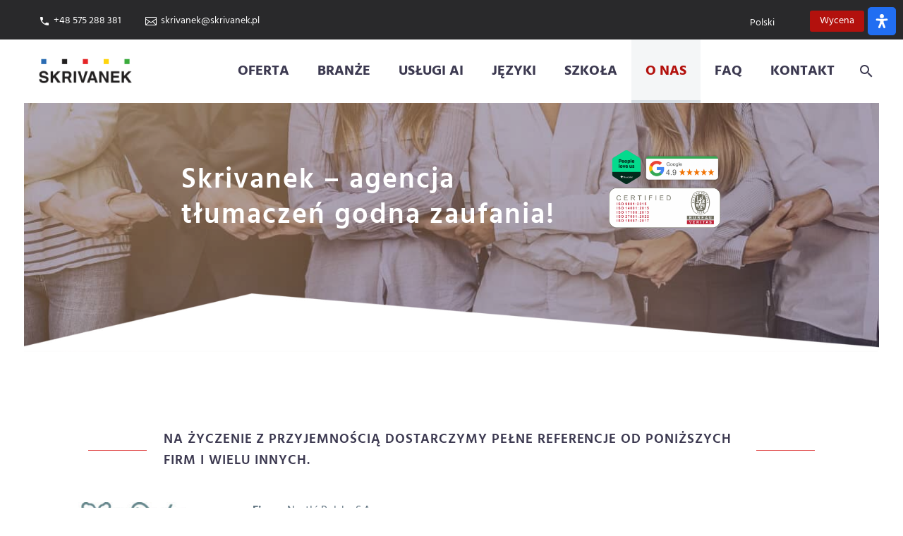

--- FILE ---
content_type: text/html; charset=UTF-8
request_url: https://skrivanek.pl/portfolio/
body_size: 71550
content:
<!DOCTYPE html>
<!--[if IE 7]>
<html class="ie ie7" lang="pl-PL" xmlns:og="https://ogp.me/ns#" xmlns:fb="https://ogp.me/ns/fb#">
<![endif]-->
<!--[if IE 8]>
<html class="ie ie8" lang="pl-PL" xmlns:og="https://ogp.me/ns#" xmlns:fb="https://ogp.me/ns/fb#">
<![endif]-->
<!--[if !(IE 7) | !(IE 8) ]><!-->
<html lang="pl-PL" xmlns:og="https://ogp.me/ns#" xmlns:fb="https://ogp.me/ns/fb#">
<!--<![endif]-->
<head><meta charset="UTF-8"><script>if(navigator.userAgent.match(/MSIE|Internet Explorer/i)||navigator.userAgent.match(/Trident\/7\..*?rv:11/i)){var href=document.location.href;if(!href.match(/[?&]nowprocket/)){if(href.indexOf("?")==-1){if(href.indexOf("#")==-1){document.location.href=href+"?nowprocket=1"}else{document.location.href=href.replace("#","?nowprocket=1#")}}else{if(href.indexOf("#")==-1){document.location.href=href+"&nowprocket=1"}else{document.location.href=href.replace("#","&nowprocket=1#")}}}}</script><script>(()=>{class RocketLazyLoadScripts{constructor(){this.v="2.0.4",this.userEvents=["keydown","keyup","mousedown","mouseup","mousemove","mouseover","mouseout","touchmove","touchstart","touchend","touchcancel","wheel","click","dblclick","input"],this.attributeEvents=["onblur","onclick","oncontextmenu","ondblclick","onfocus","onmousedown","onmouseenter","onmouseleave","onmousemove","onmouseout","onmouseover","onmouseup","onmousewheel","onscroll","onsubmit"]}async t(){this.i(),this.o(),/iP(ad|hone)/.test(navigator.userAgent)&&this.h(),this.u(),this.l(this),this.m(),this.k(this),this.p(this),this._(),await Promise.all([this.R(),this.L()]),this.lastBreath=Date.now(),this.S(this),this.P(),this.D(),this.O(),this.M(),await this.C(this.delayedScripts.normal),await this.C(this.delayedScripts.defer),await this.C(this.delayedScripts.async),await this.T(),await this.F(),await this.j(),await this.A(),window.dispatchEvent(new Event("rocket-allScriptsLoaded")),this.everythingLoaded=!0,this.lastTouchEnd&&await new Promise(t=>setTimeout(t,500-Date.now()+this.lastTouchEnd)),this.I(),this.H(),this.U(),this.W()}i(){this.CSPIssue=sessionStorage.getItem("rocketCSPIssue"),document.addEventListener("securitypolicyviolation",t=>{this.CSPIssue||"script-src-elem"!==t.violatedDirective||"data"!==t.blockedURI||(this.CSPIssue=!0,sessionStorage.setItem("rocketCSPIssue",!0))},{isRocket:!0})}o(){window.addEventListener("pageshow",t=>{this.persisted=t.persisted,this.realWindowLoadedFired=!0},{isRocket:!0}),window.addEventListener("pagehide",()=>{this.onFirstUserAction=null},{isRocket:!0})}h(){let t;function e(e){t=e}window.addEventListener("touchstart",e,{isRocket:!0}),window.addEventListener("touchend",function i(o){o.changedTouches[0]&&t.changedTouches[0]&&Math.abs(o.changedTouches[0].pageX-t.changedTouches[0].pageX)<10&&Math.abs(o.changedTouches[0].pageY-t.changedTouches[0].pageY)<10&&o.timeStamp-t.timeStamp<200&&(window.removeEventListener("touchstart",e,{isRocket:!0}),window.removeEventListener("touchend",i,{isRocket:!0}),"INPUT"===o.target.tagName&&"text"===o.target.type||(o.target.dispatchEvent(new TouchEvent("touchend",{target:o.target,bubbles:!0})),o.target.dispatchEvent(new MouseEvent("mouseover",{target:o.target,bubbles:!0})),o.target.dispatchEvent(new PointerEvent("click",{target:o.target,bubbles:!0,cancelable:!0,detail:1,clientX:o.changedTouches[0].clientX,clientY:o.changedTouches[0].clientY})),event.preventDefault()))},{isRocket:!0})}q(t){this.userActionTriggered||("mousemove"!==t.type||this.firstMousemoveIgnored?"keyup"===t.type||"mouseover"===t.type||"mouseout"===t.type||(this.userActionTriggered=!0,this.onFirstUserAction&&this.onFirstUserAction()):this.firstMousemoveIgnored=!0),"click"===t.type&&t.preventDefault(),t.stopPropagation(),t.stopImmediatePropagation(),"touchstart"===this.lastEvent&&"touchend"===t.type&&(this.lastTouchEnd=Date.now()),"click"===t.type&&(this.lastTouchEnd=0),this.lastEvent=t.type,t.composedPath&&t.composedPath()[0].getRootNode()instanceof ShadowRoot&&(t.rocketTarget=t.composedPath()[0]),this.savedUserEvents.push(t)}u(){this.savedUserEvents=[],this.userEventHandler=this.q.bind(this),this.userEvents.forEach(t=>window.addEventListener(t,this.userEventHandler,{passive:!1,isRocket:!0})),document.addEventListener("visibilitychange",this.userEventHandler,{isRocket:!0})}U(){this.userEvents.forEach(t=>window.removeEventListener(t,this.userEventHandler,{passive:!1,isRocket:!0})),document.removeEventListener("visibilitychange",this.userEventHandler,{isRocket:!0}),this.savedUserEvents.forEach(t=>{(t.rocketTarget||t.target).dispatchEvent(new window[t.constructor.name](t.type,t))})}m(){const t="return false",e=Array.from(this.attributeEvents,t=>"data-rocket-"+t),i="["+this.attributeEvents.join("],[")+"]",o="[data-rocket-"+this.attributeEvents.join("],[data-rocket-")+"]",s=(e,i,o)=>{o&&o!==t&&(e.setAttribute("data-rocket-"+i,o),e["rocket"+i]=new Function("event",o),e.setAttribute(i,t))};new MutationObserver(t=>{for(const n of t)"attributes"===n.type&&(n.attributeName.startsWith("data-rocket-")||this.everythingLoaded?n.attributeName.startsWith("data-rocket-")&&this.everythingLoaded&&this.N(n.target,n.attributeName.substring(12)):s(n.target,n.attributeName,n.target.getAttribute(n.attributeName))),"childList"===n.type&&n.addedNodes.forEach(t=>{if(t.nodeType===Node.ELEMENT_NODE)if(this.everythingLoaded)for(const i of[t,...t.querySelectorAll(o)])for(const t of i.getAttributeNames())e.includes(t)&&this.N(i,t.substring(12));else for(const e of[t,...t.querySelectorAll(i)])for(const t of e.getAttributeNames())this.attributeEvents.includes(t)&&s(e,t,e.getAttribute(t))})}).observe(document,{subtree:!0,childList:!0,attributeFilter:[...this.attributeEvents,...e]})}I(){this.attributeEvents.forEach(t=>{document.querySelectorAll("[data-rocket-"+t+"]").forEach(e=>{this.N(e,t)})})}N(t,e){const i=t.getAttribute("data-rocket-"+e);i&&(t.setAttribute(e,i),t.removeAttribute("data-rocket-"+e))}k(t){Object.defineProperty(HTMLElement.prototype,"onclick",{get(){return this.rocketonclick||null},set(e){this.rocketonclick=e,this.setAttribute(t.everythingLoaded?"onclick":"data-rocket-onclick","this.rocketonclick(event)")}})}S(t){function e(e,i){let o=e[i];e[i]=null,Object.defineProperty(e,i,{get:()=>o,set(s){t.everythingLoaded?o=s:e["rocket"+i]=o=s}})}e(document,"onreadystatechange"),e(window,"onload"),e(window,"onpageshow");try{Object.defineProperty(document,"readyState",{get:()=>t.rocketReadyState,set(e){t.rocketReadyState=e},configurable:!0}),document.readyState="loading"}catch(t){console.log("WPRocket DJE readyState conflict, bypassing")}}l(t){this.originalAddEventListener=EventTarget.prototype.addEventListener,this.originalRemoveEventListener=EventTarget.prototype.removeEventListener,this.savedEventListeners=[],EventTarget.prototype.addEventListener=function(e,i,o){o&&o.isRocket||!t.B(e,this)&&!t.userEvents.includes(e)||t.B(e,this)&&!t.userActionTriggered||e.startsWith("rocket-")||t.everythingLoaded?t.originalAddEventListener.call(this,e,i,o):(t.savedEventListeners.push({target:this,remove:!1,type:e,func:i,options:o}),"mouseenter"!==e&&"mouseleave"!==e||t.originalAddEventListener.call(this,e,t.savedUserEvents.push,o))},EventTarget.prototype.removeEventListener=function(e,i,o){o&&o.isRocket||!t.B(e,this)&&!t.userEvents.includes(e)||t.B(e,this)&&!t.userActionTriggered||e.startsWith("rocket-")||t.everythingLoaded?t.originalRemoveEventListener.call(this,e,i,o):t.savedEventListeners.push({target:this,remove:!0,type:e,func:i,options:o})}}J(t,e){this.savedEventListeners=this.savedEventListeners.filter(i=>{let o=i.type,s=i.target||window;return e!==o||t!==s||(this.B(o,s)&&(i.type="rocket-"+o),this.$(i),!1)})}H(){EventTarget.prototype.addEventListener=this.originalAddEventListener,EventTarget.prototype.removeEventListener=this.originalRemoveEventListener,this.savedEventListeners.forEach(t=>this.$(t))}$(t){t.remove?this.originalRemoveEventListener.call(t.target,t.type,t.func,t.options):this.originalAddEventListener.call(t.target,t.type,t.func,t.options)}p(t){let e;function i(e){return t.everythingLoaded?e:e.split(" ").map(t=>"load"===t||t.startsWith("load.")?"rocket-jquery-load":t).join(" ")}function o(o){function s(e){const s=o.fn[e];o.fn[e]=o.fn.init.prototype[e]=function(){return this[0]===window&&t.userActionTriggered&&("string"==typeof arguments[0]||arguments[0]instanceof String?arguments[0]=i(arguments[0]):"object"==typeof arguments[0]&&Object.keys(arguments[0]).forEach(t=>{const e=arguments[0][t];delete arguments[0][t],arguments[0][i(t)]=e})),s.apply(this,arguments),this}}if(o&&o.fn&&!t.allJQueries.includes(o)){const e={DOMContentLoaded:[],"rocket-DOMContentLoaded":[]};for(const t in e)document.addEventListener(t,()=>{e[t].forEach(t=>t())},{isRocket:!0});o.fn.ready=o.fn.init.prototype.ready=function(i){function s(){parseInt(o.fn.jquery)>2?setTimeout(()=>i.bind(document)(o)):i.bind(document)(o)}return"function"==typeof i&&(t.realDomReadyFired?!t.userActionTriggered||t.fauxDomReadyFired?s():e["rocket-DOMContentLoaded"].push(s):e.DOMContentLoaded.push(s)),o([])},s("on"),s("one"),s("off"),t.allJQueries.push(o)}e=o}t.allJQueries=[],o(window.jQuery),Object.defineProperty(window,"jQuery",{get:()=>e,set(t){o(t)}})}P(){const t=new Map;document.write=document.writeln=function(e){const i=document.currentScript,o=document.createRange(),s=i.parentElement;let n=t.get(i);void 0===n&&(n=i.nextSibling,t.set(i,n));const c=document.createDocumentFragment();o.setStart(c,0),c.appendChild(o.createContextualFragment(e)),s.insertBefore(c,n)}}async R(){return new Promise(t=>{this.userActionTriggered?t():this.onFirstUserAction=t})}async L(){return new Promise(t=>{document.addEventListener("DOMContentLoaded",()=>{this.realDomReadyFired=!0,t()},{isRocket:!0})})}async j(){return this.realWindowLoadedFired?Promise.resolve():new Promise(t=>{window.addEventListener("load",t,{isRocket:!0})})}M(){this.pendingScripts=[];this.scriptsMutationObserver=new MutationObserver(t=>{for(const e of t)e.addedNodes.forEach(t=>{"SCRIPT"!==t.tagName||t.noModule||t.isWPRocket||this.pendingScripts.push({script:t,promise:new Promise(e=>{const i=()=>{const i=this.pendingScripts.findIndex(e=>e.script===t);i>=0&&this.pendingScripts.splice(i,1),e()};t.addEventListener("load",i,{isRocket:!0}),t.addEventListener("error",i,{isRocket:!0}),setTimeout(i,1e3)})})})}),this.scriptsMutationObserver.observe(document,{childList:!0,subtree:!0})}async F(){await this.X(),this.pendingScripts.length?(await this.pendingScripts[0].promise,await this.F()):this.scriptsMutationObserver.disconnect()}D(){this.delayedScripts={normal:[],async:[],defer:[]},document.querySelectorAll("script[type$=rocketlazyloadscript]").forEach(t=>{t.hasAttribute("data-rocket-src")?t.hasAttribute("async")&&!1!==t.async?this.delayedScripts.async.push(t):t.hasAttribute("defer")&&!1!==t.defer||"module"===t.getAttribute("data-rocket-type")?this.delayedScripts.defer.push(t):this.delayedScripts.normal.push(t):this.delayedScripts.normal.push(t)})}async _(){await this.L();let t=[];document.querySelectorAll("script[type$=rocketlazyloadscript][data-rocket-src]").forEach(e=>{let i=e.getAttribute("data-rocket-src");if(i&&!i.startsWith("data:")){i.startsWith("//")&&(i=location.protocol+i);try{const o=new URL(i).origin;o!==location.origin&&t.push({src:o,crossOrigin:e.crossOrigin||"module"===e.getAttribute("data-rocket-type")})}catch(t){}}}),t=[...new Map(t.map(t=>[JSON.stringify(t),t])).values()],this.Y(t,"preconnect")}async G(t){if(await this.K(),!0!==t.noModule||!("noModule"in HTMLScriptElement.prototype))return new Promise(e=>{let i;function o(){(i||t).setAttribute("data-rocket-status","executed"),e()}try{if(navigator.userAgent.includes("Firefox/")||""===navigator.vendor||this.CSPIssue)i=document.createElement("script"),[...t.attributes].forEach(t=>{let e=t.nodeName;"type"!==e&&("data-rocket-type"===e&&(e="type"),"data-rocket-src"===e&&(e="src"),i.setAttribute(e,t.nodeValue))}),t.text&&(i.text=t.text),t.nonce&&(i.nonce=t.nonce),i.hasAttribute("src")?(i.addEventListener("load",o,{isRocket:!0}),i.addEventListener("error",()=>{i.setAttribute("data-rocket-status","failed-network"),e()},{isRocket:!0}),setTimeout(()=>{i.isConnected||e()},1)):(i.text=t.text,o()),i.isWPRocket=!0,t.parentNode.replaceChild(i,t);else{const i=t.getAttribute("data-rocket-type"),s=t.getAttribute("data-rocket-src");i?(t.type=i,t.removeAttribute("data-rocket-type")):t.removeAttribute("type"),t.addEventListener("load",o,{isRocket:!0}),t.addEventListener("error",i=>{this.CSPIssue&&i.target.src.startsWith("data:")?(console.log("WPRocket: CSP fallback activated"),t.removeAttribute("src"),this.G(t).then(e)):(t.setAttribute("data-rocket-status","failed-network"),e())},{isRocket:!0}),s?(t.fetchPriority="high",t.removeAttribute("data-rocket-src"),t.src=s):t.src="data:text/javascript;base64,"+window.btoa(unescape(encodeURIComponent(t.text)))}}catch(i){t.setAttribute("data-rocket-status","failed-transform"),e()}});t.setAttribute("data-rocket-status","skipped")}async C(t){const e=t.shift();return e?(e.isConnected&&await this.G(e),this.C(t)):Promise.resolve()}O(){this.Y([...this.delayedScripts.normal,...this.delayedScripts.defer,...this.delayedScripts.async],"preload")}Y(t,e){this.trash=this.trash||[];let i=!0;var o=document.createDocumentFragment();t.forEach(t=>{const s=t.getAttribute&&t.getAttribute("data-rocket-src")||t.src;if(s&&!s.startsWith("data:")){const n=document.createElement("link");n.href=s,n.rel=e,"preconnect"!==e&&(n.as="script",n.fetchPriority=i?"high":"low"),t.getAttribute&&"module"===t.getAttribute("data-rocket-type")&&(n.crossOrigin=!0),t.crossOrigin&&(n.crossOrigin=t.crossOrigin),t.integrity&&(n.integrity=t.integrity),t.nonce&&(n.nonce=t.nonce),o.appendChild(n),this.trash.push(n),i=!1}}),document.head.appendChild(o)}W(){this.trash.forEach(t=>t.remove())}async T(){try{document.readyState="interactive"}catch(t){}this.fauxDomReadyFired=!0;try{await this.K(),this.J(document,"readystatechange"),document.dispatchEvent(new Event("rocket-readystatechange")),await this.K(),document.rocketonreadystatechange&&document.rocketonreadystatechange(),await this.K(),this.J(document,"DOMContentLoaded"),document.dispatchEvent(new Event("rocket-DOMContentLoaded")),await this.K(),this.J(window,"DOMContentLoaded"),window.dispatchEvent(new Event("rocket-DOMContentLoaded"))}catch(t){console.error(t)}}async A(){try{document.readyState="complete"}catch(t){}try{await this.K(),this.J(document,"readystatechange"),document.dispatchEvent(new Event("rocket-readystatechange")),await this.K(),document.rocketonreadystatechange&&document.rocketonreadystatechange(),await this.K(),this.J(window,"load"),window.dispatchEvent(new Event("rocket-load")),await this.K(),window.rocketonload&&window.rocketonload(),await this.K(),this.allJQueries.forEach(t=>t(window).trigger("rocket-jquery-load")),await this.K(),this.J(window,"pageshow");const t=new Event("rocket-pageshow");t.persisted=this.persisted,window.dispatchEvent(t),await this.K(),window.rocketonpageshow&&window.rocketonpageshow({persisted:this.persisted})}catch(t){console.error(t)}}async K(){Date.now()-this.lastBreath>45&&(await this.X(),this.lastBreath=Date.now())}async X(){return document.hidden?new Promise(t=>setTimeout(t)):new Promise(t=>requestAnimationFrame(t))}B(t,e){return e===document&&"readystatechange"===t||(e===document&&"DOMContentLoaded"===t||(e===window&&"DOMContentLoaded"===t||(e===window&&"load"===t||e===window&&"pageshow"===t)))}static run(){(new RocketLazyLoadScripts).t()}}RocketLazyLoadScripts.run()})();</script>
	
	<meta name="viewport" content="width=device-width, initial-scale=1.0" />
	<link rel="profile" href="https://gmpg.org/xfn/11">
	<link rel="pingback" href="https://skrivanek.pl/xmlrpc.php">
	<meta name='robots' content='index, follow, max-image-preview:large, max-snippet:-1, max-video-preview:-1' />
	<style>img:is([sizes="auto" i], [sizes^="auto," i]) { contain-intrinsic-size: 3000px 1500px }</style>
	<link rel="alternate" hreflang="pl-pl" href="https://skrivanek.pl/portfolio/" />
<link rel="alternate" hreflang="en-us" href="https://skrivanek.pl/en/portfolio/" />
<link rel="alternate" hreflang="uk-ua" href="https://skrivanek.pl/uk/%d0%bf%d0%be%d1%80%d1%82%d1%84%d0%be%d0%bb%d1%96%d0%be/" />
<link rel="alternate" hreflang="x-default" href="https://skrivanek.pl/portfolio/" />

	<!-- This site is optimized with the Yoast SEO plugin v26.0 - https://yoast.com/wordpress/plugins/seo/ -->
	<title>Portfolio – Zrealizowane projekty i przykłady | Skrivanek</title>

<link crossorigin data-rocket-preconnect href="https://p.visitorqueue.com" rel="preconnect">
<link data-rocket-preload as="style" href="https://fonts.googleapis.com/css?family=Hind%3A300%2C400%2C500%2C600%2C700%7CSource%20Sans%20Pro%3A200%2C200italic%2C300%2C300italic%2C400%2C400italic%2C600%2C600italic%2C700%2C700italic%2C900%2C900italic%7CMontserrat%3A100%2C200%2C300%2C400%2C500%2C600%2C700%2C800%2C900%2C100italic%2C200italic%2C300italic%2C400italic%2C500italic%2C600italic%2C700italic%2C800italic%2C900italic%7CVarela%7CPaytone%20One%7CMontserrat%7COpen%20Sans&#038;subset=devanagari%2Clatin%2Clatin-ext%2Ccyrillic%2Ccyrillic-ext%2Cgreek%2Cgreek-ext%2Cvietnamese&#038;display=swap" rel="preload">
<style type="text/css">@font-face {font-family:Hind;font-style:normal;font-weight:300;src:url(/cf-fonts/s/hind/5.0.11/devanagari/300/normal.woff2);unicode-range:U+0900-097F,U+1CD0-1CF9,U+200C-200D,U+20A8,U+20B9,U+25CC,U+A830-A839,U+A8E0-A8FF;font-display:swap;}@font-face {font-family:Hind;font-style:normal;font-weight:300;src:url(/cf-fonts/s/hind/5.0.11/latin/300/normal.woff2);unicode-range:U+0000-00FF,U+0131,U+0152-0153,U+02BB-02BC,U+02C6,U+02DA,U+02DC,U+0304,U+0308,U+0329,U+2000-206F,U+2074,U+20AC,U+2122,U+2191,U+2193,U+2212,U+2215,U+FEFF,U+FFFD;font-display:swap;}@font-face {font-family:Hind;font-style:normal;font-weight:300;src:url(/cf-fonts/s/hind/5.0.11/latin-ext/300/normal.woff2);unicode-range:U+0100-02AF,U+0304,U+0308,U+0329,U+1E00-1E9F,U+1EF2-1EFF,U+2020,U+20A0-20AB,U+20AD-20CF,U+2113,U+2C60-2C7F,U+A720-A7FF;font-display:swap;}@font-face {font-family:Hind;font-style:normal;font-weight:400;src:url(/cf-fonts/s/hind/5.0.11/devanagari/400/normal.woff2);unicode-range:U+0900-097F,U+1CD0-1CF9,U+200C-200D,U+20A8,U+20B9,U+25CC,U+A830-A839,U+A8E0-A8FF;font-display:swap;}@font-face {font-family:Hind;font-style:normal;font-weight:400;src:url(/cf-fonts/s/hind/5.0.11/latin/400/normal.woff2);unicode-range:U+0000-00FF,U+0131,U+0152-0153,U+02BB-02BC,U+02C6,U+02DA,U+02DC,U+0304,U+0308,U+0329,U+2000-206F,U+2074,U+20AC,U+2122,U+2191,U+2193,U+2212,U+2215,U+FEFF,U+FFFD;font-display:swap;}@font-face {font-family:Hind;font-style:normal;font-weight:400;src:url(/cf-fonts/s/hind/5.0.11/latin-ext/400/normal.woff2);unicode-range:U+0100-02AF,U+0304,U+0308,U+0329,U+1E00-1E9F,U+1EF2-1EFF,U+2020,U+20A0-20AB,U+20AD-20CF,U+2113,U+2C60-2C7F,U+A720-A7FF;font-display:swap;}@font-face {font-family:Hind;font-style:normal;font-weight:500;src:url(/cf-fonts/s/hind/5.0.11/latin/500/normal.woff2);unicode-range:U+0000-00FF,U+0131,U+0152-0153,U+02BB-02BC,U+02C6,U+02DA,U+02DC,U+0304,U+0308,U+0329,U+2000-206F,U+2074,U+20AC,U+2122,U+2191,U+2193,U+2212,U+2215,U+FEFF,U+FFFD;font-display:swap;}@font-face {font-family:Hind;font-style:normal;font-weight:500;src:url(/cf-fonts/s/hind/5.0.11/latin-ext/500/normal.woff2);unicode-range:U+0100-02AF,U+0304,U+0308,U+0329,U+1E00-1E9F,U+1EF2-1EFF,U+2020,U+20A0-20AB,U+20AD-20CF,U+2113,U+2C60-2C7F,U+A720-A7FF;font-display:swap;}@font-face {font-family:Hind;font-style:normal;font-weight:500;src:url(/cf-fonts/s/hind/5.0.11/devanagari/500/normal.woff2);unicode-range:U+0900-097F,U+1CD0-1CF9,U+200C-200D,U+20A8,U+20B9,U+25CC,U+A830-A839,U+A8E0-A8FF;font-display:swap;}@font-face {font-family:Hind;font-style:normal;font-weight:600;src:url(/cf-fonts/s/hind/5.0.11/latin-ext/600/normal.woff2);unicode-range:U+0100-02AF,U+0304,U+0308,U+0329,U+1E00-1E9F,U+1EF2-1EFF,U+2020,U+20A0-20AB,U+20AD-20CF,U+2113,U+2C60-2C7F,U+A720-A7FF;font-display:swap;}@font-face {font-family:Hind;font-style:normal;font-weight:600;src:url(/cf-fonts/s/hind/5.0.11/devanagari/600/normal.woff2);unicode-range:U+0900-097F,U+1CD0-1CF9,U+200C-200D,U+20A8,U+20B9,U+25CC,U+A830-A839,U+A8E0-A8FF;font-display:swap;}@font-face {font-family:Hind;font-style:normal;font-weight:600;src:url(/cf-fonts/s/hind/5.0.11/latin/600/normal.woff2);unicode-range:U+0000-00FF,U+0131,U+0152-0153,U+02BB-02BC,U+02C6,U+02DA,U+02DC,U+0304,U+0308,U+0329,U+2000-206F,U+2074,U+20AC,U+2122,U+2191,U+2193,U+2212,U+2215,U+FEFF,U+FFFD;font-display:swap;}@font-face {font-family:Hind;font-style:normal;font-weight:700;src:url(/cf-fonts/s/hind/5.0.11/latin/700/normal.woff2);unicode-range:U+0000-00FF,U+0131,U+0152-0153,U+02BB-02BC,U+02C6,U+02DA,U+02DC,U+0304,U+0308,U+0329,U+2000-206F,U+2074,U+20AC,U+2122,U+2191,U+2193,U+2212,U+2215,U+FEFF,U+FFFD;font-display:swap;}@font-face {font-family:Hind;font-style:normal;font-weight:700;src:url(/cf-fonts/s/hind/5.0.11/latin-ext/700/normal.woff2);unicode-range:U+0100-02AF,U+0304,U+0308,U+0329,U+1E00-1E9F,U+1EF2-1EFF,U+2020,U+20A0-20AB,U+20AD-20CF,U+2113,U+2C60-2C7F,U+A720-A7FF;font-display:swap;}@font-face {font-family:Hind;font-style:normal;font-weight:700;src:url(/cf-fonts/s/hind/5.0.11/devanagari/700/normal.woff2);unicode-range:U+0900-097F,U+1CD0-1CF9,U+200C-200D,U+20A8,U+20B9,U+25CC,U+A830-A839,U+A8E0-A8FF;font-display:swap;}@font-face {font-family:Source Sans Pro;font-style:normal;font-weight:200;src:url(/cf-fonts/s/source-sans-pro/5.0.11/vietnamese/200/normal.woff2);unicode-range:U+0102-0103,U+0110-0111,U+0128-0129,U+0168-0169,U+01A0-01A1,U+01AF-01B0,U+0300-0301,U+0303-0304,U+0308-0309,U+0323,U+0329,U+1EA0-1EF9,U+20AB;font-display:swap;}@font-face {font-family:Source Sans Pro;font-style:normal;font-weight:200;src:url(/cf-fonts/s/source-sans-pro/5.0.11/cyrillic/200/normal.woff2);unicode-range:U+0301,U+0400-045F,U+0490-0491,U+04B0-04B1,U+2116;font-display:swap;}@font-face {font-family:Source Sans Pro;font-style:normal;font-weight:200;src:url(/cf-fonts/s/source-sans-pro/5.0.11/greek/200/normal.woff2);unicode-range:U+0370-03FF;font-display:swap;}@font-face {font-family:Source Sans Pro;font-style:normal;font-weight:200;src:url(/cf-fonts/s/source-sans-pro/5.0.11/greek-ext/200/normal.woff2);unicode-range:U+1F00-1FFF;font-display:swap;}@font-face {font-family:Source Sans Pro;font-style:normal;font-weight:200;src:url(/cf-fonts/s/source-sans-pro/5.0.11/cyrillic-ext/200/normal.woff2);unicode-range:U+0460-052F,U+1C80-1C88,U+20B4,U+2DE0-2DFF,U+A640-A69F,U+FE2E-FE2F;font-display:swap;}@font-face {font-family:Source Sans Pro;font-style:normal;font-weight:200;src:url(/cf-fonts/s/source-sans-pro/5.0.11/latin-ext/200/normal.woff2);unicode-range:U+0100-02AF,U+0304,U+0308,U+0329,U+1E00-1E9F,U+1EF2-1EFF,U+2020,U+20A0-20AB,U+20AD-20CF,U+2113,U+2C60-2C7F,U+A720-A7FF;font-display:swap;}@font-face {font-family:Source Sans Pro;font-style:normal;font-weight:200;src:url(/cf-fonts/s/source-sans-pro/5.0.11/latin/200/normal.woff2);unicode-range:U+0000-00FF,U+0131,U+0152-0153,U+02BB-02BC,U+02C6,U+02DA,U+02DC,U+0304,U+0308,U+0329,U+2000-206F,U+2074,U+20AC,U+2122,U+2191,U+2193,U+2212,U+2215,U+FEFF,U+FFFD;font-display:swap;}@font-face {font-family:Source Sans Pro;font-style:italic;font-weight:200;src:url(/cf-fonts/s/source-sans-pro/5.0.11/latin/200/italic.woff2);unicode-range:U+0000-00FF,U+0131,U+0152-0153,U+02BB-02BC,U+02C6,U+02DA,U+02DC,U+0304,U+0308,U+0329,U+2000-206F,U+2074,U+20AC,U+2122,U+2191,U+2193,U+2212,U+2215,U+FEFF,U+FFFD;font-display:swap;}@font-face {font-family:Source Sans Pro;font-style:italic;font-weight:200;src:url(/cf-fonts/s/source-sans-pro/5.0.11/latin-ext/200/italic.woff2);unicode-range:U+0100-02AF,U+0304,U+0308,U+0329,U+1E00-1E9F,U+1EF2-1EFF,U+2020,U+20A0-20AB,U+20AD-20CF,U+2113,U+2C60-2C7F,U+A720-A7FF;font-display:swap;}@font-face {font-family:Source Sans Pro;font-style:italic;font-weight:200;src:url(/cf-fonts/s/source-sans-pro/5.0.11/vietnamese/200/italic.woff2);unicode-range:U+0102-0103,U+0110-0111,U+0128-0129,U+0168-0169,U+01A0-01A1,U+01AF-01B0,U+0300-0301,U+0303-0304,U+0308-0309,U+0323,U+0329,U+1EA0-1EF9,U+20AB;font-display:swap;}@font-face {font-family:Source Sans Pro;font-style:italic;font-weight:200;src:url(/cf-fonts/s/source-sans-pro/5.0.11/cyrillic-ext/200/italic.woff2);unicode-range:U+0460-052F,U+1C80-1C88,U+20B4,U+2DE0-2DFF,U+A640-A69F,U+FE2E-FE2F;font-display:swap;}@font-face {font-family:Source Sans Pro;font-style:italic;font-weight:200;src:url(/cf-fonts/s/source-sans-pro/5.0.11/greek-ext/200/italic.woff2);unicode-range:U+1F00-1FFF;font-display:swap;}@font-face {font-family:Source Sans Pro;font-style:italic;font-weight:200;src:url(/cf-fonts/s/source-sans-pro/5.0.11/greek/200/italic.woff2);unicode-range:U+0370-03FF;font-display:swap;}@font-face {font-family:Source Sans Pro;font-style:italic;font-weight:200;src:url(/cf-fonts/s/source-sans-pro/5.0.11/cyrillic/200/italic.woff2);unicode-range:U+0301,U+0400-045F,U+0490-0491,U+04B0-04B1,U+2116;font-display:swap;}@font-face {font-family:Source Sans Pro;font-style:normal;font-weight:300;src:url(/cf-fonts/s/source-sans-pro/5.0.11/latin/300/normal.woff2);unicode-range:U+0000-00FF,U+0131,U+0152-0153,U+02BB-02BC,U+02C6,U+02DA,U+02DC,U+0304,U+0308,U+0329,U+2000-206F,U+2074,U+20AC,U+2122,U+2191,U+2193,U+2212,U+2215,U+FEFF,U+FFFD;font-display:swap;}@font-face {font-family:Source Sans Pro;font-style:normal;font-weight:300;src:url(/cf-fonts/s/source-sans-pro/5.0.11/cyrillic/300/normal.woff2);unicode-range:U+0301,U+0400-045F,U+0490-0491,U+04B0-04B1,U+2116;font-display:swap;}@font-face {font-family:Source Sans Pro;font-style:normal;font-weight:300;src:url(/cf-fonts/s/source-sans-pro/5.0.11/latin-ext/300/normal.woff2);unicode-range:U+0100-02AF,U+0304,U+0308,U+0329,U+1E00-1E9F,U+1EF2-1EFF,U+2020,U+20A0-20AB,U+20AD-20CF,U+2113,U+2C60-2C7F,U+A720-A7FF;font-display:swap;}@font-face {font-family:Source Sans Pro;font-style:normal;font-weight:300;src:url(/cf-fonts/s/source-sans-pro/5.0.11/vietnamese/300/normal.woff2);unicode-range:U+0102-0103,U+0110-0111,U+0128-0129,U+0168-0169,U+01A0-01A1,U+01AF-01B0,U+0300-0301,U+0303-0304,U+0308-0309,U+0323,U+0329,U+1EA0-1EF9,U+20AB;font-display:swap;}@font-face {font-family:Source Sans Pro;font-style:normal;font-weight:300;src:url(/cf-fonts/s/source-sans-pro/5.0.11/cyrillic-ext/300/normal.woff2);unicode-range:U+0460-052F,U+1C80-1C88,U+20B4,U+2DE0-2DFF,U+A640-A69F,U+FE2E-FE2F;font-display:swap;}@font-face {font-family:Source Sans Pro;font-style:normal;font-weight:300;src:url(/cf-fonts/s/source-sans-pro/5.0.11/greek/300/normal.woff2);unicode-range:U+0370-03FF;font-display:swap;}@font-face {font-family:Source Sans Pro;font-style:normal;font-weight:300;src:url(/cf-fonts/s/source-sans-pro/5.0.11/greek-ext/300/normal.woff2);unicode-range:U+1F00-1FFF;font-display:swap;}@font-face {font-family:Source Sans Pro;font-style:italic;font-weight:300;src:url(/cf-fonts/s/source-sans-pro/5.0.11/cyrillic/300/italic.woff2);unicode-range:U+0301,U+0400-045F,U+0490-0491,U+04B0-04B1,U+2116;font-display:swap;}@font-face {font-family:Source Sans Pro;font-style:italic;font-weight:300;src:url(/cf-fonts/s/source-sans-pro/5.0.11/latin-ext/300/italic.woff2);unicode-range:U+0100-02AF,U+0304,U+0308,U+0329,U+1E00-1E9F,U+1EF2-1EFF,U+2020,U+20A0-20AB,U+20AD-20CF,U+2113,U+2C60-2C7F,U+A720-A7FF;font-display:swap;}@font-face {font-family:Source Sans Pro;font-style:italic;font-weight:300;src:url(/cf-fonts/s/source-sans-pro/5.0.11/greek/300/italic.woff2);unicode-range:U+0370-03FF;font-display:swap;}@font-face {font-family:Source Sans Pro;font-style:italic;font-weight:300;src:url(/cf-fonts/s/source-sans-pro/5.0.11/greek-ext/300/italic.woff2);unicode-range:U+1F00-1FFF;font-display:swap;}@font-face {font-family:Source Sans Pro;font-style:italic;font-weight:300;src:url(/cf-fonts/s/source-sans-pro/5.0.11/vietnamese/300/italic.woff2);unicode-range:U+0102-0103,U+0110-0111,U+0128-0129,U+0168-0169,U+01A0-01A1,U+01AF-01B0,U+0300-0301,U+0303-0304,U+0308-0309,U+0323,U+0329,U+1EA0-1EF9,U+20AB;font-display:swap;}@font-face {font-family:Source Sans Pro;font-style:italic;font-weight:300;src:url(/cf-fonts/s/source-sans-pro/5.0.11/cyrillic-ext/300/italic.woff2);unicode-range:U+0460-052F,U+1C80-1C88,U+20B4,U+2DE0-2DFF,U+A640-A69F,U+FE2E-FE2F;font-display:swap;}@font-face {font-family:Source Sans Pro;font-style:italic;font-weight:300;src:url(/cf-fonts/s/source-sans-pro/5.0.11/latin/300/italic.woff2);unicode-range:U+0000-00FF,U+0131,U+0152-0153,U+02BB-02BC,U+02C6,U+02DA,U+02DC,U+0304,U+0308,U+0329,U+2000-206F,U+2074,U+20AC,U+2122,U+2191,U+2193,U+2212,U+2215,U+FEFF,U+FFFD;font-display:swap;}@font-face {font-family:Source Sans Pro;font-style:normal;font-weight:400;src:url(/cf-fonts/s/source-sans-pro/5.0.11/vietnamese/400/normal.woff2);unicode-range:U+0102-0103,U+0110-0111,U+0128-0129,U+0168-0169,U+01A0-01A1,U+01AF-01B0,U+0300-0301,U+0303-0304,U+0308-0309,U+0323,U+0329,U+1EA0-1EF9,U+20AB;font-display:swap;}@font-face {font-family:Source Sans Pro;font-style:normal;font-weight:400;src:url(/cf-fonts/s/source-sans-pro/5.0.11/cyrillic/400/normal.woff2);unicode-range:U+0301,U+0400-045F,U+0490-0491,U+04B0-04B1,U+2116;font-display:swap;}@font-face {font-family:Source Sans Pro;font-style:normal;font-weight:400;src:url(/cf-fonts/s/source-sans-pro/5.0.11/greek/400/normal.woff2);unicode-range:U+0370-03FF;font-display:swap;}@font-face {font-family:Source Sans Pro;font-style:normal;font-weight:400;src:url(/cf-fonts/s/source-sans-pro/5.0.11/latin/400/normal.woff2);unicode-range:U+0000-00FF,U+0131,U+0152-0153,U+02BB-02BC,U+02C6,U+02DA,U+02DC,U+0304,U+0308,U+0329,U+2000-206F,U+2074,U+20AC,U+2122,U+2191,U+2193,U+2212,U+2215,U+FEFF,U+FFFD;font-display:swap;}@font-face {font-family:Source Sans Pro;font-style:normal;font-weight:400;src:url(/cf-fonts/s/source-sans-pro/5.0.11/cyrillic-ext/400/normal.woff2);unicode-range:U+0460-052F,U+1C80-1C88,U+20B4,U+2DE0-2DFF,U+A640-A69F,U+FE2E-FE2F;font-display:swap;}@font-face {font-family:Source Sans Pro;font-style:normal;font-weight:400;src:url(/cf-fonts/s/source-sans-pro/5.0.11/greek-ext/400/normal.woff2);unicode-range:U+1F00-1FFF;font-display:swap;}@font-face {font-family:Source Sans Pro;font-style:normal;font-weight:400;src:url(/cf-fonts/s/source-sans-pro/5.0.11/latin-ext/400/normal.woff2);unicode-range:U+0100-02AF,U+0304,U+0308,U+0329,U+1E00-1E9F,U+1EF2-1EFF,U+2020,U+20A0-20AB,U+20AD-20CF,U+2113,U+2C60-2C7F,U+A720-A7FF;font-display:swap;}@font-face {font-family:Source Sans Pro;font-style:italic;font-weight:400;src:url(/cf-fonts/s/source-sans-pro/5.0.11/cyrillic-ext/400/italic.woff2);unicode-range:U+0460-052F,U+1C80-1C88,U+20B4,U+2DE0-2DFF,U+A640-A69F,U+FE2E-FE2F;font-display:swap;}@font-face {font-family:Source Sans Pro;font-style:italic;font-weight:400;src:url(/cf-fonts/s/source-sans-pro/5.0.11/latin-ext/400/italic.woff2);unicode-range:U+0100-02AF,U+0304,U+0308,U+0329,U+1E00-1E9F,U+1EF2-1EFF,U+2020,U+20A0-20AB,U+20AD-20CF,U+2113,U+2C60-2C7F,U+A720-A7FF;font-display:swap;}@font-face {font-family:Source Sans Pro;font-style:italic;font-weight:400;src:url(/cf-fonts/s/source-sans-pro/5.0.11/vietnamese/400/italic.woff2);unicode-range:U+0102-0103,U+0110-0111,U+0128-0129,U+0168-0169,U+01A0-01A1,U+01AF-01B0,U+0300-0301,U+0303-0304,U+0308-0309,U+0323,U+0329,U+1EA0-1EF9,U+20AB;font-display:swap;}@font-face {font-family:Source Sans Pro;font-style:italic;font-weight:400;src:url(/cf-fonts/s/source-sans-pro/5.0.11/greek/400/italic.woff2);unicode-range:U+0370-03FF;font-display:swap;}@font-face {font-family:Source Sans Pro;font-style:italic;font-weight:400;src:url(/cf-fonts/s/source-sans-pro/5.0.11/cyrillic/400/italic.woff2);unicode-range:U+0301,U+0400-045F,U+0490-0491,U+04B0-04B1,U+2116;font-display:swap;}@font-face {font-family:Source Sans Pro;font-style:italic;font-weight:400;src:url(/cf-fonts/s/source-sans-pro/5.0.11/greek-ext/400/italic.woff2);unicode-range:U+1F00-1FFF;font-display:swap;}@font-face {font-family:Source Sans Pro;font-style:italic;font-weight:400;src:url(/cf-fonts/s/source-sans-pro/5.0.11/latin/400/italic.woff2);unicode-range:U+0000-00FF,U+0131,U+0152-0153,U+02BB-02BC,U+02C6,U+02DA,U+02DC,U+0304,U+0308,U+0329,U+2000-206F,U+2074,U+20AC,U+2122,U+2191,U+2193,U+2212,U+2215,U+FEFF,U+FFFD;font-display:swap;}@font-face {font-family:Source Sans Pro;font-style:normal;font-weight:600;src:url(/cf-fonts/s/source-sans-pro/5.0.11/cyrillic-ext/600/normal.woff2);unicode-range:U+0460-052F,U+1C80-1C88,U+20B4,U+2DE0-2DFF,U+A640-A69F,U+FE2E-FE2F;font-display:swap;}@font-face {font-family:Source Sans Pro;font-style:normal;font-weight:600;src:url(/cf-fonts/s/source-sans-pro/5.0.11/cyrillic/600/normal.woff2);unicode-range:U+0301,U+0400-045F,U+0490-0491,U+04B0-04B1,U+2116;font-display:swap;}@font-face {font-family:Source Sans Pro;font-style:normal;font-weight:600;src:url(/cf-fonts/s/source-sans-pro/5.0.11/greek/600/normal.woff2);unicode-range:U+0370-03FF;font-display:swap;}@font-face {font-family:Source Sans Pro;font-style:normal;font-weight:600;src:url(/cf-fonts/s/source-sans-pro/5.0.11/greek-ext/600/normal.woff2);unicode-range:U+1F00-1FFF;font-display:swap;}@font-face {font-family:Source Sans Pro;font-style:normal;font-weight:600;src:url(/cf-fonts/s/source-sans-pro/5.0.11/latin/600/normal.woff2);unicode-range:U+0000-00FF,U+0131,U+0152-0153,U+02BB-02BC,U+02C6,U+02DA,U+02DC,U+0304,U+0308,U+0329,U+2000-206F,U+2074,U+20AC,U+2122,U+2191,U+2193,U+2212,U+2215,U+FEFF,U+FFFD;font-display:swap;}@font-face {font-family:Source Sans Pro;font-style:normal;font-weight:600;src:url(/cf-fonts/s/source-sans-pro/5.0.11/latin-ext/600/normal.woff2);unicode-range:U+0100-02AF,U+0304,U+0308,U+0329,U+1E00-1E9F,U+1EF2-1EFF,U+2020,U+20A0-20AB,U+20AD-20CF,U+2113,U+2C60-2C7F,U+A720-A7FF;font-display:swap;}@font-face {font-family:Source Sans Pro;font-style:normal;font-weight:600;src:url(/cf-fonts/s/source-sans-pro/5.0.11/vietnamese/600/normal.woff2);unicode-range:U+0102-0103,U+0110-0111,U+0128-0129,U+0168-0169,U+01A0-01A1,U+01AF-01B0,U+0300-0301,U+0303-0304,U+0308-0309,U+0323,U+0329,U+1EA0-1EF9,U+20AB;font-display:swap;}@font-face {font-family:Source Sans Pro;font-style:italic;font-weight:600;src:url(/cf-fonts/s/source-sans-pro/5.0.11/cyrillic/600/italic.woff2);unicode-range:U+0301,U+0400-045F,U+0490-0491,U+04B0-04B1,U+2116;font-display:swap;}@font-face {font-family:Source Sans Pro;font-style:italic;font-weight:600;src:url(/cf-fonts/s/source-sans-pro/5.0.11/greek/600/italic.woff2);unicode-range:U+0370-03FF;font-display:swap;}@font-face {font-family:Source Sans Pro;font-style:italic;font-weight:600;src:url(/cf-fonts/s/source-sans-pro/5.0.11/cyrillic-ext/600/italic.woff2);unicode-range:U+0460-052F,U+1C80-1C88,U+20B4,U+2DE0-2DFF,U+A640-A69F,U+FE2E-FE2F;font-display:swap;}@font-face {font-family:Source Sans Pro;font-style:italic;font-weight:600;src:url(/cf-fonts/s/source-sans-pro/5.0.11/greek-ext/600/italic.woff2);unicode-range:U+1F00-1FFF;font-display:swap;}@font-face {font-family:Source Sans Pro;font-style:italic;font-weight:600;src:url(/cf-fonts/s/source-sans-pro/5.0.11/latin-ext/600/italic.woff2);unicode-range:U+0100-02AF,U+0304,U+0308,U+0329,U+1E00-1E9F,U+1EF2-1EFF,U+2020,U+20A0-20AB,U+20AD-20CF,U+2113,U+2C60-2C7F,U+A720-A7FF;font-display:swap;}@font-face {font-family:Source Sans Pro;font-style:italic;font-weight:600;src:url(/cf-fonts/s/source-sans-pro/5.0.11/latin/600/italic.woff2);unicode-range:U+0000-00FF,U+0131,U+0152-0153,U+02BB-02BC,U+02C6,U+02DA,U+02DC,U+0304,U+0308,U+0329,U+2000-206F,U+2074,U+20AC,U+2122,U+2191,U+2193,U+2212,U+2215,U+FEFF,U+FFFD;font-display:swap;}@font-face {font-family:Source Sans Pro;font-style:italic;font-weight:600;src:url(/cf-fonts/s/source-sans-pro/5.0.11/vietnamese/600/italic.woff2);unicode-range:U+0102-0103,U+0110-0111,U+0128-0129,U+0168-0169,U+01A0-01A1,U+01AF-01B0,U+0300-0301,U+0303-0304,U+0308-0309,U+0323,U+0329,U+1EA0-1EF9,U+20AB;font-display:swap;}@font-face {font-family:Source Sans Pro;font-style:normal;font-weight:700;src:url(/cf-fonts/s/source-sans-pro/5.0.11/cyrillic-ext/700/normal.woff2);unicode-range:U+0460-052F,U+1C80-1C88,U+20B4,U+2DE0-2DFF,U+A640-A69F,U+FE2E-FE2F;font-display:swap;}@font-face {font-family:Source Sans Pro;font-style:normal;font-weight:700;src:url(/cf-fonts/s/source-sans-pro/5.0.11/cyrillic/700/normal.woff2);unicode-range:U+0301,U+0400-045F,U+0490-0491,U+04B0-04B1,U+2116;font-display:swap;}@font-face {font-family:Source Sans Pro;font-style:normal;font-weight:700;src:url(/cf-fonts/s/source-sans-pro/5.0.11/latin/700/normal.woff2);unicode-range:U+0000-00FF,U+0131,U+0152-0153,U+02BB-02BC,U+02C6,U+02DA,U+02DC,U+0304,U+0308,U+0329,U+2000-206F,U+2074,U+20AC,U+2122,U+2191,U+2193,U+2212,U+2215,U+FEFF,U+FFFD;font-display:swap;}@font-face {font-family:Source Sans Pro;font-style:normal;font-weight:700;src:url(/cf-fonts/s/source-sans-pro/5.0.11/greek/700/normal.woff2);unicode-range:U+0370-03FF;font-display:swap;}@font-face {font-family:Source Sans Pro;font-style:normal;font-weight:700;src:url(/cf-fonts/s/source-sans-pro/5.0.11/latin-ext/700/normal.woff2);unicode-range:U+0100-02AF,U+0304,U+0308,U+0329,U+1E00-1E9F,U+1EF2-1EFF,U+2020,U+20A0-20AB,U+20AD-20CF,U+2113,U+2C60-2C7F,U+A720-A7FF;font-display:swap;}@font-face {font-family:Source Sans Pro;font-style:normal;font-weight:700;src:url(/cf-fonts/s/source-sans-pro/5.0.11/greek-ext/700/normal.woff2);unicode-range:U+1F00-1FFF;font-display:swap;}@font-face {font-family:Source Sans Pro;font-style:normal;font-weight:700;src:url(/cf-fonts/s/source-sans-pro/5.0.11/vietnamese/700/normal.woff2);unicode-range:U+0102-0103,U+0110-0111,U+0128-0129,U+0168-0169,U+01A0-01A1,U+01AF-01B0,U+0300-0301,U+0303-0304,U+0308-0309,U+0323,U+0329,U+1EA0-1EF9,U+20AB;font-display:swap;}@font-face {font-family:Source Sans Pro;font-style:italic;font-weight:700;src:url(/cf-fonts/s/source-sans-pro/5.0.11/vietnamese/700/italic.woff2);unicode-range:U+0102-0103,U+0110-0111,U+0128-0129,U+0168-0169,U+01A0-01A1,U+01AF-01B0,U+0300-0301,U+0303-0304,U+0308-0309,U+0323,U+0329,U+1EA0-1EF9,U+20AB;font-display:swap;}@font-face {font-family:Source Sans Pro;font-style:italic;font-weight:700;src:url(/cf-fonts/s/source-sans-pro/5.0.11/cyrillic/700/italic.woff2);unicode-range:U+0301,U+0400-045F,U+0490-0491,U+04B0-04B1,U+2116;font-display:swap;}@font-face {font-family:Source Sans Pro;font-style:italic;font-weight:700;src:url(/cf-fonts/s/source-sans-pro/5.0.11/cyrillic-ext/700/italic.woff2);unicode-range:U+0460-052F,U+1C80-1C88,U+20B4,U+2DE0-2DFF,U+A640-A69F,U+FE2E-FE2F;font-display:swap;}@font-face {font-family:Source Sans Pro;font-style:italic;font-weight:700;src:url(/cf-fonts/s/source-sans-pro/5.0.11/greek/700/italic.woff2);unicode-range:U+0370-03FF;font-display:swap;}@font-face {font-family:Source Sans Pro;font-style:italic;font-weight:700;src:url(/cf-fonts/s/source-sans-pro/5.0.11/greek-ext/700/italic.woff2);unicode-range:U+1F00-1FFF;font-display:swap;}@font-face {font-family:Source Sans Pro;font-style:italic;font-weight:700;src:url(/cf-fonts/s/source-sans-pro/5.0.11/latin/700/italic.woff2);unicode-range:U+0000-00FF,U+0131,U+0152-0153,U+02BB-02BC,U+02C6,U+02DA,U+02DC,U+0304,U+0308,U+0329,U+2000-206F,U+2074,U+20AC,U+2122,U+2191,U+2193,U+2212,U+2215,U+FEFF,U+FFFD;font-display:swap;}@font-face {font-family:Source Sans Pro;font-style:italic;font-weight:700;src:url(/cf-fonts/s/source-sans-pro/5.0.11/latin-ext/700/italic.woff2);unicode-range:U+0100-02AF,U+0304,U+0308,U+0329,U+1E00-1E9F,U+1EF2-1EFF,U+2020,U+20A0-20AB,U+20AD-20CF,U+2113,U+2C60-2C7F,U+A720-A7FF;font-display:swap;}@font-face {font-family:Source Sans Pro;font-style:normal;font-weight:900;src:url(/cf-fonts/s/source-sans-pro/5.0.11/cyrillic/900/normal.woff2);unicode-range:U+0301,U+0400-045F,U+0490-0491,U+04B0-04B1,U+2116;font-display:swap;}@font-face {font-family:Source Sans Pro;font-style:normal;font-weight:900;src:url(/cf-fonts/s/source-sans-pro/5.0.11/greek-ext/900/normal.woff2);unicode-range:U+1F00-1FFF;font-display:swap;}@font-face {font-family:Source Sans Pro;font-style:normal;font-weight:900;src:url(/cf-fonts/s/source-sans-pro/5.0.11/greek/900/normal.woff2);unicode-range:U+0370-03FF;font-display:swap;}@font-face {font-family:Source Sans Pro;font-style:normal;font-weight:900;src:url(/cf-fonts/s/source-sans-pro/5.0.11/latin/900/normal.woff2);unicode-range:U+0000-00FF,U+0131,U+0152-0153,U+02BB-02BC,U+02C6,U+02DA,U+02DC,U+0304,U+0308,U+0329,U+2000-206F,U+2074,U+20AC,U+2122,U+2191,U+2193,U+2212,U+2215,U+FEFF,U+FFFD;font-display:swap;}@font-face {font-family:Source Sans Pro;font-style:normal;font-weight:900;src:url(/cf-fonts/s/source-sans-pro/5.0.11/latin-ext/900/normal.woff2);unicode-range:U+0100-02AF,U+0304,U+0308,U+0329,U+1E00-1E9F,U+1EF2-1EFF,U+2020,U+20A0-20AB,U+20AD-20CF,U+2113,U+2C60-2C7F,U+A720-A7FF;font-display:swap;}@font-face {font-family:Source Sans Pro;font-style:normal;font-weight:900;src:url(/cf-fonts/s/source-sans-pro/5.0.11/vietnamese/900/normal.woff2);unicode-range:U+0102-0103,U+0110-0111,U+0128-0129,U+0168-0169,U+01A0-01A1,U+01AF-01B0,U+0300-0301,U+0303-0304,U+0308-0309,U+0323,U+0329,U+1EA0-1EF9,U+20AB;font-display:swap;}@font-face {font-family:Source Sans Pro;font-style:normal;font-weight:900;src:url(/cf-fonts/s/source-sans-pro/5.0.11/cyrillic-ext/900/normal.woff2);unicode-range:U+0460-052F,U+1C80-1C88,U+20B4,U+2DE0-2DFF,U+A640-A69F,U+FE2E-FE2F;font-display:swap;}@font-face {font-family:Source Sans Pro;font-style:italic;font-weight:900;src:url(/cf-fonts/s/source-sans-pro/5.0.11/vietnamese/900/italic.woff2);unicode-range:U+0102-0103,U+0110-0111,U+0128-0129,U+0168-0169,U+01A0-01A1,U+01AF-01B0,U+0300-0301,U+0303-0304,U+0308-0309,U+0323,U+0329,U+1EA0-1EF9,U+20AB;font-display:swap;}@font-face {font-family:Source Sans Pro;font-style:italic;font-weight:900;src:url(/cf-fonts/s/source-sans-pro/5.0.11/greek/900/italic.woff2);unicode-range:U+0370-03FF;font-display:swap;}@font-face {font-family:Source Sans Pro;font-style:italic;font-weight:900;src:url(/cf-fonts/s/source-sans-pro/5.0.11/cyrillic-ext/900/italic.woff2);unicode-range:U+0460-052F,U+1C80-1C88,U+20B4,U+2DE0-2DFF,U+A640-A69F,U+FE2E-FE2F;font-display:swap;}@font-face {font-family:Source Sans Pro;font-style:italic;font-weight:900;src:url(/cf-fonts/s/source-sans-pro/5.0.11/cyrillic/900/italic.woff2);unicode-range:U+0301,U+0400-045F,U+0490-0491,U+04B0-04B1,U+2116;font-display:swap;}@font-face {font-family:Source Sans Pro;font-style:italic;font-weight:900;src:url(/cf-fonts/s/source-sans-pro/5.0.11/latin/900/italic.woff2);unicode-range:U+0000-00FF,U+0131,U+0152-0153,U+02BB-02BC,U+02C6,U+02DA,U+02DC,U+0304,U+0308,U+0329,U+2000-206F,U+2074,U+20AC,U+2122,U+2191,U+2193,U+2212,U+2215,U+FEFF,U+FFFD;font-display:swap;}@font-face {font-family:Source Sans Pro;font-style:italic;font-weight:900;src:url(/cf-fonts/s/source-sans-pro/5.0.11/latin-ext/900/italic.woff2);unicode-range:U+0100-02AF,U+0304,U+0308,U+0329,U+1E00-1E9F,U+1EF2-1EFF,U+2020,U+20A0-20AB,U+20AD-20CF,U+2113,U+2C60-2C7F,U+A720-A7FF;font-display:swap;}@font-face {font-family:Source Sans Pro;font-style:italic;font-weight:900;src:url(/cf-fonts/s/source-sans-pro/5.0.11/greek-ext/900/italic.woff2);unicode-range:U+1F00-1FFF;font-display:swap;}@font-face {font-family:Montserrat;font-style:normal;font-weight:100;src:url(/cf-fonts/s/montserrat/5.0.16/vietnamese/100/normal.woff2);unicode-range:U+0102-0103,U+0110-0111,U+0128-0129,U+0168-0169,U+01A0-01A1,U+01AF-01B0,U+0300-0301,U+0303-0304,U+0308-0309,U+0323,U+0329,U+1EA0-1EF9,U+20AB;font-display:swap;}@font-face {font-family:Montserrat;font-style:normal;font-weight:100;src:url(/cf-fonts/s/montserrat/5.0.16/cyrillic/100/normal.woff2);unicode-range:U+0301,U+0400-045F,U+0490-0491,U+04B0-04B1,U+2116;font-display:swap;}@font-face {font-family:Montserrat;font-style:normal;font-weight:100;src:url(/cf-fonts/s/montserrat/5.0.16/latin/100/normal.woff2);unicode-range:U+0000-00FF,U+0131,U+0152-0153,U+02BB-02BC,U+02C6,U+02DA,U+02DC,U+0304,U+0308,U+0329,U+2000-206F,U+2074,U+20AC,U+2122,U+2191,U+2193,U+2212,U+2215,U+FEFF,U+FFFD;font-display:swap;}@font-face {font-family:Montserrat;font-style:normal;font-weight:100;src:url(/cf-fonts/s/montserrat/5.0.16/cyrillic-ext/100/normal.woff2);unicode-range:U+0460-052F,U+1C80-1C88,U+20B4,U+2DE0-2DFF,U+A640-A69F,U+FE2E-FE2F;font-display:swap;}@font-face {font-family:Montserrat;font-style:normal;font-weight:100;src:url(/cf-fonts/s/montserrat/5.0.16/latin-ext/100/normal.woff2);unicode-range:U+0100-02AF,U+0304,U+0308,U+0329,U+1E00-1E9F,U+1EF2-1EFF,U+2020,U+20A0-20AB,U+20AD-20CF,U+2113,U+2C60-2C7F,U+A720-A7FF;font-display:swap;}@font-face {font-family:Montserrat;font-style:normal;font-weight:200;src:url(/cf-fonts/s/montserrat/5.0.16/latin-ext/200/normal.woff2);unicode-range:U+0100-02AF,U+0304,U+0308,U+0329,U+1E00-1E9F,U+1EF2-1EFF,U+2020,U+20A0-20AB,U+20AD-20CF,U+2113,U+2C60-2C7F,U+A720-A7FF;font-display:swap;}@font-face {font-family:Montserrat;font-style:normal;font-weight:200;src:url(/cf-fonts/s/montserrat/5.0.16/cyrillic/200/normal.woff2);unicode-range:U+0301,U+0400-045F,U+0490-0491,U+04B0-04B1,U+2116;font-display:swap;}@font-face {font-family:Montserrat;font-style:normal;font-weight:200;src:url(/cf-fonts/s/montserrat/5.0.16/latin/200/normal.woff2);unicode-range:U+0000-00FF,U+0131,U+0152-0153,U+02BB-02BC,U+02C6,U+02DA,U+02DC,U+0304,U+0308,U+0329,U+2000-206F,U+2074,U+20AC,U+2122,U+2191,U+2193,U+2212,U+2215,U+FEFF,U+FFFD;font-display:swap;}@font-face {font-family:Montserrat;font-style:normal;font-weight:200;src:url(/cf-fonts/s/montserrat/5.0.16/vietnamese/200/normal.woff2);unicode-range:U+0102-0103,U+0110-0111,U+0128-0129,U+0168-0169,U+01A0-01A1,U+01AF-01B0,U+0300-0301,U+0303-0304,U+0308-0309,U+0323,U+0329,U+1EA0-1EF9,U+20AB;font-display:swap;}@font-face {font-family:Montserrat;font-style:normal;font-weight:200;src:url(/cf-fonts/s/montserrat/5.0.16/cyrillic-ext/200/normal.woff2);unicode-range:U+0460-052F,U+1C80-1C88,U+20B4,U+2DE0-2DFF,U+A640-A69F,U+FE2E-FE2F;font-display:swap;}@font-face {font-family:Montserrat;font-style:normal;font-weight:300;src:url(/cf-fonts/s/montserrat/5.0.16/latin/300/normal.woff2);unicode-range:U+0000-00FF,U+0131,U+0152-0153,U+02BB-02BC,U+02C6,U+02DA,U+02DC,U+0304,U+0308,U+0329,U+2000-206F,U+2074,U+20AC,U+2122,U+2191,U+2193,U+2212,U+2215,U+FEFF,U+FFFD;font-display:swap;}@font-face {font-family:Montserrat;font-style:normal;font-weight:300;src:url(/cf-fonts/s/montserrat/5.0.16/cyrillic/300/normal.woff2);unicode-range:U+0301,U+0400-045F,U+0490-0491,U+04B0-04B1,U+2116;font-display:swap;}@font-face {font-family:Montserrat;font-style:normal;font-weight:300;src:url(/cf-fonts/s/montserrat/5.0.16/vietnamese/300/normal.woff2);unicode-range:U+0102-0103,U+0110-0111,U+0128-0129,U+0168-0169,U+01A0-01A1,U+01AF-01B0,U+0300-0301,U+0303-0304,U+0308-0309,U+0323,U+0329,U+1EA0-1EF9,U+20AB;font-display:swap;}@font-face {font-family:Montserrat;font-style:normal;font-weight:300;src:url(/cf-fonts/s/montserrat/5.0.16/latin-ext/300/normal.woff2);unicode-range:U+0100-02AF,U+0304,U+0308,U+0329,U+1E00-1E9F,U+1EF2-1EFF,U+2020,U+20A0-20AB,U+20AD-20CF,U+2113,U+2C60-2C7F,U+A720-A7FF;font-display:swap;}@font-face {font-family:Montserrat;font-style:normal;font-weight:300;src:url(/cf-fonts/s/montserrat/5.0.16/cyrillic-ext/300/normal.woff2);unicode-range:U+0460-052F,U+1C80-1C88,U+20B4,U+2DE0-2DFF,U+A640-A69F,U+FE2E-FE2F;font-display:swap;}@font-face {font-family:Montserrat;font-style:normal;font-weight:400;src:url(/cf-fonts/s/montserrat/5.0.16/cyrillic-ext/400/normal.woff2);unicode-range:U+0460-052F,U+1C80-1C88,U+20B4,U+2DE0-2DFF,U+A640-A69F,U+FE2E-FE2F;font-display:swap;}@font-face {font-family:Montserrat;font-style:normal;font-weight:400;src:url(/cf-fonts/s/montserrat/5.0.16/latin/400/normal.woff2);unicode-range:U+0000-00FF,U+0131,U+0152-0153,U+02BB-02BC,U+02C6,U+02DA,U+02DC,U+0304,U+0308,U+0329,U+2000-206F,U+2074,U+20AC,U+2122,U+2191,U+2193,U+2212,U+2215,U+FEFF,U+FFFD;font-display:swap;}@font-face {font-family:Montserrat;font-style:normal;font-weight:400;src:url(/cf-fonts/s/montserrat/5.0.16/cyrillic/400/normal.woff2);unicode-range:U+0301,U+0400-045F,U+0490-0491,U+04B0-04B1,U+2116;font-display:swap;}@font-face {font-family:Montserrat;font-style:normal;font-weight:400;src:url(/cf-fonts/s/montserrat/5.0.16/vietnamese/400/normal.woff2);unicode-range:U+0102-0103,U+0110-0111,U+0128-0129,U+0168-0169,U+01A0-01A1,U+01AF-01B0,U+0300-0301,U+0303-0304,U+0308-0309,U+0323,U+0329,U+1EA0-1EF9,U+20AB;font-display:swap;}@font-face {font-family:Montserrat;font-style:normal;font-weight:400;src:url(/cf-fonts/s/montserrat/5.0.16/latin-ext/400/normal.woff2);unicode-range:U+0100-02AF,U+0304,U+0308,U+0329,U+1E00-1E9F,U+1EF2-1EFF,U+2020,U+20A0-20AB,U+20AD-20CF,U+2113,U+2C60-2C7F,U+A720-A7FF;font-display:swap;}@font-face {font-family:Montserrat;font-style:normal;font-weight:500;src:url(/cf-fonts/s/montserrat/5.0.16/vietnamese/500/normal.woff2);unicode-range:U+0102-0103,U+0110-0111,U+0128-0129,U+0168-0169,U+01A0-01A1,U+01AF-01B0,U+0300-0301,U+0303-0304,U+0308-0309,U+0323,U+0329,U+1EA0-1EF9,U+20AB;font-display:swap;}@font-face {font-family:Montserrat;font-style:normal;font-weight:500;src:url(/cf-fonts/s/montserrat/5.0.16/latin-ext/500/normal.woff2);unicode-range:U+0100-02AF,U+0304,U+0308,U+0329,U+1E00-1E9F,U+1EF2-1EFF,U+2020,U+20A0-20AB,U+20AD-20CF,U+2113,U+2C60-2C7F,U+A720-A7FF;font-display:swap;}@font-face {font-family:Montserrat;font-style:normal;font-weight:500;src:url(/cf-fonts/s/montserrat/5.0.16/cyrillic-ext/500/normal.woff2);unicode-range:U+0460-052F,U+1C80-1C88,U+20B4,U+2DE0-2DFF,U+A640-A69F,U+FE2E-FE2F;font-display:swap;}@font-face {font-family:Montserrat;font-style:normal;font-weight:500;src:url(/cf-fonts/s/montserrat/5.0.16/latin/500/normal.woff2);unicode-range:U+0000-00FF,U+0131,U+0152-0153,U+02BB-02BC,U+02C6,U+02DA,U+02DC,U+0304,U+0308,U+0329,U+2000-206F,U+2074,U+20AC,U+2122,U+2191,U+2193,U+2212,U+2215,U+FEFF,U+FFFD;font-display:swap;}@font-face {font-family:Montserrat;font-style:normal;font-weight:500;src:url(/cf-fonts/s/montserrat/5.0.16/cyrillic/500/normal.woff2);unicode-range:U+0301,U+0400-045F,U+0490-0491,U+04B0-04B1,U+2116;font-display:swap;}@font-face {font-family:Montserrat;font-style:normal;font-weight:600;src:url(/cf-fonts/s/montserrat/5.0.16/vietnamese/600/normal.woff2);unicode-range:U+0102-0103,U+0110-0111,U+0128-0129,U+0168-0169,U+01A0-01A1,U+01AF-01B0,U+0300-0301,U+0303-0304,U+0308-0309,U+0323,U+0329,U+1EA0-1EF9,U+20AB;font-display:swap;}@font-face {font-family:Montserrat;font-style:normal;font-weight:600;src:url(/cf-fonts/s/montserrat/5.0.16/cyrillic/600/normal.woff2);unicode-range:U+0301,U+0400-045F,U+0490-0491,U+04B0-04B1,U+2116;font-display:swap;}@font-face {font-family:Montserrat;font-style:normal;font-weight:600;src:url(/cf-fonts/s/montserrat/5.0.16/latin/600/normal.woff2);unicode-range:U+0000-00FF,U+0131,U+0152-0153,U+02BB-02BC,U+02C6,U+02DA,U+02DC,U+0304,U+0308,U+0329,U+2000-206F,U+2074,U+20AC,U+2122,U+2191,U+2193,U+2212,U+2215,U+FEFF,U+FFFD;font-display:swap;}@font-face {font-family:Montserrat;font-style:normal;font-weight:600;src:url(/cf-fonts/s/montserrat/5.0.16/cyrillic-ext/600/normal.woff2);unicode-range:U+0460-052F,U+1C80-1C88,U+20B4,U+2DE0-2DFF,U+A640-A69F,U+FE2E-FE2F;font-display:swap;}@font-face {font-family:Montserrat;font-style:normal;font-weight:600;src:url(/cf-fonts/s/montserrat/5.0.16/latin-ext/600/normal.woff2);unicode-range:U+0100-02AF,U+0304,U+0308,U+0329,U+1E00-1E9F,U+1EF2-1EFF,U+2020,U+20A0-20AB,U+20AD-20CF,U+2113,U+2C60-2C7F,U+A720-A7FF;font-display:swap;}@font-face {font-family:Montserrat;font-style:normal;font-weight:700;src:url(/cf-fonts/s/montserrat/5.0.16/latin-ext/700/normal.woff2);unicode-range:U+0100-02AF,U+0304,U+0308,U+0329,U+1E00-1E9F,U+1EF2-1EFF,U+2020,U+20A0-20AB,U+20AD-20CF,U+2113,U+2C60-2C7F,U+A720-A7FF;font-display:swap;}@font-face {font-family:Montserrat;font-style:normal;font-weight:700;src:url(/cf-fonts/s/montserrat/5.0.16/cyrillic/700/normal.woff2);unicode-range:U+0301,U+0400-045F,U+0490-0491,U+04B0-04B1,U+2116;font-display:swap;}@font-face {font-family:Montserrat;font-style:normal;font-weight:700;src:url(/cf-fonts/s/montserrat/5.0.16/cyrillic-ext/700/normal.woff2);unicode-range:U+0460-052F,U+1C80-1C88,U+20B4,U+2DE0-2DFF,U+A640-A69F,U+FE2E-FE2F;font-display:swap;}@font-face {font-family:Montserrat;font-style:normal;font-weight:700;src:url(/cf-fonts/s/montserrat/5.0.16/latin/700/normal.woff2);unicode-range:U+0000-00FF,U+0131,U+0152-0153,U+02BB-02BC,U+02C6,U+02DA,U+02DC,U+0304,U+0308,U+0329,U+2000-206F,U+2074,U+20AC,U+2122,U+2191,U+2193,U+2212,U+2215,U+FEFF,U+FFFD;font-display:swap;}@font-face {font-family:Montserrat;font-style:normal;font-weight:700;src:url(/cf-fonts/s/montserrat/5.0.16/vietnamese/700/normal.woff2);unicode-range:U+0102-0103,U+0110-0111,U+0128-0129,U+0168-0169,U+01A0-01A1,U+01AF-01B0,U+0300-0301,U+0303-0304,U+0308-0309,U+0323,U+0329,U+1EA0-1EF9,U+20AB;font-display:swap;}@font-face {font-family:Montserrat;font-style:normal;font-weight:800;src:url(/cf-fonts/s/montserrat/5.0.16/cyrillic/800/normal.woff2);unicode-range:U+0301,U+0400-045F,U+0490-0491,U+04B0-04B1,U+2116;font-display:swap;}@font-face {font-family:Montserrat;font-style:normal;font-weight:800;src:url(/cf-fonts/s/montserrat/5.0.16/cyrillic-ext/800/normal.woff2);unicode-range:U+0460-052F,U+1C80-1C88,U+20B4,U+2DE0-2DFF,U+A640-A69F,U+FE2E-FE2F;font-display:swap;}@font-face {font-family:Montserrat;font-style:normal;font-weight:800;src:url(/cf-fonts/s/montserrat/5.0.16/latin-ext/800/normal.woff2);unicode-range:U+0100-02AF,U+0304,U+0308,U+0329,U+1E00-1E9F,U+1EF2-1EFF,U+2020,U+20A0-20AB,U+20AD-20CF,U+2113,U+2C60-2C7F,U+A720-A7FF;font-display:swap;}@font-face {font-family:Montserrat;font-style:normal;font-weight:800;src:url(/cf-fonts/s/montserrat/5.0.16/latin/800/normal.woff2);unicode-range:U+0000-00FF,U+0131,U+0152-0153,U+02BB-02BC,U+02C6,U+02DA,U+02DC,U+0304,U+0308,U+0329,U+2000-206F,U+2074,U+20AC,U+2122,U+2191,U+2193,U+2212,U+2215,U+FEFF,U+FFFD;font-display:swap;}@font-face {font-family:Montserrat;font-style:normal;font-weight:800;src:url(/cf-fonts/s/montserrat/5.0.16/vietnamese/800/normal.woff2);unicode-range:U+0102-0103,U+0110-0111,U+0128-0129,U+0168-0169,U+01A0-01A1,U+01AF-01B0,U+0300-0301,U+0303-0304,U+0308-0309,U+0323,U+0329,U+1EA0-1EF9,U+20AB;font-display:swap;}@font-face {font-family:Montserrat;font-style:normal;font-weight:900;src:url(/cf-fonts/s/montserrat/5.0.16/latin-ext/900/normal.woff2);unicode-range:U+0100-02AF,U+0304,U+0308,U+0329,U+1E00-1E9F,U+1EF2-1EFF,U+2020,U+20A0-20AB,U+20AD-20CF,U+2113,U+2C60-2C7F,U+A720-A7FF;font-display:swap;}@font-face {font-family:Montserrat;font-style:normal;font-weight:900;src:url(/cf-fonts/s/montserrat/5.0.16/latin/900/normal.woff2);unicode-range:U+0000-00FF,U+0131,U+0152-0153,U+02BB-02BC,U+02C6,U+02DA,U+02DC,U+0304,U+0308,U+0329,U+2000-206F,U+2074,U+20AC,U+2122,U+2191,U+2193,U+2212,U+2215,U+FEFF,U+FFFD;font-display:swap;}@font-face {font-family:Montserrat;font-style:normal;font-weight:900;src:url(/cf-fonts/s/montserrat/5.0.16/cyrillic/900/normal.woff2);unicode-range:U+0301,U+0400-045F,U+0490-0491,U+04B0-04B1,U+2116;font-display:swap;}@font-face {font-family:Montserrat;font-style:normal;font-weight:900;src:url(/cf-fonts/s/montserrat/5.0.16/vietnamese/900/normal.woff2);unicode-range:U+0102-0103,U+0110-0111,U+0128-0129,U+0168-0169,U+01A0-01A1,U+01AF-01B0,U+0300-0301,U+0303-0304,U+0308-0309,U+0323,U+0329,U+1EA0-1EF9,U+20AB;font-display:swap;}@font-face {font-family:Montserrat;font-style:normal;font-weight:900;src:url(/cf-fonts/s/montserrat/5.0.16/cyrillic-ext/900/normal.woff2);unicode-range:U+0460-052F,U+1C80-1C88,U+20B4,U+2DE0-2DFF,U+A640-A69F,U+FE2E-FE2F;font-display:swap;}@font-face {font-family:Montserrat;font-style:italic;font-weight:100;src:url(/cf-fonts/s/montserrat/5.0.16/latin-ext/100/italic.woff2);unicode-range:U+0100-02AF,U+0304,U+0308,U+0329,U+1E00-1E9F,U+1EF2-1EFF,U+2020,U+20A0-20AB,U+20AD-20CF,U+2113,U+2C60-2C7F,U+A720-A7FF;font-display:swap;}@font-face {font-family:Montserrat;font-style:italic;font-weight:100;src:url(/cf-fonts/s/montserrat/5.0.16/vietnamese/100/italic.woff2);unicode-range:U+0102-0103,U+0110-0111,U+0128-0129,U+0168-0169,U+01A0-01A1,U+01AF-01B0,U+0300-0301,U+0303-0304,U+0308-0309,U+0323,U+0329,U+1EA0-1EF9,U+20AB;font-display:swap;}@font-face {font-family:Montserrat;font-style:italic;font-weight:100;src:url(/cf-fonts/s/montserrat/5.0.16/cyrillic/100/italic.woff2);unicode-range:U+0301,U+0400-045F,U+0490-0491,U+04B0-04B1,U+2116;font-display:swap;}@font-face {font-family:Montserrat;font-style:italic;font-weight:100;src:url(/cf-fonts/s/montserrat/5.0.16/latin/100/italic.woff2);unicode-range:U+0000-00FF,U+0131,U+0152-0153,U+02BB-02BC,U+02C6,U+02DA,U+02DC,U+0304,U+0308,U+0329,U+2000-206F,U+2074,U+20AC,U+2122,U+2191,U+2193,U+2212,U+2215,U+FEFF,U+FFFD;font-display:swap;}@font-face {font-family:Montserrat;font-style:italic;font-weight:100;src:url(/cf-fonts/s/montserrat/5.0.16/cyrillic-ext/100/italic.woff2);unicode-range:U+0460-052F,U+1C80-1C88,U+20B4,U+2DE0-2DFF,U+A640-A69F,U+FE2E-FE2F;font-display:swap;}@font-face {font-family:Montserrat;font-style:italic;font-weight:200;src:url(/cf-fonts/s/montserrat/5.0.16/latin/200/italic.woff2);unicode-range:U+0000-00FF,U+0131,U+0152-0153,U+02BB-02BC,U+02C6,U+02DA,U+02DC,U+0304,U+0308,U+0329,U+2000-206F,U+2074,U+20AC,U+2122,U+2191,U+2193,U+2212,U+2215,U+FEFF,U+FFFD;font-display:swap;}@font-face {font-family:Montserrat;font-style:italic;font-weight:200;src:url(/cf-fonts/s/montserrat/5.0.16/cyrillic-ext/200/italic.woff2);unicode-range:U+0460-052F,U+1C80-1C88,U+20B4,U+2DE0-2DFF,U+A640-A69F,U+FE2E-FE2F;font-display:swap;}@font-face {font-family:Montserrat;font-style:italic;font-weight:200;src:url(/cf-fonts/s/montserrat/5.0.16/latin-ext/200/italic.woff2);unicode-range:U+0100-02AF,U+0304,U+0308,U+0329,U+1E00-1E9F,U+1EF2-1EFF,U+2020,U+20A0-20AB,U+20AD-20CF,U+2113,U+2C60-2C7F,U+A720-A7FF;font-display:swap;}@font-face {font-family:Montserrat;font-style:italic;font-weight:200;src:url(/cf-fonts/s/montserrat/5.0.16/vietnamese/200/italic.woff2);unicode-range:U+0102-0103,U+0110-0111,U+0128-0129,U+0168-0169,U+01A0-01A1,U+01AF-01B0,U+0300-0301,U+0303-0304,U+0308-0309,U+0323,U+0329,U+1EA0-1EF9,U+20AB;font-display:swap;}@font-face {font-family:Montserrat;font-style:italic;font-weight:200;src:url(/cf-fonts/s/montserrat/5.0.16/cyrillic/200/italic.woff2);unicode-range:U+0301,U+0400-045F,U+0490-0491,U+04B0-04B1,U+2116;font-display:swap;}@font-face {font-family:Montserrat;font-style:italic;font-weight:300;src:url(/cf-fonts/s/montserrat/5.0.16/cyrillic/300/italic.woff2);unicode-range:U+0301,U+0400-045F,U+0490-0491,U+04B0-04B1,U+2116;font-display:swap;}@font-face {font-family:Montserrat;font-style:italic;font-weight:300;src:url(/cf-fonts/s/montserrat/5.0.16/latin/300/italic.woff2);unicode-range:U+0000-00FF,U+0131,U+0152-0153,U+02BB-02BC,U+02C6,U+02DA,U+02DC,U+0304,U+0308,U+0329,U+2000-206F,U+2074,U+20AC,U+2122,U+2191,U+2193,U+2212,U+2215,U+FEFF,U+FFFD;font-display:swap;}@font-face {font-family:Montserrat;font-style:italic;font-weight:300;src:url(/cf-fonts/s/montserrat/5.0.16/latin-ext/300/italic.woff2);unicode-range:U+0100-02AF,U+0304,U+0308,U+0329,U+1E00-1E9F,U+1EF2-1EFF,U+2020,U+20A0-20AB,U+20AD-20CF,U+2113,U+2C60-2C7F,U+A720-A7FF;font-display:swap;}@font-face {font-family:Montserrat;font-style:italic;font-weight:300;src:url(/cf-fonts/s/montserrat/5.0.16/vietnamese/300/italic.woff2);unicode-range:U+0102-0103,U+0110-0111,U+0128-0129,U+0168-0169,U+01A0-01A1,U+01AF-01B0,U+0300-0301,U+0303-0304,U+0308-0309,U+0323,U+0329,U+1EA0-1EF9,U+20AB;font-display:swap;}@font-face {font-family:Montserrat;font-style:italic;font-weight:300;src:url(/cf-fonts/s/montserrat/5.0.16/cyrillic-ext/300/italic.woff2);unicode-range:U+0460-052F,U+1C80-1C88,U+20B4,U+2DE0-2DFF,U+A640-A69F,U+FE2E-FE2F;font-display:swap;}@font-face {font-family:Montserrat;font-style:italic;font-weight:400;src:url(/cf-fonts/s/montserrat/5.0.16/cyrillic-ext/400/italic.woff2);unicode-range:U+0460-052F,U+1C80-1C88,U+20B4,U+2DE0-2DFF,U+A640-A69F,U+FE2E-FE2F;font-display:swap;}@font-face {font-family:Montserrat;font-style:italic;font-weight:400;src:url(/cf-fonts/s/montserrat/5.0.16/vietnamese/400/italic.woff2);unicode-range:U+0102-0103,U+0110-0111,U+0128-0129,U+0168-0169,U+01A0-01A1,U+01AF-01B0,U+0300-0301,U+0303-0304,U+0308-0309,U+0323,U+0329,U+1EA0-1EF9,U+20AB;font-display:swap;}@font-face {font-family:Montserrat;font-style:italic;font-weight:400;src:url(/cf-fonts/s/montserrat/5.0.16/cyrillic/400/italic.woff2);unicode-range:U+0301,U+0400-045F,U+0490-0491,U+04B0-04B1,U+2116;font-display:swap;}@font-face {font-family:Montserrat;font-style:italic;font-weight:400;src:url(/cf-fonts/s/montserrat/5.0.16/latin/400/italic.woff2);unicode-range:U+0000-00FF,U+0131,U+0152-0153,U+02BB-02BC,U+02C6,U+02DA,U+02DC,U+0304,U+0308,U+0329,U+2000-206F,U+2074,U+20AC,U+2122,U+2191,U+2193,U+2212,U+2215,U+FEFF,U+FFFD;font-display:swap;}@font-face {font-family:Montserrat;font-style:italic;font-weight:400;src:url(/cf-fonts/s/montserrat/5.0.16/latin-ext/400/italic.woff2);unicode-range:U+0100-02AF,U+0304,U+0308,U+0329,U+1E00-1E9F,U+1EF2-1EFF,U+2020,U+20A0-20AB,U+20AD-20CF,U+2113,U+2C60-2C7F,U+A720-A7FF;font-display:swap;}@font-face {font-family:Montserrat;font-style:italic;font-weight:500;src:url(/cf-fonts/s/montserrat/5.0.16/vietnamese/500/italic.woff2);unicode-range:U+0102-0103,U+0110-0111,U+0128-0129,U+0168-0169,U+01A0-01A1,U+01AF-01B0,U+0300-0301,U+0303-0304,U+0308-0309,U+0323,U+0329,U+1EA0-1EF9,U+20AB;font-display:swap;}@font-face {font-family:Montserrat;font-style:italic;font-weight:500;src:url(/cf-fonts/s/montserrat/5.0.16/latin-ext/500/italic.woff2);unicode-range:U+0100-02AF,U+0304,U+0308,U+0329,U+1E00-1E9F,U+1EF2-1EFF,U+2020,U+20A0-20AB,U+20AD-20CF,U+2113,U+2C60-2C7F,U+A720-A7FF;font-display:swap;}@font-face {font-family:Montserrat;font-style:italic;font-weight:500;src:url(/cf-fonts/s/montserrat/5.0.16/cyrillic-ext/500/italic.woff2);unicode-range:U+0460-052F,U+1C80-1C88,U+20B4,U+2DE0-2DFF,U+A640-A69F,U+FE2E-FE2F;font-display:swap;}@font-face {font-family:Montserrat;font-style:italic;font-weight:500;src:url(/cf-fonts/s/montserrat/5.0.16/cyrillic/500/italic.woff2);unicode-range:U+0301,U+0400-045F,U+0490-0491,U+04B0-04B1,U+2116;font-display:swap;}@font-face {font-family:Montserrat;font-style:italic;font-weight:500;src:url(/cf-fonts/s/montserrat/5.0.16/latin/500/italic.woff2);unicode-range:U+0000-00FF,U+0131,U+0152-0153,U+02BB-02BC,U+02C6,U+02DA,U+02DC,U+0304,U+0308,U+0329,U+2000-206F,U+2074,U+20AC,U+2122,U+2191,U+2193,U+2212,U+2215,U+FEFF,U+FFFD;font-display:swap;}@font-face {font-family:Montserrat;font-style:italic;font-weight:600;src:url(/cf-fonts/s/montserrat/5.0.16/latin/600/italic.woff2);unicode-range:U+0000-00FF,U+0131,U+0152-0153,U+02BB-02BC,U+02C6,U+02DA,U+02DC,U+0304,U+0308,U+0329,U+2000-206F,U+2074,U+20AC,U+2122,U+2191,U+2193,U+2212,U+2215,U+FEFF,U+FFFD;font-display:swap;}@font-face {font-family:Montserrat;font-style:italic;font-weight:600;src:url(/cf-fonts/s/montserrat/5.0.16/latin-ext/600/italic.woff2);unicode-range:U+0100-02AF,U+0304,U+0308,U+0329,U+1E00-1E9F,U+1EF2-1EFF,U+2020,U+20A0-20AB,U+20AD-20CF,U+2113,U+2C60-2C7F,U+A720-A7FF;font-display:swap;}@font-face {font-family:Montserrat;font-style:italic;font-weight:600;src:url(/cf-fonts/s/montserrat/5.0.16/cyrillic/600/italic.woff2);unicode-range:U+0301,U+0400-045F,U+0490-0491,U+04B0-04B1,U+2116;font-display:swap;}@font-face {font-family:Montserrat;font-style:italic;font-weight:600;src:url(/cf-fonts/s/montserrat/5.0.16/cyrillic-ext/600/italic.woff2);unicode-range:U+0460-052F,U+1C80-1C88,U+20B4,U+2DE0-2DFF,U+A640-A69F,U+FE2E-FE2F;font-display:swap;}@font-face {font-family:Montserrat;font-style:italic;font-weight:600;src:url(/cf-fonts/s/montserrat/5.0.16/vietnamese/600/italic.woff2);unicode-range:U+0102-0103,U+0110-0111,U+0128-0129,U+0168-0169,U+01A0-01A1,U+01AF-01B0,U+0300-0301,U+0303-0304,U+0308-0309,U+0323,U+0329,U+1EA0-1EF9,U+20AB;font-display:swap;}@font-face {font-family:Montserrat;font-style:italic;font-weight:700;src:url(/cf-fonts/s/montserrat/5.0.16/cyrillic-ext/700/italic.woff2);unicode-range:U+0460-052F,U+1C80-1C88,U+20B4,U+2DE0-2DFF,U+A640-A69F,U+FE2E-FE2F;font-display:swap;}@font-face {font-family:Montserrat;font-style:italic;font-weight:700;src:url(/cf-fonts/s/montserrat/5.0.16/vietnamese/700/italic.woff2);unicode-range:U+0102-0103,U+0110-0111,U+0128-0129,U+0168-0169,U+01A0-01A1,U+01AF-01B0,U+0300-0301,U+0303-0304,U+0308-0309,U+0323,U+0329,U+1EA0-1EF9,U+20AB;font-display:swap;}@font-face {font-family:Montserrat;font-style:italic;font-weight:700;src:url(/cf-fonts/s/montserrat/5.0.16/cyrillic/700/italic.woff2);unicode-range:U+0301,U+0400-045F,U+0490-0491,U+04B0-04B1,U+2116;font-display:swap;}@font-face {font-family:Montserrat;font-style:italic;font-weight:700;src:url(/cf-fonts/s/montserrat/5.0.16/latin-ext/700/italic.woff2);unicode-range:U+0100-02AF,U+0304,U+0308,U+0329,U+1E00-1E9F,U+1EF2-1EFF,U+2020,U+20A0-20AB,U+20AD-20CF,U+2113,U+2C60-2C7F,U+A720-A7FF;font-display:swap;}@font-face {font-family:Montserrat;font-style:italic;font-weight:700;src:url(/cf-fonts/s/montserrat/5.0.16/latin/700/italic.woff2);unicode-range:U+0000-00FF,U+0131,U+0152-0153,U+02BB-02BC,U+02C6,U+02DA,U+02DC,U+0304,U+0308,U+0329,U+2000-206F,U+2074,U+20AC,U+2122,U+2191,U+2193,U+2212,U+2215,U+FEFF,U+FFFD;font-display:swap;}@font-face {font-family:Montserrat;font-style:italic;font-weight:800;src:url(/cf-fonts/s/montserrat/5.0.16/cyrillic-ext/800/italic.woff2);unicode-range:U+0460-052F,U+1C80-1C88,U+20B4,U+2DE0-2DFF,U+A640-A69F,U+FE2E-FE2F;font-display:swap;}@font-face {font-family:Montserrat;font-style:italic;font-weight:800;src:url(/cf-fonts/s/montserrat/5.0.16/latin-ext/800/italic.woff2);unicode-range:U+0100-02AF,U+0304,U+0308,U+0329,U+1E00-1E9F,U+1EF2-1EFF,U+2020,U+20A0-20AB,U+20AD-20CF,U+2113,U+2C60-2C7F,U+A720-A7FF;font-display:swap;}@font-face {font-family:Montserrat;font-style:italic;font-weight:800;src:url(/cf-fonts/s/montserrat/5.0.16/cyrillic/800/italic.woff2);unicode-range:U+0301,U+0400-045F,U+0490-0491,U+04B0-04B1,U+2116;font-display:swap;}@font-face {font-family:Montserrat;font-style:italic;font-weight:800;src:url(/cf-fonts/s/montserrat/5.0.16/latin/800/italic.woff2);unicode-range:U+0000-00FF,U+0131,U+0152-0153,U+02BB-02BC,U+02C6,U+02DA,U+02DC,U+0304,U+0308,U+0329,U+2000-206F,U+2074,U+20AC,U+2122,U+2191,U+2193,U+2212,U+2215,U+FEFF,U+FFFD;font-display:swap;}@font-face {font-family:Montserrat;font-style:italic;font-weight:800;src:url(/cf-fonts/s/montserrat/5.0.16/vietnamese/800/italic.woff2);unicode-range:U+0102-0103,U+0110-0111,U+0128-0129,U+0168-0169,U+01A0-01A1,U+01AF-01B0,U+0300-0301,U+0303-0304,U+0308-0309,U+0323,U+0329,U+1EA0-1EF9,U+20AB;font-display:swap;}@font-face {font-family:Montserrat;font-style:italic;font-weight:900;src:url(/cf-fonts/s/montserrat/5.0.16/latin/900/italic.woff2);unicode-range:U+0000-00FF,U+0131,U+0152-0153,U+02BB-02BC,U+02C6,U+02DA,U+02DC,U+0304,U+0308,U+0329,U+2000-206F,U+2074,U+20AC,U+2122,U+2191,U+2193,U+2212,U+2215,U+FEFF,U+FFFD;font-display:swap;}@font-face {font-family:Montserrat;font-style:italic;font-weight:900;src:url(/cf-fonts/s/montserrat/5.0.16/latin-ext/900/italic.woff2);unicode-range:U+0100-02AF,U+0304,U+0308,U+0329,U+1E00-1E9F,U+1EF2-1EFF,U+2020,U+20A0-20AB,U+20AD-20CF,U+2113,U+2C60-2C7F,U+A720-A7FF;font-display:swap;}@font-face {font-family:Montserrat;font-style:italic;font-weight:900;src:url(/cf-fonts/s/montserrat/5.0.16/vietnamese/900/italic.woff2);unicode-range:U+0102-0103,U+0110-0111,U+0128-0129,U+0168-0169,U+01A0-01A1,U+01AF-01B0,U+0300-0301,U+0303-0304,U+0308-0309,U+0323,U+0329,U+1EA0-1EF9,U+20AB;font-display:swap;}@font-face {font-family:Montserrat;font-style:italic;font-weight:900;src:url(/cf-fonts/s/montserrat/5.0.16/cyrillic-ext/900/italic.woff2);unicode-range:U+0460-052F,U+1C80-1C88,U+20B4,U+2DE0-2DFF,U+A640-A69F,U+FE2E-FE2F;font-display:swap;}@font-face {font-family:Montserrat;font-style:italic;font-weight:900;src:url(/cf-fonts/s/montserrat/5.0.16/cyrillic/900/italic.woff2);unicode-range:U+0301,U+0400-045F,U+0490-0491,U+04B0-04B1,U+2116;font-display:swap;}@font-face {font-family:Varela;font-style:normal;font-weight:400;src:url(/cf-fonts/s/varela/5.0.11/latin-ext/400/normal.woff2);unicode-range:U+0100-02AF,U+0304,U+0308,U+0329,U+1E00-1E9F,U+1EF2-1EFF,U+2020,U+20A0-20AB,U+20AD-20CF,U+2113,U+2C60-2C7F,U+A720-A7FF;font-display:swap;}@font-face {font-family:Varela;font-style:normal;font-weight:400;src:url(/cf-fonts/s/varela/5.0.11/latin/400/normal.woff2);unicode-range:U+0000-00FF,U+0131,U+0152-0153,U+02BB-02BC,U+02C6,U+02DA,U+02DC,U+0304,U+0308,U+0329,U+2000-206F,U+2074,U+20AC,U+2122,U+2191,U+2193,U+2212,U+2215,U+FEFF,U+FFFD;font-display:swap;}@font-face {font-family:Paytone One;font-style:normal;font-weight:400;src:url(/cf-fonts/s/paytone-one/5.0.18/latin/400/normal.woff2);unicode-range:U+0000-00FF,U+0131,U+0152-0153,U+02BB-02BC,U+02C6,U+02DA,U+02DC,U+0304,U+0308,U+0329,U+2000-206F,U+2074,U+20AC,U+2122,U+2191,U+2193,U+2212,U+2215,U+FEFF,U+FFFD;font-display:swap;}@font-face {font-family:Paytone One;font-style:normal;font-weight:400;src:url(/cf-fonts/s/paytone-one/5.0.18/vietnamese/400/normal.woff2);unicode-range:U+0102-0103,U+0110-0111,U+0128-0129,U+0168-0169,U+01A0-01A1,U+01AF-01B0,U+0300-0301,U+0303-0304,U+0308-0309,U+0323,U+0329,U+1EA0-1EF9,U+20AB;font-display:swap;}@font-face {font-family:Paytone One;font-style:normal;font-weight:400;src:url(/cf-fonts/s/paytone-one/5.0.18/latin-ext/400/normal.woff2);unicode-range:U+0100-02AF,U+0304,U+0308,U+0329,U+1E00-1E9F,U+1EF2-1EFF,U+2020,U+20A0-20AB,U+20AD-20CF,U+2113,U+2C60-2C7F,U+A720-A7FF;font-display:swap;}@font-face {font-family:Montserrat;font-style:normal;font-weight:400;src:url(/cf-fonts/s/montserrat/5.0.16/cyrillic/400/normal.woff2);unicode-range:U+0301,U+0400-045F,U+0490-0491,U+04B0-04B1,U+2116;font-display:swap;}@font-face {font-family:Montserrat;font-style:normal;font-weight:400;src:url(/cf-fonts/s/montserrat/5.0.16/latin/400/normal.woff2);unicode-range:U+0000-00FF,U+0131,U+0152-0153,U+02BB-02BC,U+02C6,U+02DA,U+02DC,U+0304,U+0308,U+0329,U+2000-206F,U+2074,U+20AC,U+2122,U+2191,U+2193,U+2212,U+2215,U+FEFF,U+FFFD;font-display:swap;}@font-face {font-family:Montserrat;font-style:normal;font-weight:400;src:url(/cf-fonts/s/montserrat/5.0.16/latin-ext/400/normal.woff2);unicode-range:U+0100-02AF,U+0304,U+0308,U+0329,U+1E00-1E9F,U+1EF2-1EFF,U+2020,U+20A0-20AB,U+20AD-20CF,U+2113,U+2C60-2C7F,U+A720-A7FF;font-display:swap;}@font-face {font-family:Montserrat;font-style:normal;font-weight:400;src:url(/cf-fonts/s/montserrat/5.0.16/cyrillic-ext/400/normal.woff2);unicode-range:U+0460-052F,U+1C80-1C88,U+20B4,U+2DE0-2DFF,U+A640-A69F,U+FE2E-FE2F;font-display:swap;}@font-face {font-family:Montserrat;font-style:normal;font-weight:400;src:url(/cf-fonts/s/montserrat/5.0.16/vietnamese/400/normal.woff2);unicode-range:U+0102-0103,U+0110-0111,U+0128-0129,U+0168-0169,U+01A0-01A1,U+01AF-01B0,U+0300-0301,U+0303-0304,U+0308-0309,U+0323,U+0329,U+1EA0-1EF9,U+20AB;font-display:swap;}@font-face {font-family:Open Sans;font-style:normal;font-weight:400;src:url(/cf-fonts/s/open-sans/5.0.20/cyrillic/400/normal.woff2);unicode-range:U+0301,U+0400-045F,U+0490-0491,U+04B0-04B1,U+2116;font-display:swap;}@font-face {font-family:Open Sans;font-style:normal;font-weight:400;src:url(/cf-fonts/s/open-sans/5.0.20/greek-ext/400/normal.woff2);unicode-range:U+1F00-1FFF;font-display:swap;}@font-face {font-family:Open Sans;font-style:normal;font-weight:400;src:url(/cf-fonts/s/open-sans/5.0.20/latin/400/normal.woff2);unicode-range:U+0000-00FF,U+0131,U+0152-0153,U+02BB-02BC,U+02C6,U+02DA,U+02DC,U+0304,U+0308,U+0329,U+2000-206F,U+2074,U+20AC,U+2122,U+2191,U+2193,U+2212,U+2215,U+FEFF,U+FFFD;font-display:swap;}@font-face {font-family:Open Sans;font-style:normal;font-weight:400;src:url(/cf-fonts/s/open-sans/5.0.20/latin-ext/400/normal.woff2);unicode-range:U+0100-02AF,U+0304,U+0308,U+0329,U+1E00-1E9F,U+1EF2-1EFF,U+2020,U+20A0-20AB,U+20AD-20CF,U+2113,U+2C60-2C7F,U+A720-A7FF;font-display:swap;}@font-face {font-family:Open Sans;font-style:normal;font-weight:400;src:url(/cf-fonts/s/open-sans/5.0.20/greek/400/normal.woff2);unicode-range:U+0370-03FF;font-display:swap;}@font-face {font-family:Open Sans;font-style:normal;font-weight:400;src:url(/cf-fonts/s/open-sans/5.0.20/cyrillic-ext/400/normal.woff2);unicode-range:U+0460-052F,U+1C80-1C88,U+20B4,U+2DE0-2DFF,U+A640-A69F,U+FE2E-FE2F;font-display:swap;}@font-face {font-family:Open Sans;font-style:normal;font-weight:400;src:url(/cf-fonts/s/open-sans/5.0.20/hebrew/400/normal.woff2);unicode-range:U+0590-05FF,U+200C-2010,U+20AA,U+25CC,U+FB1D-FB4F;font-display:swap;}@font-face {font-family:Open Sans;font-style:normal;font-weight:400;src:url(/cf-fonts/s/open-sans/5.0.20/vietnamese/400/normal.woff2);unicode-range:U+0102-0103,U+0110-0111,U+0128-0129,U+0168-0169,U+01A0-01A1,U+01AF-01B0,U+0300-0301,U+0303-0304,U+0308-0309,U+0323,U+0329,U+1EA0-1EF9,U+20AB;font-display:swap;}</style>
<noscript><link rel="stylesheet" href="https://fonts.googleapis.com/css?family=Hind%3A300%2C400%2C500%2C600%2C700%7CSource%20Sans%20Pro%3A200%2C200italic%2C300%2C300italic%2C400%2C400italic%2C600%2C600italic%2C700%2C700italic%2C900%2C900italic%7CMontserrat%3A100%2C200%2C300%2C400%2C500%2C600%2C700%2C800%2C900%2C100italic%2C200italic%2C300italic%2C400italic%2C500italic%2C600italic%2C700italic%2C800italic%2C900italic%7CVarela%7CPaytone%20One%7CMontserrat%7COpen%20Sans&#038;subset=devanagari%2Clatin%2Clatin-ext%2Ccyrillic%2Ccyrillic-ext%2Cgreek%2Cgreek-ext%2Cvietnamese&#038;display=swap"></noscript>
<style id="rocket-critical-css">html{font-family:sans-serif;-ms-text-size-adjust:100%;-webkit-text-size-adjust:100%}body{margin:0}article,header,nav{display:block}a{background:transparent}strong{font-weight:bold}img{border:0}button,input{color:inherit;font:inherit;margin:0;outline:0 none}button{overflow:visible}button{text-transform:none}button,input[type="submit"]{-webkit-appearance:button}button::-moz-focus-inner,input::-moz-focus-inner{border:0;padding:0}input{line-height:normal}*{-webkit-box-sizing:border-box;-moz-box-sizing:border-box;box-sizing:border-box}*:before,*:after{-webkit-box-sizing:border-box;-moz-box-sizing:border-box;box-sizing:border-box}html{font-size:62.5%}body{font-family:"Helvetica Neue",Helvetica,Arial,sans-serif;font-size:14px;line-height:1.421;color:#333333;background-color:#ffffff}input,button{font-family:inherit;font-size:inherit;line-height:inherit}a{color:#428bca;text-decoration:none}img{vertical-align:middle}.container{margin-right:auto;margin-left:auto;padding-left:21px;padding-right:21px}@media (min-width:1212px){.container{width:1212px}}.row{margin-left:-21px;margin-right:-21px}.container:before,.container:after,.row:before,.row:after{display:table;content:" "}.container:after,.row:after{clear:both}.col-xs-12{position:relative;min-height:1px;padding-left:21px;padding-right:21px}.col-xs-12{float:left}.col-xs-12{width:100%}.top-area{padding:10px 0;position:relative}.top-area-items{margin:0 -35px}@media (min-width:1212px){.top-area-alignment-justified .top-area-menu{float:right}}@media (max-width:1211px){.top-area-alignment-justified .top-area-items{text-align:center}}.top-area-block{position:relative;display:inline-block;vertical-align:middle;padding:0 35px}@media (min-width:768px){.top-area .top-area-items .top-area-block{height:30px;line-height:30px}}.top-area-contacts:after{content:'';position:absolute;height:50px;margin-top:-25px;top:50%;right:0}@media (max-width:1211px){.top-area-contacts:after{display:none}}.top-area-button .gem-button{margin:0;font-family:inherit;font-weight:inherit;font-style:inherit;vertical-align:top}.top-area-button .gem-button:after{display:none}.top-area .top-area-block.top-area-menu{font-size:0}#top-area-menu,.top-area-button{display:inline-block;vertical-align:top}@media (max-width:430px){.top-area{padding:0 0 5px 0}.top-area .top-area-items .top-area-block.top-area-menu{height:auto}.top-area .top-area-items .top-area-block .top-area-button{width:100%;padding:5px 0 0 0}}#page:not(.vertical-header) #site-header{position:relative;z-index:5;-moz-box-shadow:0 0 2px 0 rgba(56,69,84,0.2);-webkit-box-shadow:0 0 2px 0 rgba(56,69,84,0.2);box-shadow:0 0 2px 0 rgba(56,69,84,0.2)}#page:not(.vertical-header) #site-header.animated-header{position:static}#site-header .site-title{display:table-cell;vertical-align:middle;padding:15px 0}#site-header .primary-navigation{display:table-cell;width:99%;vertical-align:middle;text-align:right;position:relative;z-index:10}.site-title .site-logo{margin:0 auto;font-size:0!important;line-height:0!important}#site-header .header-main{position:relative;z-index:11}#primary-menu{text-align:left}#primary-navigation .menu-toggle{display:none}#primary-menu.no-responsive{text-align:left;white-space:nowrap;display:inline-block;font-size:0;margin:0 -20px}#primary-menu.no-responsive li{position:relative}#primary-menu.no-responsive li>a{position:relative;display:block;text-decoration:none}#primary-menu.no-responsive>li{display:inline-block;vertical-align:middle}#primary-menu.no-responsive>li>a{padding:35px 20px;text-transform:uppercase}.header-style-1 #primary-menu.no-responsive>li.menu-item-current>a{padding-bottom:31px;border-bottom:4px solid #d7dee4}#primary-menu.no-responsive>li:not(.megamenu-template-enable):not(.menu-item-type-template) ul{position:absolute;visibility:hidden;white-space:normal;width:280px;opacity:0}#primary-menu.no-responsive>li:not(.megamenu-template-enable)>ul:before{content:'';position:absolute;bottom:-3px;left:-3px;right:-3px;height:3px}#primary-menu.no-responsive>li:not(.megamenu-template-enable)>ul{transform:translateY(20px);-o-transform:translateY(20px);-ms-transform:translateY(20px);-moz-transform:translateY(20px);-webkit-transform:translateY(20px)}#primary-menu.no-responsive>li>ul{top:100%;left:0}#primary-menu.no-responsive>li>ul a{padding:15px 30px}#primary-menu.no-responsive>li>ul ul{top:0;left:100%;transform:translateX(20px);-o-transform:translateX(20px);-ms-transform:translateX(20px);-moz-transform:translateX(20px);-webkit-transform:translateX(20px);z-index:1}#primary-menu.no-responsive>li:not(.megamenu-template-enable):not(.menu-item-type-template) li.menu-item-parent>a:after{position:absolute;width:9px;height:16px;right:20px;top:50%;margin-top:-8px;font-weight:normal;font-family:'thegem-icons';font-style:normal;content:'\e601';font-size:16px;line-height:16px}#primary-menu.nav-menu.no-responsive>li.megamenu-enable>ul:not(.megamenu-item-inited){opacity:0!important;transform:translateY(20px)!important;-o-transform:translateY(20px)!important;-ms-transform:translateY(20px)!important;-moz-transform:translateY(20px)!important;-webkit-transform:translateY(20px)!important}#primary-menu.nav-menu.no-responsive>li.megamenu-enable>ul{width:auto;white-space:nowrap;background-repeat:no-repeat;font-size:0;line-height:1}#primary-menu.nav-menu.no-responsive>li.megamenu-enable ul{width:auto}#primary-menu.nav-menu.no-responsive>li.megamenu-enable>ul ul{box-shadow:none;-moz-box-shadow:none;-webkit-box-shadow:none;border-left:0;border-right:0}#primary-menu.nav-menu.no-responsive>li.megamenu-enable>ul>li{display:inline-block;vertical-align:top;border:0}#primary-menu.nav-menu.no-responsive>li.megamenu-enable.megamenu-style-default>ul>li{margin:0 0 0 31px}#primary-menu.nav-menu.no-responsive>li.megamenu-enable.megamenu-style-default>ul>li.megamenu-first-element{margin-left:0}#primary-menu.nav-menu.no-responsive>li.megamenu-enable.megamenu-style-default ul ul{border:0}#primary-menu.nav-menu.no-responsive>li.megamenu-enable.megamenu-style-default li{background:none;border:0}#primary-menu.nav-menu.no-responsive>li.megamenu-enable>ul>li span.megamenu-column-header{display:block;border-top:0;position:relative}#primary-menu.nav-menu.no-responsive>li.megamenu-enable.megamenu-style-default>ul>li span.megamenu-column-header{padding-top:8px;padding-bottom:12px;margin-bottom:11px;border-top:0;border-left:0;border-right:0}#primary-menu.nav-menu.no-responsive>li.megamenu-enable.megamenu-style-default>ul>li a{display:block;background:none;padding:0}#primary-menu.nav-menu.no-responsive>li.megamenu-enable>ul>li span.megamenu-column-header a{text-transform:uppercase}#primary-menu.nav-menu.no-responsive>li.megamenu-enable.megamenu-style-default>ul>li span.megamenu-column-header a{padding:0}#primary-menu.nav-menu.no-responsive>li.megamenu-enable.megamenu-style-default:not(.megamenu-template-enable)>ul>li>ul li>a{position:relative;padding:8px 12px 8px 47px;vertical-align:middle;margin-left:-20px;border-left:0 none}#primary-menu.nav-menu.no-responsive>li.megamenu-enable>ul>li>ul>li>a:before{display:inline-block;font-weight:normal;font-family:'FontAwesome';content:"\f105";font-size:14px;vertical-align:baseline;width:25px;text-align:left;margin-left:-13px;padding-left:4px;position:absolute;left:34px}#primary-menu.nav-menu.no-responsive>li.megamenu-enable>ul>li>ul>li.megamenu-has-icon>a::before{content:attr(data-icon);padding:0}#primary-menu.nav-menu.no-responsive>li.megamenu-enable.megamenu-style-default>ul>li>ul>li>a:before{margin-right:0;font-size:14px}#primary-menu.nav-menu.no-responsive>li.megamenu-enable.megamenu-style-default>ul>li>ul>li.megamenu-has-icon>a::before{font-family:'FontAwesome';content:attr(data-icon)}#primary-menu.nav-menu.no-responsive>li.megamenu-enable>ul>li>ul{position:static;transform:translateX(0);-o-transform:translateX(0);-ms-transform:translateX(0);-moz-transform:translateX(0);-webkit-transform:translateX(0)}@media (max-width:767px){#site-header .header-main{position:relative;display:table;width:100%;z-index:11}#primary-navigation .menu-toggle{display:inline-block;vertical-align:middle}}#primary-navigation .menu-toggle{border:none;width:36px;height:30px;text-indent:100%;font-size:0;line-height:0;overflow:hidden;position:relative;outline:none;background:transparent;padding:0}#primary-navigation .menu-toggle .menu-line-1,#primary-navigation .menu-toggle .menu-line-2,#primary-navigation .menu-toggle .menu-line-3{position:absolute;height:4px;width:100%;left:0;background:#3c3950}#primary-navigation .menu-toggle .menu-line-1{top:3px}#primary-navigation .menu-toggle .menu-line-2{top:13px}#primary-navigation .menu-toggle .menu-line-3{top:23px}#primary-navigation .menu-toggle .menu-line-1,#primary-navigation .menu-toggle .menu-line-2,#primary-navigation .menu-toggle .menu-line-3{height:2px;width:18px;left:9px}#primary-navigation .menu-toggle .menu-line-1{top:9px}#primary-navigation .menu-toggle .menu-line-2{top:14px}#primary-navigation .menu-toggle .menu-line-3{top:19px}@media (max-width:767px){.mobile-menu-layout-default .primary-navigation .dl-menu{position:absolute;left:0;right:0;opacity:0}}#primary-menu.no-responsive>li.menu-item-search>a{padding-left:10px!important;padding-right:3px!important}@media (max-width:768px){.site-title .site-logo{max-width:60vw}}#site-header-wrapper{position:static;z-index:1000;width:100%}#site-header .site-title a{white-space:nowrap}#site-header .site-title a img{position:relative}#site-header .site-title a img.default{opacity:1}#site-header .site-title a img.small{-ms-filter:"progid:DXImageTransform.Microsoft.Alpha(Opacity=0)";filter:alpha(opacity=0);-moz-opacity:0;-khtml-opacity:0;opacity:0}.site-title .logo{display:inline-block;vertical-align:middle;min-height:1px;min-width:1px}@media (max-width:767px){#site-header .site-title a img.default{display:none}#site-header .site-title a img.small{-ms-filter:"progid:DXImageTransform.Microsoft.Alpha(Opacity=100)";filter:alpha(opacity=100);-moz-opacity:1;-khtml-opacity:1;opacity:1;display:inline-block!important;margin:0!important}}#primary-navigation #primary-menu>li.menu-item-search>a:before{content:"\e612";display:block;font-family:"thegem-icons";font-style:normal;font-size:24px;font-weight:normal;margin-right:5px;text-align:center;vertical-align:top;width:100%}.menu-item-search .minisearch{position:absolute;top:100%;left:0;padding:20px;width:280px;opacity:0;visibility:hidden;-webkit-transform:translateY(20px);transform:translateY(20px)}.minisearch .sf-input{font-size:16px;width:100%;height:40px;border-radius:4px;padding-right:40px;outline:none}.minisearch .sf-submit{position:absolute;right:20px;width:40px;height:40px;margin:0;background:rgba(0,0,0,0);border:0;font-size:0}.minisearch .sf-submit-icon{position:absolute;right:0;width:40px;height:40px}.minisearch .sf-submit-icon:before{content:"\e612";display:block;font-family:"thegem-icons";font-style:normal;font-size:24px;font-weight:normal;line-height:40px;margin-right:5px;padding-right:3px;text-align:center;vertical-align:top;width:100%;height:40px}.minisearch form{position:relative}.top-area-background,.header-background{position:relative}.top-area-background:before,.header-background:before{content:'';position:absolute;top:0;left:0;width:100%;height:100%}@font-face{font-family:'thegem-icons';src:url(https://skrivanek.pl/wp-content/themes/thegem/fonts/thegem-icons.eot);src:url(https://skrivanek.pl/wp-content/themes/thegem/fonts/thegem-icons.eot?#iefix) format('embedded-opentype'),url(https://skrivanek.pl/wp-content/themes/thegem/fonts/thegem-icons.woff) format('woff'),url(https://skrivanek.pl/wp-content/themes/thegem/fonts/thegem-icons.ttf) format('truetype'),url(https://skrivanek.pl/wp-content/themes/thegem/fonts/thegem-icons.svg#thegem-icons) format('svg');font-weight:normal;font-style:normal;font-display:swap}body{background-attachment:fixed}p{margin:0 0 1.1em}::placeholder{opacity:1}.row{margin-bottom:1.1em}.row:last-of-type{margin-bottom:0}button{outline:none}h1:first-child{margin-top:-10px}h1{margin:1.4em 0;text-transform:uppercase;letter-spacing:0.05em}.inline-inside{font-size:0;line-height:0}ul.styled{margin:0;padding:0;list-style:none}.gem-button,input[type='submit']{position:relative;display:inline-block;text-align:center;text-transform:uppercase;white-space:nowrap;border:0 none;vertical-align:middle;height:40px;line-height:40px;padding:0 17px;font-size:14px;margin:25px;border-radius:3px}.gem-button.gem-button-no-uppercase{text-transform:none}.gem-button-position-inline{display:inline-block;vertical-align:top}.gem-button-size-tiny{height:30px;line-height:30px;padding:0 14px;font-size:14px;margin:20px}.gem-button-position-inline .gem-button{margin-left:0}input[type="text"]{padding:0 10px;max-width:100%;vertical-align:middle}#page{position:relative;overflow:hidden}#main{position:relative;z-index:5}.block-content{padding:135px 0 100px}.block-content:last-of-type{padding-bottom:110px}.panel.row{margin-bottom:0}.wpml-ls-legacy-dropdown a span{font-size:14px;color:#fff;margin-left:10px;text-transform:capitalize}.gem-contacts-item:before{vertical-align:top}.gem-contacts-item.gem-contacts-phone a{color:inherit}.top-area-contacts .gem-contacts{margin:0 -17px}.top-area-contacts .gem-contacts-item{display:inline-block;font-size:14px;padding:0 17px;line-height:30px;vertical-align:top}.top-area-contacts .gem-contacts-item.gem-contacts-phone a{color:inherit}.top-area-contacts .gem-contacts-address:before,.top-area-contacts .gem-contacts-phone:before,.top-area-contacts .gem-contacts-email:before{font-family:'thegem-icons';font-style:normal;margin-right:0.33em;vertical-align:top;display:inline-block;width:16px;font-size:16px;text-align:center}.top-area-contacts .gem-contacts-address:before{content:'\e604'}.top-area-contacts .gem-contacts-phone:before{content:'\e625'}.top-area-contacts .gem-contacts-email:before{content:'\e607'}@font-face{font-display:swap;font-family:'Montserrat UltraLight';src:url('//skrivanek.pl/wp-content/themes/thegem/fonts/montserrat-ultralight.eot');src:url('//skrivanek.pl/wp-content/themes/thegem/fonts/montserrat-ultralight.eot?#iefix') format('embedded-opentype'),url('//skrivanek.pl/wp-content/themes/thegem/fonts/montserrat-ultralight.woff') format('woff'),url('//skrivanek.pl/wp-content/themes/thegem/fonts/montserrat-ultralight.ttf') format('truetype'),url('//skrivanek.pl/wp-content/themes/thegem/fonts/montserrat-ultralight.svg#montserratultra_light') format('svg');font-weight:normal;font-style:normal}@media (min-width:768px) and (max-width:979px){#site-header .header-main{position:relative;display:table;width:100%;z-index:11}#primary-navigation .menu-toggle{display:inline-block}.primary-navigation .dl-menu{position:absolute;left:0;right:0;opacity:0}#page #site-header .site-title{display:table-cell;padding-top:15px;padding-bottom:15px}#page #site-header .primary-navigation{display:table-cell;text-align:right}#site-header .site-title a img.default{display:none}#site-header .site-title a img.small{-ms-filter:"progid:DXImageTransform.Microsoft.Alpha(Opacity=100)";filter:alpha(opacity=100);-moz-opacity:1;-khtml-opacity:1;opacity:1;display:inline-block!important;margin:0!important}}@media (min-width:980px) and (max-width:1212px){#site-header .header-main:not(.header-layout-fullwidth_hamburger):not(.logo-position-menu_center) .site-title,#site-header .header-main:not(.header-layout-fullwidth_hamburger) .primary-navigation{display:block;text-align:center}#site-header .header-main:not(.header-layout-fullwidth_hamburger):not(.logo-position-menu_center):not(.no-menu) .site-title{padding-top:30px;padding-bottom:0}#site-header .header-main:not(.no-menu) .site-title a img.small{display:none!important}}:root{--thegem-to-menu-font-family:Hind}#primary-menu.no-responsive>li>a,#primary-menu.nav-menu.no-responsive>li.megamenu-enable>ul>li span.megamenu-column-header a{font-family:'Hind'}:root{--thegem-to-menu-font-style:normal;--thegem-to-menu-font-weight:700}#primary-menu.no-responsive>li>a,#primary-menu.nav-menu.no-responsive>li.megamenu-enable>ul>li span.megamenu-column-header a{font-style:normal;font-weight:700}:root{--thegem-to-menu-font-size:20px}#primary-menu.no-responsive>li>a,#primary-menu.nav-menu.no-responsive>li.megamenu-enable>ul>li span.megamenu-column-header a{font-size:20px}:root{--thegem-to-menu-line-height:25px}#primary-menu.no-responsive>li>a,#primary-menu.nav-menu.no-responsive>li.megamenu-enable>ul>li span.megamenu-column-header a{line-height:25px}:root{--thegem-to-menu-text-transform:uppercase}#primary-menu.no-responsive>li>a,#primary-menu.nav-menu.no-responsive>li.megamenu-enable>ul>li span.megamenu-column-header a{text-transform:uppercase}:root{--thegem-to-submenu-font-family:Hind}#primary-menu.nav-menu.no-responsive>li.megamenu-enable>ul li>a,#primary-menu.no-responsive>li:not(.megamenu-template-enable):not(.menu-item-type-template) li>a{font-family:'Hind'}:root{--thegem-to-submenu-font-style:normal;--thegem-to-submenu-font-weight:normal}#primary-menu.nav-menu.no-responsive>li.megamenu-enable>ul li>a,#primary-menu.no-responsive>li:not(.megamenu-template-enable):not(.menu-item-type-template) li>a{font-style:normal;font-weight:normal}:root{--thegem-to-submenu-font-size:16px}#primary-menu.nav-menu.no-responsive>li.megamenu-enable>ul li>a,#primary-menu.no-responsive>li:not(.megamenu-template-enable):not(.menu-item-type-template) li>a{font-size:16px}:root{--thegem-to-submenu-line-height:16px}#primary-menu.nav-menu.no-responsive>li.megamenu-enable>ul li>a,#primary-menu.no-responsive>li:not(.megamenu-template-enable):not(.menu-item-type-template) li>a{line-height:16px}:root{--thegem-to-submenu-text-transform:none}#primary-menu.nav-menu.no-responsive>li.megamenu-enable>ul li>a,#primary-menu.no-responsive>li:not(.megamenu-template-enable):not(.menu-item-type-template) li>a{text-transform:none}:root{--thegem-to-overlay-menu-font-family:'Hind'}:root{--thegem-to-overlay-menu-font-style:normal;--thegem-to-overlay-menu-font-weight:600}:root{--thegem-to-overlay-menu-font-size:32px}@media (max-width:767px){:root{--thegem-to-overlay-menu-font-size:24px}}:root{--thegem-to-overlay-menu-line-height:64px}@media (max-width:767px){:root{--thegem-to-overlay-menu-line-height:48px}}:root{--thegem-to-overlay-menu-text-transform:uppercase}:root{--thegem-to-styled-subtitle-font-family:'Hind'}:root{--thegem-to-styled-subtitle-font-style:normal;--thegem-to-styled-subtitle-font-weight:300}:root{--thegem-to-styled-subtitle-font-size:22px}:root{--thegem-to-styled-subtitle-line-height:34px}@media (max-width:1199px){:root{--thegem-to-styled-subtitle-font-size:24px}}@media (max-width:1199px){:root{--thegem-to-styled-subtitle-line-height:37px}}@media (max-width:767px){:root{--thegem-to-styled-subtitle-font-size:18px}}@media (max-width:767px){:root{--thegem-to-styled-subtitle-line-height:18px}}:root{--thegem-to-styled-subtitle-text-transform:none}:root{--thegem-to-h1-font-family:'Hind'}h1{font-family:'Hind'}:root{--thegem-to-h1-font-style:normal;--thegem-to-h1-font-weight:600}h1{font-style:normal;font-weight:600}:root{--thegem-to-h1-font-size:40px}h1{font-size:40px}@media (max-width:1000px){h1{font-size:4vw}}:root{--thegem-to-h1-line-height:50px}h1{line-height:50px}@media (max-width:1000px){h1{line-height:5vw}}@media (max-width:1199px){:root{--thegem-to-h1-font-size:36px}h1{font-size:36px}}@media (max-width:1199px){:root{--thegem-to-h1-line-height:53px}h1{line-height:53px}}@media (max-width:767px){:root{--thegem-to-h1-font-size:28px}h1{font-size:28px}}@media (max-width:767px){:root{--thegem-to-h1-line-heigh:32px}h1{line-height:32px}}:root{--thegem-to-h1-text-transform:none}h1{text-transform:none}:root{--thegem-to-h2-font-family:'Hind'}:root{--thegem-to-h2-font-style:normal;--thegem-to-h2-font-weight:600}:root{--thegem-to-h2-font-size:25px}:root{--thegem-to-h2-line-height:30px}@media (max-width:1199px){:root{--thegem-to-h2-font-size:28px}}@media (max-width:1199px){:root{--thegem-to-h2-line-height:42px}}@media (max-width:767px){:root{--thegem-to-h2-font-size:18px}}@media (max-width:767px){:root{--thegem-to-h2-line-height:18px}}:root{--thegem-to-h2-text-transform:uppercase}:root{--thegem-to-h3-font-family:'Hind'}:root{--thegem-to-h3-font-style:normal;--thegem-to-h3-font-weight:600}:root{--thegem-to-h3-font-size:25px}:root{--thegem-to-h3-line-height:30px}@media (max-width:1199px){:root{--thegem-to-h3-font-size:16px}}@media (max-width:1199px){:root{--thegem-to-h3-line-height:24px}}@media (max-width:767px){:root{--thegem-to-h3-font-size:16px}}@media (max-width:767px){:root{--thegem-to-h3-line-height:18px}}:root{--thegem-to-h3-text-transform:uppercase}:root{--thegem-to-h4-font-family:'Hind'}:root{--thegem-to-h4-font-style:normal;--thegem-to-h4-font-weight:600}:root{--thegem-to-h4-font-size:22px}:root{--thegem-to-h4-line-height:30px}@media (max-width:1199px){:root{--thegem-to-h4-font-size:18px}}@media (max-width:1199px){:root{--thegem-to-h4-line-height:22px}}@media (max-width:767px){:root{--thegem-to-h4-font-size:16px}}@media (max-width:767px){:root{--thegem-to-h4-line-height:18px}}:root{--thegem-to-h4-text-transform:uppercase}:root{--thegem-to-h5-font-family:'Hind'}:root{--thegem-to-h5-font-style:normal;--thegem-to-h5-font-weight:600}:root{--thegem-to-h5-font-size:19px}:root{--thegem-to-h5-line-height:30px}@media (max-width:1199px){:root{--thegem-to-h5-font-size:10px}}@media (max-width:1199px){:root{--thegem-to-h5-line-height:16px}}@media (max-width:767px){:root{--thegem-to-h5-font-size:16px}}@media (max-width:767px){:root{--thegem-to-h5-line-height:16px}}:root{--thegem-to-h5-text-transform:uppercase}:root{--thegem-to-h6-font-family:'Hind'}:root{--thegem-to-h6-font-style:normal;--thegem-to-h6-font-weight:600}:root{--thegem-to-h6-font-size:16px;--thegem-to-h6-font-size-small:14px;--thegem-to-h6-font-size-tiny:7.04px}:root{--thegem-to-h6-line-height:20px;--thegem-to-h6-line-height-small:17.5px}@media (max-width:1199px){:root{--thegem-to-h6-font-size:16px}}@media (max-width:1199px){:root{--thegem-to-h6-line-height:25px}}@media (max-width:767px){:root{--thegem-to-h6-font-size:18px}}@media (max-width:767px){:root{--thegem-to-h6-line-height:25px}}:root{--thegem-to-h6-text-transform:none}:root{--thegem-to-xlarge-title-font-family:'Hind'}:root{--thegem-to-xlarge-title-font-style:normal;--thegem-to-xlarge-title-font-weight:600}:root{--thegem-to-xlarge-title-font-size:80px}:root{--thegem-to-xlarge-title-line-height:90px}@media (max-width:1199px){:root{--thegem-to-xlarge-title-font-size:50px}}@media (max-width:1199px){:root{--thegem-to-xlarge-title-line-height:69px}}@media (max-width:767px){:root{--thegem-to-xlarge-title-font-size:18px}}@media (max-width:767px){:root{--thegem-to-xlarge-title-line-height:18px}}:root{--thegem-to-xlarge-title-text-transform:uppercase}:root{--thegem-to-light-title-font-family:'Hind'}:root{--thegem-to-light-title-font-style:normal;--thegem-to-light-title-font-weight:normal}:root{--thegem-to-body-font-family:Hind;--thegem-to-body-tiny-font-family:Hind}body{font-family:'Hind'}:root{--thegem-to-body-font-style:normal;--thegem-to-body-font-weight:normal;--thegem-to-body-tiny-font-style:normal;--thegem-to-body-tiny-font-weight:normal}body{font-style:normal;font-weight:normal}:root{--thegem-to-body-font-size:16px;--thegem-to-body-tiny-font-size:14px;--thegem-to-body-sup-font-size:11px}body,.inline-inside>*{font-size:16px}:root{--thegem-to-body-line-height:24px;--thegem-to-body-tiny-line-height:21px}body,.inline-inside>*{line-height:24px}@media (max-width:1199px){body,.inline-inside>*{font-size:16px}}@media (max-width:1199px){body,.inline-inside>*{line-height:25px}}@media (max-width:767px){body,.inline-inside>*{font-size:16px}}@media (max-width:767px){body,.inline-inside>*{line-height:25px}}:root{--thegem-to-body-text-transform:none;--thegem-to-body-tiny-text-transform:none}body{text-transform:none}:root{--thegem-to-button-font-family:'Hind'}.gem-button,input[type='submit']{font-family:'Hind'}:root{--thegem-to-button-font-style:normal;--thegem-to-button-font-weight:600}.gem-button,input[type='submit']{font-style:normal;font-weight:600}:root{--thegem-to-button-text-transform:uppercase}.gem-button,input[type='submit']{text-transform:uppercase}:root{--thegem-to-tabs-title-font-family:Hind}:root{--thegem-to-tabs-title-font-style:normal;--thegem-to-tabs-title-font-weight:600}:root{--thegem-to-tabs-title-font-size:13px}:root{--thegem-to-tabs-title-line-height:25px}:root{--thegem-to-tabs-title-text-transform:uppercase}:root{--thegem-to-tabs-title-thin-font-family:'Hind'}:root{--thegem-to-tabs-title-thin-font-style:normal;--thegem-to-tabs-title-thin-font-weight:normal}:root{--thegem-to-tabs-title-thin-font-size:15px}:root{--thegem-to-tabs-title-thin-line-height:25px}:root{--thegem-to-tabs-title-thin-text-transform:uppercase}:root{--thegem-to-main-bg-color:#ffffff;--main-bg-color:#ffffff;--main-bg-color-08:rgba(255, 255, 255, 0.8)}:root{--styled-bg-color:#FFFFFF00}body .gdpr-privacy-preferences-footer,body .btn-gdpr-privacy-save-preferences{background-color:#FFFFFF00}:root{--thegem-to-styled-color1:#B3110DFF;--thegem-to-styled-color1-03:#B3110DFF4d}:root{--thegem-to-styled-color2:#B3110DFF}:root{--thegem-to-styled-color3:#B3110DFF;--thegem-to-styled-color3-03:#B3110DFF4d}:root{--thegem-to-styled-color4:#FFFFFFFF}:root{--thegem-to-divider-color:#B3110DFF}:root{--thegem-to-box-border-color:#BCBCBCFF}:root{--thegem-to-mobile-menu-font-family:Source Sans Pro}:root{--thegem-to-mobile-menu-font-style:normal;--thegem-to-mobile-menu-font-weight:400}:root{--thegem-to-mobile-menu-font-size:16px}:root{--thegem-to-mobile-menu-line-height:20px}:root{--thegem-to-mobile-menu-text-transform:none}:root{--thegem-to-mobile-menu-bg-color:#ffffff}:root{--thegem-to-mobile-menu-level1-color:#5f727f}:root{--thegem-to-mobile-menu-level1-bg-color:#f4f6f7}:root{--thegem-to-mobile-menu-level1-active-color:#3c3950}:root{--thegem-to-mobile-menu-level1-active-bg-color:#ffffff}:root{--thegem-to-mobile-menu-level2-color:#5f727f}:root{--thegem-to-mobile-menu-level2-bg-color:#f4f6f7}:root{--thegem-to-mobile-menu-level2-active-color:#3c3950}:root{--thegem-to-mobile-menu-level2-active-bg-color:#ffffff}:root{--thegem-to-mobile-menu-level3-color:#5f727f}:root{--thegem-to-mobile-menu-level3-bg-color:#f4f6f7}:root{--thegem-to-mobile-menu-level3-active-color:#3c3950}:root{--thegem-to-mobile-menu-level3-active-bg-color:#ffffff}:root{--thegem-to-mobile-menu-border-color:#dfe5e8}:root{--thegem-to-menu-level1-color:#3c3950}#primary-menu.no-responsive>li>a{color:#3c3950}:root{--thegem-to-menu-level1-bg-color:#FFFFFFFF}#primary-menu.no-responsive>li>a{background-color:#FFFFFFFF}:root{--thegem-to-menu-level1-color-hover:#D4D4D4FF}:root{--thegem-to-menu-level1-active-color:#B3110DFF}#primary-menu.no-responsive>li.menu-item-current>a{color:#B3110DFF}:root{--thegem-to-menu-level1-active-bg-color:#F4F6F7FF}.header-style-1 #primary-menu.no-responsive>li.menu-item-current>a{background-color:#F4F6F7FF}:root{--thegem-to-menu-level2-color:#B3110DFF}#primary-menu.no-responsive>li>ul>li>a{color:#B3110DFF}:root{--thegem-to-menu-level2-bg-color:#F1F1F1FF}#primary-menu.no-responsive>li>ul>li>a,#primary-menu.nav-menu.no-responsive>li.megamenu-enable>ul,.header-style-1 .minisearch{background-color:#F1F1F1FF}:root{--thegem-to-menu-level2-hover-color:#B3110DFF}:root{--thegem-to-menu-level2-hover-bg-color:#F3F3F4FF}:root{--thegem-to-menu-level2-active-color:#B3110DFF}#primary-menu.no-responsive>li>ul>li.menu-item-current>a,.minisearch .sf-submit-icon:before,.minisearch .sf-input{color:#B3110DFF}:root{--thegem-to-menu-level2-active-bg-color:#F4F6F7FF}#primary-menu.no-responsive>li>ul>li.menu-item-current>a,.header-style-1 .minisearch .sf-input{background-color:#F4F6F7FF}:root{--thegem-to-mega-menu-column-title-color:#ffffff}#primary-menu.nav-menu.no-responsive>li.megamenu-enable>ul>li span.megamenu-column-header a{color:#ffffff}:root{--thegem-to-mega-menu-column-title-hover-color:#F3F3F4FF}:root{--thegem-to-mega-menu-column-title-active-color:#F3F3F4FF}:root{--thegem-to-menu-level3-color:#B3110DFF}#primary-menu.no-responsive>li:not(.megamenu-template-enable):not(.menu-item-type-template) li li>a{color:#B3110DFF}:root{--thegem-to-menu-level3-bg-color:#FFFFFFFF}#primary-menu.no-responsive>li:not(.megamenu-template-enable):not(.menu-item-type-template) li li>a{background-color:#FFFFFFFF}:root{--thegem-to-menu-level3-hover-color:#B3110DFF}:root{--thegem-to-menu-level3-hover-bg-color:#F3F3F4FF}:root{--thegem-to-menu-level3-active-color:#B3110DFF}#primary-menu.no-responsive>li:not(.megamenu-template-enable):not(.menu-item-type-template) li li.menu-item-active>a{color:#B3110DFF}:root{--thegem-to-menu-level3-active-bg-color:#F3F3F4FF}#primary-menu.no-responsive>li:not(.megamenu-template-enable):not(.menu-item-type-template) li li.menu-item-active>a{background-color:#F3F3F4FF}:root{--thegem-to-menu-level2-border-color:#FFFFFFFF}#primary-menu.no-responsive>li:not(.megamenu-template-enable) ul>li,#primary-menu.nav-menu.no-responsive>li.megamenu-enable>ul>li span.megamenu-column-header,.minisearch,.minisearch .sf-input{border-top:1px solid #FFFFFFFF}#primary-menu.no-responsive>li:not(.megamenu-template-enable) ul,.minisearch,.minisearch .sf-input{border-bottom:1px solid #FFFFFFFF;border-left:1px solid #FFFFFFFF;border-right:1px solid #FFFFFFFF}#primary-menu.nav-menu.no-responsive>li.megamenu-enable>ul>li span.megamenu-column-header{border-bottom:1px solid #FFFFFFFF}#primary-menu.nav-menu.no-responsive>li.megamenu-enable>ul{border-top:1px solid #FFFFFFFF}#primary-menu.no-responsive>li:not(.megamenu-template-enable) ul ul{margin-top:-1px}@media (-webkit-device-pixel-ratio:1.25){#primary-menu.no-responsive>li:not(.megamenu-template-enable) ul>li,#primary-menu.nav-menu.no-responsive>li.megamenu-enable>ul>li span.megamenu-column-header,.minisearch,.minisearch .sf-input{border-top:0.8px solid #FFFFFFFF}#primary-menu.no-responsive>li:not(.megamenu-template-enable) ul,.minisearch,.minisearch .sf-input{border-bottom:0.8px solid #FFFFFFFF;border-left:0.8px solid #FFFFFFFF;border-right:0.8px solid #FFFFFFFF}#primary-menu.nav-menu.no-responsive>li.megamenu-enable>ul>li span.megamenu-column-header{border-bottom:0.8px solid #FFFFFFFF}#primary-menu.nav-menu.no-responsive>li.megamenu-enable>ul{border-top:0.8px solid #FFFFFFFF}#primary-menu.no-responsive>li:not(.megamenu-template-enable) ul ul{margin-top:-0.8px}}:root{--thegem-to-menu-level1-light-color:#B3110DFF}:root{--thegem-to-menu-level1-light-hover-color:#00BCD400}:root{--thegem-to-menu-level1-light-active-color:#00bcd4}:root{--thegem-to-overlay-menu-bg-color:#212331}:root{--thegem-to-overlay-menu-color:#ffffff}:root{--thegem-to-overlay-menu-hover-color:#00bcd4}:root{--thegem-to-overlay-menu-active-color:#00bcd4}:root{--thegem-to-hamburger-menu-icon-color:#3c3950}:root{--thegem-to-hamburger-menu-icon-light-color:#ffffff}:root{--thegem-to-mobile-menu-btn-color:#3c3950}#primary-navigation .menu-toggle .menu-line-1,#primary-navigation .menu-toggle .menu-line-2,#primary-navigation .menu-toggle .menu-line-3{background-color:#3c3950}:root{--thegem-to-mobile-menu-btn-light-color:#ffffff}:root{--thegem-to-body-color:#5f727f;--thegem-to-body-color-07:rgba(95, 114, 127, 0.7)}body{color:#5f727f}:root{--thegem-to-h1-color:#3c3950}h1{color:#3c3950}:root{--thegem-to-h2-color:#3c3950}:root{--thegem-to-h3-color:#3c3950}:root{--thegem-to-h4-color:#3c3950}:root{--thegem-to-h5-color:#3c3950}:root{--thegem-to-h6-color:#3c3950}:root{--thegem-to-link-color:#2C2C2C}a{color:#2C2C2C}:root{--thegem-to-link-color-hover:#0062d1}:root{--thegem-to-link-color-active:#B3110DFF}.top-area{border-top:5px solid #29292B}.top-area{border-bottom:1px solid #29292B}.top-area-contacts:after{border-right:1px solid #29292B}.top-area{color:#FFFFFFFF}:root{--thegem-to-top-area-link-color:#FFFFFFFF}.top-area a,.top-area .gem-contacts .gem-contacts-item a{color:#FFFFFFFF}.top-area .gem-button{color:#FFFFFFFF}.top-area .gem-button{background-color:#B3110DFF}:root{--thegem-to-date-filter-subtitle-color:#99a9b5}:root{--thegem-to-system-icons-font-color:#99a3b0}:root{--thegem-to-system-icons-font2-color:#b6c6c9}:root{--thegem-to-button-basic-color:#FFFFFFFF}.gem-button,input[type='submit']{color:#FFFFFFFF}:root{--thegem-to-button-basic-color-hover:#FFFFFFFF}:root{--thegem-to-button-basic-background-color:#B3110DFF}.gem-button,input[type='submit']{background-color:#B3110DFF}:root{--thegem-to-button-basic-background-color-hover:#B3110DFF}:root{--thegem-to-widget-hover-link_color:#B3110DFF}.gem-contacts-item.gem-contacts-email a{color:#B3110DFF}:root{--thegem-to-portfolio-date-color:#99a9b5}:root{--thegem-to-hover-default-color:#B3110DFF;--thegem-to-hover-default-color-03:rgba(179, 17, 13, 0.3);--thegem-to-hover-default-color-08:rgba(179, 17, 13, 0.8)}:root{--thegem-to-icons-portfolio-gallery-color-hover:#ffffff}:root{--thegem-to-pagination-color:#99a9b5}:root{--thegem-to-pagination-background-color:#ffffff}:root{--thegem-to-pagination-color-hover:#B3110DFF}:root{--thegem-to-pagination-color-active:#3c3950}:root{--thegem-to-form-elements-background-color:#f4f6f7}input[type="text"]{background-color:#f4f6f7}:root{--thegem-to-form-elements-text-color:#3c3950}input[type="text"]{color:#3c3950}:root{--thegem-to-form-elements-border-color:#dfe5e8}input[type="text"]{border:1px solid #dfe5e8}:root{--thegem-to-product-title-color:#3c3950}:root{--thegem-to-product-title-cart-color:#00bcd4}:root{--thegem-to-product-price-color:#3c3950}:root{--thegem-to-product-price-cart-color:#3c3950}body{background-color:#f0f3f2}body{background-color:#ffffff}.header-background:before{background-color:#ffffff}#site-header-wrapper{background-color:#ffffff}:root{--thegem-to-navigation-background-image:none;--thegem-to-navigation-background-color:#ffffff}.top-area-background:before{background-color:#29292B}.block-content{background-color:#ffffff}.top-area-contacts .gem-contacts-address:before{font-family:'FontAwesome';content:'\f017'}:root{--thegem-to-product-grid-title-color:#5F727FFF}:root{--thegem-to-product-grid-title-hover-color:#3C3950FF}:root{--thegem-to-product-grid-title-on-image-color:#212227FF}:root{--thegem-to-product-grid-category-color:#99A9B5FF}:root{--thegem-to-product-grid-category-hover-color:#00BCD4FF}:root{--thegem-to-product-grid-price-font-family:'Source Sans Pro'}:root{--thegem-to-product-grid-price-font-style:normal;--thegem-to-product-grid-price-font-weight:normal}:root{--thegem-to-product-grid-price-font-size:16px}:root{--thegem-to-product-grid-price-line-height:25px}:root{--thegem-to-product-grid-price-letter-spacing:0px}:root{--thegem-to-product-grid-price-color:#5F727FFF}:root{--thegem-to-product-grid-icon-color:#5F727FFF}:root{--thegem-to-cart-icon-font:'thegem-icons';--thegem-to-cart-icon-icon:'\e67d'}:root{--header-builder-light-color:#FFFFFF}:root{--header-builder-light-color-hover:#D4D4D4FF}:root{--thegem-to-breadcrumbs-color:#99A9B5FF}:root{--thegem-to-breadcrumbs-color-hover:#3C3950FF}:root{--thegem-to-breadcrumbs-color-active:#3C3950FF}@media (max-width:767px){div#site-header-wrapper{height:171px!important}}.wpml-ls-legacy-dropdown a span{font-size:14px;color:#fff;margin-left:10px;text-transform:capitalize}div#lang_sel{display:block;position:absolute;top:3px;left:-96px}.wpml-ls-legacy-dropdown a{background-color:transparent!important;border:none!important}.wpml-ls-legacy-dropdown .wpml-ls-item{padding:0;margin:0;list-style-type:none;width:123px;background-color:#29292B}.wpml-ls-legacy-dropdown .wpml-ls-flag+span{display:inline-block;margin-left:.4em;font-size:14px}.wpml-ls-legacy-dropdown .wpml-ls-flag+span{color:#fff;text-transform:capitalize}.top-area .top-area-items .top-area-block{height:auto;line-height:30px}@media (max-width:767px){body{font-size:19px!important}}#primary-menu.no-responsive>li>ul a{padding:10px 30px}#primary-menu.no-responsive>li.megamenu-enable.megamenu-style-default>ul>li>ul li>a{padding:4px 12px 4px 47px}#primary-menu.no-responsive>li.megamenu-enable.megamenu-style-default>ul>li span.megamenu-column-header{padding-bottom:0px}ul{box-sizing:border-box}.entry-content{counter-reset:footnotes}:root{--wp--preset--font-size--normal:16px;--wp--preset--font-size--huge:42px}.wpml-ls-legacy-dropdown{width:15.5em;max-width:100%}.wpml-ls-legacy-dropdown>ul{position:relative;padding:0;margin:0!important;list-style-type:none}.wpml-ls-legacy-dropdown .wpml-ls-item{padding:0;margin:0;list-style-type:none}.wpml-ls-legacy-dropdown a{display:block;text-decoration:none;color:#444;border:1px solid #cdcdcd;background-color:#fff;padding:5px 10px;line-height:1}.wpml-ls-legacy-dropdown a span{vertical-align:middle}.wpml-ls-legacy-dropdown a.wpml-ls-item-toggle{position:relative;padding-right:calc(10px + 1.4em)}.wpml-ls-legacy-dropdown a.wpml-ls-item-toggle:after{content:"";vertical-align:middle;display:inline-block;border:.35em solid transparent;border-top:.5em solid;position:absolute;right:10px;top:calc(50% - .175em)}.wpml-ls-legacy-dropdown .wpml-ls-sub-menu{visibility:hidden;position:absolute;top:100%;right:0;left:0;border-top:1px solid #cdcdcd;padding:0;margin:0;list-style-type:none;z-index:101}.wpml-ls-legacy-dropdown .wpml-ls-sub-menu a{border-width:0 1px 1px}.wpml-ls-legacy-dropdown .wpml-ls-flag{display:inline;vertical-align:middle}.wpml-ls-legacy-dropdown .wpml-ls-flag+span{margin-left:.4em}.gdpr-privacy-preferences{position:fixed;left:0;right:0;bottom:0;top:0;background-color:rgba(57,61,80,0.8);z-index:9999;display:none}.gdpr-privacy-preferences-box{height:90%;width:90%;max-width:930px;max-height:680px;position:absolute;top:50%;left:50%;-webkit-transform:translate(-50%,-50%);transform:translate(-50%,-50%);background-color:#ffffff;z-index:inherit}.gdpr-privacy-preferences-box>form{height:100%;position:relative;display:flex;flex-direction:column}.btn-gdpr-privacy-preferences-close{padding:0;margin:0;background:none;border:none;color:#99a9b5;position:absolute;right:10px;top:10px;z-index:inherit;font-size:0}.btn-gdpr-privacy-preferences-close:before{font-family:'thegem-icons';font-style:normal;font-size:28px;content:'\e619';line-height:1}.gdpr-privacy-preferences-header{width:100%;position:relative;flex:none;padding:25px 35px 15px}.gdpr-privacy-preferences-title{font-family:'Montserrat UltraLight';font-size:24px;color:#3c3950;line-height:38px;text-transform:uppercase;position:relative;padding-left:48px}.gdpr-privacy-preferences-title:before{content:'\e669';font-family:'thegem-icons';font-style:normal;color:#00bcd4;font-size:32px;line-height:1;position:absolute;left:-5px;top:5px}.gdpr-privacy-preferences-body{flex:1 1 100%;padding:0 45px 0 35px;overflow:hidden;overflow-y:auto}.gdpr-privacy-preferences-text{font-family:'Source Sans Pro';font-size:14px;line-height:23px;font-weight:400;color:#5f727f}.gdpr-privacy-preferences-consents{padding:20px 0;position:relative}.gdpr-privacy-preferences-consent-item{display:flex;font-family:'Source Sans Pro';font-size:14px;line-height:23px;font-weight:400;padding:10px 0;align-items:center;min-height:55px;border-bottom:1px solid #dfe5e8}.gdpr-privacy-preferences-consent-item:last-child{border-bottom:none}.gdpr-privacy-consent-param{width:100%;display:flex;align-items:center}.gdpr-privacy-consent-title{flex:0 0 170px;font-weight:300;font-size:19px;color:#5f727f}.gdpr-privacy-consent-description{color:#99a9b5;width:100%}.gdpr-privacy-consent-value{flex:0 0 100px;display:flex;justify-content:flex-end}.gdpr-privacy-consent-value input{display:block}.gdpr-privacy-consent-always-active{text-transform:uppercase;color:#5f727f}.gdpr-privacy-preferences-footer{width:100%;flex:none;padding:30px 45px 30px 40px;background-color:#f0f3f2;display:flex;align-items:center;justify-content:space-between;flex-direction:row-reverse}.gdpr-privacy-preferences-footer-links a{font-family:'Source Sans Pro';font-weight:400;font-size:14px;line-height:22px;color:#00bcd4;margin-right:20px}.btn-gdpr-privacy-save-preferences{height:30px;white-space:nowrap;border-radius:15px;border:2px solid #00bcd4;color:#00bcd4;background-color:#f0f3f2;text-transform:uppercase;font-family:'Montserrat';font-size:14px;font-weight:700;line-height:27px;padding:0 18px}@media (max-width:688px){.gdpr-privacy-preferences-body{padding:0 30px}.gdpr-privacy-consent-param{flex-wrap:wrap}.gdpr-privacy-consent-title{flex:none}.gdpr-privacy-consent-description{font-size:12px;line-height:18px}.gdpr-privacy-preferences-footer{padding:20px 30px;flex-direction:column;justify-content:center}.btn-gdpr-privacy-save-preferences,.gdpr-privacy-preferences-footer-links{width:100%}.gdpr-privacy-preferences-footer-links{display:flex;justify-content:space-between;align-items:center;margin-top:10px}.gdpr-privacy-preferences-footer-links a{margin-right:0}}@font-face{font-display:swap;font-family:'FontAwesome';src:url(https://skrivanek.pl/wp-content/themes/thegem/fonts/fontawesome/fontawesome-webfont.eot);src:url(https://skrivanek.pl/wp-content/themes/thegem/fonts/fontawesome/fontawesome-webfont.eot?#iefix) format('embedded-opentype'),url(https://skrivanek.pl/wp-content/themes/thegem/fonts/fontawesome/fontawesome-webfont.woff) format('woff'),url(https://skrivanek.pl/wp-content/themes/thegem/fonts/fontawesome/fontawesome-webfont.ttf) format('truetype'),url(https://skrivanek.pl/wp-content/themes/thegem/fonts/fontawesome/fontawesome-webfont.svg#fontawesomeregular) format('svg');font-weight:normal;font-style:normal}</style><link rel="preload" data-rocket-preload as="image" href="https://skrivanek.pl/wp-content/uploads/2022/10/onas.jpg?id=76615" fetchpriority="high">
	<meta name="description" content="Co mówią o nas nasi klienci? Sprawdź! Na życzenie z przyjemnością dostarczymy pełne referencje dla poniższych firm i wielu innych." />
	<link rel="canonical" href="https://skrivanek.pl/portfolio/" />
	<meta property="og:locale" content="pl_PL" />
	<meta property="og:type" content="article" />
	<meta property="og:title" content="Portfolio – Zrealizowane projekty i przykłady | Skrivanek" />
	<meta property="og:description" content="Co mówią o nas nasi klienci? Sprawdź! Na życzenie z przyjemnością dostarczymy pełne referencje dla poniższych firm i wielu innych." />
	<meta property="og:url" content="https://skrivanek.pl/portfolio/" />
	<meta property="og:site_name" content="Agencja Skrivanek - Biuro Tłumaczeń" />
	<meta property="article:publisher" content="https://www.facebook.com/SkrivanekPolska" />
	<meta property="article:modified_time" content="2025-09-11T14:13:04+00:00" />
	<meta property="og:image" content="https://skrivanek.pl/wp-content/uploads/2019/11/google-plus-2.jpg" />
	<meta property="og:image:width" content="426" />
	<meta property="og:image:height" content="240" />
	<meta property="og:image:type" content="image/jpeg" />
	<meta name="twitter:card" content="summary_large_image" />
	<meta name="twitter:label1" content="Szacowany czas czytania" />
	<meta name="twitter:data1" content="4 minuty" />
	<script type="application/ld+json" class="yoast-schema-graph">{"@context":"https://schema.org","@graph":[{"@type":"WebPage","@id":"https://skrivanek.pl/portfolio/","url":"https://skrivanek.pl/portfolio/","name":"Portfolio – Zrealizowane projekty i przykłady | Skrivanek","isPartOf":{"@id":"https://skrivanek.pl/#website"},"datePublished":"2022-10-05T07:48:13+00:00","dateModified":"2025-09-11T14:13:04+00:00","description":"Co mówią o nas nasi klienci? Sprawdź! Na życzenie z przyjemnością dostarczymy pełne referencje dla poniższych firm i wielu innych.","breadcrumb":{"@id":"https://skrivanek.pl/portfolio/#breadcrumb"},"inLanguage":"pl-PL","potentialAction":[{"@type":"ReadAction","target":["https://skrivanek.pl/portfolio/"]}]},{"@type":"BreadcrumbList","@id":"https://skrivanek.pl/portfolio/#breadcrumb","itemListElement":[{"@type":"ListItem","position":1,"name":"Strona główna","item":"https://skrivanek.pl/"},{"@type":"ListItem","position":2,"name":"Portfolio"}]},{"@type":"WebSite","@id":"https://skrivanek.pl/#website","url":"https://skrivanek.pl/","name":"Agencja Skrivanek - Biuro Tłumaczeń","description":"Skrivanek - tłumaczenia pisemne i ustne, lokalizacja, dtp","publisher":{"@id":"https://skrivanek.pl/#organization"},"potentialAction":[{"@type":"SearchAction","target":{"@type":"EntryPoint","urlTemplate":"https://skrivanek.pl/?s={search_term_string}"},"query-input":{"@type":"PropertyValueSpecification","valueRequired":true,"valueName":"search_term_string"}}],"inLanguage":"pl-PL"},{"@type":"Organization","@id":"https://skrivanek.pl/#organization","name":"Skrivanek agencja tłumaczeń i szkoła językowa","url":"https://skrivanek.pl/","logo":{"@type":"ImageObject","inLanguage":"pl-PL","@id":"https://skrivanek.pl/#/schema/logo/image/","url":"https://skrivanek.pl/wp-content/uploads/2020/12/logo-skrivanek-black.png","contentUrl":"https://skrivanek.pl/wp-content/uploads/2020/12/logo-skrivanek-black.png","width":441,"height":116,"caption":"Skrivanek agencja tłumaczeń i szkoła językowa"},"image":{"@id":"https://skrivanek.pl/#/schema/logo/image/"},"sameAs":["https://www.facebook.com/SkrivanekPolska","https://www.instagram.com/skrivanek_official/","https://www.linkedin.com/company/skrivanek-poland/","https://www.youtube.com/c/SkrivanekPl/"]}]}</script>
	<!-- / Yoast SEO plugin. -->


<link rel='dns-prefetch' href='//ajax.googleapis.com' />
<link rel='dns-prefetch' href='//fonts.googleapis.com' />

<link rel="alternate" type="application/rss+xml" title="Agencja Skrivanek - Biuro Tłumaczeń &raquo; Kanał z wpisami" href="https://skrivanek.pl/feed/" />
<link data-minify="1" rel='preload'  href='https://skrivanek.pl/wp-content/cache/min/1/wp-content/plugins/compact-wp-audio-player/css/flashblock.css?ver=1767787453' data-rocket-async="style" as="style" onload="this.onload=null;this.rel='stylesheet'" onerror="this.removeAttribute('data-rocket-async')"  type='text/css' media='all' />
<link data-minify="1" rel='preload'  href='https://skrivanek.pl/wp-content/cache/background-css/1/skrivanek.pl/wp-content/cache/min/1/wp-content/plugins/compact-wp-audio-player/css/player.css?ver=1767787453&wpr_t=1768634926' data-rocket-async="style" as="style" onload="this.onload=null;this.rel='stylesheet'" onerror="this.removeAttribute('data-rocket-async')"  type='text/css' media='all' />
<link data-minify="1" rel='preload'  href='https://skrivanek.pl/wp-content/cache/background-css/1/skrivanek.pl/wp-content/cache/min/1/ajax/libs/jqueryui/1.13.3/themes/smoothness/jquery-ui.css?ver=1767787453&wpr_t=1768634926' data-rocket-async="style" as="style" onload="this.onload=null;this.rel='stylesheet'" onerror="this.removeAttribute('data-rocket-async')"  type='text/css' media='' />
<link rel='preload'  href='https://skrivanek.pl/wp-content/plugins/arscode-ninja-popups/tooltipster/tooltipster.bundle.min.css?ver=3b934851f4058dcf72c99a221d1115d9' data-rocket-async="style" as="style" onload="this.onload=null;this.rel='stylesheet'" onerror="this.removeAttribute('data-rocket-async')"  type='text/css' media='all' />
<link rel='preload'  href='https://skrivanek.pl/wp-content/plugins/arscode-ninja-popups/tooltipster/plugins/tooltipster/sideTip/themes/tooltipster-sideTip-light.min.css?ver=3b934851f4058dcf72c99a221d1115d9' data-rocket-async="style" as="style" onload="this.onload=null;this.rel='stylesheet'" onerror="this.removeAttribute('data-rocket-async')"  type='text/css' media='all' />
<link data-minify="1" rel='preload'  href='https://skrivanek.pl/wp-content/cache/min/1/wp-content/plugins/arscode-ninja-popups/themes/jquery.material.form.css?ver=1767787453' data-rocket-async="style" as="style" onload="this.onload=null;this.rel='stylesheet'" onerror="this.removeAttribute('data-rocket-async')"  type='text/css' media='all' />
<link rel='preload'  href='https://skrivanek.pl/wp-content/cache/background-css/1/skrivanek.pl/wp-content/plugins/arscode-ninja-popups/assets/vendor/intl-tel-input/css/intlTelInput.min.css?ver=3b934851f4058dcf72c99a221d1115d9&wpr_t=1768634926' data-rocket-async="style" as="style" onload="this.onload=null;this.rel='stylesheet'" onerror="this.removeAttribute('data-rocket-async')"  type='text/css' media='all' />
<link rel='preload'  href='https://skrivanek.pl/wp-content/plugins/arscode-ninja-popups/themes/reset.min.css?ver=3b934851f4058dcf72c99a221d1115d9' data-rocket-async="style" as="style" onload="this.onload=null;this.rel='stylesheet'" onerror="this.removeAttribute('data-rocket-async')"  type='text/css' media='all' />
<link data-minify="1" rel='preload'  href='https://skrivanek.pl/wp-content/cache/background-css/1/skrivanek.pl/wp-content/cache/min/1/wp-content/plugins/arscode-ninja-popups/themes/builder/style.css?ver=1767787453&wpr_t=1768634926' data-rocket-async="style" as="style" onload="this.onload=null;this.rel='stylesheet'" onerror="this.removeAttribute('data-rocket-async')"  type='text/css' media='all' />
<link data-minify="1" rel='preload'  href='https://skrivanek.pl/wp-content/cache/min/1/wp-content/themes/thegem/css/thegem-preloader.css?ver=1767787453' data-rocket-async="style" as="style" onload="this.onload=null;this.rel='stylesheet'" onerror="this.removeAttribute('data-rocket-async')"  type='text/css' media='all' />
<style id='thegem-preloader-inline-css' type='text/css'>

		body:not(.compose-mode) .gem-icon-style-gradient span,
		body:not(.compose-mode) .gem-icon .gem-icon-half-1,
		body:not(.compose-mode) .gem-icon .gem-icon-half-2 {
			opacity: 0 !important;
			}
</style>
<link data-minify="1" rel='preload'  href='https://skrivanek.pl/wp-content/cache/min/1/wp-content/themes/thegem/css/thegem-reset.css?ver=1767787453' data-rocket-async="style" as="style" onload="this.onload=null;this.rel='stylesheet'" onerror="this.removeAttribute('data-rocket-async')"  type='text/css' media='all' />
<link data-minify="1" rel='preload'  href='https://skrivanek.pl/wp-content/cache/min/1/wp-content/themes/thegem/css/thegem-grid.css?ver=1767787453' data-rocket-async="style" as="style" onload="this.onload=null;this.rel='stylesheet'" onerror="this.removeAttribute('data-rocket-async')"  type='text/css' media='all' />
<link data-minify="1" rel='preload'  href='https://skrivanek.pl/wp-content/cache/min/1/wp-content/themes/thegem/css/thegem-header.css?ver=1767787453' data-rocket-async="style" as="style" onload="this.onload=null;this.rel='stylesheet'" onerror="this.removeAttribute('data-rocket-async')"  type='text/css' media='all' />
<link data-minify="1" rel='preload'  href='https://skrivanek.pl/wp-content/cache/background-css/1/skrivanek.pl/wp-content/cache/min/1/wp-content/themes/thegem/style.css?ver=1767787453&wpr_t=1768634926' data-rocket-async="style" as="style" onload="this.onload=null;this.rel='stylesheet'" onerror="this.removeAttribute('data-rocket-async')"  type='text/css' media='all' />
<link data-minify="1" rel='preload'  href='https://skrivanek.pl/wp-content/cache/min/1/wp-content/themes/thegem-child/style.css?ver=1767787453' data-rocket-async="style" as="style" onload="this.onload=null;this.rel='stylesheet'" onerror="this.removeAttribute('data-rocket-async')"  type='text/css' media='all' />
<link data-minify="1" rel='preload'  href='https://skrivanek.pl/wp-content/cache/background-css/1/skrivanek.pl/wp-content/cache/min/1/wp-content/themes/thegem/css/thegem-widgets.css?ver=1767787453&wpr_t=1768634926' data-rocket-async="style" as="style" onload="this.onload=null;this.rel='stylesheet'" onerror="this.removeAttribute('data-rocket-async')"  type='text/css' media='all' />
<link data-minify="1" rel='preload'  href='https://skrivanek.pl/wp-content/cache/min/1/wp-content/themes/thegem/css/thegem-new-css.css?ver=1767787453' data-rocket-async="style" as="style" onload="this.onload=null;this.rel='stylesheet'" onerror="this.removeAttribute('data-rocket-async')"  type='text/css' media='all' />
<link data-minify="1" rel='preload'  href='https://skrivanek.pl/wp-content/cache/min/1/wp-content/themes/thegem/css/thegem-perevazka-css.css?ver=1767787453' data-rocket-async="style" as="style" onload="this.onload=null;this.rel='stylesheet'" onerror="this.removeAttribute('data-rocket-async')"  type='text/css' media='all' />

<link data-minify="1" rel='preload'  href='https://skrivanek.pl/wp-content/cache/background-css/1/skrivanek.pl/wp-content/cache/min/1/wp-content/uploads/thegem/css/custom-h9vJywdK.css?ver=1767787453&wpr_t=1768634926' data-rocket-async="style" as="style" onload="this.onload=null;this.rel='stylesheet'" onerror="this.removeAttribute('data-rocket-async')"  type='text/css' media='all' />
<style id='thegem-custom-inline-css' type='text/css'>
body .breadcrumbs .current {	color: #fbc300;	border-bottom: 3px solid #fbc300;}body .page-title-block .breadcrumbs-container{	text-align: center;}.page-breadcrumbs ul li a,.page-breadcrumbs ul li:not(:last-child):after{	color: #99A9B5FF;}.page-breadcrumbs ul li{	color: #3C3950FF;}.page-breadcrumbs ul li a:hover{	color: #3C3950FF;}.block-content {padding-top: 0px;}.block-content:last-of-type {padding-bottom: 110px;}.gem-slideshow,.slideshow-preloader {}#top-area {	display: block;}@media (max-width: 991px) {#page-title {padding-top: 80px;padding-bottom: 80px;}.page-title-inner, body .breadcrumbs{padding-left: 0px;padding-right: 0px;}.page-title-excerpt {margin-top: 18px;}#page-title .page-title-title {margin-top: 0px;}.block-content {}.block-content:last-of-type {}#top-area {	display: block;}}@media (max-width: 767px) {#page-title {padding-top: 80px;padding-bottom: 80px;}.page-title-inner,body .breadcrumbs{padding-left: 0px;padding-right: 0px;}.page-title-excerpt {margin-top: 18px;}#page-title .page-title-title {margin-top: 0px;}.block-content {}.block-content:last-of-type {}#top-area {	display: block;}}
</style>
<link data-minify="1" rel='preload'  href='https://skrivanek.pl/wp-content/cache/background-css/1/skrivanek.pl/wp-content/cache/min/1/wp-content/plugins/js_composer/assets/css/js_composer.min.css?ver=1767787453&wpr_t=1768634926' data-rocket-async="style" as="style" onload="this.onload=null;this.rel='stylesheet'" onerror="this.removeAttribute('data-rocket-async')"  type='text/css' media='all' />
<link data-minify="1" rel='preload'  href='https://skrivanek.pl/wp-content/cache/min/1/wp-content/themes/thegem/css/thegem-js_composer_columns.css?ver=1767787453' data-rocket-async="style" as="style" onload="this.onload=null;this.rel='stylesheet'" onerror="this.removeAttribute('data-rocket-async')"  type='text/css' media='all' />
<link data-minify="1" rel='preload'  href='https://skrivanek.pl/wp-content/cache/min/1/wp-content/themes/thegem/css/thegem-additional-blog-1.css?ver=1767787453' data-rocket-async="style" as="style" onload="this.onload=null;this.rel='stylesheet'" onerror="this.removeAttribute('data-rocket-async')"  type='text/css' media='all' />
<link rel='preload'  href='https://skrivanek.pl/wp-content/themes/thegem/js/fancyBox/jquery.fancybox.min.css?ver=5.10.5.1' data-rocket-async="style" as="style" onload="this.onload=null;this.rel='stylesheet'" onerror="this.removeAttribute('data-rocket-async')"  type='text/css' media='all' />
<link data-minify="1" rel='preload'  href='https://skrivanek.pl/wp-content/cache/background-css/1/skrivanek.pl/wp-content/cache/min/1/wp-content/themes/thegem/css/thegem-vc_elements.css?ver=1767787453&wpr_t=1768634926' data-rocket-async="style" as="style" onload="this.onload=null;this.rel='stylesheet'" onerror="this.removeAttribute('data-rocket-async')"  type='text/css' media='all' />
<style id='wp-emoji-styles-inline-css' type='text/css'>

	img.wp-smiley, img.emoji {
		display: inline !important;
		border: none !important;
		box-shadow: none !important;
		height: 1em !important;
		width: 1em !important;
		margin: 0 0.07em !important;
		vertical-align: -0.1em !important;
		background: none !important;
		padding: 0 !important;
	}
</style>
<link rel='preload'  href='https://skrivanek.pl/wp-includes/css/dist/block-library/style.min.css?ver=3b934851f4058dcf72c99a221d1115d9' data-rocket-async="style" as="style" onload="this.onload=null;this.rel='stylesheet'" onerror="this.removeAttribute('data-rocket-async')"  type='text/css' media='all' />
<style id='classic-theme-styles-inline-css' type='text/css'>
/*! This file is auto-generated */
.wp-block-button__link{color:#fff;background-color:#32373c;border-radius:9999px;box-shadow:none;text-decoration:none;padding:calc(.667em + 2px) calc(1.333em + 2px);font-size:1.125em}.wp-block-file__button{background:#32373c;color:#fff;text-decoration:none}
</style>
<style id='global-styles-inline-css' type='text/css'>
:root{--wp--preset--aspect-ratio--square: 1;--wp--preset--aspect-ratio--4-3: 4/3;--wp--preset--aspect-ratio--3-4: 3/4;--wp--preset--aspect-ratio--3-2: 3/2;--wp--preset--aspect-ratio--2-3: 2/3;--wp--preset--aspect-ratio--16-9: 16/9;--wp--preset--aspect-ratio--9-16: 9/16;--wp--preset--color--black: #000000;--wp--preset--color--cyan-bluish-gray: #abb8c3;--wp--preset--color--white: #ffffff;--wp--preset--color--pale-pink: #f78da7;--wp--preset--color--vivid-red: #cf2e2e;--wp--preset--color--luminous-vivid-orange: #ff6900;--wp--preset--color--luminous-vivid-amber: #fcb900;--wp--preset--color--light-green-cyan: #7bdcb5;--wp--preset--color--vivid-green-cyan: #00d084;--wp--preset--color--pale-cyan-blue: #8ed1fc;--wp--preset--color--vivid-cyan-blue: #0693e3;--wp--preset--color--vivid-purple: #9b51e0;--wp--preset--gradient--vivid-cyan-blue-to-vivid-purple: linear-gradient(135deg,rgba(6,147,227,1) 0%,rgb(155,81,224) 100%);--wp--preset--gradient--light-green-cyan-to-vivid-green-cyan: linear-gradient(135deg,rgb(122,220,180) 0%,rgb(0,208,130) 100%);--wp--preset--gradient--luminous-vivid-amber-to-luminous-vivid-orange: linear-gradient(135deg,rgba(252,185,0,1) 0%,rgba(255,105,0,1) 100%);--wp--preset--gradient--luminous-vivid-orange-to-vivid-red: linear-gradient(135deg,rgba(255,105,0,1) 0%,rgb(207,46,46) 100%);--wp--preset--gradient--very-light-gray-to-cyan-bluish-gray: linear-gradient(135deg,rgb(238,238,238) 0%,rgb(169,184,195) 100%);--wp--preset--gradient--cool-to-warm-spectrum: linear-gradient(135deg,rgb(74,234,220) 0%,rgb(151,120,209) 20%,rgb(207,42,186) 40%,rgb(238,44,130) 60%,rgb(251,105,98) 80%,rgb(254,248,76) 100%);--wp--preset--gradient--blush-light-purple: linear-gradient(135deg,rgb(255,206,236) 0%,rgb(152,150,240) 100%);--wp--preset--gradient--blush-bordeaux: linear-gradient(135deg,rgb(254,205,165) 0%,rgb(254,45,45) 50%,rgb(107,0,62) 100%);--wp--preset--gradient--luminous-dusk: linear-gradient(135deg,rgb(255,203,112) 0%,rgb(199,81,192) 50%,rgb(65,88,208) 100%);--wp--preset--gradient--pale-ocean: linear-gradient(135deg,rgb(255,245,203) 0%,rgb(182,227,212) 50%,rgb(51,167,181) 100%);--wp--preset--gradient--electric-grass: linear-gradient(135deg,rgb(202,248,128) 0%,rgb(113,206,126) 100%);--wp--preset--gradient--midnight: linear-gradient(135deg,rgb(2,3,129) 0%,rgb(40,116,252) 100%);--wp--preset--font-size--small: 13px;--wp--preset--font-size--medium: 20px;--wp--preset--font-size--large: 36px;--wp--preset--font-size--x-large: 42px;--wp--preset--spacing--20: 0.44rem;--wp--preset--spacing--30: 0.67rem;--wp--preset--spacing--40: 1rem;--wp--preset--spacing--50: 1.5rem;--wp--preset--spacing--60: 2.25rem;--wp--preset--spacing--70: 3.38rem;--wp--preset--spacing--80: 5.06rem;--wp--preset--shadow--natural: 6px 6px 9px rgba(0, 0, 0, 0.2);--wp--preset--shadow--deep: 12px 12px 50px rgba(0, 0, 0, 0.4);--wp--preset--shadow--sharp: 6px 6px 0px rgba(0, 0, 0, 0.2);--wp--preset--shadow--outlined: 6px 6px 0px -3px rgba(255, 255, 255, 1), 6px 6px rgba(0, 0, 0, 1);--wp--preset--shadow--crisp: 6px 6px 0px rgba(0, 0, 0, 1);}:where(.is-layout-flex){gap: 0.5em;}:where(.is-layout-grid){gap: 0.5em;}body .is-layout-flex{display: flex;}.is-layout-flex{flex-wrap: wrap;align-items: center;}.is-layout-flex > :is(*, div){margin: 0;}body .is-layout-grid{display: grid;}.is-layout-grid > :is(*, div){margin: 0;}:where(.wp-block-columns.is-layout-flex){gap: 2em;}:where(.wp-block-columns.is-layout-grid){gap: 2em;}:where(.wp-block-post-template.is-layout-flex){gap: 1.25em;}:where(.wp-block-post-template.is-layout-grid){gap: 1.25em;}.has-black-color{color: var(--wp--preset--color--black) !important;}.has-cyan-bluish-gray-color{color: var(--wp--preset--color--cyan-bluish-gray) !important;}.has-white-color{color: var(--wp--preset--color--white) !important;}.has-pale-pink-color{color: var(--wp--preset--color--pale-pink) !important;}.has-vivid-red-color{color: var(--wp--preset--color--vivid-red) !important;}.has-luminous-vivid-orange-color{color: var(--wp--preset--color--luminous-vivid-orange) !important;}.has-luminous-vivid-amber-color{color: var(--wp--preset--color--luminous-vivid-amber) !important;}.has-light-green-cyan-color{color: var(--wp--preset--color--light-green-cyan) !important;}.has-vivid-green-cyan-color{color: var(--wp--preset--color--vivid-green-cyan) !important;}.has-pale-cyan-blue-color{color: var(--wp--preset--color--pale-cyan-blue) !important;}.has-vivid-cyan-blue-color{color: var(--wp--preset--color--vivid-cyan-blue) !important;}.has-vivid-purple-color{color: var(--wp--preset--color--vivid-purple) !important;}.has-black-background-color{background-color: var(--wp--preset--color--black) !important;}.has-cyan-bluish-gray-background-color{background-color: var(--wp--preset--color--cyan-bluish-gray) !important;}.has-white-background-color{background-color: var(--wp--preset--color--white) !important;}.has-pale-pink-background-color{background-color: var(--wp--preset--color--pale-pink) !important;}.has-vivid-red-background-color{background-color: var(--wp--preset--color--vivid-red) !important;}.has-luminous-vivid-orange-background-color{background-color: var(--wp--preset--color--luminous-vivid-orange) !important;}.has-luminous-vivid-amber-background-color{background-color: var(--wp--preset--color--luminous-vivid-amber) !important;}.has-light-green-cyan-background-color{background-color: var(--wp--preset--color--light-green-cyan) !important;}.has-vivid-green-cyan-background-color{background-color: var(--wp--preset--color--vivid-green-cyan) !important;}.has-pale-cyan-blue-background-color{background-color: var(--wp--preset--color--pale-cyan-blue) !important;}.has-vivid-cyan-blue-background-color{background-color: var(--wp--preset--color--vivid-cyan-blue) !important;}.has-vivid-purple-background-color{background-color: var(--wp--preset--color--vivid-purple) !important;}.has-black-border-color{border-color: var(--wp--preset--color--black) !important;}.has-cyan-bluish-gray-border-color{border-color: var(--wp--preset--color--cyan-bluish-gray) !important;}.has-white-border-color{border-color: var(--wp--preset--color--white) !important;}.has-pale-pink-border-color{border-color: var(--wp--preset--color--pale-pink) !important;}.has-vivid-red-border-color{border-color: var(--wp--preset--color--vivid-red) !important;}.has-luminous-vivid-orange-border-color{border-color: var(--wp--preset--color--luminous-vivid-orange) !important;}.has-luminous-vivid-amber-border-color{border-color: var(--wp--preset--color--luminous-vivid-amber) !important;}.has-light-green-cyan-border-color{border-color: var(--wp--preset--color--light-green-cyan) !important;}.has-vivid-green-cyan-border-color{border-color: var(--wp--preset--color--vivid-green-cyan) !important;}.has-pale-cyan-blue-border-color{border-color: var(--wp--preset--color--pale-cyan-blue) !important;}.has-vivid-cyan-blue-border-color{border-color: var(--wp--preset--color--vivid-cyan-blue) !important;}.has-vivid-purple-border-color{border-color: var(--wp--preset--color--vivid-purple) !important;}.has-vivid-cyan-blue-to-vivid-purple-gradient-background{background: var(--wp--preset--gradient--vivid-cyan-blue-to-vivid-purple) !important;}.has-light-green-cyan-to-vivid-green-cyan-gradient-background{background: var(--wp--preset--gradient--light-green-cyan-to-vivid-green-cyan) !important;}.has-luminous-vivid-amber-to-luminous-vivid-orange-gradient-background{background: var(--wp--preset--gradient--luminous-vivid-amber-to-luminous-vivid-orange) !important;}.has-luminous-vivid-orange-to-vivid-red-gradient-background{background: var(--wp--preset--gradient--luminous-vivid-orange-to-vivid-red) !important;}.has-very-light-gray-to-cyan-bluish-gray-gradient-background{background: var(--wp--preset--gradient--very-light-gray-to-cyan-bluish-gray) !important;}.has-cool-to-warm-spectrum-gradient-background{background: var(--wp--preset--gradient--cool-to-warm-spectrum) !important;}.has-blush-light-purple-gradient-background{background: var(--wp--preset--gradient--blush-light-purple) !important;}.has-blush-bordeaux-gradient-background{background: var(--wp--preset--gradient--blush-bordeaux) !important;}.has-luminous-dusk-gradient-background{background: var(--wp--preset--gradient--luminous-dusk) !important;}.has-pale-ocean-gradient-background{background: var(--wp--preset--gradient--pale-ocean) !important;}.has-electric-grass-gradient-background{background: var(--wp--preset--gradient--electric-grass) !important;}.has-midnight-gradient-background{background: var(--wp--preset--gradient--midnight) !important;}.has-small-font-size{font-size: var(--wp--preset--font-size--small) !important;}.has-medium-font-size{font-size: var(--wp--preset--font-size--medium) !important;}.has-large-font-size{font-size: var(--wp--preset--font-size--large) !important;}.has-x-large-font-size{font-size: var(--wp--preset--font-size--x-large) !important;}
:where(.wp-block-post-template.is-layout-flex){gap: 1.25em;}:where(.wp-block-post-template.is-layout-grid){gap: 1.25em;}
:where(.wp-block-columns.is-layout-flex){gap: 2em;}:where(.wp-block-columns.is-layout-grid){gap: 2em;}
:root :where(.wp-block-pullquote){font-size: 1.5em;line-height: 1.6;}
</style>
<link rel='preload'  href='https://skrivanek.pl/wp-content/plugins/sitepress-multilingual-cms/templates/language-switchers/legacy-dropdown/style.min.css?ver=1' data-rocket-async="style" as="style" onload="this.onload=null;this.rel='stylesheet'" onerror="this.removeAttribute('data-rocket-async')"  type='text/css' media='all' />
<link data-minify="1" rel='preload'  href='https://skrivanek.pl/wp-content/cache/min/1/wp-content/plugins/wpml-cms-nav/res/css/cms-navigation-base.css?ver=1767787453' data-rocket-async="style" as="style" onload="this.onload=null;this.rel='stylesheet'" onerror="this.removeAttribute('data-rocket-async')"  type='text/css' media='screen' />
<link data-minify="1" rel='preload'  href='https://skrivanek.pl/wp-content/cache/background-css/1/skrivanek.pl/wp-content/cache/min/1/wp-content/plugins/wpml-cms-nav/res/css/cms-navigation.css?ver=1767787453&wpr_t=1768634926' data-rocket-async="style" as="style" onload="this.onload=null;this.rel='stylesheet'" onerror="this.removeAttribute('data-rocket-async')"  type='text/css' media='screen' />
<link data-minify="1" rel='preload'  href='https://skrivanek.pl/wp-content/cache/min/1/wp-content/plugins/thegem-elements/inc/gdpr/assets/css/public.css?ver=1767787453' data-rocket-async="style" as="style" onload="this.onload=null;this.rel='stylesheet'" onerror="this.removeAttribute('data-rocket-async')"  type='text/css' media='all' />
<link rel='preload'  href='https://skrivanek.pl/wp-content/cache/background-css/1/skrivanek.pl/wp-content/plugins/readabler/css/readabler.min.css?ver=2.0.5&wpr_t=1768634926' data-rocket-async="style" as="style" onload="this.onload=null;this.rel='stylesheet'" onerror="this.removeAttribute('data-rocket-async')"  type='text/css' media='all' />
<style id='mdp-readabler-inline-css' type='text/css'>

		:root{
			--readabler-overlay: rgba(2, 83, 238, 1);--readabler-bg: rgba(255, 255, 255, 1);--readabler-bg-dark: rgba(22, 25, 27, 1);--readabler-text: rgba(51, 51, 51, 1);--readabler-text-dark: rgba(222, 239, 253, 1);--readabler-color: rgba(33, 111, 243, 1);--readabler-color-dark: rgba(33, 111, 243, 1);--readabler-color-transparent: rgba(33,111,243,.2);--readabler-color-transparent-dark: rgba(33,111,243,.2);--readabler-color-transparent-15: rgba(33,111,243,.15);--readabler-color-transparent-15-dark: rgba(33,111,243,.15);--readabler-color-transparent-25: rgba(33,111,243,.25);--readabler-color-transparent-25-dark: rgba(33,111,243,.25);--readabler-color-transparent-50: rgba(33,111,243,.5);--readabler-color-transparent-50-dark: rgba(33,111,243,.5);--readabler-border-radius: 20px;--readabler-animate: 600ms;--readabler-highlight-links-style: solid;--readabler-highlight-links-color: #639af9;--readabler-highlight-links-width: 2px;--readabler-highlight-links-offset: 2px;--readabler-reading-guide-width: 500px;--readabler-reading-guide-height: 12px;--readabler-reading-guide-bg-color: #0274e6;--readabler-reading-guide-border-color: #000000;--readabler-reading-guide-border-width: 2px;--readabler-reading-guide-border-radius: 10px;--readabler-reading-guide-arrow: 10;
		}
		.mdp-readabler-tts {
		
			--readabler-tts-bg: transparent;
			--readabler-tts-color: transparent;
			
		}
        .mdp-readabler-trigger-button-box{
        
            --readabler-btn-margin: 10px;
            --readabler-btn-padding: 10px;
            --readabler-btn-radius: 5px;
            --readabler-btn-color: rgba(255, 255, 255, 1);
            --readabler-btn-color-hover: rgba(33, 111, 243, 1);
            --readabler-btn-bg: rgba(33, 111, 243, 1);
            --readabler-btn-bg-hover: rgba(255, 255, 255, 1);
            --readabler-btn-size: 20px;
            --readabler-btn-delay: 0s;
        
        }
		#mdp-readabler-voice-navigation{
			--readabler-bg: rgba(255, 255, 255, 1);
            --readabler-bg-dark: rgba(22, 25, 27, 1);
            --readabler-text: rgba(51, 51, 51, 1);
            --readabler-text-dark: rgba(222, 239, 253, 1);
            --readabler-color: rgba(33, 111, 243, 1);
            --readabler-color-dark: rgba(33, 111, 243, 1);
            --readabler-color-transparent: rgba(33,111,243,.2);
            --readabler-color-transparent-dark: rgba(33,111,243,.2);
            --readabler-border-radius: 20px;
            --readabler-animate: 600ms;
		}
		#mdp-readabler-accessibility-profiles-box .mdp-readabler-accessibility-profile-item .mdp-readabler-row .mdp-readabler-profile-title {
  font-size:16px !important;
}
#mdp-readabler-accessibility-profiles-box .mdp-readabler-accessibility-profile-item .mdp-readabler-row .mdp-readabler-profile-short {
  font-size:14px !important;
}

#mdp-readabler-popup .mdp-readabler-subheader h4 {
  font-size:18px !important;
}
</style>
<script type="rocketlazyloadscript" data-rocket-type="text/javascript">function fullHeightRow() {
			var fullHeight,
				offsetTop,
				element = document.getElementsByClassName('vc_row-o-full-height')[0];
			if (element) {
				fullHeight = window.innerHeight;
				offsetTop = window.pageYOffset + element.getBoundingClientRect().top;
				if (offsetTop < fullHeight) {
					fullHeight = 100 - offsetTop / (fullHeight / 100);
					element.style.minHeight = fullHeight + 'vh'
				}
			}
		}</script><script type="rocketlazyloadscript" data-minify="1" data-rocket-type="text/javascript" data-rocket-src="https://skrivanek.pl/wp-content/cache/min/1/wp-content/plugins/compact-wp-audio-player/js/soundmanager2-nodebug-jsmin.js?ver=1767787454" id="scap.soundmanager2-js" data-rocket-defer defer></script>
<script type="rocketlazyloadscript" data-rocket-type="text/javascript" data-rocket-src="https://skrivanek.pl/wp-includes/js/jquery/jquery.min.js?ver=3.7.1" id="jquery-core-js" data-rocket-defer defer></script>
<script type="rocketlazyloadscript" data-rocket-type="text/javascript" data-rocket-src="https://skrivanek.pl/wp-includes/js/jquery/jquery-migrate.min.js?ver=3.4.1" id="jquery-migrate-js" data-rocket-defer defer></script>
<script type="text/javascript" id="wpml-cookie-js-extra">
/* <![CDATA[ */
var wpml_cookies = {"wp-wpml_current_language":{"value":"pl","expires":1,"path":"\/"}};
var wpml_cookies = {"wp-wpml_current_language":{"value":"pl","expires":1,"path":"\/"}};
/* ]]> */
</script>
<script type="rocketlazyloadscript" data-minify="1" data-rocket-type="text/javascript" data-rocket-src="https://skrivanek.pl/wp-content/cache/min/1/wp-content/plugins/sitepress-multilingual-cms/res/js/cookies/language-cookie.js?ver=1767787454" id="wpml-cookie-js" defer="defer" data-wp-strategy="defer"></script>
<!--[if lt IE 9]>
<script type="text/javascript" src="https://skrivanek.pl/wp-content/themes/thegem/js/html5.js?ver=5.10.5.1" id="html5-js"></script>
<![endif]-->
<script type="text/javascript" id="tp-js-js-extra">
/* <![CDATA[ */
var trustpilot_settings = {"key":"","TrustpilotScriptUrl":"https:\/\/invitejs.trustpilot.com\/tp.min.js","IntegrationAppUrl":"\/\/ecommscript-integrationapp.trustpilot.com","PreviewScriptUrl":"\/\/ecommplugins-scripts.trustpilot.com\/v2.1\/js\/preview.min.js","PreviewCssUrl":"\/\/ecommplugins-scripts.trustpilot.com\/v2.1\/css\/preview.min.css","PreviewWPCssUrl":"\/\/ecommplugins-scripts.trustpilot.com\/v2.1\/css\/preview_wp.css","WidgetScriptUrl":"\/\/widget.trustpilot.com\/bootstrap\/v5\/tp.widget.bootstrap.min.js"};
/* ]]> */
</script>
<script type="rocketlazyloadscript" data-rocket-type="text/javascript" data-rocket-src="https://skrivanek.pl/wp-content/plugins/trustpilot-reviews/review/assets/js/headerScript.min.js?ver=1.0&#039; async=&#039;async" id="tp-js-js"></script>
<script type="rocketlazyloadscript" data-rocket-type="text/javascript" data-rocket-src="https://skrivanek.pl/wp-content/plugins/sitepress-multilingual-cms/templates/language-switchers/legacy-dropdown/script.min.js?ver=1" id="wpml-legacy-dropdown-0-js" data-rocket-defer defer></script>
<script type="rocketlazyloadscript"></script><link rel="https://api.w.org/" href="https://skrivanek.pl/wp-json/" /><link rel="alternate" title="JSON" type="application/json" href="https://skrivanek.pl/wp-json/wp/v2/pages/76573" /><link rel="EditURI" type="application/rsd+xml" title="RSD" href="https://skrivanek.pl/xmlrpc.php?rsd" />
<link rel='shortlink' href='https://skrivanek.pl/?p=76573' />
<link rel="alternate" title="oEmbed (JSON)" type="application/json+oembed" href="https://skrivanek.pl/wp-json/oembed/1.0/embed?url=https%3A%2F%2Fskrivanek.pl%2Fportfolio%2F" />
<link rel="alternate" title="oEmbed (XML)" type="text/xml+oembed" href="https://skrivanek.pl/wp-json/oembed/1.0/embed?url=https%3A%2F%2Fskrivanek.pl%2Fportfolio%2F&#038;format=xml" />
<meta name="generator" content="WPML ver:4.8.1 stt:1,3,42,47,2,52,56;" />
                <!-- Bazo Tracker -->
                <script type="rocketlazyloadscript">
                    var _bazoid = 'BI-002358394';
                    (function (d, o, u) {
                        a = d.createElement(o),
                            m = d.getElementsByTagName(o)[0];
                        a.async = 1;
                        a.src = u;
                        m.parentNode.insertBefore(a, m);
                    })(document, 'script', '//c.bazo.io/t.min.js');
                </script>
                <!-- END Bazo Tracker v.1.4 -->
			<!-- Google Tag Manager -->
<script type="rocketlazyloadscript">(function(w,d,s,l,i){w[l]=w[l]||[];w[l].push({'gtm.start':
new Date().getTime(),event:'gtm.js'});var f=d.getElementsByTagName(s)[0],
j=d.createElement(s),dl=l!='dataLayer'?'&l='+l:'';j.async=true;j.src=
'https://www.googletagmanager.com/gtm.js?id='+i+dl;f.parentNode.insertBefore(j,f);
})(window,document,'script','dataLayer','GTM-N2BNXB');</script>
<!-- End Google Tag Manager -->


<!-- Global site tag (gtag.js) - Google Analytics -->
<script type="rocketlazyloadscript" async data-rocket-src="https://www.googletagmanager.com/gtag/js?id=UA-19456068-2"></script>
<!-- Facebook Pixel Code -->
<script type="rocketlazyloadscript">
  !function(f,b,e,v,n,t,s)
  {if(f.fbq)return;n=f.fbq=function(){n.callMethod?
  n.callMethod.apply(n,arguments):n.queue.push(arguments)};
  if(!f._fbq)f._fbq=n;n.push=n;n.loaded=!0;n.version='2.0';
  n.queue=[];t=b.createElement(e);t.async=!0;
  t.src=v;s=b.getElementsByTagName(e)[0];
  s.parentNode.insertBefore(t,s)}(window, document,'script',
  'https://connect.facebook.net/en_US/fbevents.js');
  fbq('init', '1774899176170892');
  fbq('track', 'PageView');
</script>
<noscript><img height="1" width="1" style="display:none"
  src="https://www.facebook.com/tr?id=1774899176170892&ev=PageView&noscript=1" alt="biuro tłumaczeń skrivanek"
/></noscript>
<!-- End Facebook Pixel Code -->



<!-- TrustBox script -->
<script type="rocketlazyloadscript" data-minify="1" data-rocket-type="text/javascript" data-rocket-src="https://skrivanek.pl/wp-content/cache/min/1/bootstrap/v5/tp.widget.bootstrap.min.js?ver=1767787454" async></script>
<!-- End TrustBox script -->
<meta name="p:domain_verify" content="63a4e2aae4531a5b64f75c8b5b61de2c"/>


<link rel=”shortcut icon” href=”/favi.ico”>

<!-- MailerLite Universal -->
<script type="rocketlazyloadscript">
    (function(w,d,e,u,f,l,n){w[f]=w[f]||function(){(w[f].q=w[f].q||[])
    .push(arguments);},l=d.createElement(e),l.async=1,l.src=u,
    n=d.getElementsByTagName(e)[0],n.parentNode.insertBefore(l,n);})
    (window,document,'script','https://assets.mailerlite.com/js/universal.js','ml');
    ml('account', '179501');
</script>
<!-- End MailerLite Universal -->



<script type="rocketlazyloadscript" data-minify="1" data-rocket-type="text/javascript" data-rocket-src="https://skrivanek.pl/wp-content/cache/min/1/attributer.js?ver=1767787454" data-rocket-defer defer></script>



<link rel='dns-prefetch' href='//t.visitorqueue.com' style='display: none !important;'/> <script type="rocketlazyloadscript">function vqTrackId(){return '92137092-f8f0-4744-a948-d83bd9d214ee';} (function(d, e) { var el = d.createElement(e); el.sa = function(an, av){this.setAttribute(an, av); return this;}; el.sa('id', 'vq_tracking').sa('src', '//t.visitorqueue.com/p/tracking.min.js?id='+vqTrackId()).sa('async', 1).sa('data-id', vqTrackId()); d.getElementsByTagName(e)[0].parentNode.appendChild(el); })(document, 'script'); </script><link rel='preload' type='text/css' href="https://p.visitorqueue.com/styles/92137092-f8f0-4744-a948-d83bd9d214ee.css" data-rocket-async="style" as="style" onload="this.onload=null;this.rel='stylesheet'" onerror="this.removeAttribute('data-rocket-async')"  /> <script type="rocketlazyloadscript">function vqTrackPc(){return 1;}</script> <script type="rocketlazyloadscript">(function(d, e) { var el = d.createElement(e); el.sa = function(an, av){this.setAttribute(an, av); return this;}; el.sa('id', 'vq_personalisation').sa('src', '//personalisation.visitorqueue.com/p/personalisation.min.js?id='+vqTrackId()).sa('async', 1).sa('data-id', vqTrackId()); d.getElementsByTagName(e)[0].parentNode.appendChild(el); })(document, 'script'); </script>

<!-- Reddit Pixel -->
<script type="rocketlazyloadscript">
!function(w,d){if(!w.rdt){var p=w.rdt=function(){p.sendEvent?p.sendEvent.apply(p,arguments):p.callQueue.push(arguments)};p.callQueue=[];var t=d.createElement("script");t.src="https://www.redditstatic.com/ads/pixel.js",t.async=!0;var s=d.getElementsByTagName("script")[0];s.parentNode.insertBefore(t,s)}}(window,document);rdt('init','a2_gkmdqrrgyq5b');rdt('track', 'PageVisit');
</script>
<!-- DO NOT MODIFY UNLESS TO REPLACE A USER IDENTIFIER -->
<!-- End Reddit Pixel -->

<!-- TikTok Pixel Code Start -->
<script type="rocketlazyloadscript">
!function (w, d, t) {
  w.TiktokAnalyticsObject=t;var ttq=w[t]=w[t]||[];ttq.methods=["page","track","identify","instances","debug","on","off","once","ready","alias","group","enableCookie","disableCookie","holdConsent","revokeConsent","grantConsent"],ttq.setAndDefer=function(t,e){t[e]=function(){t.push([e].concat(Array.prototype.slice.call(arguments,0)))}};for(var i=0;i<ttq.methods.length;i++)ttq.setAndDefer(ttq,ttq.methods[i]);ttq.instance=function(t){for(
var e=ttq._i[t]||[],n=0;n<ttq.methods.length;n++)ttq.setAndDefer(e,ttq.methods[n]);return e},ttq.load=function(e,n){var r="https://analytics.tiktok.com/i18n/pixel/events.js",o=n&&n.partner;ttq._i=ttq._i||{},ttq._i[e]=[],ttq._i[e]._u=r,ttq._t=ttq._t||{},ttq._t[e]=+new Date,ttq._o=ttq._o||{},ttq._o[e]=n||{};n=document.createElement("script")
;n.type="text/javascript",n.async=!0,n.src=r+"?sdkid="+e+"&lib="+t;e=document.getElementsByTagName("script")[0];e.parentNode.insertBefore(n,e)};


  ttq.load('CUDJVA3C77UE7K4EI1K0');
  ttq.page();
}(window, document, 'ttq');
</script>
<!-- TikTok Pixel Code End -->

<meta name="msvalidate.01" content="7193F70F345A13C2DB217B95848B1040" />

<link rel="llms-sitemap" href="https://skrivanek.pl/llms.txt" />
<meta name="generator" content="Powered by WPBakery Page Builder - drag and drop page builder for WordPress."/>
<style class="wpcode-css-snippet">#wpforms-conversational-form-page .wpforms-conversational-form-field-info {
display: none;
}</style><style class="wpcode-css-snippet">/* 
Remove the Key Text from Conversational Forms

Original doc link: https://wpforms.com/developers/how-to-change-the-key-text-on-conversational-forms/

For support, please visit: https://www.facebook.com/groups/wpformsvip
*/

#wpforms-conversational-form-page div[class^='wpforms-field-'] li:not(.wpforms-image-choices-item) label:before,
#wpforms-conversational-form-page div[class*=' wpforms-field-'] li:not(.wpforms-image-choices-item) label:before,
#wpforms-conversational-form-page div[class^='wpforms-field-'] li:not(.wpforms-image-choices-item):not(.wpforms-selected) label:hover:before,
#wpforms-conversational-form-page div[class*=' wpforms-field-'] li:not(.wpforms-image-choices-item):not(.wpforms-selected) label:hover:before,
#wpforms-conversational-form-page div[class^='wpforms-field-'] li:not(.wpforms-image-choices-item):not(.wpforms-selected) label.wpforms-field-item-hover:before,
#wpforms-conversational-form-page div[class*=' wpforms-field-'] li:not(.wpforms-image-choices-item):not(.wpforms-selected) label.wpforms-field-item-hover:before,
#wpforms-conversational-form-page div[class^='wpforms-field-'] li:not(.wpforms-image-choices-item).wpforms-selected label:before,
#wpforms-conversational-form-page div[class*=' wpforms-field-'] li:not(.wpforms-image-choices-item).wpforms-selected label:before {
  content:none;
}
 
#wpforms-conversational-form-page div[class^='wpforms-field-'] li:not(.wpforms-image-choices-item) label,
#wpforms-conversational-form-page div[class*=' wpforms-field-'] li:not(.wpforms-image-choices-item) label {
  padding: 9px 9px 9px 9px;
}</style><style class="wpcode-css-snippet">#wpforms-conversational-form-page .wpforms-field {
  opacity:1 !important;;
}</style><link rel="icon" href="https://skrivanek.pl/wp-content/uploads/2022/12/favi.png" sizes="32x32" />
<link rel="icon" href="https://skrivanek.pl/wp-content/uploads/2022/12/favi.png" sizes="192x192" />
<link rel="apple-touch-icon" href="https://skrivanek.pl/wp-content/uploads/2022/12/favi.png" />
<meta name="msapplication-TileImage" content="https://skrivanek.pl/wp-content/uploads/2022/12/favi.png" />
<script type="rocketlazyloadscript">if(document.querySelector('[data-type="vc_custom-css"]')) {document.head.appendChild(document.querySelector('[data-type="vc_custom-css"]'));}</script><style type="text/css" data-type="vc_shortcodes-default-css">.vc_do_btn{margin-bottom:22px;}</style><style type="text/css" data-type="vc_shortcodes-custom-css">.vc_custom_1664961629845{margin-bottom: 0px !important;padding-bottom: 0px !important;background: rgba(0,0,0,0.43) var(--wpr-bg-ce29b750-7f00-4b44-91b3-81c90bcce911) !important;background-position: center !important;background-repeat: no-repeat !important;background-size: cover !important;*background-color: rgb(0,0,0) !important;}.vc_custom_1511178027038{margin-bottom: 0px !important;}.vc_custom_1612445748536{background-color: rgba(0,1,86,0.31) !important;*background-color: rgb(0,1,86) !important;}.vc_custom_1612455416809{margin-right: -30px !important;margin-bottom: -2px !important;margin-left: -30px !important;}.vc_custom_1612446246277{padding-top: 50px !important;padding-bottom: 50px !important;}</style><noscript><style> .wpb_animate_when_almost_visible { opacity: 1; }</style></noscript>
<noscript><style id="rocket-lazyload-nojs-css">.rll-youtube-player, [data-lazy-src]{display:none !important;}</style></noscript><script type="rocketlazyloadscript">
/*! loadCSS rel=preload polyfill. [c]2017 Filament Group, Inc. MIT License */
(function(w){"use strict";if(!w.loadCSS){w.loadCSS=function(){}}
var rp=loadCSS.relpreload={};rp.support=(function(){var ret;try{ret=w.document.createElement("link").relList.supports("preload")}catch(e){ret=!1}
return function(){return ret}})();rp.bindMediaToggle=function(link){var finalMedia=link.media||"all";function enableStylesheet(){link.media=finalMedia}
if(link.addEventListener){link.addEventListener("load",enableStylesheet)}else if(link.attachEvent){link.attachEvent("onload",enableStylesheet)}
setTimeout(function(){link.rel="stylesheet";link.media="only x"});setTimeout(enableStylesheet,3000)};rp.poly=function(){if(rp.support()){return}
var links=w.document.getElementsByTagName("link");for(var i=0;i<links.length;i++){var link=links[i];if(link.rel==="preload"&&link.getAttribute("as")==="style"&&!link.getAttribute("data-loadcss")){link.setAttribute("data-loadcss",!0);rp.bindMediaToggle(link)}}};if(!rp.support()){rp.poly();var run=w.setInterval(rp.poly,500);if(w.addEventListener){w.addEventListener("load",function(){rp.poly();w.clearInterval(run)})}else if(w.attachEvent){w.attachEvent("onload",function(){rp.poly();w.clearInterval(run)})}}
if(typeof exports!=="undefined"){exports.loadCSS=loadCSS}
else{w.loadCSS=loadCSS}}(typeof global!=="undefined"?global:this))
</script>	<style id="wpr-lazyload-bg-container"></style><style id="wpr-lazyload-bg-exclusion">.vc_custom_1664961629845{--wpr-bg-ce29b750-7f00-4b44-91b3-81c90bcce911: url('https://skrivanek.pl/wp-content/uploads/2022/10/onas.jpg?id=76615');}</style>
<noscript>
<style id="wpr-lazyload-bg-nostyle">.sc_player_container1 .myButton_play{--wpr-bg-ab975420-3ddd-4b90-8de3-bf54b04c3705: url('https://skrivanek.pl/wp-content/plugins/compact-wp-audio-player/image/round-play-button-black.png');}.sc_player_container1 .myButton_stop{--wpr-bg-2f34fb5c-7a01-4315-accb-c3072fa8a0aa: url('https://skrivanek.pl/wp-content/plugins/compact-wp-audio-player/image/round-pause-button-black.png');}.sc_player_container2 .myButton_play{--wpr-bg-b4aca7f3-3406-47eb-aa95-8d7f96380049: url('https://skrivanek.pl/wp-content/plugins/compact-wp-audio-player/image/stop-play.jpg');}.sc_player_container2 .myButton_stop{--wpr-bg-8de92332-20ba-4982-9751-b7e72ff074c6: url('https://skrivanek.pl/wp-content/plugins/compact-wp-audio-player/image/stop-play.jpg');}.ui-widget-header{--wpr-bg-afc7c8f0-ea4b-4ef9-ad8d-5e4102444533: url('https://ajax.googleapis.com/ajax/libs/jqueryui/1.13.3/themes/smoothness/images/ui-bg_highlight-soft_75_cccccc_1x100.png');}.ui-state-default,.ui-widget-content .ui-state-default,.ui-widget-header .ui-state-default,.ui-button,html .ui-button.ui-state-disabled:hover,html .ui-button.ui-state-disabled:active{--wpr-bg-c1d14339-a5b5-4a3e-80d5-abd1c4637bc3: url('https://ajax.googleapis.com/ajax/libs/jqueryui/1.13.3/themes/smoothness/images/ui-bg_glass_75_e6e6e6_1x400.png');}.ui-state-hover,.ui-widget-content .ui-state-hover,.ui-widget-header .ui-state-hover,.ui-state-focus,.ui-widget-content .ui-state-focus,.ui-widget-header .ui-state-focus,.ui-button:hover,.ui-button:focus{--wpr-bg-8e6b39b3-9ac7-4efa-b9c0-b7ee15c5930b: url('https://ajax.googleapis.com/ajax/libs/jqueryui/1.13.3/themes/smoothness/images/ui-bg_glass_75_dadada_1x400.png');}.ui-state-active,.ui-widget-content .ui-state-active,.ui-widget-header .ui-state-active,a.ui-button:active,.ui-button:active,.ui-button.ui-state-active:hover{--wpr-bg-270941af-2126-4bd2-835d-b08013fa7be0: url('https://ajax.googleapis.com/ajax/libs/jqueryui/1.13.3/themes/smoothness/images/ui-bg_glass_65_ffffff_1x400.png');}.ui-state-highlight,.ui-widget-content .ui-state-highlight,.ui-widget-header .ui-state-highlight{--wpr-bg-0f6351a7-f93e-49d6-8022-6901c7fb9fd5: url('https://ajax.googleapis.com/ajax/libs/jqueryui/1.13.3/themes/smoothness/images/ui-bg_glass_55_fbf9ee_1x400.png');}.ui-state-error,.ui-widget-content .ui-state-error,.ui-widget-header .ui-state-error{--wpr-bg-fdc7a859-1597-4415-b84b-5bdeb2267c77: url('https://ajax.googleapis.com/ajax/libs/jqueryui/1.13.3/themes/smoothness/images/ui-bg_glass_95_fef1ec_1x400.png');}.ui-icon,.ui-widget-content .ui-icon{--wpr-bg-7129b37a-9365-4171-b1ab-452782ea416e: url('https://ajax.googleapis.com/ajax/libs/jqueryui/1.13.3/themes/smoothness/images/ui-icons_222222_256x240.png');}.ui-widget-header .ui-icon{--wpr-bg-0ea3173e-2890-41cf-b4ba-15b413cb553f: url('https://ajax.googleapis.com/ajax/libs/jqueryui/1.13.3/themes/smoothness/images/ui-icons_222222_256x240.png');}.ui-state-hover .ui-icon,.ui-state-focus .ui-icon,.ui-button:hover .ui-icon,.ui-button:focus .ui-icon{--wpr-bg-e86c06e4-a20b-4661-a852-6d1e18f6ae53: url('https://ajax.googleapis.com/ajax/libs/jqueryui/1.13.3/themes/smoothness/images/ui-icons_454545_256x240.png');}.ui-state-active .ui-icon,.ui-button:active .ui-icon{--wpr-bg-8282b0bf-84bc-4241-aec7-7d322ec12cb4: url('https://ajax.googleapis.com/ajax/libs/jqueryui/1.13.3/themes/smoothness/images/ui-icons_454545_256x240.png');}.ui-state-highlight .ui-icon,.ui-button .ui-state-highlight.ui-icon{--wpr-bg-24335b26-3ee6-4c25-a4b9-d2030c42fa61: url('https://ajax.googleapis.com/ajax/libs/jqueryui/1.13.3/themes/smoothness/images/ui-icons_2e83ff_256x240.png');}.ui-state-error .ui-icon,.ui-state-error-text .ui-icon{--wpr-bg-893db29e-b56e-46ff-aa38-f024177a5c47: url('https://ajax.googleapis.com/ajax/libs/jqueryui/1.13.3/themes/smoothness/images/ui-icons_cd0a0a_256x240.png');}.ui-button .ui-icon{--wpr-bg-ef47cc6a-684f-47f3-a1af-3626bf81d256: url('https://ajax.googleapis.com/ajax/libs/jqueryui/1.13.3/themes/smoothness/images/ui-icons_888888_256x240.png');}.iti__flag{--wpr-bg-33828ee2-12a4-414e-86fc-26a0b007fb20: url('https://skrivanek.pl/wp-content/plugins/arscode-ninja-popups/assets/vendor/intl-tel-input/img/flags.png');}.iti__flag{--wpr-bg-763a374d-f146-4099-881c-534f1bc818df: url('https://skrivanek.pl/wp-content/plugins/arscode-ninja-popups/assets/vendor/intl-tel-input/img/flags@2x.png');}.snp-builder ul.bld-el>li{--wpr-bg-5b2bab60-7e6b-4211-9ba9-9c15eedeb7ad: url('https://skrivanek.pl/wp-content/plugins/arscode-ninja-popups/img/dot.png');}.preloader:after,.loading:after{--wpr-bg-b154fef3-43e3-41d5-b967-f383e1d8f2de: url('https://skrivanek.pl/wp-content/themes/thegem/images/preloader-1.gif');}.gem-divider-style-6{--wpr-bg-dbf36d7a-0b0d-4985-b355-f8a51cc8844c: url('https://skrivanek.pl/wp-content/themes/thegem/images/divider-zigzag.png');}.gem-divider-style-7{--wpr-bg-daf12db8-6007-42f2-9f5b-1fdb9904d7e5: url('https://skrivanek.pl/wp-content/themes/thegem/images/divider-wave.png');}.scrolldown .mouse-2{--wpr-bg-ff35af05-217c-4833-8165-b893038e094f: url('https://skrivanek.pl/wp-content/themes/images/mouse_icon.png');}.widget .gem-teams-image .gem-dummy{--wpr-bg-6e06428a-1ddb-4ec4-a307-799a7088d841: url('https://skrivanek.pl/wp-content/themes/thegem/images/default-avatar.png');}#colophon{--wpr-bg-20ad62f9-e6b8-4416-b210-2a0d3e9020b4: url('https://skrivanek.pl/wp-content/uploads/2021/01/footer-bg2.png');}.wpb_address_book i.icon,option.wpb_address_book{--wpr-bg-6544937a-5f29-445a-a2ae-720ccaa99746: url('https://skrivanek.pl/wp-content/plugins/js_composer/assets/images/icons/address-book.png');}.wpb_alarm_clock i.icon,option.wpb_alarm_clock{--wpr-bg-9b6ddbdd-6ff1-4fb4-a5a3-8bc5c4d8c075: url('https://skrivanek.pl/wp-content/plugins/js_composer/assets/images/icons/alarm-clock.png');}.wpb_anchor i.icon,option.wpb_anchor{--wpr-bg-147d40c4-dacc-4f72-abcf-de13b236ef37: url('https://skrivanek.pl/wp-content/plugins/js_composer/assets/images/icons/anchor.png');}.wpb_application_image i.icon,option.wpb_application_image{--wpr-bg-29a229d6-ec1b-428f-9221-69a9f86a48f0: url('https://skrivanek.pl/wp-content/plugins/js_composer/assets/images/icons/application-image.png');}.wpb_arrow i.icon,option.wpb_arrow{--wpr-bg-05e2052d-7e83-4408-bcae-abd2a428efbb: url('https://skrivanek.pl/wp-content/plugins/js_composer/assets/images/icons/arrow.png');}.wpb_asterisk i.icon,option.wpb_asterisk{--wpr-bg-4363a15a-0dc3-4565-80be-4bd4ffa026ce: url('https://skrivanek.pl/wp-content/plugins/js_composer/assets/images/icons/asterisk.png');}.wpb_hammer i.icon,option.wpb_hammer{--wpr-bg-64a1bb99-5350-4587-8ccc-a0b5f85f8b64: url('https://skrivanek.pl/wp-content/plugins/js_composer/assets/images/icons/auction-hammer.png');}.wpb_balloon i.icon,option.wpb_balloon{--wpr-bg-296683f1-528d-41b4-9f82-1ab3da5fbc9b: url('https://skrivanek.pl/wp-content/plugins/js_composer/assets/images/icons/balloon.png');}.wpb_balloon_buzz i.icon,option.wpb_balloon_buzz{--wpr-bg-3cd22414-ceec-479e-bb98-f6a116eb4198: url('https://skrivanek.pl/wp-content/plugins/js_composer/assets/images/icons/balloon-buzz.png');}.wpb_balloon_facebook i.icon,option.wpb_balloon_facebook{--wpr-bg-6f9219f1-6b3e-46fa-9ec1-cc61a610f974: url('https://skrivanek.pl/wp-content/plugins/js_composer/assets/images/icons/balloon-facebook.png');}.wpb_balloon_twitter i.icon,option.wpb_balloon_twitter{--wpr-bg-0b4928c0-b371-4866-ab26-433a15df552e: url('https://skrivanek.pl/wp-content/plugins/js_composer/assets/images/icons/balloon-twitter.png');}.wpb_battery i.icon,option.wpb_battery{--wpr-bg-d21642bc-d454-49d4-b364-379e6244d463: url('https://skrivanek.pl/wp-content/plugins/js_composer/assets/images/icons/battery-full.png');}.wpb_binocular i.icon,option.wpb_binocular{--wpr-bg-cb89aa7c-5bd4-43ff-9462-c3e1999b51a7: url('https://skrivanek.pl/wp-content/plugins/js_composer/assets/images/icons/binocular.png');}.wpb_document_excel i.icon,option.wpb_document_excel{--wpr-bg-f3d2d2f0-28ab-467e-a748-8c9f168d2fd0: url('https://skrivanek.pl/wp-content/plugins/js_composer/assets/images/icons/blue-document-excel.png');}.wpb_document_image i.icon,option.wpb_document_image{--wpr-bg-7b393e40-291e-4d1f-afb4-14e6896b6bbe: url('https://skrivanek.pl/wp-content/plugins/js_composer/assets/images/icons/blue-document-image.png');}.wpb_document_music i.icon,option.wpb_document_music{--wpr-bg-787ea8c9-8721-4f08-a4dd-d4374db9c9d8: url('https://skrivanek.pl/wp-content/plugins/js_composer/assets/images/icons/blue-document-music.png');}.wpb_document_office i.icon,option.wpb_document_office{--wpr-bg-0fa95307-8d4f-4ea2-978b-f09194fff5f3: url('https://skrivanek.pl/wp-content/plugins/js_composer/assets/images/icons/blue-document-office.png');}.wpb_document_pdf i.icon,option.wpb_document_pdf{--wpr-bg-2cf190d9-dabd-40fc-ac9c-ee86f04515ea: url('https://skrivanek.pl/wp-content/plugins/js_composer/assets/images/icons/blue-document-pdf.png');}.wpb_document_powerpoint i.icon,option.wpb_document_powerpoint{--wpr-bg-805c2fb0-f7f3-4daa-8d64-f94b463243a6: url('https://skrivanek.pl/wp-content/plugins/js_composer/assets/images/icons/blue-document-powerpoint.png');}.wpb_document_word i.icon,option.wpb_document_word{--wpr-bg-fb27b54a-56cd-476d-a943-015e47f7a547: url('https://skrivanek.pl/wp-content/plugins/js_composer/assets/images/icons/blue-document-word.png');}.wpb_bookmark i.icon,option.wpb_bookmark{--wpr-bg-c95cc904-fa91-4130-85af-514a6c3c6307: url('https://skrivanek.pl/wp-content/plugins/js_composer/assets/images/icons/bookmark.png');}.wpb_camcorder i.icon,option.wpb_camcorder{--wpr-bg-ae49ee45-1616-41b1-a50c-137782db0156: url('https://skrivanek.pl/wp-content/plugins/js_composer/assets/images/icons/camcorder.png');}.wpb_camera i.icon,option.wpb_camera{--wpr-bg-20e451bf-cbd0-41cc-b0de-4f06272d3e53: url('https://skrivanek.pl/wp-content/plugins/js_composer/assets/images/icons/camera.png');}.wpb_chart i.icon,option.wpb_chart{--wpr-bg-c1cfa2ee-532e-49a6-b8bd-c99c4dde835a: url('https://skrivanek.pl/wp-content/plugins/js_composer/assets/images/icons/chart.png');}.wpb_chart_pie i.icon,option.wpb_chart_pie{--wpr-bg-2e0299f8-b9bf-4770-8380-1adb14f17f88: url('https://skrivanek.pl/wp-content/plugins/js_composer/assets/images/icons/chart-pie.png');}.wpb_clock i.icon,option.wpb_clock{--wpr-bg-11cff14a-cda7-4202-8509-d760cbe4e8a6: url('https://skrivanek.pl/wp-content/plugins/js_composer/assets/images/icons/clock.png');}.wpb_play i.icon,option.wpb_play{--wpr-bg-0d24c4a7-b687-4134-ad40-53c7f29ab4b3: url('https://skrivanek.pl/wp-content/plugins/js_composer/assets/images/icons/control.png');}.wpb_fire i.icon,option.wpb_fire{--wpr-bg-b5b27a5c-86a7-466e-9abc-1cde2983a959: url('https://skrivanek.pl/wp-content/plugins/js_composer/assets/images/icons/fire.png');}.wpb_heart i.icon,option.wpb_heart{--wpr-bg-49b19e4d-6d2d-40bc-8246-37af0fc54538: url('https://skrivanek.pl/wp-content/plugins/js_composer/assets/images/icons/heart.png');}.wpb_mail i.icon,option.wpb_mail{--wpr-bg-fd580873-7771-497c-9061-190fcc3bbdbf: url('https://skrivanek.pl/wp-content/plugins/js_composer/assets/images/icons/mail.png');}.wpb_shield i.icon,option.wpb_shield{--wpr-bg-1ec172c2-515a-46d3-9085-cfea9ff1e1eb: url('https://skrivanek.pl/wp-content/plugins/js_composer/assets/images/icons/plus-shield.png');}.wpb_video i.icon,option.wpb_video{--wpr-bg-ec26d8a8-663e-423e-98f2-c862610f7f6c: url('https://skrivanek.pl/wp-content/plugins/js_composer/assets/images/icons/video.png');}.vc-spinner:before{--wpr-bg-59e9b89c-90f1-4922-a661-b5027334f452: url('https://skrivanek.pl/wp-content/plugins/js_composer/assets/images/spinner.gif');}.vc_pixel_icon-alert{--wpr-bg-4d9bfc77-25c3-4f48-bb90-f2d25e466741: url('https://skrivanek.pl/wp-content/plugins/js_composer/assets/vc/alert.png');}.vc_pixel_icon-info{--wpr-bg-5ee12cd5-f7e6-4b04-93eb-29823c76d7ec: url('https://skrivanek.pl/wp-content/plugins/js_composer/assets/vc/info.png');}.vc_pixel_icon-tick{--wpr-bg-f15e91f0-cd02-4077-bf78-9b69748e584b: url('https://skrivanek.pl/wp-content/plugins/js_composer/assets/vc/tick.png');}.vc_pixel_icon-explanation{--wpr-bg-5f2b3bd5-73ed-4b71-9b2d-1056ca2b6261: url('https://skrivanek.pl/wp-content/plugins/js_composer/assets/vc/exclamation.png');}.vc_pixel_icon-address_book{--wpr-bg-3f0a8b3d-314f-4cb8-acb3-d60afd494c87: url('https://skrivanek.pl/wp-content/plugins/js_composer/assets/images/icons/address-book.png');}.vc_pixel_icon-alarm_clock{--wpr-bg-1fac821a-91af-48ba-9c60-5aed0d6df3b9: url('https://skrivanek.pl/wp-content/plugins/js_composer/assets/images/icons/alarm-clock.png');}.vc_pixel_icon-anchor{--wpr-bg-094fc9ff-d8f1-4cf4-865a-a86d4045c221: url('https://skrivanek.pl/wp-content/plugins/js_composer/assets/images/icons/anchor.png');}.vc_pixel_icon-application_image{--wpr-bg-68c33e3d-113e-4b5f-92a0-9cf805de8b20: url('https://skrivanek.pl/wp-content/plugins/js_composer/assets/images/icons/application-image.png');}.vc_pixel_icon-arrow{--wpr-bg-ae9efe02-3b3f-4e0d-8569-68230dd5e5dc: url('https://skrivanek.pl/wp-content/plugins/js_composer/assets/images/icons/arrow.png');}.vc_pixel_icon-asterisk{--wpr-bg-5b8e758b-c985-4099-9460-f90a0cf54580: url('https://skrivanek.pl/wp-content/plugins/js_composer/assets/images/icons/asterisk.png');}.vc_pixel_icon-hammer{--wpr-bg-d8842d9e-2020-4ef0-a163-4cb603bb1cfa: url('https://skrivanek.pl/wp-content/plugins/js_composer/assets/images/icons/auction-hammer.png');}.vc_pixel_icon-balloon{--wpr-bg-28c59e33-cc1d-4fad-bd27-e35cdd859863: url('https://skrivanek.pl/wp-content/plugins/js_composer/assets/images/icons/balloon.png');}.vc_pixel_icon-balloon_buzz{--wpr-bg-ea570c51-51b7-41db-97cd-03034227f985: url('https://skrivanek.pl/wp-content/plugins/js_composer/assets/images/icons/balloon-buzz.png');}.vc_pixel_icon-balloon_facebook{--wpr-bg-0c333695-d12f-4ca1-99e7-e483b452f879: url('https://skrivanek.pl/wp-content/plugins/js_composer/assets/images/icons/balloon-facebook.png');}.vc_pixel_icon-balloon_twitter{--wpr-bg-96504168-47ee-4228-bf8a-254531335502: url('https://skrivanek.pl/wp-content/plugins/js_composer/assets/images/icons/balloon-twitter.png');}.vc_pixel_icon-battery{--wpr-bg-03ce5991-a516-4dd9-833e-8a282a010c5c: url('https://skrivanek.pl/wp-content/plugins/js_composer/assets/images/icons/battery-full.png');}.vc_pixel_icon-binocular{--wpr-bg-1114a021-6bc6-46fb-93c5-e00dc7135c57: url('https://skrivanek.pl/wp-content/plugins/js_composer/assets/images/icons/binocular.png');}.vc_pixel_icon-document_excel{--wpr-bg-2be2062d-3ad0-425d-8e25-1881e7f3b6b7: url('https://skrivanek.pl/wp-content/plugins/js_composer/assets/images/icons/blue-document-excel.png');}.vc_pixel_icon-document_image{--wpr-bg-693cd732-b215-4bf4-8d41-c967bd5f2f0c: url('https://skrivanek.pl/wp-content/plugins/js_composer/assets/images/icons/blue-document-image.png');}.vc_pixel_icon-document_music{--wpr-bg-7129432b-57db-41c6-bccc-b0421baeb393: url('https://skrivanek.pl/wp-content/plugins/js_composer/assets/images/icons/blue-document-music.png');}.vc_pixel_icon-document_office{--wpr-bg-9f45c47e-d2cc-4e25-ab38-7ba9dcc7e08b: url('https://skrivanek.pl/wp-content/plugins/js_composer/assets/images/icons/blue-document-office.png');}.vc_pixel_icon-document_pdf{--wpr-bg-96e7ac6d-b1bf-4f42-862e-dcdca5dee4d7: url('https://skrivanek.pl/wp-content/plugins/js_composer/assets/images/icons/blue-document-pdf.png');}.vc_pixel_icon-document_powerpoint{--wpr-bg-76deab16-4501-4b93-9031-6d4dc10f04bd: url('https://skrivanek.pl/wp-content/plugins/js_composer/assets/images/icons/blue-document-powerpoint.png');}.vc_pixel_icon-document_word{--wpr-bg-0cdcebec-a537-4e56-abce-4c2c7958f6eb: url('https://skrivanek.pl/wp-content/plugins/js_composer/assets/images/icons/blue-document-word.png');}.vc_pixel_icon-bookmark{--wpr-bg-c283ee26-153d-4e61-9693-894ce1b4e71c: url('https://skrivanek.pl/wp-content/plugins/js_composer/assets/images/icons/bookmark.png');}.vc_pixel_icon-camcorder{--wpr-bg-b7e184b6-54b9-4d68-99b4-0185b00f4910: url('https://skrivanek.pl/wp-content/plugins/js_composer/assets/images/icons/camcorder.png');}.vc_pixel_icon-camera{--wpr-bg-5fbde161-fd63-4f29-94f9-be6bb2f599ec: url('https://skrivanek.pl/wp-content/plugins/js_composer/assets/images/icons/camera.png');}.vc_pixel_icon-chart{--wpr-bg-3da8b89e-dc3b-4dde-8f43-e9f7c6c032db: url('https://skrivanek.pl/wp-content/plugins/js_composer/assets/images/icons/chart.png');}.vc_pixel_icon-chart_pie{--wpr-bg-0bf90e52-244d-4000-bdec-959a37821f59: url('https://skrivanek.pl/wp-content/plugins/js_composer/assets/images/icons/chart-pie.png');}.vc_pixel_icon-clock{--wpr-bg-97a5b28a-8fcf-4f10-982d-36585fde7019: url('https://skrivanek.pl/wp-content/plugins/js_composer/assets/images/icons/clock.png');}.vc_pixel_icon-play{--wpr-bg-49f3586d-42d6-4222-81f1-af688c28fae0: url('https://skrivanek.pl/wp-content/plugins/js_composer/assets/images/icons/control.png');}.vc_pixel_icon-fire{--wpr-bg-87f5fbac-6797-446f-b416-01aae3f035b1: url('https://skrivanek.pl/wp-content/plugins/js_composer/assets/images/icons/fire.png');}.vc_pixel_icon-heart{--wpr-bg-c38aa142-30b1-42f0-a375-aaede42748e0: url('https://skrivanek.pl/wp-content/plugins/js_composer/assets/images/icons/heart.png');}.vc_pixel_icon-mail{--wpr-bg-7a8064ff-66ef-4495-9532-d077f5f8b30d: url('https://skrivanek.pl/wp-content/plugins/js_composer/assets/images/icons/mail.png');}.vc_pixel_icon-shield{--wpr-bg-f834f67d-aa5e-43fc-9809-0fd0f5e942d8: url('https://skrivanek.pl/wp-content/plugins/js_composer/assets/images/icons/plus-shield.png');}.vc_pixel_icon-video{--wpr-bg-66f36153-d734-46c5-8573-abf7b6fdc087: url('https://skrivanek.pl/wp-content/plugins/js_composer/assets/images/icons/video.png');}.wpb_accordion .wpb_accordion_wrapper .ui-state-active .ui-icon,.wpb_accordion .wpb_accordion_wrapper .ui-state-default .ui-icon{--wpr-bg-d03a0e99-fe26-4804-a721-a48060bafe43: url('https://skrivanek.pl/wp-content/plugins/js_composer/assets/images/toggle_open.png');}.wpb_accordion .wpb_accordion_wrapper .ui-state-active .ui-icon{--wpr-bg-8f50ef56-65ec-41e5-813d-188c92b3b3df: url('https://skrivanek.pl/wp-content/plugins/js_composer/assets/images/toggle_close.png');}.wpb_flickr_widget p.flickr_stream_wrap a{--wpr-bg-9bbd4770-837d-4429-8c39-5b60227799f2: url('https://skrivanek.pl/wp-content/plugins/js_composer/assets/images/flickr.png');}.vc-spinner.vc-spinner-complete:before{--wpr-bg-7295d6d0-64d1-47a1-9009-2c5b89cecbd6: url('https://skrivanek.pl/wp-content/plugins/js_composer/assets/vc/tick.png');}.vc-spinner.vc-spinner-failed:before{--wpr-bg-a16a3a47-6466-4d4d-a094-d7eff542d599: url('https://skrivanek.pl/wp-content/plugins/js_composer/assets/vc/remove.png');}.vc_gem_portfolio_slider,.vc_gem_portfolio{--wpr-bg-7dc3ada9-0dcf-4797-a24d-cb389ead0b19: url('https://skrivanek.pl/wp-content/themes/thegem/images/admin-images/portfolio-dummy.png');}.vc_gem_product_grid,.vc_gem_product_slider,.vc_gem_product_grid_extended{--wpr-bg-ede76484-d8dd-4747-a00a-4dcb2e8544d1: url('https://skrivanek.pl/wp-content/themes/thegem/images/admin-images/products-dummy.png');}.vc_gem_testimonials{--wpr-bg-4831c53b-bb02-4cc8-ba15-91bf0aae97d3: url('https://skrivanek.pl/wp-content/themes/thegem/images/admin-images/testimonials-dummy.png');}.vc_gem_countdown{--wpr-bg-264a2acc-30a7-4d29-aa1d-44caff614091: url('https://skrivanek.pl/wp-content/themes/thegem/images/admin-images/countdown-dummy.png');}.vc_gem_news{--wpr-bg-c51f516a-2d09-40e6-942e-f3de2f3e7567: url('https://skrivanek.pl/wp-content/themes/thegem/images/admin-images/blog-dummy.png');}.vc_gem_news_grid{--wpr-bg-7fbb0050-b228-4567-bf00-29d9b0031a22: url('https://skrivanek.pl/wp-content/themes/thegem/images/admin-images/blog-extended-dummy.png');}.vc_gem_featured_posts_slider{--wpr-bg-d0bf9871-8428-47d4-b744-fe1da3d1bee2: url('https://skrivanek.pl/wp-content/themes/thegem/images/admin-images/featured-posts-slider-dummy.png');}.vc_gem_gallery{--wpr-bg-08337257-30ff-489b-81b9-55a0218dea55: url('https://skrivanek.pl/wp-content/themes/thegem/images/admin-images/gallery-dummy.png');}.vc_gem_diagram{--wpr-bg-81f187e7-2118-4ba1-aca2-586fbce11a64: url('https://skrivanek.pl/wp-content/themes/thegem/images/admin-images/diagram-dummy.png');}.vc_gem_clients{--wpr-bg-e2b0cabf-7377-4e25-ac28-252b00492130: url('https://skrivanek.pl/wp-content/themes/thegem/images/admin-images/clients-dummy.png');}.vc_gem_counter>.counter-shortcode-dummy{--wpr-bg-ff02316c-6c99-42ac-9795-792f71ba9399: url('https://skrivanek.pl/wp-content/themes/thegem/images/admin-images/counter-dummy.png');}.vc_gem_instagram_gallery{--wpr-bg-63b42622-d349-4306-b232-27379962627c: url('https://skrivanek.pl/wp-content/themes/thegem/images/admin-images/instagram-dummy.png');}#menu-wrap a.trigger,#menu-wrap a.trigger:hover,#menu-wrap a.trigger:visited{--wpr-bg-44664328-bbad-4d66-be2f-8bbabf418a3e: url('https://skrivanek.pl/wp-content/plugins/wpml-cms-nav/res/img/cms-nav-dark-s.gif');}.mdp-readabler-dark-contrast #mdp-readabler-online-dictionary-search{--wpr-bg-0394da12-dc33-4f5a-9dec-e9ed49df7802: url('https://skrivanek.pl/wp-content/plugins/readabler/images/wikipedia_dark.svg');}.mdp-readabler-dark-contrast #mdp-readabler-online-dictionary-box label{--wpr-bg-47c0a8d8-7db5-492e-9d6b-7c98512ec6a9: url('https://skrivanek.pl/wp-content/plugins/readabler/images/info-dark.svg');}#mdp-readabler-online-dictionary-box #mdp-readabler-online-dictionary-form #mdp-readabler-online-dictionary-search{--wpr-bg-5c9eb197-7298-4b81-88b6-f5c173628780: url('https://skrivanek.pl/wp-content/plugins/readabler/images/wikipedia.svg');}#mdp-readabler-online-dictionary-box #mdp-readabler-online-dictionary-form #mdp-readabler-online-dictionary-search{--wpr-bg-6bac6ae1-51fc-410b-a639-f347c493e9fb: url('https://skrivanek.pl/wp-content/plugins/readabler/images/wikipedia_dark.svg');}#mdp-readabler-online-dictionary-box label{--wpr-bg-4750a7d1-2d91-4f1d-9d80-88b283c1d66a: url('https://skrivanek.pl/wp-content/plugins/readabler/images/info.svg');}#mdp-readabler-online-dictionary-box label{--wpr-bg-792a0ff1-b949-4bfe-b07b-8c301675d9da: url('https://skrivanek.pl/wp-content/plugins/readabler/images/info-dark.svg');}</style>
</noscript>
<script type="application/javascript">const rocket_pairs = [{"selector":".sc_player_container1 .myButton_play","style":".sc_player_container1 .myButton_play{--wpr-bg-ab975420-3ddd-4b90-8de3-bf54b04c3705: url('https:\/\/skrivanek.pl\/wp-content\/plugins\/compact-wp-audio-player\/image\/round-play-button-black.png');}","hash":"ab975420-3ddd-4b90-8de3-bf54b04c3705","url":"https:\/\/skrivanek.pl\/wp-content\/plugins\/compact-wp-audio-player\/image\/round-play-button-black.png"},{"selector":".sc_player_container1 .myButton_stop","style":".sc_player_container1 .myButton_stop{--wpr-bg-2f34fb5c-7a01-4315-accb-c3072fa8a0aa: url('https:\/\/skrivanek.pl\/wp-content\/plugins\/compact-wp-audio-player\/image\/round-pause-button-black.png');}","hash":"2f34fb5c-7a01-4315-accb-c3072fa8a0aa","url":"https:\/\/skrivanek.pl\/wp-content\/plugins\/compact-wp-audio-player\/image\/round-pause-button-black.png"},{"selector":".sc_player_container2 .myButton_play","style":".sc_player_container2 .myButton_play{--wpr-bg-b4aca7f3-3406-47eb-aa95-8d7f96380049: url('https:\/\/skrivanek.pl\/wp-content\/plugins\/compact-wp-audio-player\/image\/stop-play.jpg');}","hash":"b4aca7f3-3406-47eb-aa95-8d7f96380049","url":"https:\/\/skrivanek.pl\/wp-content\/plugins\/compact-wp-audio-player\/image\/stop-play.jpg"},{"selector":".sc_player_container2 .myButton_stop","style":".sc_player_container2 .myButton_stop{--wpr-bg-8de92332-20ba-4982-9751-b7e72ff074c6: url('https:\/\/skrivanek.pl\/wp-content\/plugins\/compact-wp-audio-player\/image\/stop-play.jpg');}","hash":"8de92332-20ba-4982-9751-b7e72ff074c6","url":"https:\/\/skrivanek.pl\/wp-content\/plugins\/compact-wp-audio-player\/image\/stop-play.jpg"},{"selector":".ui-widget-header","style":".ui-widget-header{--wpr-bg-afc7c8f0-ea4b-4ef9-ad8d-5e4102444533: url('https:\/\/ajax.googleapis.com\/ajax\/libs\/jqueryui\/1.13.3\/themes\/smoothness\/images\/ui-bg_highlight-soft_75_cccccc_1x100.png');}","hash":"afc7c8f0-ea4b-4ef9-ad8d-5e4102444533","url":"https:\/\/ajax.googleapis.com\/ajax\/libs\/jqueryui\/1.13.3\/themes\/smoothness\/images\/ui-bg_highlight-soft_75_cccccc_1x100.png"},{"selector":".ui-state-default,.ui-widget-content .ui-state-default,.ui-widget-header .ui-state-default,.ui-button,html .ui-button.ui-state-disabled","style":".ui-state-default,.ui-widget-content .ui-state-default,.ui-widget-header .ui-state-default,.ui-button,html .ui-button.ui-state-disabled:hover,html .ui-button.ui-state-disabled:active{--wpr-bg-c1d14339-a5b5-4a3e-80d5-abd1c4637bc3: url('https:\/\/ajax.googleapis.com\/ajax\/libs\/jqueryui\/1.13.3\/themes\/smoothness\/images\/ui-bg_glass_75_e6e6e6_1x400.png');}","hash":"c1d14339-a5b5-4a3e-80d5-abd1c4637bc3","url":"https:\/\/ajax.googleapis.com\/ajax\/libs\/jqueryui\/1.13.3\/themes\/smoothness\/images\/ui-bg_glass_75_e6e6e6_1x400.png"},{"selector":".ui-state-hover,.ui-widget-content .ui-state-hover,.ui-widget-header .ui-state-hover,.ui-state-focus,.ui-widget-content .ui-state-focus,.ui-widget-header .ui-state-focus,.ui-button","style":".ui-state-hover,.ui-widget-content .ui-state-hover,.ui-widget-header .ui-state-hover,.ui-state-focus,.ui-widget-content .ui-state-focus,.ui-widget-header .ui-state-focus,.ui-button:hover,.ui-button:focus{--wpr-bg-8e6b39b3-9ac7-4efa-b9c0-b7ee15c5930b: url('https:\/\/ajax.googleapis.com\/ajax\/libs\/jqueryui\/1.13.3\/themes\/smoothness\/images\/ui-bg_glass_75_dadada_1x400.png');}","hash":"8e6b39b3-9ac7-4efa-b9c0-b7ee15c5930b","url":"https:\/\/ajax.googleapis.com\/ajax\/libs\/jqueryui\/1.13.3\/themes\/smoothness\/images\/ui-bg_glass_75_dadada_1x400.png"},{"selector":".ui-state-active,.ui-widget-content .ui-state-active,.ui-widget-header .ui-state-active,a.ui-button,.ui-button,.ui-button.ui-state-active","style":".ui-state-active,.ui-widget-content .ui-state-active,.ui-widget-header .ui-state-active,a.ui-button:active,.ui-button:active,.ui-button.ui-state-active:hover{--wpr-bg-270941af-2126-4bd2-835d-b08013fa7be0: url('https:\/\/ajax.googleapis.com\/ajax\/libs\/jqueryui\/1.13.3\/themes\/smoothness\/images\/ui-bg_glass_65_ffffff_1x400.png');}","hash":"270941af-2126-4bd2-835d-b08013fa7be0","url":"https:\/\/ajax.googleapis.com\/ajax\/libs\/jqueryui\/1.13.3\/themes\/smoothness\/images\/ui-bg_glass_65_ffffff_1x400.png"},{"selector":".ui-state-highlight,.ui-widget-content .ui-state-highlight,.ui-widget-header .ui-state-highlight","style":".ui-state-highlight,.ui-widget-content .ui-state-highlight,.ui-widget-header .ui-state-highlight{--wpr-bg-0f6351a7-f93e-49d6-8022-6901c7fb9fd5: url('https:\/\/ajax.googleapis.com\/ajax\/libs\/jqueryui\/1.13.3\/themes\/smoothness\/images\/ui-bg_glass_55_fbf9ee_1x400.png');}","hash":"0f6351a7-f93e-49d6-8022-6901c7fb9fd5","url":"https:\/\/ajax.googleapis.com\/ajax\/libs\/jqueryui\/1.13.3\/themes\/smoothness\/images\/ui-bg_glass_55_fbf9ee_1x400.png"},{"selector":".ui-state-error,.ui-widget-content .ui-state-error,.ui-widget-header .ui-state-error","style":".ui-state-error,.ui-widget-content .ui-state-error,.ui-widget-header .ui-state-error{--wpr-bg-fdc7a859-1597-4415-b84b-5bdeb2267c77: url('https:\/\/ajax.googleapis.com\/ajax\/libs\/jqueryui\/1.13.3\/themes\/smoothness\/images\/ui-bg_glass_95_fef1ec_1x400.png');}","hash":"fdc7a859-1597-4415-b84b-5bdeb2267c77","url":"https:\/\/ajax.googleapis.com\/ajax\/libs\/jqueryui\/1.13.3\/themes\/smoothness\/images\/ui-bg_glass_95_fef1ec_1x400.png"},{"selector":".ui-icon,.ui-widget-content .ui-icon","style":".ui-icon,.ui-widget-content .ui-icon{--wpr-bg-7129b37a-9365-4171-b1ab-452782ea416e: url('https:\/\/ajax.googleapis.com\/ajax\/libs\/jqueryui\/1.13.3\/themes\/smoothness\/images\/ui-icons_222222_256x240.png');}","hash":"7129b37a-9365-4171-b1ab-452782ea416e","url":"https:\/\/ajax.googleapis.com\/ajax\/libs\/jqueryui\/1.13.3\/themes\/smoothness\/images\/ui-icons_222222_256x240.png"},{"selector":".ui-widget-header .ui-icon","style":".ui-widget-header .ui-icon{--wpr-bg-0ea3173e-2890-41cf-b4ba-15b413cb553f: url('https:\/\/ajax.googleapis.com\/ajax\/libs\/jqueryui\/1.13.3\/themes\/smoothness\/images\/ui-icons_222222_256x240.png');}","hash":"0ea3173e-2890-41cf-b4ba-15b413cb553f","url":"https:\/\/ajax.googleapis.com\/ajax\/libs\/jqueryui\/1.13.3\/themes\/smoothness\/images\/ui-icons_222222_256x240.png"},{"selector":".ui-state-hover .ui-icon,.ui-state-focus .ui-icon,.ui-button .ui-icon","style":".ui-state-hover .ui-icon,.ui-state-focus .ui-icon,.ui-button:hover .ui-icon,.ui-button:focus .ui-icon{--wpr-bg-e86c06e4-a20b-4661-a852-6d1e18f6ae53: url('https:\/\/ajax.googleapis.com\/ajax\/libs\/jqueryui\/1.13.3\/themes\/smoothness\/images\/ui-icons_454545_256x240.png');}","hash":"e86c06e4-a20b-4661-a852-6d1e18f6ae53","url":"https:\/\/ajax.googleapis.com\/ajax\/libs\/jqueryui\/1.13.3\/themes\/smoothness\/images\/ui-icons_454545_256x240.png"},{"selector":".ui-state-active .ui-icon,.ui-button .ui-icon","style":".ui-state-active .ui-icon,.ui-button:active .ui-icon{--wpr-bg-8282b0bf-84bc-4241-aec7-7d322ec12cb4: url('https:\/\/ajax.googleapis.com\/ajax\/libs\/jqueryui\/1.13.3\/themes\/smoothness\/images\/ui-icons_454545_256x240.png');}","hash":"8282b0bf-84bc-4241-aec7-7d322ec12cb4","url":"https:\/\/ajax.googleapis.com\/ajax\/libs\/jqueryui\/1.13.3\/themes\/smoothness\/images\/ui-icons_454545_256x240.png"},{"selector":".ui-state-highlight .ui-icon,.ui-button .ui-state-highlight.ui-icon","style":".ui-state-highlight .ui-icon,.ui-button .ui-state-highlight.ui-icon{--wpr-bg-24335b26-3ee6-4c25-a4b9-d2030c42fa61: url('https:\/\/ajax.googleapis.com\/ajax\/libs\/jqueryui\/1.13.3\/themes\/smoothness\/images\/ui-icons_2e83ff_256x240.png');}","hash":"24335b26-3ee6-4c25-a4b9-d2030c42fa61","url":"https:\/\/ajax.googleapis.com\/ajax\/libs\/jqueryui\/1.13.3\/themes\/smoothness\/images\/ui-icons_2e83ff_256x240.png"},{"selector":".ui-state-error .ui-icon,.ui-state-error-text .ui-icon","style":".ui-state-error .ui-icon,.ui-state-error-text .ui-icon{--wpr-bg-893db29e-b56e-46ff-aa38-f024177a5c47: url('https:\/\/ajax.googleapis.com\/ajax\/libs\/jqueryui\/1.13.3\/themes\/smoothness\/images\/ui-icons_cd0a0a_256x240.png');}","hash":"893db29e-b56e-46ff-aa38-f024177a5c47","url":"https:\/\/ajax.googleapis.com\/ajax\/libs\/jqueryui\/1.13.3\/themes\/smoothness\/images\/ui-icons_cd0a0a_256x240.png"},{"selector":".ui-button .ui-icon","style":".ui-button .ui-icon{--wpr-bg-ef47cc6a-684f-47f3-a1af-3626bf81d256: url('https:\/\/ajax.googleapis.com\/ajax\/libs\/jqueryui\/1.13.3\/themes\/smoothness\/images\/ui-icons_888888_256x240.png');}","hash":"ef47cc6a-684f-47f3-a1af-3626bf81d256","url":"https:\/\/ajax.googleapis.com\/ajax\/libs\/jqueryui\/1.13.3\/themes\/smoothness\/images\/ui-icons_888888_256x240.png"},{"selector":".iti__flag","style":".iti__flag{--wpr-bg-33828ee2-12a4-414e-86fc-26a0b007fb20: url('https:\/\/skrivanek.pl\/wp-content\/plugins\/arscode-ninja-popups\/assets\/vendor\/intl-tel-input\/img\/flags.png');}","hash":"33828ee2-12a4-414e-86fc-26a0b007fb20","url":"https:\/\/skrivanek.pl\/wp-content\/plugins\/arscode-ninja-popups\/assets\/vendor\/intl-tel-input\/img\/flags.png"},{"selector":".iti__flag","style":".iti__flag{--wpr-bg-763a374d-f146-4099-881c-534f1bc818df: url('https:\/\/skrivanek.pl\/wp-content\/plugins\/arscode-ninja-popups\/assets\/vendor\/intl-tel-input\/img\/flags@2x.png');}","hash":"763a374d-f146-4099-881c-534f1bc818df","url":"https:\/\/skrivanek.pl\/wp-content\/plugins\/arscode-ninja-popups\/assets\/vendor\/intl-tel-input\/img\/flags@2x.png"},{"selector":".snp-builder ul.bld-el>li","style":".snp-builder ul.bld-el>li{--wpr-bg-5b2bab60-7e6b-4211-9ba9-9c15eedeb7ad: url('https:\/\/skrivanek.pl\/wp-content\/plugins\/arscode-ninja-popups\/img\/dot.png');}","hash":"5b2bab60-7e6b-4211-9ba9-9c15eedeb7ad","url":"https:\/\/skrivanek.pl\/wp-content\/plugins\/arscode-ninja-popups\/img\/dot.png"},{"selector":".preloader,.loading","style":".preloader:after,.loading:after{--wpr-bg-b154fef3-43e3-41d5-b967-f383e1d8f2de: url('https:\/\/skrivanek.pl\/wp-content\/themes\/thegem\/images\/preloader-1.gif');}","hash":"b154fef3-43e3-41d5-b967-f383e1d8f2de","url":"https:\/\/skrivanek.pl\/wp-content\/themes\/thegem\/images\/preloader-1.gif"},{"selector":".gem-divider-style-6","style":".gem-divider-style-6{--wpr-bg-dbf36d7a-0b0d-4985-b355-f8a51cc8844c: url('https:\/\/skrivanek.pl\/wp-content\/themes\/thegem\/images\/divider-zigzag.png');}","hash":"dbf36d7a-0b0d-4985-b355-f8a51cc8844c","url":"https:\/\/skrivanek.pl\/wp-content\/themes\/thegem\/images\/divider-zigzag.png"},{"selector":".gem-divider-style-7","style":".gem-divider-style-7{--wpr-bg-daf12db8-6007-42f2-9f5b-1fdb9904d7e5: url('https:\/\/skrivanek.pl\/wp-content\/themes\/thegem\/images\/divider-wave.png');}","hash":"daf12db8-6007-42f2-9f5b-1fdb9904d7e5","url":"https:\/\/skrivanek.pl\/wp-content\/themes\/thegem\/images\/divider-wave.png"},{"selector":".scrolldown .mouse-2","style":".scrolldown .mouse-2{--wpr-bg-ff35af05-217c-4833-8165-b893038e094f: url('https:\/\/skrivanek.pl\/wp-content\/themes\/images\/mouse_icon.png');}","hash":"ff35af05-217c-4833-8165-b893038e094f","url":"https:\/\/skrivanek.pl\/wp-content\/themes\/images\/mouse_icon.png"},{"selector":".widget .gem-teams-image .gem-dummy","style":".widget .gem-teams-image .gem-dummy{--wpr-bg-6e06428a-1ddb-4ec4-a307-799a7088d841: url('https:\/\/skrivanek.pl\/wp-content\/themes\/thegem\/images\/default-avatar.png');}","hash":"6e06428a-1ddb-4ec4-a307-799a7088d841","url":"https:\/\/skrivanek.pl\/wp-content\/themes\/thegem\/images\/default-avatar.png"},{"selector":"#colophon","style":"#colophon{--wpr-bg-20ad62f9-e6b8-4416-b210-2a0d3e9020b4: url('https:\/\/skrivanek.pl\/wp-content\/uploads\/2021\/01\/footer-bg2.png');}","hash":"20ad62f9-e6b8-4416-b210-2a0d3e9020b4","url":"https:\/\/skrivanek.pl\/wp-content\/uploads\/2021\/01\/footer-bg2.png"},{"selector":".wpb_address_book i.icon,option.wpb_address_book","style":".wpb_address_book i.icon,option.wpb_address_book{--wpr-bg-6544937a-5f29-445a-a2ae-720ccaa99746: url('https:\/\/skrivanek.pl\/wp-content\/plugins\/js_composer\/assets\/images\/icons\/address-book.png');}","hash":"6544937a-5f29-445a-a2ae-720ccaa99746","url":"https:\/\/skrivanek.pl\/wp-content\/plugins\/js_composer\/assets\/images\/icons\/address-book.png"},{"selector":".wpb_alarm_clock i.icon,option.wpb_alarm_clock","style":".wpb_alarm_clock i.icon,option.wpb_alarm_clock{--wpr-bg-9b6ddbdd-6ff1-4fb4-a5a3-8bc5c4d8c075: url('https:\/\/skrivanek.pl\/wp-content\/plugins\/js_composer\/assets\/images\/icons\/alarm-clock.png');}","hash":"9b6ddbdd-6ff1-4fb4-a5a3-8bc5c4d8c075","url":"https:\/\/skrivanek.pl\/wp-content\/plugins\/js_composer\/assets\/images\/icons\/alarm-clock.png"},{"selector":".wpb_anchor i.icon,option.wpb_anchor","style":".wpb_anchor i.icon,option.wpb_anchor{--wpr-bg-147d40c4-dacc-4f72-abcf-de13b236ef37: url('https:\/\/skrivanek.pl\/wp-content\/plugins\/js_composer\/assets\/images\/icons\/anchor.png');}","hash":"147d40c4-dacc-4f72-abcf-de13b236ef37","url":"https:\/\/skrivanek.pl\/wp-content\/plugins\/js_composer\/assets\/images\/icons\/anchor.png"},{"selector":".wpb_application_image i.icon,option.wpb_application_image","style":".wpb_application_image i.icon,option.wpb_application_image{--wpr-bg-29a229d6-ec1b-428f-9221-69a9f86a48f0: url('https:\/\/skrivanek.pl\/wp-content\/plugins\/js_composer\/assets\/images\/icons\/application-image.png');}","hash":"29a229d6-ec1b-428f-9221-69a9f86a48f0","url":"https:\/\/skrivanek.pl\/wp-content\/plugins\/js_composer\/assets\/images\/icons\/application-image.png"},{"selector":".wpb_arrow i.icon,option.wpb_arrow","style":".wpb_arrow i.icon,option.wpb_arrow{--wpr-bg-05e2052d-7e83-4408-bcae-abd2a428efbb: url('https:\/\/skrivanek.pl\/wp-content\/plugins\/js_composer\/assets\/images\/icons\/arrow.png');}","hash":"05e2052d-7e83-4408-bcae-abd2a428efbb","url":"https:\/\/skrivanek.pl\/wp-content\/plugins\/js_composer\/assets\/images\/icons\/arrow.png"},{"selector":".wpb_asterisk i.icon,option.wpb_asterisk","style":".wpb_asterisk i.icon,option.wpb_asterisk{--wpr-bg-4363a15a-0dc3-4565-80be-4bd4ffa026ce: url('https:\/\/skrivanek.pl\/wp-content\/plugins\/js_composer\/assets\/images\/icons\/asterisk.png');}","hash":"4363a15a-0dc3-4565-80be-4bd4ffa026ce","url":"https:\/\/skrivanek.pl\/wp-content\/plugins\/js_composer\/assets\/images\/icons\/asterisk.png"},{"selector":".wpb_hammer i.icon,option.wpb_hammer","style":".wpb_hammer i.icon,option.wpb_hammer{--wpr-bg-64a1bb99-5350-4587-8ccc-a0b5f85f8b64: url('https:\/\/skrivanek.pl\/wp-content\/plugins\/js_composer\/assets\/images\/icons\/auction-hammer.png');}","hash":"64a1bb99-5350-4587-8ccc-a0b5f85f8b64","url":"https:\/\/skrivanek.pl\/wp-content\/plugins\/js_composer\/assets\/images\/icons\/auction-hammer.png"},{"selector":".wpb_balloon i.icon,option.wpb_balloon","style":".wpb_balloon i.icon,option.wpb_balloon{--wpr-bg-296683f1-528d-41b4-9f82-1ab3da5fbc9b: url('https:\/\/skrivanek.pl\/wp-content\/plugins\/js_composer\/assets\/images\/icons\/balloon.png');}","hash":"296683f1-528d-41b4-9f82-1ab3da5fbc9b","url":"https:\/\/skrivanek.pl\/wp-content\/plugins\/js_composer\/assets\/images\/icons\/balloon.png"},{"selector":".wpb_balloon_buzz i.icon,option.wpb_balloon_buzz","style":".wpb_balloon_buzz i.icon,option.wpb_balloon_buzz{--wpr-bg-3cd22414-ceec-479e-bb98-f6a116eb4198: url('https:\/\/skrivanek.pl\/wp-content\/plugins\/js_composer\/assets\/images\/icons\/balloon-buzz.png');}","hash":"3cd22414-ceec-479e-bb98-f6a116eb4198","url":"https:\/\/skrivanek.pl\/wp-content\/plugins\/js_composer\/assets\/images\/icons\/balloon-buzz.png"},{"selector":".wpb_balloon_facebook i.icon,option.wpb_balloon_facebook","style":".wpb_balloon_facebook i.icon,option.wpb_balloon_facebook{--wpr-bg-6f9219f1-6b3e-46fa-9ec1-cc61a610f974: url('https:\/\/skrivanek.pl\/wp-content\/plugins\/js_composer\/assets\/images\/icons\/balloon-facebook.png');}","hash":"6f9219f1-6b3e-46fa-9ec1-cc61a610f974","url":"https:\/\/skrivanek.pl\/wp-content\/plugins\/js_composer\/assets\/images\/icons\/balloon-facebook.png"},{"selector":".wpb_balloon_twitter i.icon,option.wpb_balloon_twitter","style":".wpb_balloon_twitter i.icon,option.wpb_balloon_twitter{--wpr-bg-0b4928c0-b371-4866-ab26-433a15df552e: url('https:\/\/skrivanek.pl\/wp-content\/plugins\/js_composer\/assets\/images\/icons\/balloon-twitter.png');}","hash":"0b4928c0-b371-4866-ab26-433a15df552e","url":"https:\/\/skrivanek.pl\/wp-content\/plugins\/js_composer\/assets\/images\/icons\/balloon-twitter.png"},{"selector":".wpb_battery i.icon,option.wpb_battery","style":".wpb_battery i.icon,option.wpb_battery{--wpr-bg-d21642bc-d454-49d4-b364-379e6244d463: url('https:\/\/skrivanek.pl\/wp-content\/plugins\/js_composer\/assets\/images\/icons\/battery-full.png');}","hash":"d21642bc-d454-49d4-b364-379e6244d463","url":"https:\/\/skrivanek.pl\/wp-content\/plugins\/js_composer\/assets\/images\/icons\/battery-full.png"},{"selector":".wpb_binocular i.icon,option.wpb_binocular","style":".wpb_binocular i.icon,option.wpb_binocular{--wpr-bg-cb89aa7c-5bd4-43ff-9462-c3e1999b51a7: url('https:\/\/skrivanek.pl\/wp-content\/plugins\/js_composer\/assets\/images\/icons\/binocular.png');}","hash":"cb89aa7c-5bd4-43ff-9462-c3e1999b51a7","url":"https:\/\/skrivanek.pl\/wp-content\/plugins\/js_composer\/assets\/images\/icons\/binocular.png"},{"selector":".wpb_document_excel i.icon,option.wpb_document_excel","style":".wpb_document_excel i.icon,option.wpb_document_excel{--wpr-bg-f3d2d2f0-28ab-467e-a748-8c9f168d2fd0: url('https:\/\/skrivanek.pl\/wp-content\/plugins\/js_composer\/assets\/images\/icons\/blue-document-excel.png');}","hash":"f3d2d2f0-28ab-467e-a748-8c9f168d2fd0","url":"https:\/\/skrivanek.pl\/wp-content\/plugins\/js_composer\/assets\/images\/icons\/blue-document-excel.png"},{"selector":".wpb_document_image i.icon,option.wpb_document_image","style":".wpb_document_image i.icon,option.wpb_document_image{--wpr-bg-7b393e40-291e-4d1f-afb4-14e6896b6bbe: url('https:\/\/skrivanek.pl\/wp-content\/plugins\/js_composer\/assets\/images\/icons\/blue-document-image.png');}","hash":"7b393e40-291e-4d1f-afb4-14e6896b6bbe","url":"https:\/\/skrivanek.pl\/wp-content\/plugins\/js_composer\/assets\/images\/icons\/blue-document-image.png"},{"selector":".wpb_document_music i.icon,option.wpb_document_music","style":".wpb_document_music i.icon,option.wpb_document_music{--wpr-bg-787ea8c9-8721-4f08-a4dd-d4374db9c9d8: url('https:\/\/skrivanek.pl\/wp-content\/plugins\/js_composer\/assets\/images\/icons\/blue-document-music.png');}","hash":"787ea8c9-8721-4f08-a4dd-d4374db9c9d8","url":"https:\/\/skrivanek.pl\/wp-content\/plugins\/js_composer\/assets\/images\/icons\/blue-document-music.png"},{"selector":".wpb_document_office i.icon,option.wpb_document_office","style":".wpb_document_office i.icon,option.wpb_document_office{--wpr-bg-0fa95307-8d4f-4ea2-978b-f09194fff5f3: url('https:\/\/skrivanek.pl\/wp-content\/plugins\/js_composer\/assets\/images\/icons\/blue-document-office.png');}","hash":"0fa95307-8d4f-4ea2-978b-f09194fff5f3","url":"https:\/\/skrivanek.pl\/wp-content\/plugins\/js_composer\/assets\/images\/icons\/blue-document-office.png"},{"selector":".wpb_document_pdf i.icon,option.wpb_document_pdf","style":".wpb_document_pdf i.icon,option.wpb_document_pdf{--wpr-bg-2cf190d9-dabd-40fc-ac9c-ee86f04515ea: url('https:\/\/skrivanek.pl\/wp-content\/plugins\/js_composer\/assets\/images\/icons\/blue-document-pdf.png');}","hash":"2cf190d9-dabd-40fc-ac9c-ee86f04515ea","url":"https:\/\/skrivanek.pl\/wp-content\/plugins\/js_composer\/assets\/images\/icons\/blue-document-pdf.png"},{"selector":".wpb_document_powerpoint i.icon,option.wpb_document_powerpoint","style":".wpb_document_powerpoint i.icon,option.wpb_document_powerpoint{--wpr-bg-805c2fb0-f7f3-4daa-8d64-f94b463243a6: url('https:\/\/skrivanek.pl\/wp-content\/plugins\/js_composer\/assets\/images\/icons\/blue-document-powerpoint.png');}","hash":"805c2fb0-f7f3-4daa-8d64-f94b463243a6","url":"https:\/\/skrivanek.pl\/wp-content\/plugins\/js_composer\/assets\/images\/icons\/blue-document-powerpoint.png"},{"selector":".wpb_document_word i.icon,option.wpb_document_word","style":".wpb_document_word i.icon,option.wpb_document_word{--wpr-bg-fb27b54a-56cd-476d-a943-015e47f7a547: url('https:\/\/skrivanek.pl\/wp-content\/plugins\/js_composer\/assets\/images\/icons\/blue-document-word.png');}","hash":"fb27b54a-56cd-476d-a943-015e47f7a547","url":"https:\/\/skrivanek.pl\/wp-content\/plugins\/js_composer\/assets\/images\/icons\/blue-document-word.png"},{"selector":".wpb_bookmark i.icon,option.wpb_bookmark","style":".wpb_bookmark i.icon,option.wpb_bookmark{--wpr-bg-c95cc904-fa91-4130-85af-514a6c3c6307: url('https:\/\/skrivanek.pl\/wp-content\/plugins\/js_composer\/assets\/images\/icons\/bookmark.png');}","hash":"c95cc904-fa91-4130-85af-514a6c3c6307","url":"https:\/\/skrivanek.pl\/wp-content\/plugins\/js_composer\/assets\/images\/icons\/bookmark.png"},{"selector":".wpb_camcorder i.icon,option.wpb_camcorder","style":".wpb_camcorder i.icon,option.wpb_camcorder{--wpr-bg-ae49ee45-1616-41b1-a50c-137782db0156: url('https:\/\/skrivanek.pl\/wp-content\/plugins\/js_composer\/assets\/images\/icons\/camcorder.png');}","hash":"ae49ee45-1616-41b1-a50c-137782db0156","url":"https:\/\/skrivanek.pl\/wp-content\/plugins\/js_composer\/assets\/images\/icons\/camcorder.png"},{"selector":".wpb_camera i.icon,option.wpb_camera","style":".wpb_camera i.icon,option.wpb_camera{--wpr-bg-20e451bf-cbd0-41cc-b0de-4f06272d3e53: url('https:\/\/skrivanek.pl\/wp-content\/plugins\/js_composer\/assets\/images\/icons\/camera.png');}","hash":"20e451bf-cbd0-41cc-b0de-4f06272d3e53","url":"https:\/\/skrivanek.pl\/wp-content\/plugins\/js_composer\/assets\/images\/icons\/camera.png"},{"selector":".wpb_chart i.icon,option.wpb_chart","style":".wpb_chart i.icon,option.wpb_chart{--wpr-bg-c1cfa2ee-532e-49a6-b8bd-c99c4dde835a: url('https:\/\/skrivanek.pl\/wp-content\/plugins\/js_composer\/assets\/images\/icons\/chart.png');}","hash":"c1cfa2ee-532e-49a6-b8bd-c99c4dde835a","url":"https:\/\/skrivanek.pl\/wp-content\/plugins\/js_composer\/assets\/images\/icons\/chart.png"},{"selector":".wpb_chart_pie i.icon,option.wpb_chart_pie","style":".wpb_chart_pie i.icon,option.wpb_chart_pie{--wpr-bg-2e0299f8-b9bf-4770-8380-1adb14f17f88: url('https:\/\/skrivanek.pl\/wp-content\/plugins\/js_composer\/assets\/images\/icons\/chart-pie.png');}","hash":"2e0299f8-b9bf-4770-8380-1adb14f17f88","url":"https:\/\/skrivanek.pl\/wp-content\/plugins\/js_composer\/assets\/images\/icons\/chart-pie.png"},{"selector":".wpb_clock i.icon,option.wpb_clock","style":".wpb_clock i.icon,option.wpb_clock{--wpr-bg-11cff14a-cda7-4202-8509-d760cbe4e8a6: url('https:\/\/skrivanek.pl\/wp-content\/plugins\/js_composer\/assets\/images\/icons\/clock.png');}","hash":"11cff14a-cda7-4202-8509-d760cbe4e8a6","url":"https:\/\/skrivanek.pl\/wp-content\/plugins\/js_composer\/assets\/images\/icons\/clock.png"},{"selector":".wpb_play i.icon,option.wpb_play","style":".wpb_play i.icon,option.wpb_play{--wpr-bg-0d24c4a7-b687-4134-ad40-53c7f29ab4b3: url('https:\/\/skrivanek.pl\/wp-content\/plugins\/js_composer\/assets\/images\/icons\/control.png');}","hash":"0d24c4a7-b687-4134-ad40-53c7f29ab4b3","url":"https:\/\/skrivanek.pl\/wp-content\/plugins\/js_composer\/assets\/images\/icons\/control.png"},{"selector":".wpb_fire i.icon,option.wpb_fire","style":".wpb_fire i.icon,option.wpb_fire{--wpr-bg-b5b27a5c-86a7-466e-9abc-1cde2983a959: url('https:\/\/skrivanek.pl\/wp-content\/plugins\/js_composer\/assets\/images\/icons\/fire.png');}","hash":"b5b27a5c-86a7-466e-9abc-1cde2983a959","url":"https:\/\/skrivanek.pl\/wp-content\/plugins\/js_composer\/assets\/images\/icons\/fire.png"},{"selector":".wpb_heart i.icon,option.wpb_heart","style":".wpb_heart i.icon,option.wpb_heart{--wpr-bg-49b19e4d-6d2d-40bc-8246-37af0fc54538: url('https:\/\/skrivanek.pl\/wp-content\/plugins\/js_composer\/assets\/images\/icons\/heart.png');}","hash":"49b19e4d-6d2d-40bc-8246-37af0fc54538","url":"https:\/\/skrivanek.pl\/wp-content\/plugins\/js_composer\/assets\/images\/icons\/heart.png"},{"selector":".wpb_mail i.icon,option.wpb_mail","style":".wpb_mail i.icon,option.wpb_mail{--wpr-bg-fd580873-7771-497c-9061-190fcc3bbdbf: url('https:\/\/skrivanek.pl\/wp-content\/plugins\/js_composer\/assets\/images\/icons\/mail.png');}","hash":"fd580873-7771-497c-9061-190fcc3bbdbf","url":"https:\/\/skrivanek.pl\/wp-content\/plugins\/js_composer\/assets\/images\/icons\/mail.png"},{"selector":".wpb_shield i.icon,option.wpb_shield","style":".wpb_shield i.icon,option.wpb_shield{--wpr-bg-1ec172c2-515a-46d3-9085-cfea9ff1e1eb: url('https:\/\/skrivanek.pl\/wp-content\/plugins\/js_composer\/assets\/images\/icons\/plus-shield.png');}","hash":"1ec172c2-515a-46d3-9085-cfea9ff1e1eb","url":"https:\/\/skrivanek.pl\/wp-content\/plugins\/js_composer\/assets\/images\/icons\/plus-shield.png"},{"selector":".wpb_video i.icon,option.wpb_video","style":".wpb_video i.icon,option.wpb_video{--wpr-bg-ec26d8a8-663e-423e-98f2-c862610f7f6c: url('https:\/\/skrivanek.pl\/wp-content\/plugins\/js_composer\/assets\/images\/icons\/video.png');}","hash":"ec26d8a8-663e-423e-98f2-c862610f7f6c","url":"https:\/\/skrivanek.pl\/wp-content\/plugins\/js_composer\/assets\/images\/icons\/video.png"},{"selector":".vc-spinner","style":".vc-spinner:before{--wpr-bg-59e9b89c-90f1-4922-a661-b5027334f452: url('https:\/\/skrivanek.pl\/wp-content\/plugins\/js_composer\/assets\/images\/spinner.gif');}","hash":"59e9b89c-90f1-4922-a661-b5027334f452","url":"https:\/\/skrivanek.pl\/wp-content\/plugins\/js_composer\/assets\/images\/spinner.gif"},{"selector":".vc_pixel_icon-alert","style":".vc_pixel_icon-alert{--wpr-bg-4d9bfc77-25c3-4f48-bb90-f2d25e466741: url('https:\/\/skrivanek.pl\/wp-content\/plugins\/js_composer\/assets\/vc\/alert.png');}","hash":"4d9bfc77-25c3-4f48-bb90-f2d25e466741","url":"https:\/\/skrivanek.pl\/wp-content\/plugins\/js_composer\/assets\/vc\/alert.png"},{"selector":".vc_pixel_icon-info","style":".vc_pixel_icon-info{--wpr-bg-5ee12cd5-f7e6-4b04-93eb-29823c76d7ec: url('https:\/\/skrivanek.pl\/wp-content\/plugins\/js_composer\/assets\/vc\/info.png');}","hash":"5ee12cd5-f7e6-4b04-93eb-29823c76d7ec","url":"https:\/\/skrivanek.pl\/wp-content\/plugins\/js_composer\/assets\/vc\/info.png"},{"selector":".vc_pixel_icon-tick","style":".vc_pixel_icon-tick{--wpr-bg-f15e91f0-cd02-4077-bf78-9b69748e584b: url('https:\/\/skrivanek.pl\/wp-content\/plugins\/js_composer\/assets\/vc\/tick.png');}","hash":"f15e91f0-cd02-4077-bf78-9b69748e584b","url":"https:\/\/skrivanek.pl\/wp-content\/plugins\/js_composer\/assets\/vc\/tick.png"},{"selector":".vc_pixel_icon-explanation","style":".vc_pixel_icon-explanation{--wpr-bg-5f2b3bd5-73ed-4b71-9b2d-1056ca2b6261: url('https:\/\/skrivanek.pl\/wp-content\/plugins\/js_composer\/assets\/vc\/exclamation.png');}","hash":"5f2b3bd5-73ed-4b71-9b2d-1056ca2b6261","url":"https:\/\/skrivanek.pl\/wp-content\/plugins\/js_composer\/assets\/vc\/exclamation.png"},{"selector":".vc_pixel_icon-address_book","style":".vc_pixel_icon-address_book{--wpr-bg-3f0a8b3d-314f-4cb8-acb3-d60afd494c87: url('https:\/\/skrivanek.pl\/wp-content\/plugins\/js_composer\/assets\/images\/icons\/address-book.png');}","hash":"3f0a8b3d-314f-4cb8-acb3-d60afd494c87","url":"https:\/\/skrivanek.pl\/wp-content\/plugins\/js_composer\/assets\/images\/icons\/address-book.png"},{"selector":".vc_pixel_icon-alarm_clock","style":".vc_pixel_icon-alarm_clock{--wpr-bg-1fac821a-91af-48ba-9c60-5aed0d6df3b9: url('https:\/\/skrivanek.pl\/wp-content\/plugins\/js_composer\/assets\/images\/icons\/alarm-clock.png');}","hash":"1fac821a-91af-48ba-9c60-5aed0d6df3b9","url":"https:\/\/skrivanek.pl\/wp-content\/plugins\/js_composer\/assets\/images\/icons\/alarm-clock.png"},{"selector":".vc_pixel_icon-anchor","style":".vc_pixel_icon-anchor{--wpr-bg-094fc9ff-d8f1-4cf4-865a-a86d4045c221: url('https:\/\/skrivanek.pl\/wp-content\/plugins\/js_composer\/assets\/images\/icons\/anchor.png');}","hash":"094fc9ff-d8f1-4cf4-865a-a86d4045c221","url":"https:\/\/skrivanek.pl\/wp-content\/plugins\/js_composer\/assets\/images\/icons\/anchor.png"},{"selector":".vc_pixel_icon-application_image","style":".vc_pixel_icon-application_image{--wpr-bg-68c33e3d-113e-4b5f-92a0-9cf805de8b20: url('https:\/\/skrivanek.pl\/wp-content\/plugins\/js_composer\/assets\/images\/icons\/application-image.png');}","hash":"68c33e3d-113e-4b5f-92a0-9cf805de8b20","url":"https:\/\/skrivanek.pl\/wp-content\/plugins\/js_composer\/assets\/images\/icons\/application-image.png"},{"selector":".vc_pixel_icon-arrow","style":".vc_pixel_icon-arrow{--wpr-bg-ae9efe02-3b3f-4e0d-8569-68230dd5e5dc: url('https:\/\/skrivanek.pl\/wp-content\/plugins\/js_composer\/assets\/images\/icons\/arrow.png');}","hash":"ae9efe02-3b3f-4e0d-8569-68230dd5e5dc","url":"https:\/\/skrivanek.pl\/wp-content\/plugins\/js_composer\/assets\/images\/icons\/arrow.png"},{"selector":".vc_pixel_icon-asterisk","style":".vc_pixel_icon-asterisk{--wpr-bg-5b8e758b-c985-4099-9460-f90a0cf54580: url('https:\/\/skrivanek.pl\/wp-content\/plugins\/js_composer\/assets\/images\/icons\/asterisk.png');}","hash":"5b8e758b-c985-4099-9460-f90a0cf54580","url":"https:\/\/skrivanek.pl\/wp-content\/plugins\/js_composer\/assets\/images\/icons\/asterisk.png"},{"selector":".vc_pixel_icon-hammer","style":".vc_pixel_icon-hammer{--wpr-bg-d8842d9e-2020-4ef0-a163-4cb603bb1cfa: url('https:\/\/skrivanek.pl\/wp-content\/plugins\/js_composer\/assets\/images\/icons\/auction-hammer.png');}","hash":"d8842d9e-2020-4ef0-a163-4cb603bb1cfa","url":"https:\/\/skrivanek.pl\/wp-content\/plugins\/js_composer\/assets\/images\/icons\/auction-hammer.png"},{"selector":".vc_pixel_icon-balloon","style":".vc_pixel_icon-balloon{--wpr-bg-28c59e33-cc1d-4fad-bd27-e35cdd859863: url('https:\/\/skrivanek.pl\/wp-content\/plugins\/js_composer\/assets\/images\/icons\/balloon.png');}","hash":"28c59e33-cc1d-4fad-bd27-e35cdd859863","url":"https:\/\/skrivanek.pl\/wp-content\/plugins\/js_composer\/assets\/images\/icons\/balloon.png"},{"selector":".vc_pixel_icon-balloon_buzz","style":".vc_pixel_icon-balloon_buzz{--wpr-bg-ea570c51-51b7-41db-97cd-03034227f985: url('https:\/\/skrivanek.pl\/wp-content\/plugins\/js_composer\/assets\/images\/icons\/balloon-buzz.png');}","hash":"ea570c51-51b7-41db-97cd-03034227f985","url":"https:\/\/skrivanek.pl\/wp-content\/plugins\/js_composer\/assets\/images\/icons\/balloon-buzz.png"},{"selector":".vc_pixel_icon-balloon_facebook","style":".vc_pixel_icon-balloon_facebook{--wpr-bg-0c333695-d12f-4ca1-99e7-e483b452f879: url('https:\/\/skrivanek.pl\/wp-content\/plugins\/js_composer\/assets\/images\/icons\/balloon-facebook.png');}","hash":"0c333695-d12f-4ca1-99e7-e483b452f879","url":"https:\/\/skrivanek.pl\/wp-content\/plugins\/js_composer\/assets\/images\/icons\/balloon-facebook.png"},{"selector":".vc_pixel_icon-balloon_twitter","style":".vc_pixel_icon-balloon_twitter{--wpr-bg-96504168-47ee-4228-bf8a-254531335502: url('https:\/\/skrivanek.pl\/wp-content\/plugins\/js_composer\/assets\/images\/icons\/balloon-twitter.png');}","hash":"96504168-47ee-4228-bf8a-254531335502","url":"https:\/\/skrivanek.pl\/wp-content\/plugins\/js_composer\/assets\/images\/icons\/balloon-twitter.png"},{"selector":".vc_pixel_icon-battery","style":".vc_pixel_icon-battery{--wpr-bg-03ce5991-a516-4dd9-833e-8a282a010c5c: url('https:\/\/skrivanek.pl\/wp-content\/plugins\/js_composer\/assets\/images\/icons\/battery-full.png');}","hash":"03ce5991-a516-4dd9-833e-8a282a010c5c","url":"https:\/\/skrivanek.pl\/wp-content\/plugins\/js_composer\/assets\/images\/icons\/battery-full.png"},{"selector":".vc_pixel_icon-binocular","style":".vc_pixel_icon-binocular{--wpr-bg-1114a021-6bc6-46fb-93c5-e00dc7135c57: url('https:\/\/skrivanek.pl\/wp-content\/plugins\/js_composer\/assets\/images\/icons\/binocular.png');}","hash":"1114a021-6bc6-46fb-93c5-e00dc7135c57","url":"https:\/\/skrivanek.pl\/wp-content\/plugins\/js_composer\/assets\/images\/icons\/binocular.png"},{"selector":".vc_pixel_icon-document_excel","style":".vc_pixel_icon-document_excel{--wpr-bg-2be2062d-3ad0-425d-8e25-1881e7f3b6b7: url('https:\/\/skrivanek.pl\/wp-content\/plugins\/js_composer\/assets\/images\/icons\/blue-document-excel.png');}","hash":"2be2062d-3ad0-425d-8e25-1881e7f3b6b7","url":"https:\/\/skrivanek.pl\/wp-content\/plugins\/js_composer\/assets\/images\/icons\/blue-document-excel.png"},{"selector":".vc_pixel_icon-document_image","style":".vc_pixel_icon-document_image{--wpr-bg-693cd732-b215-4bf4-8d41-c967bd5f2f0c: url('https:\/\/skrivanek.pl\/wp-content\/plugins\/js_composer\/assets\/images\/icons\/blue-document-image.png');}","hash":"693cd732-b215-4bf4-8d41-c967bd5f2f0c","url":"https:\/\/skrivanek.pl\/wp-content\/plugins\/js_composer\/assets\/images\/icons\/blue-document-image.png"},{"selector":".vc_pixel_icon-document_music","style":".vc_pixel_icon-document_music{--wpr-bg-7129432b-57db-41c6-bccc-b0421baeb393: url('https:\/\/skrivanek.pl\/wp-content\/plugins\/js_composer\/assets\/images\/icons\/blue-document-music.png');}","hash":"7129432b-57db-41c6-bccc-b0421baeb393","url":"https:\/\/skrivanek.pl\/wp-content\/plugins\/js_composer\/assets\/images\/icons\/blue-document-music.png"},{"selector":".vc_pixel_icon-document_office","style":".vc_pixel_icon-document_office{--wpr-bg-9f45c47e-d2cc-4e25-ab38-7ba9dcc7e08b: url('https:\/\/skrivanek.pl\/wp-content\/plugins\/js_composer\/assets\/images\/icons\/blue-document-office.png');}","hash":"9f45c47e-d2cc-4e25-ab38-7ba9dcc7e08b","url":"https:\/\/skrivanek.pl\/wp-content\/plugins\/js_composer\/assets\/images\/icons\/blue-document-office.png"},{"selector":".vc_pixel_icon-document_pdf","style":".vc_pixel_icon-document_pdf{--wpr-bg-96e7ac6d-b1bf-4f42-862e-dcdca5dee4d7: url('https:\/\/skrivanek.pl\/wp-content\/plugins\/js_composer\/assets\/images\/icons\/blue-document-pdf.png');}","hash":"96e7ac6d-b1bf-4f42-862e-dcdca5dee4d7","url":"https:\/\/skrivanek.pl\/wp-content\/plugins\/js_composer\/assets\/images\/icons\/blue-document-pdf.png"},{"selector":".vc_pixel_icon-document_powerpoint","style":".vc_pixel_icon-document_powerpoint{--wpr-bg-76deab16-4501-4b93-9031-6d4dc10f04bd: url('https:\/\/skrivanek.pl\/wp-content\/plugins\/js_composer\/assets\/images\/icons\/blue-document-powerpoint.png');}","hash":"76deab16-4501-4b93-9031-6d4dc10f04bd","url":"https:\/\/skrivanek.pl\/wp-content\/plugins\/js_composer\/assets\/images\/icons\/blue-document-powerpoint.png"},{"selector":".vc_pixel_icon-document_word","style":".vc_pixel_icon-document_word{--wpr-bg-0cdcebec-a537-4e56-abce-4c2c7958f6eb: url('https:\/\/skrivanek.pl\/wp-content\/plugins\/js_composer\/assets\/images\/icons\/blue-document-word.png');}","hash":"0cdcebec-a537-4e56-abce-4c2c7958f6eb","url":"https:\/\/skrivanek.pl\/wp-content\/plugins\/js_composer\/assets\/images\/icons\/blue-document-word.png"},{"selector":".vc_pixel_icon-bookmark","style":".vc_pixel_icon-bookmark{--wpr-bg-c283ee26-153d-4e61-9693-894ce1b4e71c: url('https:\/\/skrivanek.pl\/wp-content\/plugins\/js_composer\/assets\/images\/icons\/bookmark.png');}","hash":"c283ee26-153d-4e61-9693-894ce1b4e71c","url":"https:\/\/skrivanek.pl\/wp-content\/plugins\/js_composer\/assets\/images\/icons\/bookmark.png"},{"selector":".vc_pixel_icon-camcorder","style":".vc_pixel_icon-camcorder{--wpr-bg-b7e184b6-54b9-4d68-99b4-0185b00f4910: url('https:\/\/skrivanek.pl\/wp-content\/plugins\/js_composer\/assets\/images\/icons\/camcorder.png');}","hash":"b7e184b6-54b9-4d68-99b4-0185b00f4910","url":"https:\/\/skrivanek.pl\/wp-content\/plugins\/js_composer\/assets\/images\/icons\/camcorder.png"},{"selector":".vc_pixel_icon-camera","style":".vc_pixel_icon-camera{--wpr-bg-5fbde161-fd63-4f29-94f9-be6bb2f599ec: url('https:\/\/skrivanek.pl\/wp-content\/plugins\/js_composer\/assets\/images\/icons\/camera.png');}","hash":"5fbde161-fd63-4f29-94f9-be6bb2f599ec","url":"https:\/\/skrivanek.pl\/wp-content\/plugins\/js_composer\/assets\/images\/icons\/camera.png"},{"selector":".vc_pixel_icon-chart","style":".vc_pixel_icon-chart{--wpr-bg-3da8b89e-dc3b-4dde-8f43-e9f7c6c032db: url('https:\/\/skrivanek.pl\/wp-content\/plugins\/js_composer\/assets\/images\/icons\/chart.png');}","hash":"3da8b89e-dc3b-4dde-8f43-e9f7c6c032db","url":"https:\/\/skrivanek.pl\/wp-content\/plugins\/js_composer\/assets\/images\/icons\/chart.png"},{"selector":".vc_pixel_icon-chart_pie","style":".vc_pixel_icon-chart_pie{--wpr-bg-0bf90e52-244d-4000-bdec-959a37821f59: url('https:\/\/skrivanek.pl\/wp-content\/plugins\/js_composer\/assets\/images\/icons\/chart-pie.png');}","hash":"0bf90e52-244d-4000-bdec-959a37821f59","url":"https:\/\/skrivanek.pl\/wp-content\/plugins\/js_composer\/assets\/images\/icons\/chart-pie.png"},{"selector":".vc_pixel_icon-clock","style":".vc_pixel_icon-clock{--wpr-bg-97a5b28a-8fcf-4f10-982d-36585fde7019: url('https:\/\/skrivanek.pl\/wp-content\/plugins\/js_composer\/assets\/images\/icons\/clock.png');}","hash":"97a5b28a-8fcf-4f10-982d-36585fde7019","url":"https:\/\/skrivanek.pl\/wp-content\/plugins\/js_composer\/assets\/images\/icons\/clock.png"},{"selector":".vc_pixel_icon-play","style":".vc_pixel_icon-play{--wpr-bg-49f3586d-42d6-4222-81f1-af688c28fae0: url('https:\/\/skrivanek.pl\/wp-content\/plugins\/js_composer\/assets\/images\/icons\/control.png');}","hash":"49f3586d-42d6-4222-81f1-af688c28fae0","url":"https:\/\/skrivanek.pl\/wp-content\/plugins\/js_composer\/assets\/images\/icons\/control.png"},{"selector":".vc_pixel_icon-fire","style":".vc_pixel_icon-fire{--wpr-bg-87f5fbac-6797-446f-b416-01aae3f035b1: url('https:\/\/skrivanek.pl\/wp-content\/plugins\/js_composer\/assets\/images\/icons\/fire.png');}","hash":"87f5fbac-6797-446f-b416-01aae3f035b1","url":"https:\/\/skrivanek.pl\/wp-content\/plugins\/js_composer\/assets\/images\/icons\/fire.png"},{"selector":".vc_pixel_icon-heart","style":".vc_pixel_icon-heart{--wpr-bg-c38aa142-30b1-42f0-a375-aaede42748e0: url('https:\/\/skrivanek.pl\/wp-content\/plugins\/js_composer\/assets\/images\/icons\/heart.png');}","hash":"c38aa142-30b1-42f0-a375-aaede42748e0","url":"https:\/\/skrivanek.pl\/wp-content\/plugins\/js_composer\/assets\/images\/icons\/heart.png"},{"selector":".vc_pixel_icon-mail","style":".vc_pixel_icon-mail{--wpr-bg-7a8064ff-66ef-4495-9532-d077f5f8b30d: url('https:\/\/skrivanek.pl\/wp-content\/plugins\/js_composer\/assets\/images\/icons\/mail.png');}","hash":"7a8064ff-66ef-4495-9532-d077f5f8b30d","url":"https:\/\/skrivanek.pl\/wp-content\/plugins\/js_composer\/assets\/images\/icons\/mail.png"},{"selector":".vc_pixel_icon-shield","style":".vc_pixel_icon-shield{--wpr-bg-f834f67d-aa5e-43fc-9809-0fd0f5e942d8: url('https:\/\/skrivanek.pl\/wp-content\/plugins\/js_composer\/assets\/images\/icons\/plus-shield.png');}","hash":"f834f67d-aa5e-43fc-9809-0fd0f5e942d8","url":"https:\/\/skrivanek.pl\/wp-content\/plugins\/js_composer\/assets\/images\/icons\/plus-shield.png"},{"selector":".vc_pixel_icon-video","style":".vc_pixel_icon-video{--wpr-bg-66f36153-d734-46c5-8573-abf7b6fdc087: url('https:\/\/skrivanek.pl\/wp-content\/plugins\/js_composer\/assets\/images\/icons\/video.png');}","hash":"66f36153-d734-46c5-8573-abf7b6fdc087","url":"https:\/\/skrivanek.pl\/wp-content\/plugins\/js_composer\/assets\/images\/icons\/video.png"},{"selector":".wpb_accordion .wpb_accordion_wrapper .ui-state-active .ui-icon,.wpb_accordion .wpb_accordion_wrapper .ui-state-default .ui-icon","style":".wpb_accordion .wpb_accordion_wrapper .ui-state-active .ui-icon,.wpb_accordion .wpb_accordion_wrapper .ui-state-default .ui-icon{--wpr-bg-d03a0e99-fe26-4804-a721-a48060bafe43: url('https:\/\/skrivanek.pl\/wp-content\/plugins\/js_composer\/assets\/images\/toggle_open.png');}","hash":"d03a0e99-fe26-4804-a721-a48060bafe43","url":"https:\/\/skrivanek.pl\/wp-content\/plugins\/js_composer\/assets\/images\/toggle_open.png"},{"selector":".wpb_accordion .wpb_accordion_wrapper .ui-state-active .ui-icon","style":".wpb_accordion .wpb_accordion_wrapper .ui-state-active .ui-icon{--wpr-bg-8f50ef56-65ec-41e5-813d-188c92b3b3df: url('https:\/\/skrivanek.pl\/wp-content\/plugins\/js_composer\/assets\/images\/toggle_close.png');}","hash":"8f50ef56-65ec-41e5-813d-188c92b3b3df","url":"https:\/\/skrivanek.pl\/wp-content\/plugins\/js_composer\/assets\/images\/toggle_close.png"},{"selector":".wpb_flickr_widget p.flickr_stream_wrap a","style":".wpb_flickr_widget p.flickr_stream_wrap a{--wpr-bg-9bbd4770-837d-4429-8c39-5b60227799f2: url('https:\/\/skrivanek.pl\/wp-content\/plugins\/js_composer\/assets\/images\/flickr.png');}","hash":"9bbd4770-837d-4429-8c39-5b60227799f2","url":"https:\/\/skrivanek.pl\/wp-content\/plugins\/js_composer\/assets\/images\/flickr.png"},{"selector":".vc-spinner.vc-spinner-complete","style":".vc-spinner.vc-spinner-complete:before{--wpr-bg-7295d6d0-64d1-47a1-9009-2c5b89cecbd6: url('https:\/\/skrivanek.pl\/wp-content\/plugins\/js_composer\/assets\/vc\/tick.png');}","hash":"7295d6d0-64d1-47a1-9009-2c5b89cecbd6","url":"https:\/\/skrivanek.pl\/wp-content\/plugins\/js_composer\/assets\/vc\/tick.png"},{"selector":".vc-spinner.vc-spinner-failed","style":".vc-spinner.vc-spinner-failed:before{--wpr-bg-a16a3a47-6466-4d4d-a094-d7eff542d599: url('https:\/\/skrivanek.pl\/wp-content\/plugins\/js_composer\/assets\/vc\/remove.png');}","hash":"a16a3a47-6466-4d4d-a094-d7eff542d599","url":"https:\/\/skrivanek.pl\/wp-content\/plugins\/js_composer\/assets\/vc\/remove.png"},{"selector":".vc_gem_portfolio_slider,.vc_gem_portfolio","style":".vc_gem_portfolio_slider,.vc_gem_portfolio{--wpr-bg-7dc3ada9-0dcf-4797-a24d-cb389ead0b19: url('https:\/\/skrivanek.pl\/wp-content\/themes\/thegem\/images\/admin-images\/portfolio-dummy.png');}","hash":"7dc3ada9-0dcf-4797-a24d-cb389ead0b19","url":"https:\/\/skrivanek.pl\/wp-content\/themes\/thegem\/images\/admin-images\/portfolio-dummy.png"},{"selector":".vc_gem_product_grid,.vc_gem_product_slider,.vc_gem_product_grid_extended","style":".vc_gem_product_grid,.vc_gem_product_slider,.vc_gem_product_grid_extended{--wpr-bg-ede76484-d8dd-4747-a00a-4dcb2e8544d1: url('https:\/\/skrivanek.pl\/wp-content\/themes\/thegem\/images\/admin-images\/products-dummy.png');}","hash":"ede76484-d8dd-4747-a00a-4dcb2e8544d1","url":"https:\/\/skrivanek.pl\/wp-content\/themes\/thegem\/images\/admin-images\/products-dummy.png"},{"selector":".vc_gem_testimonials","style":".vc_gem_testimonials{--wpr-bg-4831c53b-bb02-4cc8-ba15-91bf0aae97d3: url('https:\/\/skrivanek.pl\/wp-content\/themes\/thegem\/images\/admin-images\/testimonials-dummy.png');}","hash":"4831c53b-bb02-4cc8-ba15-91bf0aae97d3","url":"https:\/\/skrivanek.pl\/wp-content\/themes\/thegem\/images\/admin-images\/testimonials-dummy.png"},{"selector":".vc_gem_countdown","style":".vc_gem_countdown{--wpr-bg-264a2acc-30a7-4d29-aa1d-44caff614091: url('https:\/\/skrivanek.pl\/wp-content\/themes\/thegem\/images\/admin-images\/countdown-dummy.png');}","hash":"264a2acc-30a7-4d29-aa1d-44caff614091","url":"https:\/\/skrivanek.pl\/wp-content\/themes\/thegem\/images\/admin-images\/countdown-dummy.png"},{"selector":".vc_gem_news","style":".vc_gem_news{--wpr-bg-c51f516a-2d09-40e6-942e-f3de2f3e7567: url('https:\/\/skrivanek.pl\/wp-content\/themes\/thegem\/images\/admin-images\/blog-dummy.png');}","hash":"c51f516a-2d09-40e6-942e-f3de2f3e7567","url":"https:\/\/skrivanek.pl\/wp-content\/themes\/thegem\/images\/admin-images\/blog-dummy.png"},{"selector":".vc_gem_news_grid","style":".vc_gem_news_grid{--wpr-bg-7fbb0050-b228-4567-bf00-29d9b0031a22: url('https:\/\/skrivanek.pl\/wp-content\/themes\/thegem\/images\/admin-images\/blog-extended-dummy.png');}","hash":"7fbb0050-b228-4567-bf00-29d9b0031a22","url":"https:\/\/skrivanek.pl\/wp-content\/themes\/thegem\/images\/admin-images\/blog-extended-dummy.png"},{"selector":".vc_gem_featured_posts_slider","style":".vc_gem_featured_posts_slider{--wpr-bg-d0bf9871-8428-47d4-b744-fe1da3d1bee2: url('https:\/\/skrivanek.pl\/wp-content\/themes\/thegem\/images\/admin-images\/featured-posts-slider-dummy.png');}","hash":"d0bf9871-8428-47d4-b744-fe1da3d1bee2","url":"https:\/\/skrivanek.pl\/wp-content\/themes\/thegem\/images\/admin-images\/featured-posts-slider-dummy.png"},{"selector":".vc_gem_gallery","style":".vc_gem_gallery{--wpr-bg-08337257-30ff-489b-81b9-55a0218dea55: url('https:\/\/skrivanek.pl\/wp-content\/themes\/thegem\/images\/admin-images\/gallery-dummy.png');}","hash":"08337257-30ff-489b-81b9-55a0218dea55","url":"https:\/\/skrivanek.pl\/wp-content\/themes\/thegem\/images\/admin-images\/gallery-dummy.png"},{"selector":".vc_gem_diagram","style":".vc_gem_diagram{--wpr-bg-81f187e7-2118-4ba1-aca2-586fbce11a64: url('https:\/\/skrivanek.pl\/wp-content\/themes\/thegem\/images\/admin-images\/diagram-dummy.png');}","hash":"81f187e7-2118-4ba1-aca2-586fbce11a64","url":"https:\/\/skrivanek.pl\/wp-content\/themes\/thegem\/images\/admin-images\/diagram-dummy.png"},{"selector":".vc_gem_clients","style":".vc_gem_clients{--wpr-bg-e2b0cabf-7377-4e25-ac28-252b00492130: url('https:\/\/skrivanek.pl\/wp-content\/themes\/thegem\/images\/admin-images\/clients-dummy.png');}","hash":"e2b0cabf-7377-4e25-ac28-252b00492130","url":"https:\/\/skrivanek.pl\/wp-content\/themes\/thegem\/images\/admin-images\/clients-dummy.png"},{"selector":".vc_gem_counter>.counter-shortcode-dummy","style":".vc_gem_counter>.counter-shortcode-dummy{--wpr-bg-ff02316c-6c99-42ac-9795-792f71ba9399: url('https:\/\/skrivanek.pl\/wp-content\/themes\/thegem\/images\/admin-images\/counter-dummy.png');}","hash":"ff02316c-6c99-42ac-9795-792f71ba9399","url":"https:\/\/skrivanek.pl\/wp-content\/themes\/thegem\/images\/admin-images\/counter-dummy.png"},{"selector":".vc_gem_instagram_gallery","style":".vc_gem_instagram_gallery{--wpr-bg-63b42622-d349-4306-b232-27379962627c: url('https:\/\/skrivanek.pl\/wp-content\/themes\/thegem\/images\/admin-images\/instagram-dummy.png');}","hash":"63b42622-d349-4306-b232-27379962627c","url":"https:\/\/skrivanek.pl\/wp-content\/themes\/thegem\/images\/admin-images\/instagram-dummy.png"},{"selector":"#menu-wrap a.trigger","style":"#menu-wrap a.trigger,#menu-wrap a.trigger:hover,#menu-wrap a.trigger:visited{--wpr-bg-44664328-bbad-4d66-be2f-8bbabf418a3e: url('https:\/\/skrivanek.pl\/wp-content\/plugins\/wpml-cms-nav\/res\/img\/cms-nav-dark-s.gif');}","hash":"44664328-bbad-4d66-be2f-8bbabf418a3e","url":"https:\/\/skrivanek.pl\/wp-content\/plugins\/wpml-cms-nav\/res\/img\/cms-nav-dark-s.gif"},{"selector":".mdp-readabler-dark-contrast #mdp-readabler-online-dictionary-search","style":".mdp-readabler-dark-contrast #mdp-readabler-online-dictionary-search{--wpr-bg-0394da12-dc33-4f5a-9dec-e9ed49df7802: url('https:\/\/skrivanek.pl\/wp-content\/plugins\/readabler\/images\/wikipedia_dark.svg');}","hash":"0394da12-dc33-4f5a-9dec-e9ed49df7802","url":"https:\/\/skrivanek.pl\/wp-content\/plugins\/readabler\/images\/wikipedia_dark.svg"},{"selector":".mdp-readabler-dark-contrast #mdp-readabler-online-dictionary-box label","style":".mdp-readabler-dark-contrast #mdp-readabler-online-dictionary-box label{--wpr-bg-47c0a8d8-7db5-492e-9d6b-7c98512ec6a9: url('https:\/\/skrivanek.pl\/wp-content\/plugins\/readabler\/images\/info-dark.svg');}","hash":"47c0a8d8-7db5-492e-9d6b-7c98512ec6a9","url":"https:\/\/skrivanek.pl\/wp-content\/plugins\/readabler\/images\/info-dark.svg"},{"selector":"#mdp-readabler-online-dictionary-box #mdp-readabler-online-dictionary-form #mdp-readabler-online-dictionary-search","style":"#mdp-readabler-online-dictionary-box #mdp-readabler-online-dictionary-form #mdp-readabler-online-dictionary-search{--wpr-bg-5c9eb197-7298-4b81-88b6-f5c173628780: url('https:\/\/skrivanek.pl\/wp-content\/plugins\/readabler\/images\/wikipedia.svg');}","hash":"5c9eb197-7298-4b81-88b6-f5c173628780","url":"https:\/\/skrivanek.pl\/wp-content\/plugins\/readabler\/images\/wikipedia.svg"},{"selector":"#mdp-readabler-online-dictionary-box #mdp-readabler-online-dictionary-form #mdp-readabler-online-dictionary-search","style":"#mdp-readabler-online-dictionary-box #mdp-readabler-online-dictionary-form #mdp-readabler-online-dictionary-search{--wpr-bg-6bac6ae1-51fc-410b-a639-f347c493e9fb: url('https:\/\/skrivanek.pl\/wp-content\/plugins\/readabler\/images\/wikipedia_dark.svg');}","hash":"6bac6ae1-51fc-410b-a639-f347c493e9fb","url":"https:\/\/skrivanek.pl\/wp-content\/plugins\/readabler\/images\/wikipedia_dark.svg"},{"selector":"#mdp-readabler-online-dictionary-box label","style":"#mdp-readabler-online-dictionary-box label{--wpr-bg-4750a7d1-2d91-4f1d-9d80-88b283c1d66a: url('https:\/\/skrivanek.pl\/wp-content\/plugins\/readabler\/images\/info.svg');}","hash":"4750a7d1-2d91-4f1d-9d80-88b283c1d66a","url":"https:\/\/skrivanek.pl\/wp-content\/plugins\/readabler\/images\/info.svg"},{"selector":"#mdp-readabler-online-dictionary-box label","style":"#mdp-readabler-online-dictionary-box label{--wpr-bg-792a0ff1-b949-4bfe-b07b-8c301675d9da: url('https:\/\/skrivanek.pl\/wp-content\/plugins\/readabler\/images\/info-dark.svg');}","hash":"792a0ff1-b949-4bfe-b07b-8c301675d9da","url":"https:\/\/skrivanek.pl\/wp-content\/plugins\/readabler\/images\/info-dark.svg"}]; const rocket_excluded_pairs = [{"selector":".vc_custom_1664961629845","style":".vc_custom_1664961629845{--wpr-bg-ce29b750-7f00-4b44-91b3-81c90bcce911: url('https:\/\/skrivanek.pl\/wp-content\/uploads\/2022\/10\/onas.jpg?id=76615');}","hash":"ce29b750-7f00-4b44-91b3-81c90bcce911","url":"https:\/\/skrivanek.pl\/wp-content\/uploads\/2022\/10\/onas.jpg?id=76615"}];</script><meta name="generator" content="WP Rocket 3.19.4" data-wpr-features="wpr_lazyload_css_bg_img wpr_delay_js wpr_defer_js wpr_minify_js wpr_async_css wpr_lazyload_images wpr_preconnect_external_domains wpr_oci wpr_minify_css wpr_preload_links wpr_desktop" /></head>


<body class="wp-singular page-template-default page page-id-76573 wp-theme-thegem wp-child-theme-thegem-child wpb-js-composer js-comp-ver-8.6.1 vc_responsive">

	<script type="rocketlazyloadscript" data-rocket-type="text/javascript">
		var gemSettings = {"isTouch":"","forcedLasyDisabled":"","tabletPortrait":"1","tabletLandscape":"","topAreaMobileDisable":"","parallaxDisabled":"","fillTopArea":"","themePath":"https:\/\/skrivanek.pl\/wp-content\/themes\/thegem","rootUrl":"https:\/\/skrivanek.pl","mobileEffectsEnabled":"1","isRTL":""};
		(function() {
    function isTouchDevice() {
        return (('ontouchstart' in window) ||
            (navigator.MaxTouchPoints > 0) ||
            (navigator.msMaxTouchPoints > 0));
    }

    window.gemSettings.isTouch = isTouchDevice();

    function userAgentDetection() {
        var ua = navigator.userAgent.toLowerCase(),
        platform = navigator.platform.toLowerCase(),
        UA = ua.match(/(opera|ie|firefox|chrome|version)[\s\/:]([\w\d\.]+)?.*?(safari|version[\s\/:]([\w\d\.]+)|$)/) || [null, 'unknown', 0],
        mode = UA[1] == 'ie' && document.documentMode;

        window.gemBrowser = {
            name: (UA[1] == 'version') ? UA[3] : UA[1],
            version: UA[2],
            platform: {
                name: ua.match(/ip(?:ad|od|hone)/) ? 'ios' : (ua.match(/(?:webos|android)/) || platform.match(/mac|win|linux/) || ['other'])[0]
                }
        };
            }

    window.updateGemClientSize = function() {
        if (window.gemOptions == null || window.gemOptions == undefined) {
            window.gemOptions = {
                first: false,
                clientWidth: 0,
                clientHeight: 0,
                innerWidth: -1
            };
        }

        window.gemOptions.clientWidth = window.innerWidth || document.documentElement.clientWidth;
        if (document.body != null && !window.gemOptions.clientWidth) {
            window.gemOptions.clientWidth = document.body.clientWidth;
        }

        window.gemOptions.clientHeight = window.innerHeight || document.documentElement.clientHeight;
        if (document.body != null && !window.gemOptions.clientHeight) {
            window.gemOptions.clientHeight = document.body.clientHeight;
        }
    };

    window.updateGemInnerSize = function(width) {
        window.gemOptions.innerWidth = width != undefined ? width : (document.body != null ? document.body.clientWidth : 0);
    };

    userAgentDetection();
    window.updateGemClientSize(true);

    window.gemSettings.lasyDisabled = window.gemSettings.forcedLasyDisabled || (!window.gemSettings.mobileEffectsEnabled && (window.gemSettings.isTouch || window.gemOptions.clientWidth <= 800));
})();
		(function() {
    if (window.gemBrowser.name == 'safari') {
        try {
            var safariVersion = parseInt(window.gemBrowser.version);
        } catch(e) {
            var safariVersion = 0;
        }
        if (safariVersion >= 9) {
            window.gemSettings.parallaxDisabled = true;
            window.gemSettings.fillTopArea = true;
        }
    }
})();
		(function() {
    var fullwithData = {
        page: null,
        pageWidth: 0,
        pageOffset: {},
        fixVcRow: true,
        pagePaddingLeft: 0
    };

    function updateFullwidthData() {
        fullwithData.pageOffset = fullwithData.page.getBoundingClientRect();
        fullwithData.pageWidth = parseFloat(fullwithData.pageOffset.width);
        fullwithData.pagePaddingLeft = 0;

        if (fullwithData.page.className.indexOf('vertical-header') != -1) {
            fullwithData.pagePaddingLeft = 45;
            if (fullwithData.pageWidth >= 1600) {
                fullwithData.pagePaddingLeft = 360;
            }
            if (fullwithData.pageWidth < 980) {
                fullwithData.pagePaddingLeft = 0;
            }
        }
    }

    function gem_fix_fullwidth_position(element) {
        if (element == null) {
            return false;
        }

        if (fullwithData.page == null) {
            fullwithData.page = document.getElementById('page');
            updateFullwidthData();
        }

        /*if (fullwithData.pageWidth < 1170) {
            return false;
        }*/

        if (!fullwithData.fixVcRow) {
            return false;
        }

        if (element.previousElementSibling != null && element.previousElementSibling != undefined && element.previousElementSibling.className.indexOf('fullwidth-block') == -1) {
            var elementParentViewportOffset = element.previousElementSibling.getBoundingClientRect();
        } else {
            var elementParentViewportOffset = element.parentNode.getBoundingClientRect();
        }

        /*if (elementParentViewportOffset.top > window.gemOptions.clientHeight) {
            fullwithData.fixVcRow = false;
            return false;
        }*/

        if (element.className.indexOf('vc_row') != -1) {
            var elementMarginLeft = -21;
            var elementMarginRight = -21;
        } else {
            var elementMarginLeft = 0;
            var elementMarginRight = 0;
        }

        var offset = parseInt(fullwithData.pageOffset.left + 0.5) - parseInt((elementParentViewportOffset.left < 0 ? 0 : elementParentViewportOffset.left) + 0.5) - elementMarginLeft + fullwithData.pagePaddingLeft;
        var offsetKey = window.gemSettings.isRTL ? 'right' : 'left';

        element.style.position = 'relative';
        element.style[offsetKey] = offset + 'px';
        element.style.width = fullwithData.pageWidth - fullwithData.pagePaddingLeft + 'px';

        if (element.className.indexOf('vc_row') == -1) {
            element.setAttribute('data-fullwidth-updated', 1);
        }

        if (element.className.indexOf('vc_row') != -1 && element.className.indexOf('vc_section') == -1 && !element.hasAttribute('data-vc-stretch-content')) {
            var el_full = element.parentNode.querySelector('.vc_row-full-width-before');
            var padding = -1 * offset;
            0 > padding && (padding = 0);
            var paddingRight = fullwithData.pageWidth - padding - el_full.offsetWidth + elementMarginLeft + elementMarginRight;
            0 > paddingRight && (paddingRight = 0);
            element.style.paddingLeft = padding + 'px';
            element.style.paddingRight = paddingRight + 'px';
        }
    }

    window.gem_fix_fullwidth_position = gem_fix_fullwidth_position;

    document.addEventListener('DOMContentLoaded', function() {
        var classes = [];

        if (window.gemSettings.isTouch) {
            document.body.classList.add('thegem-touch');
        }

        if (window.gemSettings.lasyDisabled && !window.gemSettings.forcedLasyDisabled) {
            document.body.classList.add('thegem-effects-disabled');
        }
    });

    if (window.gemSettings.parallaxDisabled) {
        var head  = document.getElementsByTagName('head')[0],
            link  = document.createElement('style');
        link.rel  = 'stylesheet';
        link.type = 'text/css';
        link.innerHTML = ".fullwidth-block.fullwidth-block-parallax-fixed .fullwidth-block-background { background-attachment: scroll !important; }";
        head.appendChild(link);
    }
})();

(function() {
    setTimeout(function() {
        var preloader = document.getElementById('page-preloader');
        if (preloader != null && preloader != undefined) {
            preloader.className += ' preloader-loaded';
        }
    }, window.pagePreloaderHideTime || 1000);
})();
	</script>
	


<div  id="page" class="layout-fullwidth header-style-1">

	
	
		
		<div id="site-header-wrapper"  class="  " >
			
			
			<header  id="site-header" class="site-header animated-header mobile-menu-layout-default" role="banner">
													<div class="top-area-background">
						<div id="top-area" class="top-area top-area-style-default top-area-alignment-justified">
	<div class="container">
		<div class="top-area-items inline-inside">
							<div class="top-area-block top-area-contacts"><div class="gem-contacts inline-inside"><div class="gem-contacts-item gem-contacts-phone"><a href="tel:+48 575 288 381">+48 575 288 381</a></div><div class="gem-contacts-item gem-contacts-email"><a href="/cdn-cgi/l/email-protection#9eedf5ecf7e8fff0fbf5deedf5ecf7e8fff0fbf5b0eef2"><span class="__cf_email__" data-cfemail="f7849c859e819699929cb7849c859e819699929cd9879b">[email&#160;protected]</span></a></div></div></div>
													<div class="top-area-block top-area-menu">
											<nav id="top-area-menu">
													</nav>
					
<div
	 class="wpml-ls-sidebars- wpml-ls wpml-ls-legacy-dropdown js-wpml-ls-legacy-dropdown" id="lang_sel">
	<ul role="menu">

		<li role="none" tabindex="0" class="wpml-ls-slot- wpml-ls-item wpml-ls-item-pl wpml-ls-current-language wpml-ls-first-item wpml-ls-item-legacy-dropdown">
			<a href="#" class="js-wpml-ls-item-toggle wpml-ls-item-toggle lang_sel_sel icl-pl" role="menuitem" title="Switch to polski">
                                                    <img
            class="wpml-ls-flag iclflag"
            src="https://skrivanek.pl/wp-content/plugins/sitepress-multilingual-cms/res/flags/pl.png"
            alt=""
            width=18
            height=12
    /><span class="wpml-ls-native icl_lang_sel_native" role="menuitem">polski</span></a>

			<ul class="wpml-ls-sub-menu" role="menu">
				
					<li class="icl-en wpml-ls-slot- wpml-ls-item wpml-ls-item-en" role="none">
						<a href="https://skrivanek.pl/en/portfolio/" class="wpml-ls-link" role="menuitem" aria-label="Switch to angielski" title="Switch to angielski">
                                                                <img
            class="wpml-ls-flag iclflag"
            src="data:image/svg+xml,%3Csvg%20xmlns='http://www.w3.org/2000/svg'%20viewBox='0%200%200%200'%3E%3C/svg%3E"
            alt=""
            width=18
            height=12
    data-lazy-src="https://skrivanek.pl/wp-content/plugins/sitepress-multilingual-cms/res/flags/en.png" /><noscript><img
            class="wpml-ls-flag iclflag"
            src="https://skrivanek.pl/wp-content/plugins/sitepress-multilingual-cms/res/flags/en.png"
            alt=""
            width=18
            height=12
    /></noscript><span class="wpml-ls-native icl_lang_sel_native" lang="en">English</span></a>
					</li>

				
					<li class="icl-uk wpml-ls-slot- wpml-ls-item wpml-ls-item-uk wpml-ls-last-item" role="none">
						<a href="https://skrivanek.pl/uk/%d0%bf%d0%be%d1%80%d1%82%d1%84%d0%be%d0%bb%d1%96%d0%be/" class="wpml-ls-link" role="menuitem" aria-label="Switch to ukraiński" title="Switch to ukraiński">
                                                                <img
            class="wpml-ls-flag iclflag"
            src="data:image/svg+xml,%3Csvg%20xmlns='http://www.w3.org/2000/svg'%20viewBox='0%200%200%200'%3E%3C/svg%3E"
            alt=""
            width=18
            height=12
    data-lazy-src="https://skrivanek.pl/wp-content/plugins/sitepress-multilingual-cms/res/flags/uk.png" /><noscript><img
            class="wpml-ls-flag iclflag"
            src="https://skrivanek.pl/wp-content/plugins/sitepress-multilingual-cms/res/flags/uk.png"
            alt=""
            width=18
            height=12
    /></noscript><span class="wpml-ls-native icl_lang_sel_native" lang="uk">Ukrainian</span></a>
					</li>

							</ul>

		</li>

	</ul>
</div>
											<div class="top-area-button"><div class="gem-button-container gem-button-position-inline thegem-button-696b2c1db220a1612"  ><a class="gem-button gem-button-size-tiny gem-button-style-flat gem-button-text-weight-normal gem-button-no-uppercase" data-ll-effect="drop-right-without-wrap" style="border-radius: 3px;" onmouseleave="" onmouseenter="" href="https://skrivanek.pl/kontakt/" target="_self">Wycena</a></div> </div>
									</div>
					</div>
	</div>
</div>
					</div>
				
				<div class="header-background">
					<div class="container">
						<div class="header-main logo-position-left header-layout-default header-style-1">
																							<div class="site-title">
											<div class="site-logo" style="width:132px;">
			<a href="https://skrivanek.pl/" rel="home">
									<span class="logo"><img src="https://skrivanek.pl/wp-content/uploads/thegem/logos/logo_c6f2c0a0ae0b0e74e0d32577c400e93b_1x.png" srcset="https://skrivanek.pl/wp-content/uploads/thegem/logos/logo_c6f2c0a0ae0b0e74e0d32577c400e93b_1x.png 1x,https://skrivanek.pl/wp-content/uploads/thegem/logos/logo_c6f2c0a0ae0b0e74e0d32577c400e93b_2x.png 2x,https://skrivanek.pl/wp-content/uploads/thegem/logos/logo_c6f2c0a0ae0b0e74e0d32577c400e93b_3x.png 3x" alt="Agencja Skrivanek &#8211; Biuro Tłumaczeń" style="width:132px;" class="tgp-exclude default"/><img src="https://skrivanek.pl/wp-content/uploads/thegem/logos/logo_c6f2c0a0ae0b0e74e0d32577c400e93b_1x.png" srcset="https://skrivanek.pl/wp-content/uploads/thegem/logos/logo_c6f2c0a0ae0b0e74e0d32577c400e93b_1x.png 1x,https://skrivanek.pl/wp-content/uploads/thegem/logos/logo_c6f2c0a0ae0b0e74e0d32577c400e93b_2x.png 2x,https://skrivanek.pl/wp-content/uploads/thegem/logos/logo_c6f2c0a0ae0b0e74e0d32577c400e93b_3x.png 3x" alt="Agencja Skrivanek &#8211; Biuro Tłumaczeń" style="width:132px;" class="tgp-exclude small"/></span>
							</a>
		</div>
										</div>
																											<nav id="primary-navigation" class="site-navigation primary-navigation" role="navigation">
											<button class="menu-toggle dl-trigger">Primary Menu<span class="menu-line-1"></span><span class="menu-line-2"></span><span class="menu-line-3"></span></button>																							<ul id="primary-menu" class="nav-menu styled no-responsive dl-menu"><li id="menu-item-4502" class="megamenu menu-item menu-item-type-custom menu-item-object-custom menu-item-home menu-item-has-children menu-item-parent menu-item-4502 megamenu-enable megamenu-style-default megamenu-first-element"><a href="https://skrivanek.pl">Oferta</a><span class="menu-item-parent-toggle"></span>
<ul class="sub-menu styled megamenu-empty-top dl-submenu" data-megamenu-columns="4"  style="padding-left:20px; padding-right:10px; padding-top:0px; padding-bottom:20px; ">
	<li id="menu-item-16722" class="menu-item menu-item-type-custom menu-item-object-custom menu-item-has-children menu-item-parent menu-item-16722 megamenu-first-element" style="width: 300px;" ><span class="megamenu-column-header"><a href="https://skrivanek.pl/tlumaczenie-dokumentow/"><p style="color: #000000;">TŁUMACZENIA PISEMNE</p></a></span><span class="menu-item-parent-toggle"></span>
	<ul class="sub-menu styled dl-submenu">
		<li id="menu-item-89" class="menu-item menu-item-type-post_type menu-item-object-page menu-item-89 megamenu-has-icon"><a href="https://skrivanek.pl/tlumaczenia-pisemne/" class=" megamenu-has-icon" data-icon="&#xf040;">Tłumaczenia zwykłe</a></li>
		<li id="menu-item-106" class="menu-item menu-item-type-post_type menu-item-object-page menu-item-106 megamenu-has-icon"><a href="https://skrivanek.pl/tlumaczenia-pisemne/tlumaczenia-uwierzytelnione/" class=" megamenu-has-icon" data-icon="&#xf0e3;">Tłumaczenia przysięgłe</a></li>
		<li id="menu-item-145822" class="menu-item menu-item-type-post_type menu-item-object-page menu-item-145822 megamenu-has-icon"><a href="https://skrivanek.pl/tlumaczenia-ekspresowe/" class=" megamenu-has-icon" data-icon="&#xf250;">Tłumaczenia ekspresowe</a></li>
		<li id="menu-item-143390" class="menu-item menu-item-type-post_type menu-item-object-page menu-item-143390 megamenu-has-icon"><a href="https://skrivanek.pl/tlumaczenia-maszynowe-dla-firm/" class=" megamenu-has-icon" data-icon="&#xf085;">Tłumaczenia automatyczne</a></li>
		<li id="menu-item-8479" class="menu-item menu-item-type-post_type menu-item-object-page menu-item-8479 megamenu-has-icon"><a href="https://skrivanek.pl/tlumaczenia-do-publikacji/" class=" megamenu-has-icon" data-icon="&#xf1ea;">Tłumaczenia do publikacji</a></li>
		<li id="menu-item-120349" class="menu-item menu-item-type-post_type menu-item-object-page menu-item-120349 megamenu-has-icon"><a href="https://skrivanek.pl/tlumaczenie-patentow/" class=" megamenu-has-icon" data-icon="&#xf0c6;">Tłumaczenie patentów</a></li>
		<li id="menu-item-137944" class="menu-item menu-item-type-post_type menu-item-object-page menu-item-137944 megamenu-has-icon"><a href="https://skrivanek.pl/tlumaczenie-instrukcji-obslugi-i-specyfikacji-technicznych/" class=" megamenu-has-icon" data-icon="&#xf278;">Tłumaczenie instrukcji obsługi</a></li>
		<li id="menu-item-120933" class="menu-item menu-item-type-post_type menu-item-object-page menu-item-120933 megamenu-has-icon"><a href="https://skrivanek.pl/uslugi-tlumaczenia-etykiet/" class=" megamenu-has-icon" data-icon="&#xf02a;">Tłumaczenie etykiet</a></li>
		<li id="menu-item-137943" class="menu-item menu-item-type-post_type menu-item-object-page menu-item-137943 megamenu-has-icon"><a href="https://skrivanek.pl/tlumaczenie-standardowych-procedur-operacyjnych-sop/" class=" megamenu-has-icon" data-icon="&#xf013;">Tłumaczenie SOP</a></li>
		<li id="menu-item-137946" class="menu-item menu-item-type-post_type menu-item-object-page menu-item-137946 megamenu-has-icon"><a href="https://skrivanek.pl/tlumaczenie-dokumentacji-przetargowej/" class=" megamenu-has-icon" data-icon="&#xf016;">Tłumaczenie dokumentacji przetargowej</a></li>
		<li id="menu-item-145868" class="menu-item menu-item-type-post_type menu-item-object-page menu-item-145868 megamenu-has-icon"><a href="https://skrivanek.pl/tlumaczenia-pisemne/korekty/" class=" megamenu-has-icon" data-icon="&#xf046;">Korekty językowe</a></li>
		<li id="menu-item-120091" class="menu-item menu-item-type-post_type menu-item-object-page menu-item-120091 megamenu-has-icon"><a href="https://skrivanek.pl/quick-review/" class=" megamenu-has-icon" data-icon="&#xf002;">Korekta Quick Review</a></li>
		<li id="menu-item-46059" class="menu-item menu-item-type-post_type menu-item-object-page menu-item-46059 megamenu-has-icon"><a href="https://skrivanek.pl/postedycja-tlumaczen-maszynowych/" class=" megamenu-has-icon" data-icon="&#xf044;">Postedycja</a></li>
	</ul>
</li>
	<li id="menu-item-146295" class="menu-item menu-item-type-custom menu-item-object-custom menu-item-has-children menu-item-parent menu-item-146295" style="width: 300px;" ><span class="megamenu-column-header"><a href="https://skrivanek.pl/tlumaczenia-ustne/"><p style="color: #000000;">USTNE I KONFERENCJE</p></a></span><span class="menu-item-parent-toggle"></span>
	<ul class="sub-menu styled dl-submenu">
		<li id="menu-item-146296" class="menu-item menu-item-type-post_type menu-item-object-page menu-item-146296 megamenu-has-icon"><a href="https://skrivanek.pl/tlumaczenia-ustne/symultaniczne/" class=" megamenu-has-icon" data-icon="&#xf025;">Tłumaczenia symultaniczne</a></li>
		<li id="menu-item-146297" class="menu-item menu-item-type-post_type menu-item-object-page menu-item-146297 megamenu-has-icon"><a href="https://skrivanek.pl/tlumaczenia-ustne/konsekutywne/" class=" megamenu-has-icon" data-icon="&#xf086;">Tłumaczenia konsekutywne</a></li>
		<li id="menu-item-18142" class="menu-item menu-item-type-post_type menu-item-object-page menu-item-18142 megamenu-has-icon"><a href="https://skrivanek.pl/tlumaczenie-spotkan-online/" class=" megamenu-has-icon" data-icon="&#xf098;">Tłumaczenie spotkań online</a></li>
		<li id="menu-item-15961" class="menu-item menu-item-type-post_type menu-item-object-page menu-item-15961 megamenu-has-icon"><a href="https://skrivanek.pl/tlumaczenia-ustne/sprzet-konferencyjny/" class=" megamenu-has-icon" data-icon="&#xf0a1;">Obsługa konferencji i wynajem sprzętu</a></li>
		<li id="menu-item-146323" class="menu-item menu-item-type-post_type menu-item-object-page menu-item-146323 megamenu-has-icon"><a href="https://skrivanek.pl/streaming-transmisje-online/" class=" megamenu-has-icon" data-icon="&#xf09e;">Streaming – transmisje online</a></li>
		<li id="menu-item-148700" class="menu-item menu-item-type-post_type menu-item-object-page menu-item-148700 megamenu-has-icon"><a href="https://skrivanek.pl/systemy-do-glosowania/" class=" megamenu-has-icon" data-icon="&#xf080;">Systemy do głosowania</a></li>
	</ul>
</li>
	<li id="menu-item-120090" class="menu-item menu-item-type-custom menu-item-object-custom menu-item-has-children menu-item-parent menu-item-120090" style="width: 300px;" ><span class="megamenu-column-header"><a href="https://skrivanek.pl/lokalizacja/"><p style="color: #000000;">LOKALIZACJA &#038; IT</p></a></span><span class="menu-item-parent-toggle"></span>
	<ul class="sub-menu styled dl-submenu">
		<li id="menu-item-15960" class="menu-item menu-item-type-post_type menu-item-object-page menu-item-15960 megamenu-has-icon"><a href="https://skrivanek.pl/lokalizacja/tlumaczenie-stron-internetowych-www/" class=" megamenu-has-icon" data-icon="&#xf108;">Tłumaczenie stron internetowych</a></li>
		<li id="menu-item-120092" class="menu-item menu-item-type-post_type menu-item-object-page menu-item-120092 megamenu-has-icon"><a href="https://skrivanek.pl/testy-jezykowe-stron-www-i-aplikacji/" class=" megamenu-has-icon" data-icon="&#xf247;">Testy językowe stron WWW i aplikacji</a></li>
		<li id="menu-item-40418" class="menu-item menu-item-type-post_type menu-item-object-page menu-item-40418 megamenu-has-icon"><a href="https://skrivanek.pl/tlumaczenie-sklepu-online/" class=" megamenu-has-icon" data-icon="&#xf07a;">Tłumaczenie sklepu internetowego</a></li>
		<li id="menu-item-15959" class="menu-item menu-item-type-post_type menu-item-object-page menu-item-15959 megamenu-has-icon"><a href="https://skrivanek.pl/lokalizacja/lokalizacja-oprogramowania-oraz-pomocy-online/" class=" megamenu-has-icon" data-icon="&#xf0e8;">Tłumaczenie oprogramowania</a></li>
		<li id="menu-item-120094" class="menu-item menu-item-type-post_type menu-item-object-page menu-item-120094 megamenu-has-icon"><a href="https://skrivanek.pl/testowanie-oprogramowania/" class=" megamenu-has-icon" data-icon="&#xf248;">Testowanie oprogramowania i stron internetowych</a></li>
		<li id="menu-item-58699" class="menu-item menu-item-type-post_type menu-item-object-page menu-item-58699 megamenu-has-icon"><a href="https://skrivanek.pl/lokalizacja-gier/" class=" megamenu-has-icon" data-icon="&#xf11b;">Tłumaczenie gier</a></li>
		<li id="menu-item-7339" class="menu-item menu-item-type-post_type menu-item-object-page menu-item-7339 megamenu-has-icon"><a href="https://skrivanek.pl/dubbing-voice-over/" class=" megamenu-has-icon" data-icon="&#xf008;">Tłumaczenie filmów</a></li>
		<li id="menu-item-18158" class="menu-item menu-item-type-post_type menu-item-object-page menu-item-18158 megamenu-has-icon"><a href="https://skrivanek.pl/lokalizacja-e-learningu/" class=" megamenu-has-icon" data-icon="&#xf212;">Lokalizacja e-learningu</a></li>
		<li id="menu-item-137945" class="menu-item menu-item-type-post_type menu-item-object-page menu-item-137945 megamenu-has-icon"><a href="https://skrivanek.pl/tlumaczenie-metadanych-i-lokalizacja-saas/" class=" megamenu-has-icon" data-icon="&#xf0a0;">Lokalizacja metadanych i SaaS</a></li>
		<li id="menu-item-144586" class="menu-item menu-item-type-post_type menu-item-object-page menu-item-144586 megamenu-has-icon"><a href="https://skrivanek.pl/integracja-z-systemami-klienta/" class=" megamenu-has-icon" data-icon="&#xf287;">Integracja z systemami klienta</a></li>
	</ul>
</li>
	<li id="menu-item-15954" class="menu-item menu-item-type-custom menu-item-object-custom menu-item-has-children menu-item-parent menu-item-15954" style="width: 300px;" ><span class="megamenu-column-header"><a href="https://skrivanek.pl/ai-content-marketing/"><p style="color: #000000;">USŁUGI KREATYWNE</p></a></span><span class="menu-item-parent-toggle"></span>
	<ul class="sub-menu styled dl-submenu">
		<li id="menu-item-142619" class="menu-item menu-item-type-post_type menu-item-object-page menu-item-142619 megamenu-has-icon"><a href="https://skrivanek.pl/copywriting/" class=" megamenu-has-icon" data-icon="&#xf0d0;">Copywriting</a></li>
		<li id="menu-item-120093" class="menu-item menu-item-type-post_type menu-item-object-page menu-item-120093 megamenu-has-icon"><a href="https://skrivanek.pl/prosty-jezyk/" class=" megamenu-has-icon" data-icon="&#xf164;">Prosty język</a></li>
		<li id="menu-item-7840" class="menu-item menu-item-type-post_type menu-item-object-page menu-item-7840 megamenu-has-icon"><a href="https://skrivanek.pl/transkreacja/" class=" megamenu-has-icon" data-icon="&#xf0eb;">Transkreacja</a></li>
		<li id="menu-item-38939" class="menu-item menu-item-type-post_type menu-item-object-page menu-item-38939 megamenu-has-icon"><a href="https://skrivanek.pl/tlumaczenia-seo/" class=" megamenu-has-icon" data-icon="&#xf006;">Tłumaczenia SEO</a></li>
		<li id="menu-item-144898" class="menu-item menu-item-type-post_type menu-item-object-page menu-item-144898 megamenu-has-icon"><a href="https://skrivanek.pl/anotacja-danych/" class=" megamenu-has-icon" data-icon="&#xf022;">Anotacja danych</a></li>
		<li id="menu-item-143443" class="menu-item menu-item-type-post_type menu-item-object-page menu-item-143443 megamenu-has-icon"><a href="https://skrivanek.pl/jezyk-latwy-do-czytania-i-rozumienia/" class=" megamenu-has-icon" data-icon="&#xf118;">Język łatwy do zrozumienia</a></li>
		<li id="menu-item-147164" class="menu-item menu-item-type-post_type menu-item-object-page menu-item-147164 megamenu-has-icon"><a href="https://skrivanek.pl/humanizacja-tekstu-ai/" class=" megamenu-has-icon" data-icon="&#xf234;">Humanizacja tekstu AI</a></li>
		<li id="menu-item-141401" class="menu-item menu-item-type-post_type menu-item-object-page menu-item-141401 megamenu-has-icon"><a href="https://skrivanek.pl/europejski-akt-o-dostepnosci/" class=" megamenu-has-icon" data-icon="&#xf06e;">Audyt dostępności EAA</a></li>
		<li id="menu-item-48587" class="menu-item menu-item-type-post_type menu-item-object-page menu-item-48587 megamenu-has-icon"><a href="https://skrivanek.pl/transkrypcja/" class=" megamenu-has-icon" data-icon="&#xf031;">Transkrypcja</a></li>
		<li id="menu-item-87" class="menu-item menu-item-type-post_type menu-item-object-page menu-item-87 megamenu-has-icon"><a href="https://skrivanek.pl/centrum-dtp/" class=" megamenu-has-icon" data-icon="&#xf03e;">Usługi graficzne (DTP)</a></li>
		<li id="menu-item-143787" class="menu-item menu-item-type-post_type menu-item-object-page menu-item-143787 megamenu-has-icon"><a href="https://skrivanek.pl/nagrania-glosowe-do-treningu-ai/" class=" megamenu-has-icon" data-icon="&#xf001;">Nagrania głosowe dla AI</a></li>
		<li id="menu-item-143788" class="menu-item menu-item-type-post_type menu-item-object-page menu-item-143788 megamenu-has-icon"><a href="https://skrivanek.pl/weryfikacja-nazwy-marki-i-produktu/" class=" megamenu-has-icon" data-icon="&#xf03a;">Weryfikacja nazwy marki i produktu</a></li>
		<li id="menu-item-143789" class="menu-item menu-item-type-post_type menu-item-object-page menu-item-143789 megamenu-has-icon"><a href="https://skrivanek.pl/wsparcie-klienta-za-granica/" class=" megamenu-has-icon" data-icon="&#xf135;">Wsparcie klienta za granicą</a></li>
		<li id="menu-item-142528" class="menu-item menu-item-type-post_type menu-item-object-page menu-item-142528 megamenu-has-icon"><a href="https://skrivanek.pl/doradztwo-zakresie-globalizacji/" class=" megamenu-has-icon" data-icon="&#xf012;">Doradztwo globalizacyjne</a></li>
		<li id="menu-item-143790" class="menu-item menu-item-type-post_type menu-item-object-page menu-item-143790 megamenu-has-icon"><a href="https://skrivanek.pl/konsultacje-miedzykulturowe-i-etykieta-biznesowa/" class=" megamenu-has-icon" data-icon="&#xf27b;">Konsultacje międzykulturowe i etykieta biznesowa</a></li>
	</ul>
</li>
</ul>
</li>
<li id="menu-item-4549" class="megamenu menu-item menu-item-type-post_type menu-item-object-page menu-item-has-children menu-item-parent menu-item-4549 megamenu-enable megamenu-style-default megamenu-first-element"><a href="https://skrivanek.pl/tlumaczenia-branzowe/">Branże</a><span class="menu-item-parent-toggle"></span>
<ul class="sub-menu styled megamenu-empty-top dl-submenu" data-megamenu-columns="3"  style="padding-left:20px; padding-right:50px; padding-top:0px; padding-bottom:20px; ">
	<li id="menu-item-15470" class="menu-item menu-item-type-custom menu-item-object-custom menu-item-has-children menu-item-parent menu-item-15470 megamenu-first-element" style="width: 300px;" ><span class="megamenu-column-header"><a href="#"><p style="color: #000000;">SEKTOR BIZNESOWY</p></a></span><span class="menu-item-parent-toggle"></span>
	<ul class="sub-menu styled dl-submenu">
		<li id="menu-item-4563" class="menu-item menu-item-type-post_type menu-item-object-page menu-item-4563 megamenu-has-icon"><a href="https://skrivanek.pl/tlumaczenia-branzowe/finanse-i-bankowosc/" class=" megamenu-has-icon" data-icon="&#xf0d6;">Finanse i bankowość</a></li>
		<li id="menu-item-4556" class="menu-item menu-item-type-post_type menu-item-object-page menu-item-4556 megamenu-has-icon"><a href="https://skrivanek.pl/tlumaczenia-branzowe/marketing-i-reklama/" class=" megamenu-has-icon" data-icon="&#xf02c;">Marketing i reklama</a></li>
		<li id="menu-item-4552" class="menu-item menu-item-type-post_type menu-item-object-page menu-item-4552 megamenu-has-icon"><a href="https://skrivanek.pl/tlumaczenia-branzowe/ubezpieczenia/" class=" megamenu-has-icon" data-icon="&#xf132;">Ubezpieczenia</a></li>
		<li id="menu-item-4561" class="menu-item menu-item-type-post_type menu-item-object-page menu-item-4561 megamenu-has-icon"><a href="https://skrivanek.pl/tlumaczenia-branzowe/human-resources/" class=" megamenu-has-icon" data-icon="&#xf0c0;">Kadry i płace (HR)</a></li>
		<li id="menu-item-53594" class="menu-item menu-item-type-post_type menu-item-object-page menu-item-53594 megamenu-has-icon"><a href="https://skrivanek.pl/tlumaczenia-dla-przemyslu-morskiego/" class=" megamenu-has-icon" data-icon="&#xf21a;">Przemysł morski</a></li>
		<li id="menu-item-18284" class="menu-item menu-item-type-post_type menu-item-object-page menu-item-18284 megamenu-has-icon"><a href="https://skrivanek.pl/tlumaczenia-branzowe/handel/" class=" megamenu-has-icon" data-icon="&#xf07a;">Handel</a></li>
		<li id="menu-item-53881" class="menu-item menu-item-type-post_type menu-item-object-page menu-item-53881 megamenu-has-icon"><a href="https://skrivanek.pl/edukacja/" class=" megamenu-has-icon" data-icon="&#xf19d;">Edukacja</a></li>
		<li id="menu-item-4551" class="menu-item menu-item-type-post_type menu-item-object-page menu-item-4551 megamenu-has-icon"><a href="https://skrivanek.pl/tlumaczenia-branzowe/it/" class=" megamenu-has-icon" data-icon="&#xf0c7;">IT</a></li>
	</ul>
</li>
	<li id="menu-item-15472" class="menu-item menu-item-type-custom menu-item-object-custom menu-item-has-children menu-item-parent menu-item-15472" style="width: 300px;" ><span class="megamenu-column-header"><a href="#"><p style="color: #000000;">SEKTOR USŁUGOWY</p></a></span><span class="menu-item-parent-toggle"></span>
	<ul class="sub-menu styled dl-submenu">
		<li id="menu-item-4550" class="menu-item menu-item-type-post_type menu-item-object-page menu-item-4550 megamenu-has-icon"><a href="https://skrivanek.pl/tlumaczenia-branzowe/prawo-i-sadownictwo/" class=" megamenu-has-icon" data-icon="&#xf0e3;">Prawo i sądownictwo</a></li>
		<li id="menu-item-4553" class="menu-item menu-item-type-post_type menu-item-object-page menu-item-4553 megamenu-has-icon"><a href="https://skrivanek.pl/tlumaczenia-branzowe/administracja-panstwowa/" class=" megamenu-has-icon" data-icon="&#xf19c;">Administracja państwowa</a></li>
		<li id="menu-item-4554" class="menu-item menu-item-type-post_type menu-item-object-page menu-item-4554 megamenu-has-icon"><a href="https://skrivanek.pl/tlumaczenia-branzowe/turystyka-i-wypoczynek/" class=" megamenu-has-icon" data-icon="&#xf072;">Turystyka i wypoczynek</a></li>
		<li id="menu-item-18283" class="menu-item menu-item-type-post_type menu-item-object-page menu-item-18283 megamenu-has-icon"><a href="https://skrivanek.pl/tlumaczenia-branzowe/transport/" class=" megamenu-has-icon" data-icon="&#xf239;">Transport</a></li>
		<li id="menu-item-53879" class="menu-item menu-item-type-post_type menu-item-object-page menu-item-53879 megamenu-has-icon"><a href="https://skrivanek.pl/tlumaczenia-z-zakresu-telekomunikacji/" class=" megamenu-has-icon" data-icon="&#xf095;">Telekomunikacja</a></li>
		<li id="menu-item-18285" class="menu-item menu-item-type-post_type menu-item-object-page menu-item-18285 megamenu-has-icon"><a href="https://skrivanek.pl/tlumaczenia-branzowe/uslugi/" class=" megamenu-has-icon" data-icon="&#xf0ad;">Usługi</a></li>
		<li id="menu-item-21960" class="menu-item menu-item-type-post_type menu-item-object-page menu-item-21960 megamenu-has-icon"><a href="https://skrivanek.pl/uslugi-dla-biznesu/" class=" megamenu-has-icon" data-icon="&#xf0b1;">Usługi dla biznesu</a></li>
		<li id="menu-item-7273" class="menu-item menu-item-type-post_type menu-item-object-page menu-item-7273 megamenu-has-icon"><a href="https://skrivanek.pl/tlumaczenia-branzowe/moda-i-sztuka/" class=" megamenu-has-icon" data-icon="&#xf1fc;">Moda i sztuka</a></li>
		<li id="menu-item-89170" class="menu-item menu-item-type-post_type menu-item-object-page menu-item-89170 megamenu-has-icon"><a href="https://skrivanek.pl/tlumaczenia-militarne/" class=" megamenu-has-icon" data-icon="&#xf0fb;">Tłumaczenia militarne</a></li>
		<li id="menu-item-95891" class="menu-item menu-item-type-post_type menu-item-object-page menu-item-95891 megamenu-has-icon"><a href="https://skrivanek.pl/tlumaczenia-naukowe/" class=" megamenu-has-icon" data-icon="&#xf212;">Tłumaczenia naukowe</a></li>
	</ul>
</li>
	<li id="menu-item-15471" class="menu-item menu-item-type-custom menu-item-object-custom menu-item-has-children menu-item-parent menu-item-15471" style="width: 300px;" ><span class="megamenu-column-header"><a href="#"><p style="color: #000000;">SEKTOR PRODUKCYJNY</p></a></span><span class="menu-item-parent-toggle"></span>
	<ul class="sub-menu styled dl-submenu">
		<li id="menu-item-4559" class="menu-item menu-item-type-post_type menu-item-object-page menu-item-4559 megamenu-has-icon"><a href="https://skrivanek.pl/tlumaczenia-branzowe/przemysl-techniczny/" class=" megamenu-has-icon" data-icon="&#xf085;">Technika</a></li>
		<li id="menu-item-4557" class="menu-item menu-item-type-post_type menu-item-object-page menu-item-4557 megamenu-has-icon"><a href="https://skrivanek.pl/tlumaczenia-branzowe/przemysl-wytworczy/" class=" megamenu-has-icon" data-icon="&#xf219;">Przemysł wytwórczy</a></li>
		<li id="menu-item-21961" class="menu-item menu-item-type-post_type menu-item-object-page menu-item-21961 megamenu-has-icon"><a href="https://skrivanek.pl/przemysl-elektromaszynowy/" class=" megamenu-has-icon" data-icon="&#xf275;">Przemysł elektromaszynowy</a></li>
		<li id="menu-item-21963" class="menu-item menu-item-type-post_type menu-item-object-page menu-item-21963 megamenu-has-icon"><a href="https://skrivanek.pl/przemysl-motoryzacyjny/" class=" megamenu-has-icon" data-icon="&#xf1b9;">Motoryzacja</a></li>
		<li id="menu-item-56526" class="menu-item menu-item-type-post_type menu-item-object-page menu-item-56526 megamenu-has-icon"><a href="https://skrivanek.pl/przemysl-energetyczny/" class=" megamenu-has-icon" data-icon="&#xf0e7;">Energetyka</a></li>
		<li id="menu-item-53880" class="menu-item menu-item-type-post_type menu-item-object-page menu-item-53880 megamenu-has-icon"><a href="https://skrivanek.pl/tlumaczenia-dla-przemyslu-spozywczego/" class=" megamenu-has-icon" data-icon="&#xf0f5;">Przemysł spożywczy</a></li>
		<li id="menu-item-4562" class="menu-item menu-item-type-post_type menu-item-object-page menu-item-4562 megamenu-has-icon"><a href="https://skrivanek.pl/tlumaczenia-branzowe/budownictwo-i-inzynieria/" class=" megamenu-has-icon" data-icon="&#xf0f7;">Budownictwo i inżynieria</a></li>
		<li id="menu-item-4560" class="menu-item menu-item-type-post_type menu-item-object-page menu-item-4560 megamenu-has-icon"><a href="https://skrivanek.pl/tlumaczenia-branzowe/rolnictwo-i-lesnictwo/" class=" megamenu-has-icon" data-icon="&#xf1bb;">Rolnictwo i leśnictwo</a></li>
		<li id="menu-item-4558" class="menu-item menu-item-type-post_type menu-item-object-page menu-item-4558 megamenu-has-icon"><a href="https://skrivanek.pl/tlumaczenia-branzowe/medycyna-i-farmacja/" class=" megamenu-has-icon" data-icon="&#xf0f1;">Medycyna i farmacja</a></li>
		<li id="menu-item-21962" class="menu-item menu-item-type-post_type menu-item-object-page menu-item-21962 megamenu-has-icon"><a href="https://skrivanek.pl/przemysl-chemiczny/" class=" megamenu-has-icon" data-icon="&#xf0c3;">Przemysł chemiczny</a></li>
	</ul>
</li>
</ul>
</li>
<li id="menu-item-136958" class="menu-item menu-item-type-custom menu-item-object-custom menu-item-has-children menu-item-parent menu-item-136958"><a href="#">USŁUGI AI</a><span class="menu-item-parent-toggle"></span>
<ul class="sub-menu styled dl-submenu">
	<li id="menu-item-144897" class="menu-item menu-item-type-post_type menu-item-object-page menu-item-144897"><a href="https://skrivanek.pl/anotacja-danych/">Anotacja danych</a></li>
	<li id="menu-item-125751" class="menu-item menu-item-type-post_type menu-item-object-page menu-item-125751"><a href="https://skrivanek.pl/ai-content-marketing/">AI content marketing</a></li>
	<li id="menu-item-10447" class="menu-item menu-item-type-post_type menu-item-object-page menu-item-10447"><a href="https://skrivanek.pl/tlumaczenia-maszynowe-dla-firm/">Tłumaczenia maszynowe</a></li>
	<li id="menu-item-142618" class="menu-item menu-item-type-post_type menu-item-object-page menu-item-142618"><a href="https://skrivanek.pl/voice-over-services/">AI Voice-over</a></li>
	<li id="menu-item-46351" class="menu-item menu-item-type-post_type menu-item-object-page menu-item-46351"><a href="https://skrivanek.pl/copywriting/">AI Copywriting</a></li>
	<li id="menu-item-48309" class="menu-item menu-item-type-post_type menu-item-object-page menu-item-48309"><a href="https://skrivanek.pl/ocr/">OCR</a></li>
	<li id="menu-item-143786" class="menu-item menu-item-type-post_type menu-item-object-page menu-item-143786"><a href="https://skrivanek.pl/nagrania-glosowe-do-treningu-ai/">Nagrania głosowe do treningu AI</a></li>
	<li id="menu-item-139535" class="menu-item menu-item-type-post_type menu-item-object-page menu-item-139535"><a href="https://skrivanek.pl/ai-keyword-finder/">AI Keyword Finder</a></li>
	<li id="menu-item-139725" class="menu-item menu-item-type-post_type menu-item-object-page menu-item-139725"><a href="https://skrivanek.pl/ai-video-script-generator/">AI Video Script Generator</a></li>
	<li id="menu-item-139724" class="menu-item menu-item-type-post_type menu-item-object-page menu-item-139724"><a href="https://skrivanek.pl/ai-blog-inspirer/">AI Blog Inspirer</a></li>
</ul>
</li>
<li id="menu-item-102" class="megamenu menu-item menu-item-type-post_type menu-item-object-page menu-item-has-children menu-item-parent menu-item-102 megamenu-enable megamenu-style-default megamenu-first-element"><a href="https://skrivanek.pl/jezyki-europejskie/">Języki</a><span class="menu-item-parent-toggle"></span>
<ul class="sub-menu styled megamenu-empty-top dl-submenu" data-megamenu-columns="4"  style="padding-left:20px; padding-right:110px; padding-top:0px; padding-bottom:20px; ">
	<li id="menu-item-15473" class="menu-item menu-item-type-custom menu-item-object-custom menu-item-has-children menu-item-parent menu-item-15473 megamenu-first-element" style="width: 300px;" ><span class="megamenu-column-header"><a href="#"><p style="color: #000000;">A &#8211; E</p></a></span><span class="menu-item-parent-toggle"></span>
	<ul class="sub-menu styled dl-submenu">
		<li id="menu-item-15477" class="menu-item menu-item-type-post_type menu-item-object-page menu-item-15477 megamenu-has-icon"><a href="https://skrivanek.pl/tlumaczenia-albanski/" class=" megamenu-has-icon" data-icon="&#xf086;">albański</a></li>
		<li id="menu-item-15478" class="menu-item menu-item-type-post_type menu-item-object-page menu-item-15478 megamenu-has-icon"><a href="https://skrivanek.pl/tlumaczenia-angielski/" class=" megamenu-has-icon" data-icon="&#xf086;">angielski</a></li>
		<li id="menu-item-15479" class="menu-item menu-item-type-post_type menu-item-object-page menu-item-15479 megamenu-has-icon"><a href="https://skrivanek.pl/tlumaczenia-arabski/" class=" megamenu-has-icon" data-icon="&#xf086;">arabski</a></li>
		<li id="menu-item-16886" class="menu-item menu-item-type-post_type menu-item-object-page menu-item-16886 megamenu-has-icon"><a href="https://skrivanek.pl/jezyk-azerski/" class=" megamenu-has-icon" data-icon="&#xf086;">azerski</a></li>
		<li id="menu-item-72505" class="menu-item menu-item-type-post_type menu-item-object-page menu-item-72505 megamenu-has-icon"><a href="https://skrivanek.pl/tlumaczenia-bengalski/" class=" megamenu-has-icon" data-icon="&#xf086;">bengalski</a></li>
		<li id="menu-item-15481" class="menu-item menu-item-type-post_type menu-item-object-page menu-item-15481 megamenu-has-icon"><a href="https://skrivanek.pl/tlumaczenia-bialoruski/" class=" megamenu-has-icon" data-icon="&#xf086;">białoruski</a></li>
		<li id="menu-item-16887" class="menu-item menu-item-type-post_type menu-item-object-page menu-item-16887 megamenu-has-icon"><a href="https://skrivanek.pl/jezyk-bosniacki/" class=" megamenu-has-icon" data-icon="&#xf086;">bośniacki</a></li>
		<li id="menu-item-15482" class="menu-item menu-item-type-post_type menu-item-object-page menu-item-15482 megamenu-has-icon"><a href="https://skrivanek.pl/tlumaczenia-bulgarski/" class=" megamenu-has-icon" data-icon="&#xf086;">bułgarski</a></li>
		<li id="menu-item-15483" class="menu-item menu-item-type-post_type menu-item-object-page menu-item-15483 megamenu-has-icon"><a href="https://skrivanek.pl/tlumaczenia-chinski/" class=" megamenu-has-icon" data-icon="&#xf086;">chiński</a></li>
		<li id="menu-item-15484" class="menu-item menu-item-type-post_type menu-item-object-page menu-item-15484 megamenu-has-icon"><a href="https://skrivanek.pl/tlumaczenia-chorwacki/" class=" megamenu-has-icon" data-icon="&#xf086;">chorwacki</a></li>
		<li id="menu-item-16888" class="menu-item menu-item-type-post_type menu-item-object-page menu-item-16888 megamenu-has-icon"><a href="https://skrivanek.pl/jezyk-czarnogorski/" class=" megamenu-has-icon" data-icon="&#xf086;">czarnogórski</a></li>
		<li id="menu-item-15485" class="menu-item menu-item-type-post_type menu-item-object-page menu-item-15485 megamenu-has-icon"><a href="https://skrivanek.pl/tlumaczenia-czeski/" class=" megamenu-has-icon" data-icon="&#xf086;">czeski</a></li>
		<li id="menu-item-15486" class="menu-item menu-item-type-post_type menu-item-object-page menu-item-15486 megamenu-has-icon"><a href="https://skrivanek.pl/tlumaczenia-dunski/" class=" megamenu-has-icon" data-icon="&#xf086;">duński</a></li>
		<li id="menu-item-15487" class="menu-item menu-item-type-post_type menu-item-object-page menu-item-15487 megamenu-has-icon"><a href="https://skrivanek.pl/tlumaczenia-estonski/" class=" megamenu-has-icon" data-icon="&#xf086;">estoński</a></li>
	</ul>
</li>
	<li id="menu-item-15474" class="menu-item menu-item-type-custom menu-item-object-custom menu-item-has-children menu-item-parent menu-item-15474" style="width: 300px;" ><span class="megamenu-column-header"><a href="#"><p style="color: #000000;">F &#8211; J</p></a></span><span class="menu-item-parent-toggle"></span>
	<ul class="sub-menu styled dl-submenu">
		<li id="menu-item-16885" class="menu-item menu-item-type-post_type menu-item-object-page menu-item-16885 megamenu-has-icon"><a href="https://skrivanek.pl/jezyk-farerski/" class=" megamenu-has-icon" data-icon="&#xf086;">farerski</a></li>
		<li id="menu-item-15488" class="menu-item menu-item-type-post_type menu-item-object-page menu-item-15488 megamenu-has-icon"><a href="https://skrivanek.pl/tlumaczenia-finski/" class=" megamenu-has-icon" data-icon="&#xf086;">fiński</a></li>
		<li id="menu-item-16884" class="menu-item menu-item-type-post_type menu-item-object-page menu-item-16884 megamenu-has-icon"><a href="https://skrivanek.pl/jezyk-flamandzki/" class=" megamenu-has-icon" data-icon="&#xf086;">flamandzki</a></li>
		<li id="menu-item-15489" class="menu-item menu-item-type-post_type menu-item-object-page menu-item-15489 megamenu-has-icon"><a href="https://skrivanek.pl/tlumaczenia-francuski/" class=" megamenu-has-icon" data-icon="&#xf086;">francuski</a></li>
		<li id="menu-item-15490" class="menu-item menu-item-type-post_type menu-item-object-page menu-item-15490 megamenu-has-icon"><a href="https://skrivanek.pl/tlumaczenia-grecki/" class=" megamenu-has-icon" data-icon="&#xf086;">grecki</a></li>
		<li id="menu-item-15491" class="menu-item menu-item-type-post_type menu-item-object-page menu-item-15491 megamenu-has-icon"><a href="https://skrivanek.pl/tlumaczenia-gruzinski/" class=" megamenu-has-icon" data-icon="&#xf086;">gruziński</a></li>
		<li id="menu-item-16883" class="menu-item menu-item-type-post_type menu-item-object-page menu-item-16883 megamenu-has-icon"><a href="https://skrivanek.pl/jezyk-hebrajski/" class=" megamenu-has-icon" data-icon="&#xf086;">hebrajski</a></li>
		<li id="menu-item-16882" class="menu-item menu-item-type-post_type menu-item-object-page menu-item-16882 megamenu-has-icon"><a href="https://skrivanek.pl/jezyk-hinduski/" class=" megamenu-has-icon" data-icon="&#xf086;">hindi</a></li>
		<li id="menu-item-15492" class="menu-item menu-item-type-post_type menu-item-object-page menu-item-15492 megamenu-has-icon"><a href="https://skrivanek.pl/tlumaczenia-hiszpanski/" class=" megamenu-has-icon" data-icon="&#xf086;">hiszpański</a></li>
		<li id="menu-item-16881" class="menu-item menu-item-type-post_type menu-item-object-page menu-item-16881 megamenu-has-icon"><a href="https://skrivanek.pl/jezyk-indonezyjski/" class=" megamenu-has-icon" data-icon="&#xf086;">indonezyjski</a></li>
		<li id="menu-item-72504" class="menu-item menu-item-type-post_type menu-item-object-page menu-item-72504 megamenu-has-icon"><a href="https://skrivanek.pl/jezyk-irlandzki/" class=" megamenu-has-icon" data-icon="&#xf086;">irlandzki</a></li>
		<li id="menu-item-16880" class="menu-item menu-item-type-post_type menu-item-object-page menu-item-16880 megamenu-has-icon"><a href="https://skrivanek.pl/jezyk-islandzki/" class=" megamenu-has-icon" data-icon="&#xf086;">islandzki</a></li>
		<li id="menu-item-15493" class="menu-item menu-item-type-post_type menu-item-object-page menu-item-15493 megamenu-has-icon"><a href="https://skrivanek.pl/tlumaczenia-japonski/" class=" megamenu-has-icon" data-icon="&#xf086;">japoński</a></li>
		<li id="menu-item-16879" class="menu-item menu-item-type-post_type menu-item-object-page menu-item-16879 megamenu-has-icon"><a href="https://skrivanek.pl/jezyk-jidysz/" class=" megamenu-has-icon" data-icon="&#xf086;">jidysz</a></li>
	</ul>
</li>
	<li id="menu-item-15475" class="menu-item menu-item-type-custom menu-item-object-custom menu-item-has-children menu-item-parent menu-item-15475" style="width: 300px;" ><span class="megamenu-column-header"><a href="#"><p style="color: #000000;">K &#8211; P</p></a></span><span class="menu-item-parent-toggle"></span>
	<ul class="sub-menu styled dl-submenu">
		<li id="menu-item-16878" class="menu-item menu-item-type-post_type menu-item-object-page menu-item-16878 megamenu-has-icon"><a href="https://skrivanek.pl/jezyk-katalonski/" class=" megamenu-has-icon" data-icon="&#xf086;">kataloński</a></li>
		<li id="menu-item-16877" class="menu-item menu-item-type-post_type menu-item-object-page menu-item-16877 megamenu-has-icon"><a href="https://skrivanek.pl/jezyk-kazachski/" class=" megamenu-has-icon" data-icon="&#xf086;">kazachski</a></li>
		<li id="menu-item-16876" class="menu-item menu-item-type-post_type menu-item-object-page menu-item-16876 megamenu-has-icon"><a href="https://skrivanek.pl/jezyk-koreanski/" class=" megamenu-has-icon" data-icon="&#xf086;">koreański</a></li>
		<li id="menu-item-15495" class="menu-item menu-item-type-post_type menu-item-object-page menu-item-15495 megamenu-has-icon"><a href="https://skrivanek.pl/tlumaczenia-litewski/" class=" megamenu-has-icon" data-icon="&#xf086;">litewski</a></li>
		<li id="menu-item-58363" class="menu-item menu-item-type-post_type menu-item-object-page menu-item-58363 megamenu-has-icon"><a href="https://skrivanek.pl/tlumaczenia-lacinski/" class=" megamenu-has-icon" data-icon="&#xf086;">łaciński</a></li>
		<li id="menu-item-15496" class="menu-item menu-item-type-post_type menu-item-object-page menu-item-15496 megamenu-has-icon"><a href="https://skrivanek.pl/tlumaczenia-lotewski/" class=" megamenu-has-icon" data-icon="&#xf086;">łotewski</a></li>
		<li id="menu-item-15497" class="menu-item menu-item-type-post_type menu-item-object-page menu-item-15497 megamenu-has-icon"><a href="https://skrivanek.pl/tlumaczenia-macedonski/" class=" megamenu-has-icon" data-icon="&#xf086;">macedoński</a></li>
		<li id="menu-item-72503" class="menu-item menu-item-type-post_type menu-item-object-page menu-item-72503 megamenu-has-icon"><a href="https://skrivanek.pl/jezyk-maltanski/" class=" megamenu-has-icon" data-icon="&#xf086;">maltański</a></li>
		<li id="menu-item-16875" class="menu-item menu-item-type-post_type menu-item-object-page menu-item-16875 megamenu-has-icon"><a href="https://skrivanek.pl/jezyk-moldawski/" class=" megamenu-has-icon" data-icon="&#xf086;">mołdawski</a></li>
		<li id="menu-item-16874" class="menu-item menu-item-type-post_type menu-item-object-page menu-item-16874 megamenu-has-icon"><a href="https://skrivanek.pl/jezyk-mongolski/" class=" megamenu-has-icon" data-icon="&#xf086;">mongolski</a></li>
		<li id="menu-item-15498" class="menu-item menu-item-type-post_type menu-item-object-page menu-item-15498 megamenu-has-icon"><a href="https://skrivanek.pl/tlumaczenia-niderlandzki/" class=" megamenu-has-icon" data-icon="&#xf086;">niderlandzki</a></li>
		<li id="menu-item-15499" class="menu-item menu-item-type-post_type menu-item-object-page menu-item-15499 megamenu-has-icon"><a href="https://skrivanek.pl/tlumaczenia-niemiecki/" class=" megamenu-has-icon" data-icon="&#xf086;">niemiecki</a></li>
		<li id="menu-item-15500" class="menu-item menu-item-type-post_type menu-item-object-page menu-item-15500 megamenu-has-icon"><a href="https://skrivanek.pl/tlumaczenia-norweski/" class=" megamenu-has-icon" data-icon="&#xf086;">norweski</a></li>
		<li id="menu-item-15480" class="menu-item menu-item-type-post_type menu-item-object-page menu-item-15480 megamenu-has-icon"><a href="https://skrivanek.pl/tlumaczenia-armenski/" class=" megamenu-has-icon" data-icon="&#xf086;">ormiański</a></li>
		<li id="menu-item-16873" class="menu-item menu-item-type-post_type menu-item-object-page menu-item-16873 megamenu-has-icon"><a href="https://skrivanek.pl/jezyk-perski/" class=" megamenu-has-icon" data-icon="&#xf086;">perski</a></li>
		<li id="menu-item-15501" class="menu-item menu-item-type-post_type menu-item-object-page menu-item-15501 megamenu-has-icon"><a href="https://skrivanek.pl/tlumaczenia-polski/" class=" megamenu-has-icon" data-icon="&#xf086;">polski</a></li>
		<li id="menu-item-15502" class="menu-item menu-item-type-post_type menu-item-object-page menu-item-15502 megamenu-has-icon"><a href="https://skrivanek.pl/tlumaczenia-portugalski/" class=" megamenu-has-icon" data-icon="&#xf086;">portugalski</a></li>
	</ul>
</li>
	<li id="menu-item-15476" class="menu-item menu-item-type-custom menu-item-object-custom menu-item-has-children menu-item-parent menu-item-15476" style="width: 300px;" ><span class="megamenu-column-header"><a href="#"><p style="color: #000000;">R &#8211; W</p></a></span><span class="menu-item-parent-toggle"></span>
	<ul class="sub-menu styled dl-submenu">
		<li id="menu-item-15503" class="menu-item menu-item-type-post_type menu-item-object-page menu-item-15503 megamenu-has-icon"><a href="https://skrivanek.pl/tlumaczenia-rosyjski/" class=" megamenu-has-icon" data-icon="&#xf086;">rosyjski</a></li>
		<li id="menu-item-15504" class="menu-item menu-item-type-post_type menu-item-object-page menu-item-15504 megamenu-has-icon"><a href="https://skrivanek.pl/tlumaczenia-rumunski/" class=" megamenu-has-icon" data-icon="&#xf086;">rumuński</a></li>
		<li id="menu-item-15505" class="menu-item menu-item-type-post_type menu-item-object-page menu-item-15505 megamenu-has-icon"><a href="https://skrivanek.pl/tlumaczenia-serbski/" class=" megamenu-has-icon" data-icon="&#xf086;">serbski</a></li>
		<li id="menu-item-15506" class="menu-item menu-item-type-post_type menu-item-object-page menu-item-15506 megamenu-has-icon"><a href="https://skrivanek.pl/tlumaczenia-slowacki/" class=" megamenu-has-icon" data-icon="&#xf086;">słowacki</a></li>
		<li id="menu-item-15507" class="menu-item menu-item-type-post_type menu-item-object-page menu-item-15507 megamenu-has-icon"><a href="https://skrivanek.pl/tlumaczenia-slowenski/" class=" megamenu-has-icon" data-icon="&#xf086;">słoweński</a></li>
		<li id="menu-item-15508" class="menu-item menu-item-type-post_type menu-item-object-page menu-item-15508 megamenu-has-icon"><a href="https://skrivanek.pl/tlumaczenia-szwedzki/" class=" megamenu-has-icon" data-icon="&#xf086;">szwedzki</a></li>
		<li id="menu-item-76111" class="menu-item menu-item-type-post_type menu-item-object-page menu-item-76111 megamenu-has-icon"><a href="https://skrivanek.pl/jezyk-slaski/" class=" megamenu-has-icon" data-icon="&#xf086;">śląski</a></li>
		<li id="menu-item-72502" class="menu-item menu-item-type-post_type menu-item-object-page menu-item-72502 megamenu-has-icon"><a href="https://skrivanek.pl/jezyk-tajski/" class=" megamenu-has-icon" data-icon="&#xf086;">tajski</a></li>
		<li id="menu-item-15509" class="menu-item menu-item-type-post_type menu-item-object-page menu-item-15509 megamenu-has-icon"><a href="https://skrivanek.pl/tlumaczenia-turecki/" class=" megamenu-has-icon" data-icon="&#xf086;">turecki</a></li>
		<li id="menu-item-15510" class="menu-item menu-item-type-post_type menu-item-object-page menu-item-15510 megamenu-has-icon"><a href="https://skrivanek.pl/tlumaczenia-ukrainski/" class=" megamenu-has-icon" data-icon="&#xf086;">ukraiński</a></li>
		<li id="menu-item-72501" class="menu-item menu-item-type-post_type menu-item-object-page menu-item-72501 megamenu-has-icon"><a href="https://skrivanek.pl/jezyk-urdu/" class=" megamenu-has-icon" data-icon="&#xf086;">urdu</a></li>
		<li id="menu-item-16872" class="menu-item menu-item-type-post_type menu-item-object-page menu-item-16872 megamenu-has-icon"><a href="https://skrivanek.pl/jezyk-uzbecki/" class=" megamenu-has-icon" data-icon="&#xf086;">uzbecki</a></li>
		<li id="menu-item-15511" class="menu-item menu-item-type-post_type menu-item-object-page menu-item-15511 megamenu-has-icon"><a href="https://skrivanek.pl/tlumaczenia-wegierski/" class=" megamenu-has-icon" data-icon="&#xf086;">węgierski</a></li>
		<li id="menu-item-15512" class="menu-item menu-item-type-post_type menu-item-object-page menu-item-15512 megamenu-has-icon"><a href="https://skrivanek.pl/tlumaczenia-wloski/" class=" megamenu-has-icon" data-icon="&#xf086;">włoski</a></li>
		<li id="menu-item-16871" class="menu-item menu-item-type-post_type menu-item-object-page menu-item-16871 megamenu-has-icon"><a href="https://skrivanek.pl/jezyk-wietnamski/" class=" megamenu-has-icon" data-icon="&#xf086;">wietnamski</a></li>
		<li id="menu-item-65378" class="menu-item menu-item-type-post_type menu-item-object-page menu-item-65378 megamenu-has-icon"><a href="https://skrivanek.pl/slowniki/" class=" megamenu-has-icon" data-icon="&#xf02d;">słowniki</a></li>
	</ul>
</li>
</ul>
</li>
<li id="menu-item-3911" class="menu-item menu-item-type-post_type menu-item-object-page menu-item-has-children menu-item-parent menu-item-3911"><a href="https://skrivanek.pl/szkola-jezykowa/">Szkoła</a><span class="menu-item-parent-toggle"></span>
<ul class="sub-menu styled dl-submenu">
	<li id="menu-item-40864" class="menu-item menu-item-type-post_type menu-item-object-page menu-item-40864"><a href="https://skrivanek.pl/kursy-jezykowe-dla-ciebie/">Nauka języka dla Ciebie</a></li>
	<li id="menu-item-19026" class="menu-item menu-item-type-post_type menu-item-object-page menu-item-19026"><a href="https://skrivanek.pl/kursy-dla-firm/">Kursy językowe dla firm</a></li>
	<li id="menu-item-40911" class="menu-item menu-item-type-post_type menu-item-object-page menu-item-40911"><a href="https://skrivanek.pl/rozwiazania-jezykowe-dla-hr/">Rozwiązania językowe dla HR</a></li>
	<li id="menu-item-19025" class="menu-item menu-item-type-post_type menu-item-object-page menu-item-19025"><a href="https://skrivanek.pl/kursy-online/">Kursy online</a></li>
	<li id="menu-item-15958" class="menu-item menu-item-type-custom menu-item-object-custom menu-item-15958"><a href="https://focusaudits.eu">Focus Audit Tool</a></li>
</ul>
</li>
<li id="menu-item-5541" class="menu-item menu-item-type-custom menu-item-object-custom current-menu-ancestor current-menu-parent menu-item-has-children menu-item-parent menu-item-5541 menu-item-current"><a href="https://skrivanek.pl/o-nas/">O nas</a><span class="menu-item-parent-toggle"></span>
<ul class="sub-menu styled dl-submenu">
	<li id="menu-item-44" class="menu-item menu-item-type-post_type menu-item-object-page menu-item-44"><a href="https://skrivanek.pl/o-nas/">Kim jesteśmy</a></li>
	<li id="menu-item-86264" class="menu-item menu-item-type-post_type menu-item-object-page current-menu-item page_item page-item-76573 current_page_item menu-item-86264 menu-item-active"><a href="https://skrivanek.pl/portfolio/">Nasi Klienci</a></li>
	<li id="menu-item-117816" class="menu-item menu-item-type-post_type menu-item-object-page menu-item-117816"><a href="https://skrivanek.pl/tlumaczone-strony-www/">Portfolio zlokalizowanych stron internetowych</a></li>
	<li id="menu-item-103095" class="menu-item menu-item-type-post_type menu-item-object-page menu-item-103095"><a href="https://skrivanek.pl/case-study-skrivanek/">Case Studies Skrivanek</a></li>
	<li id="menu-item-43" class="menu-item menu-item-type-post_type menu-item-object-page menu-item-43"><a href="https://skrivanek.pl/o-nas/aktualnosci/">Blog i aktualności</a></li>
	<li id="menu-item-42" class="menu-item menu-item-type-post_type menu-item-object-page menu-item-42"><a href="https://skrivanek.pl/o-nas/kariera/">Kariera</a></li>
	<li id="menu-item-133226" class="menu-item menu-item-type-post_type menu-item-object-page menu-item-133226"><a href="https://skrivanek.pl/linguistcraft/">LinguistCraft</a></li>
	<li id="menu-item-41" class="menu-item menu-item-type-post_type menu-item-object-page menu-item-has-children menu-item-parent menu-item-41"><a href="https://skrivanek.pl/o-nas/normy/">Normy i warunki współpracy</a><span class="menu-item-parent-toggle"></span>
	<ul class="sub-menu styled dl-submenu">
		<li id="menu-item-436" class="menu-item menu-item-type-post_type menu-item-object-page menu-item-436"><a href="https://skrivanek.pl/o-nas/normy/iso-9001/">ISO 9001:2015</a></li>
		<li id="menu-item-435" class="menu-item menu-item-type-post_type menu-item-object-page menu-item-435"><a href="https://skrivanek.pl/o-nas/normy/iso-140012004/">ISO 14001:2015</a></li>
		<li id="menu-item-434" class="menu-item menu-item-type-post_type menu-item-object-page menu-item-434"><a href="https://skrivanek.pl/o-nas/normy/iso-270012013/">ISO 27001:2022</a></li>
		<li id="menu-item-433" class="menu-item menu-item-type-post_type menu-item-object-page menu-item-433"><a href="https://skrivanek.pl/o-nas/normy/en-171002015/">EN 17100:2015</a></li>
		<li id="menu-item-47022" class="menu-item menu-item-type-post_type menu-item-object-page menu-item-47022"><a href="https://skrivanek.pl/o-nas/normy/iso-185872017/">ISO 18587:2017</a></li>
		<li id="menu-item-143082" class="menu-item menu-item-type-post_type menu-item-object-page menu-item-143082"><a href="https://skrivanek.pl/iso-13485/">ISO 13485</a></li>
		<li id="menu-item-447" class="menu-item menu-item-type-post_type menu-item-object-page menu-item-447"><a href="https://skrivanek.pl/o-nas/normy/ogolne-warunki-wspolpracy/">Ogólne warunki współpracy</a></li>
		<li id="menu-item-3865" class="menu-item menu-item-type-post_type menu-item-object-page menu-item-privacy-policy menu-item-3865"><a href="https://skrivanek.pl/o-nas/normy/zasady-ochrony-prywatnosci/">Zasady ochrony prywatności</a></li>
		<li id="menu-item-6860" class="menu-item menu-item-type-post_type menu-item-object-page menu-item-6860"><a href="https://skrivanek.pl/o-nas/normy/polityka-dotyczaca-plikow-cookie/">Polityka dotycząca plików cookie</a></li>
		<li id="menu-item-137953" class="menu-item menu-item-type-post_type menu-item-object-page menu-item-137953"><a href="https://skrivanek.pl/o-nas/normy/sygnalista/">Sygnalista</a></li>
		<li id="menu-item-138131" class="menu-item menu-item-type-post_type menu-item-object-page menu-item-138131"><a href="https://skrivanek.pl/o-nas/normy/monitoring/">Monitoring</a></li>
	</ul>
</li>
	<li id="menu-item-16982" class="menu-item menu-item-type-post_type menu-item-object-page menu-item-16982"><a href="https://skrivanek.pl/kodeks-etyki/">Kodeks etyki</a></li>
	<li id="menu-item-3521" class="menu-item menu-item-type-post_type menu-item-object-page menu-item-3521"><a href="https://skrivanek.pl/o-nas/partnerzy/">Partnerzy</a></li>
	<li id="menu-item-43215" class="menu-item menu-item-type-post_type menu-item-object-page menu-item-43215"><a href="https://skrivanek.pl/konkurs-tlumacze-na-e-start/">Konkurs „Tłumacze na e-Start 2024″</a></li>
	<li id="menu-item-73512" class="menu-item menu-item-type-custom menu-item-object-custom menu-item-has-children menu-item-parent menu-item-73512"><a href="#">Poradnik języka polskiego</a><span class="menu-item-parent-toggle"></span>
	<ul class="sub-menu styled dl-submenu">
		<li id="menu-item-73515" class="menu-item menu-item-type-post_type menu-item-object-page menu-item-73515"><a href="https://skrivanek.pl/poradnik-jezyka-polskiego/">Poradnik j. polskiego cz. 1</a></li>
		<li id="menu-item-73514" class="menu-item menu-item-type-post_type menu-item-object-page menu-item-73514"><a href="https://skrivanek.pl/poradnik-jezyka-polskiego-cz-2/">Poradnik j. polskiego cz. 2</a></li>
		<li id="menu-item-73513" class="menu-item menu-item-type-post_type menu-item-object-page menu-item-73513"><a href="https://skrivanek.pl/poradnik-jezyka-polskiego-cz-3/">Poradnik j. polskiego cz. 3</a></li>
	</ul>
</li>
	<li id="menu-item-103062" class="menu-item menu-item-type-post_type menu-item-object-page menu-item-103062"><a href="https://skrivanek.pl/spoleczna-odpowiedzialnosc-biznesu/">Społeczna odpowiedzialność biznesu</a></li>
	<li id="menu-item-132953" class="menu-item menu-item-type-post_type menu-item-object-page menu-item-132953"><a href="https://skrivanek.pl/wspolpracuj-z-nami/">Współpraca</a></li>
	<li id="menu-item-13859" class="menu-item menu-item-type-post_type menu-item-object-page menu-item-13859"><a href="https://skrivanek.pl/mapa-strony/">Mapa strony</a></li>
</ul>
</li>
<li id="menu-item-7530" class="menu-item menu-item-type-post_type menu-item-object-page menu-item-7530"><a href="https://skrivanek.pl/faq/">FAQ</a></li>
<li id="menu-item-40" class="hide-on-mobile-tablet menu-item menu-item-type-post_type menu-item-object-page menu-item-has-children menu-item-parent menu-item-40"><a href="https://skrivanek.pl/kontakt/">Kontakt</a><span class="menu-item-parent-toggle"></span>
<ul class="sub-menu styled dl-submenu">
	<li id="menu-item-25165" class="menu-item menu-item-type-custom menu-item-object-custom menu-item-25165"><a href="https://skrivanek.pl/kontakt/">Usługi językowe</a></li>
	<li id="menu-item-27859" class="menu-item menu-item-type-post_type menu-item-object-page menu-item-27859"><a href="https://skrivanek.pl/szkola-jezykowa-kontakt/">Szkoła językowa</a></li>
	<li id="menu-item-10246" class="menu-item menu-item-type-custom menu-item-object-custom menu-item-10246"><a href="https://skrivanek.pl/o-nas/kariera/">Kariera w Skrivanku</a></li>
</ul>
</li>
<li id="menu-item-56560" class="hide-on-desktop menu-item menu-item-type-custom menu-item-object-custom menu-item-56560"><a href="https://skrivanek.pl/kontakt/">Kontakt</a></li>
<li class="menu-item menu-item-search "><a href="#"></a><div class="minisearch "><form role="search" id="searchform" class="sf" action="https://skrivanek.pl/" method="GET"><input id="searchform-input" class="sf-input" type="text" placeholder="Search..." name="s"><span class="sf-submit-icon"></span><input id="searchform-submit" class="sf-submit" type="submit" value="s"></form></div></li></ul>																																</nav>
																														</div>
					</div>
				</div>
			</header><!-- #site-header -->
								</div><!-- #site-header-wrapper -->
	
	
	<div  id="main" class="site-main page__top-shadow visible">

<div  id="main-content" class="main-content">


<div class="block-content no-top-margin">
	<div class="container">
		<div class="panel row">

			<div class="panel-center col-xs-12">
				<article id="post-76573" class="post-76573 page type-page status-publish">

					<div class="entry-content post-content">
						
						
							
						
						<div class="wpb-content-wrapper"><div class="vc_row-full-width-before"></div><div id="vc_row-696b2c1e052fb" data-vc-full-width="true" data-vc-full-width-init="false" data-vc-stretch-content="true" class="vc_row wpb_row vc_row-fluid vc_custom_1664961629845 thegem-custom-696b2c1e052b46061 vc_row-has-fill"><script data-cfasync="false" src="/cdn-cgi/scripts/5c5dd728/cloudflare-static/email-decode.min.js"></script><script type="rocketlazyloadscript" data-rocket-type="text/javascript">if (typeof(gem_fix_fullwidth_position) == "function") { gem_fix_fullwidth_position(document.getElementById("vc_row-696b2c1e052fb")); }</script>
<style>
#vc_row-696b2c1e052fb .custom-title-title  h1{
    position: relative;
    display: inline-block;
    width: auto;
    padding: 0 110px;
    margin-top:0;
    margin-bottom:0;
}
#vc_row-696b2c1e052fb .custom-title-title h1:before{
    content: '«';
    position: absolute;
    left:   0;
    top: 50%;
    margin-top: -12px;
    color: #fbcf00;
    font-size: 140px;
    line-height: 0;
}
#vc_row-696b2c1e052fb .custom-title-title h1:after{
    content: '»';
    position: absolute;
    right:  0;
    top: 50%;
    margin-top: -12px;
    color: #fbcf00;
    font-size: 140px;
    line-height: 0;
}
@media (max-width: 1199px){
    #vc_row-696b2c1e052fb.wpb_row>* {
        margin-top: 0;
    }
}
@media(max-width:768px){
    #vc_row-696b2c1e052fb .custom-title-title  h1{
        padding: 0 21px;  
    }
    #vc_row-696b2c1e052fb .custom-title-title  h1:before,
    #vc_row-696b2c1e052fb .custom-title-title  h1:after {
        content: "";
    }
}
</style>
<div class="wpb_column vc_column_container vc_col-sm-12 thegem-custom-696b2c1e0ac55145 vc_col-has-fill" ><div class="vc_column-inner thegem-custom-inner-696b2c1e0ac58 vc_custom_1612445748536"><div class="wpb_wrapper thegem-custom-696b2c1e0ac55145"><div class="vc_row wpb_row vc_inner vc_row-fluid thegem-custom-696b2c1e145734568 custom-inner-column-696b2c1e1457f" ><div class="wpb_column vc_column_container vc_col-sm-2 thegem-custom-696b2c1e180618690"><div class="vc_column-inner thegem-custom-inner-696b2c1e18064 "><div class="wpb_wrapper thegem-custom-696b2c1e180618690"></div></div></div><div class="wpb_column vc_column_container vc_col-sm-6 thegem-custom-696b2c1e182d96161"><div class="vc_column-inner thegem-custom-inner-696b2c1e182da vc_custom_1612446246277"><div class="wpb_wrapper thegem-custom-696b2c1e182d96161">
	
		<div class="wpb_text_column wpb_content_element  thegem-vc-text thegem-custom-696b2c1e184cc9885"  >
			<div class="wpb_wrapper">
				<h1 style="text-align: left;"><span style="color: #ffffff;">Skrivanek &#8211; agencja tłumaczeń godna zaufania!</span></h1>

			</div>
			<style>@media screen and (max-width: 1023px) {.thegem-vc-text.thegem-custom-696b2c1e184cc9885{display: block!important;}}@media screen and (max-width: 767px) {.thegem-vc-text.thegem-custom-696b2c1e184cc9885{display: block!important;}}@media screen and (max-width: 1023px) {.thegem-vc-text.thegem-custom-696b2c1e184cc9885{position: relative !important;}}@media screen and (max-width: 767px) {.thegem-vc-text.thegem-custom-696b2c1e184cc9885{position: relative !important;}}</style>
		</div>
	
</div></div></div><div class="wpb_column vc_column_container vc_col-sm-2 thegem-custom-696b2c1e1870b2201"><div class="vc_column-inner thegem-custom-inner-696b2c1e1870c "><div class="wpb_wrapper thegem-custom-696b2c1e1870b2201"><div class="vc_empty_space"   style="height: 32px"><span class="vc_empty_space_inner"></span></div>
	
	<div  class="wpb_single_image wpb_content_element vc_align_left" >
		
		<figure class="wpb_wrapper vc_figure">
			<div class="vc_single_image-wrapper   vc_box_border_grey"><img width="300" height="207" src="https://skrivanek.pl/wp-content/uploads/2024/11/trustpilot-google-rank-veritas-300x207.png" class="vc_single_image-img attachment-medium" alt="trustpilot google rank veritas" title="trustpilot google rank veritas" srcset="https://skrivanek.pl/wp-content/uploads/2024/11/trustpilot-google-rank-veritas-300x207.png 300w, https://skrivanek.pl/wp-content/uploads/2024/11/trustpilot-google-rank-veritas-1024x706.png 1024w, https://skrivanek.pl/wp-content/uploads/2024/11/trustpilot-google-rank-veritas-768x530.png 768w, https://skrivanek.pl/wp-content/uploads/2024/11/trustpilot-google-rank-veritas.png 1132w" sizes="(max-width: 300px) 100vw, 300px" /></div>
		</figure>
	</div>
	
</div></div></div><div class="wpb_column vc_column_container vc_col-sm-2 thegem-custom-696b2c1e1987e9423"><div class="vc_column-inner thegem-custom-inner-696b2c1e19881 "><div class="wpb_wrapper thegem-custom-696b2c1e1987e9423"></div></div></div></div>
	
	<div  class="wpb_single_image wpb_content_element vc_align_left  vc_custom_1612455416809" >
		
		<figure class="wpb_wrapper vc_figure">
			<div class="vc_single_image-wrapper   vc_box_border_grey"><img width="2560" height="183" src="https://skrivanek.pl/wp-content/uploads/2021/02/vocer-header.png" class="vc_single_image-img attachment-full" alt="tłumaczenia" title="cover-header" srcset="https://skrivanek.pl/wp-content/uploads/2021/02/vocer-header.png 2560w, https://skrivanek.pl/wp-content/uploads/2021/02/vocer-header-300x21.png 300w, https://skrivanek.pl/wp-content/uploads/2021/02/vocer-header-1024x73.png 1024w, https://skrivanek.pl/wp-content/uploads/2021/02/vocer-header-768x55.png 768w, https://skrivanek.pl/wp-content/uploads/2021/02/vocer-header-1536x110.png 1536w, https://skrivanek.pl/wp-content/uploads/2021/02/vocer-header-2048x147.png 2048w" sizes="(max-width: 2560px) 100vw, 2560px" /></div>
		</figure>
	</div>
	
</div></div></div></div><div class="vc_row-full-width vc_clearfix"></div><div id="vc_row-696b2c1e1a177" class="vc_row wpb_row vc_row-fluid vc_custom_1511178027038 thegem-custom-696b2c1e1a1678664"><div class="wpb_column vc_column_container vc_col-sm-12 thegem-custom-696b2c1e1a4066452" ><div class="vc_column-inner thegem-custom-inner-696b2c1e1a407 "><div class="wpb_wrapper thegem-custom-696b2c1e1a4066452"><div class="clearboth"></div><style>#thegem-divider-696b2c1e1a4d1 {margin-top: 60px !important;}</style><div id="thegem-divider-696b2c1e1a4d1" class="gem-divider  " style="" ></div></div></div></div></div><div class="vc_row-full-width-before"></div><div id="vc_row-696b2c1e1a749" data-vc-full-width="true" data-vc-full-width-init="false" data-vc-stretch-content="true" class="vc_row wpb_row vc_row-fluid thegem-custom-696b2c1e1a73f4029"><script type="rocketlazyloadscript" data-rocket-type="text/javascript">if (typeof(gem_fix_fullwidth_position) == "function") { gem_fix_fullwidth_position(document.getElementById("vc_row-696b2c1e1a749")); }</script><div class="wpb_column vc_column_container vc_col-sm-12 thegem-custom-696b2c1e1a9eb4786" ><div class="vc_column-inner thegem-custom-inner-696b2c1e1a9ec "><div class="wpb_wrapper thegem-custom-696b2c1e1a9eb4786"><div class="vc_separator wpb_content_element vc_separator_align_center vc_sep_width_90 vc_sep_pos_align_center vc_separator-has-text"><span class="vc_sep_holder vc_sep_holder_l"><span  style="border-color:#dd3333;" class="vc_sep_line"></span></span><h5>Na życzenie z przyjemnością dostarczymy pełne referencje od poniższych firm i wielu innych.</h5><span class="vc_sep_holder vc_sep_holder_r"><span  style="border-color:#dd3333;" class="vc_sep_line"></span></span>
</div></div></div></div></div><div class="vc_row-full-width vc_clearfix"></div><div class="vc_row-full-width-before"></div><div id="vc_row-696b2c1e1b0c6" data-vc-full-width="true" data-vc-full-width-init="false" data-vc-stretch-content="true" class="vc_row wpb_row vc_row-fluid thegem-custom-696b2c1e1b0be9266"><script type="rocketlazyloadscript" data-rocket-type="text/javascript">if (typeof(gem_fix_fullwidth_position) == "function") { gem_fix_fullwidth_position(document.getElementById("vc_row-696b2c1e1b0c6")); }</script><div class="wpb_column vc_column_container vc_col-sm-3 thegem-custom-696b2c1e1b349430" ><div class="vc_column-inner thegem-custom-inner-696b2c1e1b34a "><div class="wpb_wrapper thegem-custom-696b2c1e1b349430">
	
	<div  class="wpb_single_image wpb_content_element vc_align_center" >
		
		<figure class="wpb_wrapper vc_figure">
			<div class="vc_single_image-wrapper   vc_box_border_grey"><img width="300" height="232" src="https://skrivanek.pl/wp-content/uploads/2022/10/nestle-300x232.jpg" class="vc_single_image-img attachment-medium" alt="Nestle" title="Nestle" srcset="https://skrivanek.pl/wp-content/uploads/2022/10/nestle-300x232.jpg 300w, https://skrivanek.pl/wp-content/uploads/2022/10/nestle-768x594.jpg 768w, https://skrivanek.pl/wp-content/uploads/2022/10/nestle-500x386.jpg 500w, https://skrivanek.pl/wp-content/uploads/2022/10/nestle-800x618.jpg 800w, https://skrivanek.pl/wp-content/uploads/2022/10/nestle.jpg 1004w" sizes="(max-width: 300px) 100vw, 300px" /></div>
		</figure>
	</div>
	
</div></div></div><div class="wpb_column vc_column_container vc_col-sm-9 thegem-custom-696b2c1e1bcea1062" ><div class="vc_column-inner thegem-custom-inner-696b2c1e1bceb "><div class="wpb_wrapper thegem-custom-696b2c1e1bcea1062">
	
		<div class="wpb_text_column wpb_content_element  thegem-vc-text thegem-custom-696b2c1e1be7b7501"  >
			<div class="wpb_wrapper">
				<p><strong>Firma:</strong> Nestlé Polska S.A.<br />
<strong>Branża:</strong> Przemysł spożywczy<br />
<strong>Usługa:</strong> tłumaczenia pisemne<br />
<strong>Języki:</strong> polski, angielski</p>

			</div>
			<style>@media screen and (max-width: 1023px) {.thegem-vc-text.thegem-custom-696b2c1e1be7b7501{display: block!important;}}@media screen and (max-width: 767px) {.thegem-vc-text.thegem-custom-696b2c1e1be7b7501{display: block!important;}}@media screen and (max-width: 1023px) {.thegem-vc-text.thegem-custom-696b2c1e1be7b7501{position: relative !important;}}@media screen and (max-width: 767px) {.thegem-vc-text.thegem-custom-696b2c1e1be7b7501{position: relative !important;}}</style>
		</div>
	

	
		<div class="wpb_text_column wpb_content_element  thegem-vc-text thegem-custom-696b2c1e1bfdb2239"  >
			<div class="wpb_wrapper">
				<blockquote><p>
Przekłady są realizowane fachowo, rzetelnie oraz oddawane są w ustalonym terminie.
</p></blockquote>

			</div>
			<style>@media screen and (max-width: 1023px) {.thegem-vc-text.thegem-custom-696b2c1e1bfdb2239{display: block!important;}}@media screen and (max-width: 767px) {.thegem-vc-text.thegem-custom-696b2c1e1bfdb2239{display: block!important;}}@media screen and (max-width: 1023px) {.thegem-vc-text.thegem-custom-696b2c1e1bfdb2239{position: relative !important;}}@media screen and (max-width: 767px) {.thegem-vc-text.thegem-custom-696b2c1e1bfdb2239{position: relative !important;}}</style>
		</div>
	
</div></div></div></div><div class="vc_row-full-width vc_clearfix"></div><div class="vc_row-full-width-before"></div><div id="vc_row-696b2c1e1c3f5" data-vc-full-width="true" data-vc-full-width-init="false" data-vc-stretch-content="true" class="vc_row wpb_row vc_row-fluid thegem-custom-696b2c1e1c3ec7553"><script type="rocketlazyloadscript" data-rocket-type="text/javascript">if (typeof(gem_fix_fullwidth_position) == "function") { gem_fix_fullwidth_position(document.getElementById("vc_row-696b2c1e1c3f5")); }</script><div class="wpb_column vc_column_container vc_col-sm-12 thegem-custom-696b2c1e1c7856142" ><div class="vc_column-inner thegem-custom-inner-696b2c1e1c786 "><div class="wpb_wrapper thegem-custom-696b2c1e1c7856142"><div class="vc_separator wpb_content_element vc_separator_align_center vc_sep_width_90 vc_sep_pos_align_center vc_separator_no_text  wpb_content_element"><span class="vc_sep_holder vc_sep_holder_l"><span  style="border-color:#dd3333;" class="vc_sep_line"></span></span><span class="vc_sep_holder vc_sep_holder_r"><span  style="border-color:#dd3333;" class="vc_sep_line"></span></span>
</div></div></div></div></div><div class="vc_row-full-width vc_clearfix"></div><div class="vc_row-full-width-before"></div><div id="vc_row-696b2c1e1cec1" data-vc-full-width="true" data-vc-full-width-init="false" data-vc-stretch-content="true" class="vc_row wpb_row vc_row-fluid thegem-custom-696b2c1e1ceb83164"><script type="rocketlazyloadscript" data-rocket-type="text/javascript">if (typeof(gem_fix_fullwidth_position) == "function") { gem_fix_fullwidth_position(document.getElementById("vc_row-696b2c1e1cec1")); }</script><div class="wpb_column vc_column_container vc_col-sm-3 thegem-custom-696b2c1e1d2272141" ><div class="vc_column-inner thegem-custom-inner-696b2c1e1d228 "><div class="wpb_wrapper thegem-custom-696b2c1e1d2272141"><div class="vc_empty_space"   style="height: 60px"><span class="vc_empty_space_inner"></span></div>
	
	<div  class="wpb_single_image wpb_content_element vc_align_center" >
		
		<figure class="wpb_wrapper vc_figure">
			<div class="vc_single_image-wrapper   vc_box_border_grey"><img width="300" height="120" src="data:image/svg+xml,%3Csvg%20xmlns='http://www.w3.org/2000/svg'%20viewBox='0%200%20300%20120'%3E%3C/svg%3E" class="vc_single_image-img attachment-medium" alt="Ikea_logo" title="Ikea_logo" data-lazy-srcset="https://skrivanek.pl/wp-content/uploads/2022/10/Ikea_logo-300x120.png 300w, https://skrivanek.pl/wp-content/uploads/2022/10/Ikea_logo-1024x410.png 1024w, https://skrivanek.pl/wp-content/uploads/2022/10/Ikea_logo-768x307.png 768w, https://skrivanek.pl/wp-content/uploads/2022/10/Ikea_logo-1536x614.png 1536w, https://skrivanek.pl/wp-content/uploads/2022/10/Ikea_logo-2048x819.png 2048w, https://skrivanek.pl/wp-content/uploads/2022/10/Ikea_logo-500x200.png 500w, https://skrivanek.pl/wp-content/uploads/2022/10/Ikea_logo-800x320.png 800w, https://skrivanek.pl/wp-content/uploads/2022/10/Ikea_logo-1280x512.png 1280w, https://skrivanek.pl/wp-content/uploads/2022/10/Ikea_logo-1920x768.png 1920w" data-lazy-sizes="(max-width: 300px) 100vw, 300px" data-lazy-src="https://skrivanek.pl/wp-content/uploads/2022/10/Ikea_logo-300x120.png" /><noscript><img width="300" height="120" src="https://skrivanek.pl/wp-content/uploads/2022/10/Ikea_logo-300x120.png" class="vc_single_image-img attachment-medium" alt="Ikea_logo" title="Ikea_logo" srcset="https://skrivanek.pl/wp-content/uploads/2022/10/Ikea_logo-300x120.png 300w, https://skrivanek.pl/wp-content/uploads/2022/10/Ikea_logo-1024x410.png 1024w, https://skrivanek.pl/wp-content/uploads/2022/10/Ikea_logo-768x307.png 768w, https://skrivanek.pl/wp-content/uploads/2022/10/Ikea_logo-1536x614.png 1536w, https://skrivanek.pl/wp-content/uploads/2022/10/Ikea_logo-2048x819.png 2048w, https://skrivanek.pl/wp-content/uploads/2022/10/Ikea_logo-500x200.png 500w, https://skrivanek.pl/wp-content/uploads/2022/10/Ikea_logo-800x320.png 800w, https://skrivanek.pl/wp-content/uploads/2022/10/Ikea_logo-1280x512.png 1280w, https://skrivanek.pl/wp-content/uploads/2022/10/Ikea_logo-1920x768.png 1920w" sizes="(max-width: 300px) 100vw, 300px" /></noscript></div>
		</figure>
	</div>
	
</div></div></div><div class="wpb_column vc_column_container vc_col-sm-9 thegem-custom-696b2c1e1dc2c8535" ><div class="vc_column-inner thegem-custom-inner-696b2c1e1dc2e "><div class="wpb_wrapper thegem-custom-696b2c1e1dc2c8535">
	
		<div class="wpb_text_column wpb_content_element  thegem-vc-text thegem-custom-696b2c1e1dd495650"  >
			<div class="wpb_wrapper">
				<p><strong>Firma:</strong> IKEA Industry Poland Sp. z o.o.<br />
<strong>Branża:</strong> Przemysł meblowy, drzewny<br />
<strong>Usługa:</strong> tłumaczenia pisemne<br />
<strong>Języki:</strong> angielski</p>

			</div>
			<style>@media screen and (max-width: 1023px) {.thegem-vc-text.thegem-custom-696b2c1e1dd495650{display: block!important;}}@media screen and (max-width: 767px) {.thegem-vc-text.thegem-custom-696b2c1e1dd495650{display: block!important;}}@media screen and (max-width: 1023px) {.thegem-vc-text.thegem-custom-696b2c1e1dd495650{position: relative !important;}}@media screen and (max-width: 767px) {.thegem-vc-text.thegem-custom-696b2c1e1dd495650{position: relative !important;}}</style>
		</div>
	

	
		<div class="wpb_text_column wpb_content_element  thegem-vc-text thegem-custom-696b2c1e1de4e6360"  >
			<div class="wpb_wrapper">
				<blockquote><p>
Podczas wieloletniej współpracy firma Skrivanek rzetelnie i terminowo wywiązywała się ze swoich zadań. Z pełnym przekonaniem polecamy więc firmę jako profesjonalnego partnera biznesowego.
</p></blockquote>

			</div>
			<style>@media screen and (max-width: 1023px) {.thegem-vc-text.thegem-custom-696b2c1e1de4e6360{display: block!important;}}@media screen and (max-width: 767px) {.thegem-vc-text.thegem-custom-696b2c1e1de4e6360{display: block!important;}}@media screen and (max-width: 1023px) {.thegem-vc-text.thegem-custom-696b2c1e1de4e6360{position: relative !important;}}@media screen and (max-width: 767px) {.thegem-vc-text.thegem-custom-696b2c1e1de4e6360{position: relative !important;}}</style>
		</div>
	
</div></div></div></div><div class="vc_row-full-width vc_clearfix"></div><div class="vc_row-full-width-before"></div><div id="vc_row-696b2c1e1e0f5" data-vc-full-width="true" data-vc-full-width-init="false" data-vc-stretch-content="true" class="vc_row wpb_row vc_row-fluid thegem-custom-696b2c1e1e0ee4015"><script type="rocketlazyloadscript" data-rocket-type="text/javascript">if (typeof(gem_fix_fullwidth_position) == "function") { gem_fix_fullwidth_position(document.getElementById("vc_row-696b2c1e1e0f5")); }</script><div class="wpb_column vc_column_container vc_col-sm-12 thegem-custom-696b2c1e1e2d94945" ><div class="vc_column-inner thegem-custom-inner-696b2c1e1e2da "><div class="wpb_wrapper thegem-custom-696b2c1e1e2d94945"><div class="vc_separator wpb_content_element vc_separator_align_center vc_sep_width_90 vc_sep_pos_align_center vc_separator_no_text  wpb_content_element"><span class="vc_sep_holder vc_sep_holder_l"><span  style="border-color:#dd3333;" class="vc_sep_line"></span></span><span class="vc_sep_holder vc_sep_holder_r"><span  style="border-color:#dd3333;" class="vc_sep_line"></span></span>
</div></div></div></div></div><div class="vc_row-full-width vc_clearfix"></div><div class="vc_row-full-width-before"></div><div id="vc_row-696b2c1e1e67f" data-vc-full-width="true" data-vc-full-width-init="false" data-vc-stretch-content="true" class="vc_row wpb_row vc_row-fluid thegem-custom-696b2c1e1e6784693"><script type="rocketlazyloadscript" data-rocket-type="text/javascript">if (typeof(gem_fix_fullwidth_position) == "function") { gem_fix_fullwidth_position(document.getElementById("vc_row-696b2c1e1e67f")); }</script><div class="wpb_column vc_column_container vc_col-sm-3 thegem-custom-696b2c1e1e88a348" ><div class="vc_column-inner thegem-custom-inner-696b2c1e1e88c "><div class="wpb_wrapper thegem-custom-696b2c1e1e88a348"><div class="vc_empty_space"   style="height: 32px"><span class="vc_empty_space_inner"></span></div>
	
	<div  class="wpb_single_image wpb_content_element vc_align_center" >
		
		<figure class="wpb_wrapper vc_figure">
			<div class="vc_single_image-wrapper   vc_box_border_grey"><img width="225" height="225" src="data:image/svg+xml,%3Csvg%20xmlns='http://www.w3.org/2000/svg'%20viewBox='0%200%20225%20225'%3E%3C/svg%3E" class="vc_single_image-img attachment-medium" alt="BSH" title="BSH" data-lazy-srcset="https://skrivanek.pl/wp-content/uploads/2022/10/BSH-Job-application.png 225w, https://skrivanek.pl/wp-content/uploads/2022/10/BSH-Job-application-150x150.png 150w" data-lazy-sizes="(max-width: 225px) 100vw, 225px" data-lazy-src="https://skrivanek.pl/wp-content/uploads/2022/10/BSH-Job-application.png" /><noscript><img width="225" height="225" src="https://skrivanek.pl/wp-content/uploads/2022/10/BSH-Job-application.png" class="vc_single_image-img attachment-medium" alt="BSH" title="BSH" srcset="https://skrivanek.pl/wp-content/uploads/2022/10/BSH-Job-application.png 225w, https://skrivanek.pl/wp-content/uploads/2022/10/BSH-Job-application-150x150.png 150w" sizes="(max-width: 225px) 100vw, 225px" /></noscript></div>
		</figure>
	</div>
	
</div></div></div><div class="wpb_column vc_column_container vc_col-sm-9 thegem-custom-696b2c1e1f0412261" ><div class="vc_column-inner thegem-custom-inner-696b2c1e1f042 "><div class="wpb_wrapper thegem-custom-696b2c1e1f0412261">
	
		<div class="wpb_text_column wpb_content_element  thegem-vc-text thegem-custom-696b2c1e1f1799281"  >
			<div class="wpb_wrapper">
				<p><strong>Firma:</strong> BSH Sprzęt Gospodarstwa Domowego Sp. z o.o. (Bosch und Siemens Hausgeräte)<br />
<strong>Branża:</strong> RTV AGD &#8211; produkcja<br />
<strong>Usługa:</strong> tłumaczenia pisemne &#8211; przysięgłe i zwykłe<br />
<strong>Języki:</strong> angielski, niemiecki, czeski, hiszpański, włoski, tajski</p>

			</div>
			<style>@media screen and (max-width: 1023px) {.thegem-vc-text.thegem-custom-696b2c1e1f1799281{display: block!important;}}@media screen and (max-width: 767px) {.thegem-vc-text.thegem-custom-696b2c1e1f1799281{display: block!important;}}@media screen and (max-width: 1023px) {.thegem-vc-text.thegem-custom-696b2c1e1f1799281{position: relative !important;}}@media screen and (max-width: 767px) {.thegem-vc-text.thegem-custom-696b2c1e1f1799281{position: relative !important;}}</style>
		</div>
	

	
		<div class="wpb_text_column wpb_content_element  thegem-vc-text thegem-custom-696b2c1e1f2624679"  >
			<div class="wpb_wrapper">
				<blockquote><p>
Jesteśmy usatysfakcjonowani wysoką jakością tłumaczeń, krótkimi terminami realizacji, atrakcyjnymi stawkami oraz miłą i profesjonalną obsługą. Nasza dotychczasowa współpraca z firmą Skrivanek pozwala nam zarekomendować tę firmę jako rzetelnego i wiarygodnego partnera w biznesie.
</p></blockquote>

			</div>
			<style>@media screen and (max-width: 1023px) {.thegem-vc-text.thegem-custom-696b2c1e1f2624679{display: block!important;}}@media screen and (max-width: 767px) {.thegem-vc-text.thegem-custom-696b2c1e1f2624679{display: block!important;}}@media screen and (max-width: 1023px) {.thegem-vc-text.thegem-custom-696b2c1e1f2624679{position: relative !important;}}@media screen and (max-width: 767px) {.thegem-vc-text.thegem-custom-696b2c1e1f2624679{position: relative !important;}}</style>
		</div>
	
</div></div></div></div><div class="vc_row-full-width vc_clearfix"></div><div class="vc_row-full-width-before"></div><div id="vc_row-696b2c1e1f4de" data-vc-full-width="true" data-vc-full-width-init="false" data-vc-stretch-content="true" class="vc_row wpb_row vc_row-fluid thegem-custom-696b2c1e1f4ce2285"><script type="rocketlazyloadscript" data-rocket-type="text/javascript">if (typeof(gem_fix_fullwidth_position) == "function") { gem_fix_fullwidth_position(document.getElementById("vc_row-696b2c1e1f4de")); }</script><div class="wpb_column vc_column_container vc_col-sm-12 thegem-custom-696b2c1e1f6b55446" ><div class="vc_column-inner thegem-custom-inner-696b2c1e1f6b6 "><div class="wpb_wrapper thegem-custom-696b2c1e1f6b55446"><div class="vc_separator wpb_content_element vc_separator_align_center vc_sep_width_90 vc_sep_pos_align_center vc_separator_no_text  wpb_content_element"><span class="vc_sep_holder vc_sep_holder_l"><span  style="border-color:#dd3333;" class="vc_sep_line"></span></span><span class="vc_sep_holder vc_sep_holder_r"><span  style="border-color:#dd3333;" class="vc_sep_line"></span></span>
</div></div></div></div></div><div class="vc_row-full-width vc_clearfix"></div><div class="vc_row-full-width-before"></div><div id="vc_row-696b2c1e1fb0f" data-vc-full-width="true" data-vc-full-width-init="false" data-vc-stretch-content="true" class="vc_row wpb_row vc_row-fluid thegem-custom-696b2c1e1fb052355"><script type="rocketlazyloadscript" data-rocket-type="text/javascript">if (typeof(gem_fix_fullwidth_position) == "function") { gem_fix_fullwidth_position(document.getElementById("vc_row-696b2c1e1fb0f")); }</script><div class="wpb_column vc_column_container vc_col-sm-3 thegem-custom-696b2c1e1fd559453" ><div class="vc_column-inner thegem-custom-inner-696b2c1e1fd56 "><div class="wpb_wrapper thegem-custom-696b2c1e1fd559453">
	
	<div  class="wpb_single_image wpb_content_element vc_align_center" >
		
		<figure class="wpb_wrapper vc_figure">
			<div class="vc_single_image-wrapper   vc_box_border_grey"><img width="300" height="300" src="data:image/svg+xml,%3Csvg%20xmlns='http://www.w3.org/2000/svg'%20viewBox='0%200%20300%20300'%3E%3C/svg%3E" class="vc_single_image-img attachment-medium" alt="port gdańsk" title="port gdańsk" data-lazy-srcset="https://skrivanek.pl/wp-content/uploads/2022/10/4odV02k0_400x400-300x300.jpg 300w, https://skrivanek.pl/wp-content/uploads/2022/10/4odV02k0_400x400-150x150.jpg 150w, https://skrivanek.pl/wp-content/uploads/2022/10/4odV02k0_400x400-256x256.jpg 256w, https://skrivanek.pl/wp-content/uploads/2022/10/4odV02k0_400x400.jpg 400w" data-lazy-sizes="(max-width: 300px) 100vw, 300px" data-lazy-src="https://skrivanek.pl/wp-content/uploads/2022/10/4odV02k0_400x400-300x300.jpg" /><noscript><img width="300" height="300" src="https://skrivanek.pl/wp-content/uploads/2022/10/4odV02k0_400x400-300x300.jpg" class="vc_single_image-img attachment-medium" alt="port gdańsk" title="port gdańsk" srcset="https://skrivanek.pl/wp-content/uploads/2022/10/4odV02k0_400x400-300x300.jpg 300w, https://skrivanek.pl/wp-content/uploads/2022/10/4odV02k0_400x400-150x150.jpg 150w, https://skrivanek.pl/wp-content/uploads/2022/10/4odV02k0_400x400-256x256.jpg 256w, https://skrivanek.pl/wp-content/uploads/2022/10/4odV02k0_400x400.jpg 400w" sizes="(max-width: 300px) 100vw, 300px" /></noscript></div>
		</figure>
	</div>
	
</div></div></div><div class="wpb_column vc_column_container vc_col-sm-9 thegem-custom-696b2c1e206793552" ><div class="vc_column-inner thegem-custom-inner-696b2c1e2067a "><div class="wpb_wrapper thegem-custom-696b2c1e206793552">
	
		<div class="wpb_text_column wpb_content_element  thegem-vc-text thegem-custom-696b2c1e207f78309"  >
			<div class="wpb_wrapper">
				<p><strong>Firma:</strong> Zarząd Morskiego Portu Gdańsk S.A.<br />
<strong>Branża:</strong> zarządzanie nieruchomościami i infrastrukturą portową<br />
<strong>Usługa:</strong> tłumaczenia pisemne, tłumaczenia ustne, DTP, tłumaczenia audiowizualne<br />
<strong>Języki:</strong> polski, angielski, chiński</p>

			</div>
			<style>@media screen and (max-width: 1023px) {.thegem-vc-text.thegem-custom-696b2c1e207f78309{display: block!important;}}@media screen and (max-width: 767px) {.thegem-vc-text.thegem-custom-696b2c1e207f78309{display: block!important;}}@media screen and (max-width: 1023px) {.thegem-vc-text.thegem-custom-696b2c1e207f78309{position: relative !important;}}@media screen and (max-width: 767px) {.thegem-vc-text.thegem-custom-696b2c1e207f78309{position: relative !important;}}</style>
		</div>
	

	
		<div class="wpb_text_column wpb_content_element  thegem-vc-text thegem-custom-696b2c1e2094f937"  >
			<div class="wpb_wrapper">
				<blockquote><p>
W trakcie naszej współpracy firma Skrivanek sp. z o.o. okazała się partnerem godnym zaufania, gwarantującym wysoką jakość tłumaczeń, terminowość oraz poufność informacji.
</p></blockquote>

			</div>
			<style>@media screen and (max-width: 1023px) {.thegem-vc-text.thegem-custom-696b2c1e2094f937{display: block!important;}}@media screen and (max-width: 767px) {.thegem-vc-text.thegem-custom-696b2c1e2094f937{display: block!important;}}@media screen and (max-width: 1023px) {.thegem-vc-text.thegem-custom-696b2c1e2094f937{position: relative !important;}}@media screen and (max-width: 767px) {.thegem-vc-text.thegem-custom-696b2c1e2094f937{position: relative !important;}}</style>
		</div>
	
</div></div></div></div><div class="vc_row-full-width vc_clearfix"></div><div class="vc_row-full-width-before"></div><div id="vc_row-696b2c1e20d22" data-vc-full-width="true" data-vc-full-width-init="false" data-vc-stretch-content="true" class="vc_row wpb_row vc_row-fluid thegem-custom-696b2c1e20d197743"><script type="rocketlazyloadscript" data-rocket-type="text/javascript">if (typeof(gem_fix_fullwidth_position) == "function") { gem_fix_fullwidth_position(document.getElementById("vc_row-696b2c1e20d22")); }</script><div class="wpb_column vc_column_container vc_col-sm-12 thegem-custom-696b2c1e2100c3914" ><div class="vc_column-inner thegem-custom-inner-696b2c1e2100e "><div class="wpb_wrapper thegem-custom-696b2c1e2100c3914"><div class="vc_separator wpb_content_element vc_separator_align_center vc_sep_width_90 vc_sep_pos_align_center vc_separator_no_text  wpb_content_element"><span class="vc_sep_holder vc_sep_holder_l"><span  style="border-color:#dd3333;" class="vc_sep_line"></span></span><span class="vc_sep_holder vc_sep_holder_r"><span  style="border-color:#dd3333;" class="vc_sep_line"></span></span>
</div></div></div></div></div><div class="vc_row-full-width vc_clearfix"></div><div class="vc_row-full-width-before"></div><div id="vc_row-696b2c1e21589" data-vc-full-width="true" data-vc-full-width-init="false" data-vc-stretch-content="true" class="vc_row wpb_row vc_row-fluid thegem-custom-696b2c1e215804270"><script type="rocketlazyloadscript" data-rocket-type="text/javascript">if (typeof(gem_fix_fullwidth_position) == "function") { gem_fix_fullwidth_position(document.getElementById("vc_row-696b2c1e21589")); }</script><div class="wpb_column vc_column_container vc_col-sm-3 thegem-custom-696b2c1e218769217" ><div class="vc_column-inner thegem-custom-inner-696b2c1e21878 "><div class="wpb_wrapper thegem-custom-696b2c1e218769217"><div class="vc_empty_space"   style="height: 60px"><span class="vc_empty_space_inner"></span></div>
	
	<div  class="wpb_single_image wpb_content_element vc_align_center" >
		
		<figure class="wpb_wrapper vc_figure">
			<div class="vc_single_image-wrapper   vc_box_border_grey"><img width="300" height="57" src="data:image/svg+xml,%3Csvg%20xmlns='http://www.w3.org/2000/svg'%20viewBox='0%200%20300%2057'%3E%3C/svg%3E" class="vc_single_image-img attachment-medium" alt="airbus logo" title="airbus logo" data-lazy-srcset="https://skrivanek.pl/wp-content/uploads/2022/10/airbus-logo-300x57.png 300w, https://skrivanek.pl/wp-content/uploads/2022/10/airbus-logo-768x146.png 768w, https://skrivanek.pl/wp-content/uploads/2022/10/airbus-logo-500x95.png 500w, https://skrivanek.pl/wp-content/uploads/2022/10/airbus-logo-800x152.png 800w, https://skrivanek.pl/wp-content/uploads/2022/10/airbus-logo.png 1024w" data-lazy-sizes="(max-width: 300px) 100vw, 300px" data-lazy-src="https://skrivanek.pl/wp-content/uploads/2022/10/airbus-logo-300x57.png" /><noscript><img width="300" height="57" src="https://skrivanek.pl/wp-content/uploads/2022/10/airbus-logo-300x57.png" class="vc_single_image-img attachment-medium" alt="airbus logo" title="airbus logo" srcset="https://skrivanek.pl/wp-content/uploads/2022/10/airbus-logo-300x57.png 300w, https://skrivanek.pl/wp-content/uploads/2022/10/airbus-logo-768x146.png 768w, https://skrivanek.pl/wp-content/uploads/2022/10/airbus-logo-500x95.png 500w, https://skrivanek.pl/wp-content/uploads/2022/10/airbus-logo-800x152.png 800w, https://skrivanek.pl/wp-content/uploads/2022/10/airbus-logo.png 1024w" sizes="(max-width: 300px) 100vw, 300px" /></noscript></div>
		</figure>
	</div>
	
</div></div></div><div class="wpb_column vc_column_container vc_col-sm-9 thegem-custom-696b2c1e2233e8579" ><div class="vc_column-inner thegem-custom-inner-696b2c1e22340 "><div class="wpb_wrapper thegem-custom-696b2c1e2233e8579">
	
		<div class="wpb_text_column wpb_content_element  thegem-vc-text thegem-custom-696b2c1e224c93048"  >
			<div class="wpb_wrapper">
				<p><strong>Firma:</strong> Airbus Poland S.A.<br />
<strong>Branża:</strong> Przemysł lotniczy<br />
<strong>Usługa:</strong> tłumaczenia pisemne<br />
<strong>Języki:</strong> polski, angielski, hiszpański</p>

			</div>
			<style>@media screen and (max-width: 1023px) {.thegem-vc-text.thegem-custom-696b2c1e224c93048{display: block!important;}}@media screen and (max-width: 767px) {.thegem-vc-text.thegem-custom-696b2c1e224c93048{display: block!important;}}@media screen and (max-width: 1023px) {.thegem-vc-text.thegem-custom-696b2c1e224c93048{position: relative !important;}}@media screen and (max-width: 767px) {.thegem-vc-text.thegem-custom-696b2c1e224c93048{position: relative !important;}}</style>
		</div>
	

	
		<div class="wpb_text_column wpb_content_element  thegem-vc-text thegem-custom-696b2c1e2261c9587"  >
			<div class="wpb_wrapper">
				<blockquote><p>
Tłumaczenia są wykonywane na czas, a ich jakość nie budzi zastrzeżeń.
</p></blockquote>

			</div>
			<style>@media screen and (max-width: 1023px) {.thegem-vc-text.thegem-custom-696b2c1e2261c9587{display: block!important;}}@media screen and (max-width: 767px) {.thegem-vc-text.thegem-custom-696b2c1e2261c9587{display: block!important;}}@media screen and (max-width: 1023px) {.thegem-vc-text.thegem-custom-696b2c1e2261c9587{position: relative !important;}}@media screen and (max-width: 767px) {.thegem-vc-text.thegem-custom-696b2c1e2261c9587{position: relative !important;}}</style>
		</div>
	
</div></div></div></div><div class="vc_row-full-width vc_clearfix"></div><div class="vc_row-full-width-before"></div><div id="vc_row-696b2c1e229dd" data-vc-full-width="true" data-vc-full-width-init="false" data-vc-stretch-content="true" class="vc_row wpb_row vc_row-fluid thegem-custom-696b2c1e229d46937"><script type="rocketlazyloadscript" data-rocket-type="text/javascript">if (typeof(gem_fix_fullwidth_position) == "function") { gem_fix_fullwidth_position(document.getElementById("vc_row-696b2c1e229dd")); }</script><div class="wpb_column vc_column_container vc_col-sm-12 thegem-custom-696b2c1e22cc66092" ><div class="vc_column-inner thegem-custom-inner-696b2c1e22cc7 "><div class="wpb_wrapper thegem-custom-696b2c1e22cc66092"><div class="vc_separator wpb_content_element vc_separator_align_center vc_sep_width_90 vc_sep_pos_align_center vc_separator_no_text  wpb_content_element"><span class="vc_sep_holder vc_sep_holder_l"><span  style="border-color:#dd3333;" class="vc_sep_line"></span></span><span class="vc_sep_holder vc_sep_holder_r"><span  style="border-color:#dd3333;" class="vc_sep_line"></span></span>
</div></div></div></div></div><div class="vc_row-full-width vc_clearfix"></div><div class="vc_row-full-width-before"></div><div id="vc_row-696b2c1e2322b" data-vc-full-width="true" data-vc-full-width-init="false" data-vc-stretch-content="true" class="vc_row wpb_row vc_row-fluid thegem-custom-696b2c1e232232958"><script type="rocketlazyloadscript" data-rocket-type="text/javascript">if (typeof(gem_fix_fullwidth_position) == "function") { gem_fix_fullwidth_position(document.getElementById("vc_row-696b2c1e2322b")); }</script><div class="wpb_column vc_column_container vc_col-sm-3 thegem-custom-696b2c1e235162473" ><div class="vc_column-inner thegem-custom-inner-696b2c1e23518 "><div class="wpb_wrapper thegem-custom-696b2c1e235162473"><div class="vc_empty_space"   style="height: 80px"><span class="vc_empty_space_inner"></span></div>
	
	<div  class="wpb_single_image wpb_content_element vc_align_center" >
		
		<figure class="wpb_wrapper vc_figure">
			<div class="vc_single_image-wrapper   vc_box_border_grey"><img width="300" height="137" src="data:image/svg+xml,%3Csvg%20xmlns='http://www.w3.org/2000/svg'%20viewBox='0%200%20300%20137'%3E%3C/svg%3E" class="vc_single_image-img attachment-medium" alt="MTP" title="MTP" data-lazy-srcset="https://skrivanek.pl/wp-content/uploads/2022/10/MTP-300x137.png 300w, https://skrivanek.pl/wp-content/uploads/2022/10/MTP.png 332w" data-lazy-sizes="(max-width: 300px) 100vw, 300px" data-lazy-src="https://skrivanek.pl/wp-content/uploads/2022/10/MTP-300x137.png" /><noscript><img width="300" height="137" src="https://skrivanek.pl/wp-content/uploads/2022/10/MTP-300x137.png" class="vc_single_image-img attachment-medium" alt="MTP" title="MTP" srcset="https://skrivanek.pl/wp-content/uploads/2022/10/MTP-300x137.png 300w, https://skrivanek.pl/wp-content/uploads/2022/10/MTP.png 332w" sizes="(max-width: 300px) 100vw, 300px" /></noscript></div>
		</figure>
	</div>
	
</div></div></div><div class="wpb_column vc_column_container vc_col-sm-9 thegem-custom-696b2c1e23ec33027" ><div class="vc_column-inner thegem-custom-inner-696b2c1e23ec4 "><div class="wpb_wrapper thegem-custom-696b2c1e23ec33027">
	
		<div class="wpb_text_column wpb_content_element  thegem-vc-text thegem-custom-696b2c1e240407701"  >
			<div class="wpb_wrapper">
				<p><strong><span style="font-family: 'Calibri',sans-serif;">Firma:</span></strong> Międzynarodowe Targi Poznańskie sp. z o.o.<br />
<strong><span style="font-family: 'Calibri',sans-serif;">Branża:</span></strong> Organizacja imprez międzynarodowych<br />
<strong><span style="font-family: 'Calibri',sans-serif;">Usługa:</span></strong> tłumaczenia pisemne, tłumaczenia ustne<br />
<strong><span style="font-family: 'Calibri',sans-serif;">Języki:</span></strong> polski, angielski, francuski, hiszpański, rosyjski, chiński, koreański</p>

			</div>
			<style>@media screen and (max-width: 1023px) {.thegem-vc-text.thegem-custom-696b2c1e240407701{display: block!important;}}@media screen and (max-width: 767px) {.thegem-vc-text.thegem-custom-696b2c1e240407701{display: block!important;}}@media screen and (max-width: 1023px) {.thegem-vc-text.thegem-custom-696b2c1e240407701{position: relative !important;}}@media screen and (max-width: 767px) {.thegem-vc-text.thegem-custom-696b2c1e240407701{position: relative !important;}}</style>
		</div>
	

	
		<div class="wpb_text_column wpb_content_element  thegem-vc-text thegem-custom-696b2c1e2417f7543"  >
			<div class="wpb_wrapper">
				<blockquote><p>
Nasi partnerzy po stronie Ministerstwa Funduszy i Polityki Regionalnej, przedstawiciele Organizacji Narodów Zjednoczonych oraz uczestnicy światowego Forum Miejskiego przekazali nam liczne podziękowania i wyrazy uznania za wkład włożony w organizację przedsięwzięcia, którym się z Państwem dzielimy.</p>
<p>Mamy świadomość, że bez współpracy z Państwem uzyskanie wydarzenia o takiej jakości byłoby niemożliwe. Na Państwa ręce składamy podziękowania i wierzymy, że przed nami kolejne wspólne i angażujące wyzwania.
</p></blockquote>

			</div>
			<style>@media screen and (max-width: 1023px) {.thegem-vc-text.thegem-custom-696b2c1e2417f7543{display: block!important;}}@media screen and (max-width: 767px) {.thegem-vc-text.thegem-custom-696b2c1e2417f7543{display: block!important;}}@media screen and (max-width: 1023px) {.thegem-vc-text.thegem-custom-696b2c1e2417f7543{position: relative !important;}}@media screen and (max-width: 767px) {.thegem-vc-text.thegem-custom-696b2c1e2417f7543{position: relative !important;}}</style>
		</div>
	
</div></div></div></div><div class="vc_row-full-width vc_clearfix"></div><div class="vc_row-full-width-before"></div><div id="vc_row-696b2c1e24529" data-vc-full-width="true" data-vc-full-width-init="false" data-vc-stretch-content="true" class="vc_row wpb_row vc_row-fluid thegem-custom-696b2c1e245202247"><script type="rocketlazyloadscript" data-rocket-type="text/javascript">if (typeof(gem_fix_fullwidth_position) == "function") { gem_fix_fullwidth_position(document.getElementById("vc_row-696b2c1e24529")); }</script><div class="wpb_column vc_column_container vc_col-sm-12 thegem-custom-696b2c1e247f94204" ><div class="vc_column-inner thegem-custom-inner-696b2c1e247fa "><div class="wpb_wrapper thegem-custom-696b2c1e247f94204"><div class="vc_separator wpb_content_element vc_separator_align_center vc_sep_width_90 vc_sep_pos_align_center vc_separator_no_text  wpb_content_element"><span class="vc_sep_holder vc_sep_holder_l"><span  style="border-color:#dd3333;" class="vc_sep_line"></span></span><span class="vc_sep_holder vc_sep_holder_r"><span  style="border-color:#dd3333;" class="vc_sep_line"></span></span>
</div></div></div></div></div><div class="vc_row-full-width vc_clearfix"></div><div class="vc_row-full-width-before"></div><div id="vc_row-696b2c1e24d61" data-vc-full-width="true" data-vc-full-width-init="false" data-vc-stretch-content="true" class="vc_row wpb_row vc_row-fluid thegem-custom-696b2c1e24d58669"><script type="rocketlazyloadscript" data-rocket-type="text/javascript">if (typeof(gem_fix_fullwidth_position) == "function") { gem_fix_fullwidth_position(document.getElementById("vc_row-696b2c1e24d61")); }</script><div class="wpb_column vc_column_container vc_col-sm-3 thegem-custom-696b2c1e250624214" ><div class="vc_column-inner thegem-custom-inner-696b2c1e25063 "><div class="wpb_wrapper thegem-custom-696b2c1e250624214"><div class="vc_empty_space"   style="height: 32px"><span class="vc_empty_space_inner"></span></div>
	
	<div  class="wpb_single_image wpb_content_element vc_align_center" >
		
		<figure class="wpb_wrapper vc_figure">
			<div class="vc_single_image-wrapper   vc_box_border_grey"><img width="300" height="150" src="data:image/svg+xml,%3Csvg%20xmlns='http://www.w3.org/2000/svg'%20viewBox='0%200%20300%20150'%3E%3C/svg%3E" class="vc_single_image-img attachment-medium" alt="GRUPA-AZOTY-logo" title="GRUPA-AZOTY-logo" data-lazy-srcset="https://skrivanek.pl/wp-content/uploads/2022/10/GRUPA-AZOTY-logo-300x150.jpg 300w, https://skrivanek.pl/wp-content/uploads/2022/10/GRUPA-AZOTY-logo-768x384.jpg 768w, https://skrivanek.pl/wp-content/uploads/2022/10/GRUPA-AZOTY-logo-500x250.jpg 500w, https://skrivanek.pl/wp-content/uploads/2022/10/GRUPA-AZOTY-logo-800x400.jpg 800w, https://skrivanek.pl/wp-content/uploads/2022/10/GRUPA-AZOTY-logo.jpg 1000w" data-lazy-sizes="(max-width: 300px) 100vw, 300px" data-lazy-src="https://skrivanek.pl/wp-content/uploads/2022/10/GRUPA-AZOTY-logo-300x150.jpg" /><noscript><img width="300" height="150" src="https://skrivanek.pl/wp-content/uploads/2022/10/GRUPA-AZOTY-logo-300x150.jpg" class="vc_single_image-img attachment-medium" alt="GRUPA-AZOTY-logo" title="GRUPA-AZOTY-logo" srcset="https://skrivanek.pl/wp-content/uploads/2022/10/GRUPA-AZOTY-logo-300x150.jpg 300w, https://skrivanek.pl/wp-content/uploads/2022/10/GRUPA-AZOTY-logo-768x384.jpg 768w, https://skrivanek.pl/wp-content/uploads/2022/10/GRUPA-AZOTY-logo-500x250.jpg 500w, https://skrivanek.pl/wp-content/uploads/2022/10/GRUPA-AZOTY-logo-800x400.jpg 800w, https://skrivanek.pl/wp-content/uploads/2022/10/GRUPA-AZOTY-logo.jpg 1000w" sizes="(max-width: 300px) 100vw, 300px" /></noscript></div>
		</figure>
	</div>
	
</div></div></div><div class="wpb_column vc_column_container vc_col-sm-9 thegem-custom-696b2c1e25a2c8297" ><div class="vc_column-inner thegem-custom-inner-696b2c1e25a2d "><div class="wpb_wrapper thegem-custom-696b2c1e25a2c8297">
	
		<div class="wpb_text_column wpb_content_element  thegem-vc-text thegem-custom-696b2c1e25bac652"  >
			<div class="wpb_wrapper">
				<p><strong>Firma:</strong> Grupa Azoty Zakłady Chemiczne „Police” S.A.<br />
<strong>Branża:</strong> Przemysł chemiczny i biotechnologiczny<br />
<strong>Usługa:</strong> tłumaczenia pisemne, tłumaczenia ustne<br />
<strong>Języki:</strong> polski, angielski, francuski, niemiecki</p>

			</div>
			<style>@media screen and (max-width: 1023px) {.thegem-vc-text.thegem-custom-696b2c1e25bac652{display: block!important;}}@media screen and (max-width: 767px) {.thegem-vc-text.thegem-custom-696b2c1e25bac652{display: block!important;}}@media screen and (max-width: 1023px) {.thegem-vc-text.thegem-custom-696b2c1e25bac652{position: relative !important;}}@media screen and (max-width: 767px) {.thegem-vc-text.thegem-custom-696b2c1e25bac652{position: relative !important;}}</style>
		</div>
	

	
		<div class="wpb_text_column wpb_content_element  thegem-vc-text thegem-custom-696b2c1e25cda7890"  >
			<div class="wpb_wrapper">
				<blockquote><p>
Z przyjemnością polecamy Skrivanek sp. z o.o. jako sprawdzonego i profesjonalnego dostawcę usług językowych.
</p></blockquote>

			</div>
			<style>@media screen and (max-width: 1023px) {.thegem-vc-text.thegem-custom-696b2c1e25cda7890{display: block!important;}}@media screen and (max-width: 767px) {.thegem-vc-text.thegem-custom-696b2c1e25cda7890{display: block!important;}}@media screen and (max-width: 1023px) {.thegem-vc-text.thegem-custom-696b2c1e25cda7890{position: relative !important;}}@media screen and (max-width: 767px) {.thegem-vc-text.thegem-custom-696b2c1e25cda7890{position: relative !important;}}</style>
		</div>
	
</div></div></div></div><div class="vc_row-full-width vc_clearfix"></div><div class="vc_row-full-width-before"></div><div id="vc_row-696b2c1e2603f" data-vc-full-width="true" data-vc-full-width-init="false" data-vc-stretch-content="true" class="vc_row wpb_row vc_row-fluid thegem-custom-696b2c1e260349712"><script type="rocketlazyloadscript" data-rocket-type="text/javascript">if (typeof(gem_fix_fullwidth_position) == "function") { gem_fix_fullwidth_position(document.getElementById("vc_row-696b2c1e2603f")); }</script><div class="wpb_column vc_column_container vc_col-sm-12 thegem-custom-696b2c1e262715664" ><div class="vc_column-inner thegem-custom-inner-696b2c1e26272 "><div class="wpb_wrapper thegem-custom-696b2c1e262715664"><div class="vc_separator wpb_content_element vc_separator_align_center vc_sep_width_90 vc_sep_pos_align_center vc_separator_no_text  wpb_content_element"><span class="vc_sep_holder vc_sep_holder_l"><span  style="border-color:#dd3333;" class="vc_sep_line"></span></span><span class="vc_sep_holder vc_sep_holder_r"><span  style="border-color:#dd3333;" class="vc_sep_line"></span></span>
</div></div></div></div></div><div class="vc_row-full-width vc_clearfix"></div><div class="vc_row-full-width-before"></div><div id="vc_row-696b2c1e266c7" data-vc-full-width="true" data-vc-full-width-init="false" data-vc-stretch-content="true" class="vc_row wpb_row vc_row-fluid thegem-custom-696b2c1e266be6123"><script type="rocketlazyloadscript" data-rocket-type="text/javascript">if (typeof(gem_fix_fullwidth_position) == "function") { gem_fix_fullwidth_position(document.getElementById("vc_row-696b2c1e266c7")); }</script><div class="wpb_column vc_column_container vc_col-sm-3 thegem-custom-696b2c1e268d88293" ><div class="vc_column-inner thegem-custom-inner-696b2c1e268d9 "><div class="wpb_wrapper thegem-custom-696b2c1e268d88293"><div class="vc_empty_space"   style="height: 32px"><span class="vc_empty_space_inner"></span></div>
	
	<div  class="wpb_single_image wpb_content_element vc_align_center" >
		
		<figure class="wpb_wrapper vc_figure">
			<div class="vc_single_image-wrapper   vc_box_border_grey"><img width="300" height="114" src="data:image/svg+xml,%3Csvg%20xmlns='http://www.w3.org/2000/svg'%20viewBox='0%200%20300%20114'%3E%3C/svg%3E" class="vc_single_image-img attachment-medium" alt="delonghi" title="delonghi" data-lazy-srcset="https://skrivanek.pl/wp-content/uploads/2022/10/delonghi-300x114.jpeg 300w, https://skrivanek.pl/wp-content/uploads/2022/10/delonghi-1024x390.jpeg 1024w, https://skrivanek.pl/wp-content/uploads/2022/10/delonghi-768x293.jpeg 768w, https://skrivanek.pl/wp-content/uploads/2022/10/delonghi-1536x585.jpeg 1536w, https://skrivanek.pl/wp-content/uploads/2022/10/delonghi-2048x780.jpeg 2048w, https://skrivanek.pl/wp-content/uploads/2022/10/delonghi-500x191.jpeg 500w, https://skrivanek.pl/wp-content/uploads/2022/10/delonghi-800x305.jpeg 800w, https://skrivanek.pl/wp-content/uploads/2022/10/delonghi-1280x488.jpeg 1280w, https://skrivanek.pl/wp-content/uploads/2022/10/delonghi-1920x732.jpeg 1920w" data-lazy-sizes="(max-width: 300px) 100vw, 300px" data-lazy-src="https://skrivanek.pl/wp-content/uploads/2022/10/delonghi-300x114.jpeg" /><noscript><img width="300" height="114" src="https://skrivanek.pl/wp-content/uploads/2022/10/delonghi-300x114.jpeg" class="vc_single_image-img attachment-medium" alt="delonghi" title="delonghi" srcset="https://skrivanek.pl/wp-content/uploads/2022/10/delonghi-300x114.jpeg 300w, https://skrivanek.pl/wp-content/uploads/2022/10/delonghi-1024x390.jpeg 1024w, https://skrivanek.pl/wp-content/uploads/2022/10/delonghi-768x293.jpeg 768w, https://skrivanek.pl/wp-content/uploads/2022/10/delonghi-1536x585.jpeg 1536w, https://skrivanek.pl/wp-content/uploads/2022/10/delonghi-2048x780.jpeg 2048w, https://skrivanek.pl/wp-content/uploads/2022/10/delonghi-500x191.jpeg 500w, https://skrivanek.pl/wp-content/uploads/2022/10/delonghi-800x305.jpeg 800w, https://skrivanek.pl/wp-content/uploads/2022/10/delonghi-1280x488.jpeg 1280w, https://skrivanek.pl/wp-content/uploads/2022/10/delonghi-1920x732.jpeg 1920w" sizes="(max-width: 300px) 100vw, 300px" /></noscript></div>
		</figure>
	</div>
	
</div></div></div><div class="wpb_column vc_column_container vc_col-sm-9 thegem-custom-696b2c1e273a34676" ><div class="vc_column-inner thegem-custom-inner-696b2c1e273a4 "><div class="wpb_wrapper thegem-custom-696b2c1e273a34676">
	
		<div class="wpb_text_column wpb_content_element  thegem-vc-text thegem-custom-696b2c1e274d5683"  >
			<div class="wpb_wrapper">
				<p><strong>Firma:</strong> De’Longhi Polska Sp. z o.o.<br />
<strong>Branża:</strong> AGD<br />
<strong>Usługa:</strong> tłumaczenia pisemne<br />
<strong>Języki:</strong> polski, angielski, czeski, słowacki, estoński, litewski, łotewski</p>

			</div>
			<style>@media screen and (max-width: 1023px) {.thegem-vc-text.thegem-custom-696b2c1e274d5683{display: block!important;}}@media screen and (max-width: 767px) {.thegem-vc-text.thegem-custom-696b2c1e274d5683{display: block!important;}}@media screen and (max-width: 1023px) {.thegem-vc-text.thegem-custom-696b2c1e274d5683{position: relative !important;}}@media screen and (max-width: 767px) {.thegem-vc-text.thegem-custom-696b2c1e274d5683{position: relative !important;}}</style>
		</div>
	

	
		<div class="wpb_text_column wpb_content_element  thegem-vc-text thegem-custom-696b2c1e275d49731"  >
			<div class="wpb_wrapper">
				<blockquote><p>
Świadczone usługi przez firmę Skrivanek sp. z o.o. są należytej jakości.
</p></blockquote>

			</div>
			<style>@media screen and (max-width: 1023px) {.thegem-vc-text.thegem-custom-696b2c1e275d49731{display: block!important;}}@media screen and (max-width: 767px) {.thegem-vc-text.thegem-custom-696b2c1e275d49731{display: block!important;}}@media screen and (max-width: 1023px) {.thegem-vc-text.thegem-custom-696b2c1e275d49731{position: relative !important;}}@media screen and (max-width: 767px) {.thegem-vc-text.thegem-custom-696b2c1e275d49731{position: relative !important;}}</style>
		</div>
	
</div></div></div></div><div class="vc_row-full-width vc_clearfix"></div><div class="vc_row-full-width-before"></div><div id="vc_row-696b2c1e27890" data-vc-full-width="true" data-vc-full-width-init="false" data-vc-stretch-content="true" class="vc_row wpb_row vc_row-fluid thegem-custom-696b2c1e27888672"><script type="rocketlazyloadscript" data-rocket-type="text/javascript">if (typeof(gem_fix_fullwidth_position) == "function") { gem_fix_fullwidth_position(document.getElementById("vc_row-696b2c1e27890")); }</script><div class="wpb_column vc_column_container vc_col-sm-12 thegem-custom-696b2c1e27a9c9657" ><div class="vc_column-inner thegem-custom-inner-696b2c1e27a9d "><div class="wpb_wrapper thegem-custom-696b2c1e27a9c9657"><div class="vc_separator wpb_content_element vc_separator_align_center vc_sep_width_90 vc_sep_pos_align_center vc_separator_no_text  wpb_content_element"><span class="vc_sep_holder vc_sep_holder_l"><span  style="border-color:#dd3333;" class="vc_sep_line"></span></span><span class="vc_sep_holder vc_sep_holder_r"><span  style="border-color:#dd3333;" class="vc_sep_line"></span></span>
</div></div></div></div></div><div class="vc_row-full-width vc_clearfix"></div><div class="vc_row-full-width-before"></div><div id="vc_row-696b2c1e27ea1" data-vc-full-width="true" data-vc-full-width-init="false" data-vc-stretch-content="true" class="vc_row wpb_row vc_row-fluid thegem-custom-696b2c1e27e999119"><script type="rocketlazyloadscript" data-rocket-type="text/javascript">if (typeof(gem_fix_fullwidth_position) == "function") { gem_fix_fullwidth_position(document.getElementById("vc_row-696b2c1e27ea1")); }</script><div class="wpb_column vc_column_container vc_col-sm-3 thegem-custom-696b2c1e2812c4436" ><div class="vc_column-inner thegem-custom-inner-696b2c1e2812d "><div class="wpb_wrapper thegem-custom-696b2c1e2812c4436"><div class="vc_empty_space"   style="height: 32px"><span class="vc_empty_space_inner"></span></div>
	
	<div  class="wpb_single_image wpb_content_element vc_align_center" >
		
		<figure class="wpb_wrapper vc_figure">
			<div class="vc_single_image-wrapper   vc_box_border_grey"><img width="300" height="158" src="data:image/svg+xml,%3Csvg%20xmlns='http://www.w3.org/2000/svg'%20viewBox='0%200%20300%20158'%3E%3C/svg%3E" class="vc_single_image-img attachment-medium" alt="herbapol-logo" title="herbapol-logo" data-lazy-srcset="https://skrivanek.pl/wp-content/uploads/2022/10/herbapol-logo-1-300x158.jpg 300w, https://skrivanek.pl/wp-content/uploads/2022/10/herbapol-logo-1-1024x538.jpg 1024w, https://skrivanek.pl/wp-content/uploads/2022/10/herbapol-logo-1-768x403.jpg 768w, https://skrivanek.pl/wp-content/uploads/2022/10/herbapol-logo-1-500x263.jpg 500w, https://skrivanek.pl/wp-content/uploads/2022/10/herbapol-logo-1-800x420.jpg 800w, https://skrivanek.pl/wp-content/uploads/2022/10/herbapol-logo-1.jpg 1200w" data-lazy-sizes="(max-width: 300px) 100vw, 300px" data-lazy-src="https://skrivanek.pl/wp-content/uploads/2022/10/herbapol-logo-1-300x158.jpg" /><noscript><img width="300" height="158" src="https://skrivanek.pl/wp-content/uploads/2022/10/herbapol-logo-1-300x158.jpg" class="vc_single_image-img attachment-medium" alt="herbapol-logo" title="herbapol-logo" srcset="https://skrivanek.pl/wp-content/uploads/2022/10/herbapol-logo-1-300x158.jpg 300w, https://skrivanek.pl/wp-content/uploads/2022/10/herbapol-logo-1-1024x538.jpg 1024w, https://skrivanek.pl/wp-content/uploads/2022/10/herbapol-logo-1-768x403.jpg 768w, https://skrivanek.pl/wp-content/uploads/2022/10/herbapol-logo-1-500x263.jpg 500w, https://skrivanek.pl/wp-content/uploads/2022/10/herbapol-logo-1-800x420.jpg 800w, https://skrivanek.pl/wp-content/uploads/2022/10/herbapol-logo-1.jpg 1200w" sizes="(max-width: 300px) 100vw, 300px" /></noscript></div>
		</figure>
	</div>
	
</div></div></div><div class="wpb_column vc_column_container vc_col-sm-9 thegem-custom-696b2c1e289a75527" ><div class="vc_column-inner thegem-custom-inner-696b2c1e289a9 "><div class="wpb_wrapper thegem-custom-696b2c1e289a75527">
	
		<div class="wpb_text_column wpb_content_element  thegem-vc-text thegem-custom-696b2c1e28ab16214"  >
			<div class="wpb_wrapper">
				<p><strong>Firma:</strong> Poznańskie Zakłady Zielarskie Herbapol S.A.<br />
<strong>Branża:</strong> Zdrowie i uroda<br />
<strong>Usługa:</strong> tłumaczenia zwykłe i przysięgłe<br />
<strong>Języki:</strong> angielski, francuski, niemiecki; rosyjski; ukraiński; uzbecki, azerski</p>

			</div>
			<style>@media screen and (max-width: 1023px) {.thegem-vc-text.thegem-custom-696b2c1e28ab16214{display: block!important;}}@media screen and (max-width: 767px) {.thegem-vc-text.thegem-custom-696b2c1e28ab16214{display: block!important;}}@media screen and (max-width: 1023px) {.thegem-vc-text.thegem-custom-696b2c1e28ab16214{position: relative !important;}}@media screen and (max-width: 767px) {.thegem-vc-text.thegem-custom-696b2c1e28ab16214{position: relative !important;}}</style>
		</div>
	

	
		<div class="wpb_text_column wpb_content_element  thegem-vc-text thegem-custom-696b2c1e28ba59115"  >
			<div class="wpb_wrapper">
				<blockquote><p>
Udzielamy rekomendacji firmie Skrivanek jako fachowemu dostawcy branżowych tłumaczeń.
</p></blockquote>

			</div>
			<style>@media screen and (max-width: 1023px) {.thegem-vc-text.thegem-custom-696b2c1e28ba59115{display: block!important;}}@media screen and (max-width: 767px) {.thegem-vc-text.thegem-custom-696b2c1e28ba59115{display: block!important;}}@media screen and (max-width: 1023px) {.thegem-vc-text.thegem-custom-696b2c1e28ba59115{position: relative !important;}}@media screen and (max-width: 767px) {.thegem-vc-text.thegem-custom-696b2c1e28ba59115{position: relative !important;}}</style>
		</div>
	
</div></div></div></div><div class="vc_row-full-width vc_clearfix"></div><div class="vc_row-full-width-before"></div><div id="vc_row-696b2c1e28e54" data-vc-full-width="true" data-vc-full-width-init="false" data-vc-stretch-content="true" class="vc_row wpb_row vc_row-fluid thegem-custom-696b2c1e28e4d6967"><script type="rocketlazyloadscript" data-rocket-type="text/javascript">if (typeof(gem_fix_fullwidth_position) == "function") { gem_fix_fullwidth_position(document.getElementById("vc_row-696b2c1e28e54")); }</script><div class="wpb_column vc_column_container vc_col-sm-12 thegem-custom-696b2c1e2903e9179" ><div class="vc_column-inner thegem-custom-inner-696b2c1e2903f "><div class="wpb_wrapper thegem-custom-696b2c1e2903e9179"><div class="vc_separator wpb_content_element vc_separator_align_center vc_sep_width_90 vc_sep_pos_align_center vc_separator_no_text  wpb_content_element"><span class="vc_sep_holder vc_sep_holder_l"><span  style="border-color:#dd3333;" class="vc_sep_line"></span></span><span class="vc_sep_holder vc_sep_holder_r"><span  style="border-color:#dd3333;" class="vc_sep_line"></span></span>
</div></div></div></div></div><div class="vc_row-full-width vc_clearfix"></div><div class="vc_row-full-width-before"></div><div id="vc_row-696b2c1e29433" data-vc-full-width="true" data-vc-full-width-init="false" data-vc-stretch-content="true" class="vc_row wpb_row vc_row-fluid thegem-custom-696b2c1e2942b557"><script type="rocketlazyloadscript" data-rocket-type="text/javascript">if (typeof(gem_fix_fullwidth_position) == "function") { gem_fix_fullwidth_position(document.getElementById("vc_row-696b2c1e29433")); }</script><div class="wpb_column vc_column_container vc_col-sm-3 thegem-custom-696b2c1e296411352" ><div class="vc_column-inner thegem-custom-inner-696b2c1e29642 "><div class="wpb_wrapper thegem-custom-696b2c1e296411352"><div class="vc_empty_space"   style="height: 32px"><span class="vc_empty_space_inner"></span></div>
	
	<div  class="wpb_single_image wpb_content_element vc_align_center" >
		
		<figure class="wpb_wrapper vc_figure">
			<div class="vc_single_image-wrapper   vc_box_border_grey"><img width="300" height="189" src="data:image/svg+xml,%3Csvg%20xmlns='http://www.w3.org/2000/svg'%20viewBox='0%200%20300%20189'%3E%3C/svg%3E" class="vc_single_image-img attachment-medium" alt="Eaton-logo" title="Eaton-logo" data-lazy-srcset="https://skrivanek.pl/wp-content/uploads/2022/10/Eaton-logo-300x189.jpg 300w, https://skrivanek.pl/wp-content/uploads/2022/10/Eaton-logo-1024x647.jpg 1024w, https://skrivanek.pl/wp-content/uploads/2022/10/Eaton-logo-768x485.jpg 768w, https://skrivanek.pl/wp-content/uploads/2022/10/Eaton-logo-1536x970.jpg 1536w, https://skrivanek.pl/wp-content/uploads/2022/10/Eaton-logo-2048x1293.jpg 2048w, https://skrivanek.pl/wp-content/uploads/2022/10/Eaton-logo-500x316.jpg 500w, https://skrivanek.pl/wp-content/uploads/2022/10/Eaton-logo-800x505.jpg 800w, https://skrivanek.pl/wp-content/uploads/2022/10/Eaton-logo-1280x808.jpg 1280w, https://skrivanek.pl/wp-content/uploads/2022/10/Eaton-logo-1920x1213.jpg 1920w" data-lazy-sizes="(max-width: 300px) 100vw, 300px" data-lazy-src="https://skrivanek.pl/wp-content/uploads/2022/10/Eaton-logo-300x189.jpg" /><noscript><img width="300" height="189" src="https://skrivanek.pl/wp-content/uploads/2022/10/Eaton-logo-300x189.jpg" class="vc_single_image-img attachment-medium" alt="Eaton-logo" title="Eaton-logo" srcset="https://skrivanek.pl/wp-content/uploads/2022/10/Eaton-logo-300x189.jpg 300w, https://skrivanek.pl/wp-content/uploads/2022/10/Eaton-logo-1024x647.jpg 1024w, https://skrivanek.pl/wp-content/uploads/2022/10/Eaton-logo-768x485.jpg 768w, https://skrivanek.pl/wp-content/uploads/2022/10/Eaton-logo-1536x970.jpg 1536w, https://skrivanek.pl/wp-content/uploads/2022/10/Eaton-logo-2048x1293.jpg 2048w, https://skrivanek.pl/wp-content/uploads/2022/10/Eaton-logo-500x316.jpg 500w, https://skrivanek.pl/wp-content/uploads/2022/10/Eaton-logo-800x505.jpg 800w, https://skrivanek.pl/wp-content/uploads/2022/10/Eaton-logo-1280x808.jpg 1280w, https://skrivanek.pl/wp-content/uploads/2022/10/Eaton-logo-1920x1213.jpg 1920w" sizes="(max-width: 300px) 100vw, 300px" /></noscript></div>
		</figure>
	</div>
	
</div></div></div><div class="wpb_column vc_column_container vc_col-sm-9 thegem-custom-696b2c1e29df87371" ><div class="vc_column-inner thegem-custom-inner-696b2c1e29df9 "><div class="wpb_wrapper thegem-custom-696b2c1e29df87371">
	
		<div class="wpb_text_column wpb_content_element  thegem-vc-text thegem-custom-696b2c1e29f065888"  >
			<div class="wpb_wrapper">
				<p><strong>Firma:</strong> EATON TRUCK COMPONENTS Sp. z o.o.<br />
<strong>Branża:</strong> Motoryzacja<br />
<strong>Usługa:</strong> tłumaczenia pisemne zwykłe i przysięgłe, tłumaczenia ustne<br />
<strong>Języki:</strong> angielski, francuski, niemiecki, rosyjski, czeski, hiszpański, słoweński, węgierski</p>

			</div>
			<style>@media screen and (max-width: 1023px) {.thegem-vc-text.thegem-custom-696b2c1e29f065888{display: block!important;}}@media screen and (max-width: 767px) {.thegem-vc-text.thegem-custom-696b2c1e29f065888{display: block!important;}}@media screen and (max-width: 1023px) {.thegem-vc-text.thegem-custom-696b2c1e29f065888{position: relative !important;}}@media screen and (max-width: 767px) {.thegem-vc-text.thegem-custom-696b2c1e29f065888{position: relative !important;}}</style>
		</div>
	

	
		<div class="wpb_text_column wpb_content_element  thegem-vc-text thegem-custom-696b2c1e29feb5646"  >
			<div class="wpb_wrapper">
				<blockquote><p>
Jesteśmy zadowoleni ze współpracy, a firma wykazuje się rzetelnością, terminowością i obsługą klienta na wysokim poziomie.
</p></blockquote>

			</div>
			<style>@media screen and (max-width: 1023px) {.thegem-vc-text.thegem-custom-696b2c1e29feb5646{display: block!important;}}@media screen and (max-width: 767px) {.thegem-vc-text.thegem-custom-696b2c1e29feb5646{display: block!important;}}@media screen and (max-width: 1023px) {.thegem-vc-text.thegem-custom-696b2c1e29feb5646{position: relative !important;}}@media screen and (max-width: 767px) {.thegem-vc-text.thegem-custom-696b2c1e29feb5646{position: relative !important;}}</style>
		</div>
	
</div></div></div></div><div class="vc_row-full-width vc_clearfix"></div><div class="vc_row-full-width-before"></div><div id="vc_row-696b2c1e2a28a" data-vc-full-width="true" data-vc-full-width-init="false" data-vc-stretch-content="true" class="vc_row wpb_row vc_row-fluid thegem-custom-696b2c1e2a2815614"><script type="rocketlazyloadscript" data-rocket-type="text/javascript">if (typeof(gem_fix_fullwidth_position) == "function") { gem_fix_fullwidth_position(document.getElementById("vc_row-696b2c1e2a28a")); }</script><div class="wpb_column vc_column_container vc_col-sm-12 thegem-custom-696b2c1e2a47f6132" ><div class="vc_column-inner thegem-custom-inner-696b2c1e2a480 "><div class="wpb_wrapper thegem-custom-696b2c1e2a47f6132"><div class="vc_separator wpb_content_element vc_separator_align_center vc_sep_width_90 vc_sep_pos_align_center vc_separator_no_text  wpb_content_element"><span class="vc_sep_holder vc_sep_holder_l"><span  style="border-color:#dd3333;" class="vc_sep_line"></span></span><span class="vc_sep_holder vc_sep_holder_r"><span  style="border-color:#dd3333;" class="vc_sep_line"></span></span>
</div></div></div></div></div><div class="vc_row-full-width vc_clearfix"></div><div class="vc_row-full-width-before"></div><div id="vc_row-696b2c1e2a82c" data-vc-full-width="true" data-vc-full-width-init="false" data-vc-stretch-content="true" class="vc_row wpb_row vc_row-fluid thegem-custom-696b2c1e2a8264184"><script type="rocketlazyloadscript" data-rocket-type="text/javascript">if (typeof(gem_fix_fullwidth_position) == "function") { gem_fix_fullwidth_position(document.getElementById("vc_row-696b2c1e2a82c")); }</script><div class="wpb_column vc_column_container vc_col-sm-3 thegem-custom-696b2c1e2aa315282" ><div class="vc_column-inner thegem-custom-inner-696b2c1e2aa33 "><div class="wpb_wrapper thegem-custom-696b2c1e2aa315282"><div class="vc_empty_space"   style="height: 32px"><span class="vc_empty_space_inner"></span></div>
	
	<div  class="wpb_single_image wpb_content_element vc_align_center" >
		
		<figure class="wpb_wrapper vc_figure">
			<div class="vc_single_image-wrapper   vc_box_border_grey"><img width="300" height="235" src="data:image/svg+xml,%3Csvg%20xmlns='http://www.w3.org/2000/svg'%20viewBox='0%200%20300%20235'%3E%3C/svg%3E" class="vc_single_image-img attachment-medium" alt="LPP" title="LPP" data-lazy-srcset="https://skrivanek.pl/wp-content/uploads/2022/10/LPP-300x235.png 300w, https://skrivanek.pl/wp-content/uploads/2022/10/LPP.png 404w" data-lazy-sizes="(max-width: 300px) 100vw, 300px" data-lazy-src="https://skrivanek.pl/wp-content/uploads/2022/10/LPP-300x235.png" /><noscript><img width="300" height="235" src="https://skrivanek.pl/wp-content/uploads/2022/10/LPP-300x235.png" class="vc_single_image-img attachment-medium" alt="LPP" title="LPP" srcset="https://skrivanek.pl/wp-content/uploads/2022/10/LPP-300x235.png 300w, https://skrivanek.pl/wp-content/uploads/2022/10/LPP.png 404w" sizes="(max-width: 300px) 100vw, 300px" /></noscript></div>
		</figure>
	</div>
	
</div></div></div><div class="wpb_column vc_column_container vc_col-sm-9 thegem-custom-696b2c1e2b208195" ><div class="vc_column-inner thegem-custom-inner-696b2c1e2b20a "><div class="wpb_wrapper thegem-custom-696b2c1e2b208195">
	
		<div class="wpb_text_column wpb_content_element  thegem-vc-text thegem-custom-696b2c1e2b3134659"  >
			<div class="wpb_wrapper">
				<p><strong>Firma:</strong> LPP S.A.<br />
<strong>Branża:</strong> produkcja i dystrybucja odzieży<br />
<strong>Usługa:</strong> tłumaczenia pisemne, tłumaczenia ustne, konferencje<br />
<strong>Języki:</strong> polski, angielski, francuski, niemiecki, rosyjski, czeski, hiszpański, słowacki, ukraiński, włoski, fiński, rumuński, węgierski, chiński</p>

			</div>
			<style>@media screen and (max-width: 1023px) {.thegem-vc-text.thegem-custom-696b2c1e2b3134659{display: block!important;}}@media screen and (max-width: 767px) {.thegem-vc-text.thegem-custom-696b2c1e2b3134659{display: block!important;}}@media screen and (max-width: 1023px) {.thegem-vc-text.thegem-custom-696b2c1e2b3134659{position: relative !important;}}@media screen and (max-width: 767px) {.thegem-vc-text.thegem-custom-696b2c1e2b3134659{position: relative !important;}}</style>
		</div>
	

	
		<div class="wpb_text_column wpb_content_element  thegem-vc-text thegem-custom-696b2c1e2b3f73441"  >
			<div class="wpb_wrapper">
				<blockquote><p>
W trakcie naszej współpracy firma Skrivanek sp. z o.o. okazała się partnerem godnym zaufania, gwarantującym wysoką jakość tłumaczeń, terminowość oraz poufność informacji.
</p></blockquote>

			</div>
			<style>@media screen and (max-width: 1023px) {.thegem-vc-text.thegem-custom-696b2c1e2b3f73441{display: block!important;}}@media screen and (max-width: 767px) {.thegem-vc-text.thegem-custom-696b2c1e2b3f73441{display: block!important;}}@media screen and (max-width: 1023px) {.thegem-vc-text.thegem-custom-696b2c1e2b3f73441{position: relative !important;}}@media screen and (max-width: 767px) {.thegem-vc-text.thegem-custom-696b2c1e2b3f73441{position: relative !important;}}</style>
		</div>
	
</div></div></div></div><div class="vc_row-full-width vc_clearfix"></div><div class="vc_row-full-width-before"></div><div id="vc_row-696b2c1e2b702" data-vc-full-width="true" data-vc-full-width-init="false" data-vc-stretch-content="true" class="vc_row wpb_row vc_row-fluid thegem-custom-696b2c1e2b6f89583"><script type="rocketlazyloadscript" data-rocket-type="text/javascript">if (typeof(gem_fix_fullwidth_position) == "function") { gem_fix_fullwidth_position(document.getElementById("vc_row-696b2c1e2b702")); }</script><div class="wpb_column vc_column_container vc_col-sm-12 thegem-custom-696b2c1e2b9008710" ><div class="vc_column-inner thegem-custom-inner-696b2c1e2b901 "><div class="wpb_wrapper thegem-custom-696b2c1e2b9008710"><div class="vc_separator wpb_content_element vc_separator_align_center vc_sep_width_90 vc_sep_pos_align_center vc_separator_no_text  wpb_content_element"><span class="vc_sep_holder vc_sep_holder_l"><span  style="border-color:#dd3333;" class="vc_sep_line"></span></span><span class="vc_sep_holder vc_sep_holder_r"><span  style="border-color:#dd3333;" class="vc_sep_line"></span></span>
</div></div></div></div></div><div class="vc_row-full-width vc_clearfix"></div><div class="vc_row-full-width-before"></div><div id="vc_row-696b2c1e2bced" data-vc-full-width="true" data-vc-full-width-init="false" data-vc-stretch-content="true" class="vc_row wpb_row vc_row-fluid thegem-custom-696b2c1e2bce53527"><script type="rocketlazyloadscript" data-rocket-type="text/javascript">if (typeof(gem_fix_fullwidth_position) == "function") { gem_fix_fullwidth_position(document.getElementById("vc_row-696b2c1e2bced")); }</script><div class="wpb_column vc_column_container vc_col-sm-3 thegem-custom-696b2c1e2bf2a3306" ><div class="vc_column-inner thegem-custom-inner-696b2c1e2bf2b "><div class="wpb_wrapper thegem-custom-696b2c1e2bf2a3306"><div class="vc_empty_space"   style="height: 32px"><span class="vc_empty_space_inner"></span></div>
	
	<div  class="wpb_single_image wpb_content_element vc_align_center" >
		
		<figure class="wpb_wrapper vc_figure">
			<div class="vc_single_image-wrapper   vc_box_border_grey"><img width="200" height="200" src="data:image/svg+xml,%3Csvg%20xmlns='http://www.w3.org/2000/svg'%20viewBox='0%200%20200%20200'%3E%3C/svg%3E" class="vc_single_image-img attachment-medium" alt="DB" title="DB" data-lazy-srcset="https://skrivanek.pl/wp-content/uploads/2022/10/DB.png 200w, https://skrivanek.pl/wp-content/uploads/2022/10/DB-150x150.png 150w" data-lazy-sizes="(max-width: 200px) 100vw, 200px" data-lazy-src="https://skrivanek.pl/wp-content/uploads/2022/10/DB.png" /><noscript><img width="200" height="200" src="https://skrivanek.pl/wp-content/uploads/2022/10/DB.png" class="vc_single_image-img attachment-medium" alt="DB" title="DB" srcset="https://skrivanek.pl/wp-content/uploads/2022/10/DB.png 200w, https://skrivanek.pl/wp-content/uploads/2022/10/DB-150x150.png 150w" sizes="(max-width: 200px) 100vw, 200px" /></noscript></div>
		</figure>
	</div>
	
</div></div></div><div class="wpb_column vc_column_container vc_col-sm-9 thegem-custom-696b2c1e2c6a62224" ><div class="vc_column-inner thegem-custom-inner-696b2c1e2c6a7 "><div class="wpb_wrapper thegem-custom-696b2c1e2c6a62224">
	
		<div class="wpb_text_column wpb_content_element  thegem-vc-text thegem-custom-696b2c1e2c7b73243"  >
			<div class="wpb_wrapper">
				<p><strong>Firma:</strong> DB Cargo Polska S.A.<br />
<strong>Branża:</strong> Transport, Spedycja, Logistyka<br />
<strong>Usługa:</strong> tłumaczenia pisemne, tłumaczenia ustne<br />
<strong>Języki:</strong> angielski, francuski, niemiecki, rosyjski, czeski, słowacki, ukraiński, włoski, bułgarski, litewski, niderlandzki, rumuński, węgierski, arabski, chiński</p>

			</div>
			<style>@media screen and (max-width: 1023px) {.thegem-vc-text.thegem-custom-696b2c1e2c7b73243{display: block!important;}}@media screen and (max-width: 767px) {.thegem-vc-text.thegem-custom-696b2c1e2c7b73243{display: block!important;}}@media screen and (max-width: 1023px) {.thegem-vc-text.thegem-custom-696b2c1e2c7b73243{position: relative !important;}}@media screen and (max-width: 767px) {.thegem-vc-text.thegem-custom-696b2c1e2c7b73243{position: relative !important;}}</style>
		</div>
	

	
		<div class="wpb_text_column wpb_content_element  thegem-vc-text thegem-custom-696b2c1e2c8b24549"  >
			<div class="wpb_wrapper">
				<blockquote><p>
Bogata znajomość słownictwa technicznego z zakresu transportu kolejowego i logistyki oraz wysoki poziom świadczonych usług pod względem jakości i terminowości sprawiają, że polecamy firmę Skrivanek sp z o.o. jako firmę godną zaufania.
</p></blockquote>

			</div>
			<style>@media screen and (max-width: 1023px) {.thegem-vc-text.thegem-custom-696b2c1e2c8b24549{display: block!important;}}@media screen and (max-width: 767px) {.thegem-vc-text.thegem-custom-696b2c1e2c8b24549{display: block!important;}}@media screen and (max-width: 1023px) {.thegem-vc-text.thegem-custom-696b2c1e2c8b24549{position: relative !important;}}@media screen and (max-width: 767px) {.thegem-vc-text.thegem-custom-696b2c1e2c8b24549{position: relative !important;}}</style>
		</div>
	
</div></div></div></div><div class="vc_row-full-width vc_clearfix"></div><div class="vc_row-full-width-before"></div><div id="vc_row-696b2c1e2cb4c" data-vc-full-width="true" data-vc-full-width-init="false" data-vc-stretch-content="true" class="vc_row wpb_row vc_row-fluid thegem-custom-696b2c1e2cb449711"><script type="rocketlazyloadscript" data-rocket-type="text/javascript">if (typeof(gem_fix_fullwidth_position) == "function") { gem_fix_fullwidth_position(document.getElementById("vc_row-696b2c1e2cb4c")); }</script><div class="wpb_column vc_column_container vc_col-sm-12 thegem-custom-696b2c1e2cd6f8377" ><div class="vc_column-inner thegem-custom-inner-696b2c1e2cd70 "><div class="wpb_wrapper thegem-custom-696b2c1e2cd6f8377"><div class="vc_separator wpb_content_element vc_separator_align_center vc_sep_width_90 vc_sep_pos_align_center vc_separator_no_text  wpb_content_element"><span class="vc_sep_holder vc_sep_holder_l"><span  style="border-color:#dd3333;" class="vc_sep_line"></span></span><span class="vc_sep_holder vc_sep_holder_r"><span  style="border-color:#dd3333;" class="vc_sep_line"></span></span>
</div></div></div></div></div><div class="vc_row-full-width vc_clearfix"></div><div class="vc_row-full-width-before"></div><div id="vc_row-696b2c1e2d198" data-vc-full-width="true" data-vc-full-width-init="false" data-vc-stretch-content="true" class="vc_row wpb_row vc_row-fluid thegem-custom-696b2c1e2d18f807"><script type="rocketlazyloadscript" data-rocket-type="text/javascript">if (typeof(gem_fix_fullwidth_position) == "function") { gem_fix_fullwidth_position(document.getElementById("vc_row-696b2c1e2d198")); }</script><div class="wpb_column vc_column_container vc_col-sm-3 thegem-custom-696b2c1e2d3db5665" ><div class="vc_column-inner thegem-custom-inner-696b2c1e2d3dc "><div class="wpb_wrapper thegem-custom-696b2c1e2d3db5665">
	
	<div  class="wpb_single_image wpb_content_element vc_align_center" >
		
		<figure class="wpb_wrapper vc_figure">
			<div class="vc_single_image-wrapper   vc_box_border_grey"><img width="300" height="300" src="data:image/svg+xml,%3Csvg%20xmlns='http://www.w3.org/2000/svg'%20viewBox='0%200%20300%20300'%3E%3C/svg%3E" class="vc_single_image-img attachment-medium" alt="helio" title="helio" data-lazy-srcset="https://skrivanek.pl/wp-content/uploads/2022/10/unnamed-300x300.jpg 300w, https://skrivanek.pl/wp-content/uploads/2022/10/unnamed-150x150.jpg 150w, https://skrivanek.pl/wp-content/uploads/2022/10/unnamed-768x768.jpg 768w, https://skrivanek.pl/wp-content/uploads/2022/10/unnamed-500x500.jpg 500w, https://skrivanek.pl/wp-content/uploads/2022/10/unnamed-800x800.jpg 800w, https://skrivanek.pl/wp-content/uploads/2022/10/unnamed-256x256.jpg 256w, https://skrivanek.pl/wp-content/uploads/2022/10/unnamed.jpg 900w" data-lazy-sizes="(max-width: 300px) 100vw, 300px" data-lazy-src="https://skrivanek.pl/wp-content/uploads/2022/10/unnamed-300x300.jpg" /><noscript><img width="300" height="300" src="https://skrivanek.pl/wp-content/uploads/2022/10/unnamed-300x300.jpg" class="vc_single_image-img attachment-medium" alt="helio" title="helio" srcset="https://skrivanek.pl/wp-content/uploads/2022/10/unnamed-300x300.jpg 300w, https://skrivanek.pl/wp-content/uploads/2022/10/unnamed-150x150.jpg 150w, https://skrivanek.pl/wp-content/uploads/2022/10/unnamed-768x768.jpg 768w, https://skrivanek.pl/wp-content/uploads/2022/10/unnamed-500x500.jpg 500w, https://skrivanek.pl/wp-content/uploads/2022/10/unnamed-800x800.jpg 800w, https://skrivanek.pl/wp-content/uploads/2022/10/unnamed-256x256.jpg 256w, https://skrivanek.pl/wp-content/uploads/2022/10/unnamed.jpg 900w" sizes="(max-width: 300px) 100vw, 300px" /></noscript></div>
		</figure>
	</div>
	
</div></div></div><div class="wpb_column vc_column_container vc_col-sm-9 thegem-custom-696b2c1e2de326092" ><div class="vc_column-inner thegem-custom-inner-696b2c1e2de34 "><div class="wpb_wrapper thegem-custom-696b2c1e2de326092">
	
		<div class="wpb_text_column wpb_content_element  thegem-vc-text thegem-custom-696b2c1e2dfb66511"  >
			<div class="wpb_wrapper">
				<p><strong>Firma:</strong> Helio S.A.<br />
<strong>Branża:</strong> Przemysł spożywczy i tytoniowy &#8211; produkcja<br />
<strong>Usługa:</strong> tłumaczenia pisemne<br />
<strong>Języki:</strong> polski, angielski, rosyjski, ukraiński</p>

			</div>
			<style>@media screen and (max-width: 1023px) {.thegem-vc-text.thegem-custom-696b2c1e2dfb66511{display: block!important;}}@media screen and (max-width: 767px) {.thegem-vc-text.thegem-custom-696b2c1e2dfb66511{display: block!important;}}@media screen and (max-width: 1023px) {.thegem-vc-text.thegem-custom-696b2c1e2dfb66511{position: relative !important;}}@media screen and (max-width: 767px) {.thegem-vc-text.thegem-custom-696b2c1e2dfb66511{position: relative !important;}}</style>
		</div>
	

	
		<div class="wpb_text_column wpb_content_element  thegem-vc-text thegem-custom-696b2c1e2e0b1741"  >
			<div class="wpb_wrapper">
				<blockquote><p>
Świadczone usługi przez firmę Skrivanek sp. z o.o. są należytej jakości.
</p></blockquote>

			</div>
			<style>@media screen and (max-width: 1023px) {.thegem-vc-text.thegem-custom-696b2c1e2e0b1741{display: block!important;}}@media screen and (max-width: 767px) {.thegem-vc-text.thegem-custom-696b2c1e2e0b1741{display: block!important;}}@media screen and (max-width: 1023px) {.thegem-vc-text.thegem-custom-696b2c1e2e0b1741{position: relative !important;}}@media screen and (max-width: 767px) {.thegem-vc-text.thegem-custom-696b2c1e2e0b1741{position: relative !important;}}</style>
		</div>
	
</div></div></div></div><div class="vc_row-full-width vc_clearfix"></div><div class="vc_row-full-width-before"></div><div id="vc_row-696b2c1e2e370" data-vc-full-width="true" data-vc-full-width-init="false" data-vc-stretch-content="true" class="vc_row wpb_row vc_row-fluid thegem-custom-696b2c1e2e3679354"><script type="rocketlazyloadscript" data-rocket-type="text/javascript">if (typeof(gem_fix_fullwidth_position) == "function") { gem_fix_fullwidth_position(document.getElementById("vc_row-696b2c1e2e370")); }</script><div class="wpb_column vc_column_container vc_col-sm-12 thegem-custom-696b2c1e2e5be6366" ><div class="vc_column-inner thegem-custom-inner-696b2c1e2e5c0 "><div class="wpb_wrapper thegem-custom-696b2c1e2e5be6366"><div class="vc_separator wpb_content_element vc_separator_align_center vc_sep_width_90 vc_sep_pos_align_center vc_separator_no_text  wpb_content_element"><span class="vc_sep_holder vc_sep_holder_l"><span  style="border-color:#dd3333;" class="vc_sep_line"></span></span><span class="vc_sep_holder vc_sep_holder_r"><span  style="border-color:#dd3333;" class="vc_sep_line"></span></span>
</div></div></div></div></div><div class="vc_row-full-width vc_clearfix"></div><div class="vc_row-full-width-before"></div><div id="vc_row-696b2c1e2ea93" data-vc-full-width="true" data-vc-full-width-init="false" data-vc-stretch-content="true" class="vc_row wpb_row vc_row-fluid thegem-custom-696b2c1e2ea8c2514"><script type="rocketlazyloadscript" data-rocket-type="text/javascript">if (typeof(gem_fix_fullwidth_position) == "function") { gem_fix_fullwidth_position(document.getElementById("vc_row-696b2c1e2ea93")); }</script><div class="wpb_column vc_column_container vc_col-sm-3 thegem-custom-696b2c1e2ed443119" ><div class="vc_column-inner thegem-custom-inner-696b2c1e2ed46 "><div class="wpb_wrapper thegem-custom-696b2c1e2ed443119">
	
	<div  class="wpb_single_image wpb_content_element vc_align_center" >
		
		<figure class="wpb_wrapper vc_figure">
			<div class="vc_single_image-wrapper   vc_box_border_grey"><img width="58" height="62" src="data:image/svg+xml,%3Csvg%20xmlns='http://www.w3.org/2000/svg'%20viewBox='0%200%2058%2062'%3E%3C/svg%3E" class="vc_single_image-img attachment-medium" alt="invest" title="Logo_alfa_super_eko" data-lazy-src="https://skrivanek.pl/wp-content/uploads/2023/10/Logo_alfa_super_eko.png" /><noscript><img width="58" height="62" src="https://skrivanek.pl/wp-content/uploads/2023/10/Logo_alfa_super_eko.png" class="vc_single_image-img attachment-medium" alt="invest" title="Logo_alfa_super_eko" /></noscript></div>
		</figure>
	</div>
	
</div></div></div><div class="wpb_column vc_column_container vc_col-sm-9 thegem-custom-696b2c1e2f4dd6789" ><div class="vc_column-inner thegem-custom-inner-696b2c1e2f4df "><div class="wpb_wrapper thegem-custom-696b2c1e2f4dd6789">
	
		<div class="wpb_text_column wpb_content_element  thegem-vc-text thegem-custom-696b2c1e2f64a1050"  >
			<div class="wpb_wrapper">
				<p><strong>Firma:</strong> Invest sp. z o.o.<br />
<strong>Branża:</strong> Przemysł techniczny<br />
<strong>Usługa:</strong> tłumaczenia strony internetowej<br />
<strong>Języki:</strong> angielski, niemiecki</p>

			</div>
			<style>@media screen and (max-width: 1023px) {.thegem-vc-text.thegem-custom-696b2c1e2f64a1050{display: block!important;}}@media screen and (max-width: 767px) {.thegem-vc-text.thegem-custom-696b2c1e2f64a1050{display: block!important;}}@media screen and (max-width: 1023px) {.thegem-vc-text.thegem-custom-696b2c1e2f64a1050{position: relative !important;}}@media screen and (max-width: 767px) {.thegem-vc-text.thegem-custom-696b2c1e2f64a1050{position: relative !important;}}</style>
		</div>
	

	
		<div class="wpb_text_column wpb_content_element  thegem-vc-text thegem-custom-696b2c1e2f77b34"  >
			<div class="wpb_wrapper">
				<blockquote><p>
W związku ze świadczeniem kompleksowych usług na rynku krajowym i zagranicznym firma INVEST Sp. z o.o. złożyła zapotrzebowanie do firmy SKRIVANEK na tłumaczenie tekstów (w tym technicznych) celem modyfikacji strony internetowej. W tym zakresie firma SKRIVANEK ;</p>
<p>– ustaliła indywidualny cennik usług tłumaczenia na język angielski, niemiecki,<br />
– zapewniła spełnienie oczekiwań i szybką realizację usług,<br />
– przyjęła w formie elektronicznej przesłany tekst (wtyczka WPML).<br />
– przekazała wykonane tłumaczenia do akceptacji.</p>
<p>Szybka i sprawna obsługa przyczyniła się do niezwłocznej modyfikacji naszej strony internetowej i zapewniła potencjalnym klientom dostęp do aktualnych informacji.
</p></blockquote>

			</div>
			<style>@media screen and (max-width: 1023px) {.thegem-vc-text.thegem-custom-696b2c1e2f77b34{display: block!important;}}@media screen and (max-width: 767px) {.thegem-vc-text.thegem-custom-696b2c1e2f77b34{display: block!important;}}@media screen and (max-width: 1023px) {.thegem-vc-text.thegem-custom-696b2c1e2f77b34{position: relative !important;}}@media screen and (max-width: 767px) {.thegem-vc-text.thegem-custom-696b2c1e2f77b34{position: relative !important;}}</style>
		</div>
	
</div></div></div></div><div class="vc_row-full-width vc_clearfix"></div><div class="vc_row-full-width-before"></div><div id="vc_row-696b2c1e2fa2a" data-vc-full-width="true" data-vc-full-width-init="false" data-vc-stretch-content="true" class="vc_row wpb_row vc_row-fluid thegem-custom-696b2c1e2fa236477"><script type="rocketlazyloadscript" data-rocket-type="text/javascript">if (typeof(gem_fix_fullwidth_position) == "function") { gem_fix_fullwidth_position(document.getElementById("vc_row-696b2c1e2fa2a")); }</script><div class="wpb_column vc_column_container vc_col-sm-12 thegem-custom-696b2c1e2fc297472" ><div class="vc_column-inner thegem-custom-inner-696b2c1e2fc2b "><div class="wpb_wrapper thegem-custom-696b2c1e2fc297472"><div class="vc_separator wpb_content_element vc_separator_align_center vc_sep_width_90 vc_sep_pos_align_center vc_separator_no_text  wpb_content_element"><span class="vc_sep_holder vc_sep_holder_l"><span  style="border-color:#dd3333;" class="vc_sep_line"></span></span><span class="vc_sep_holder vc_sep_holder_r"><span  style="border-color:#dd3333;" class="vc_sep_line"></span></span>
</div></div></div></div></div><div class="vc_row-full-width vc_clearfix"></div><div class="vc_row-full-width-before"></div><div id="vc_row-696b2c1e30078" data-vc-full-width="true" data-vc-full-width-init="false" data-vc-stretch-content="true" class="vc_row wpb_row vc_row-fluid thegem-custom-696b2c1e300711172"><script type="rocketlazyloadscript" data-rocket-type="text/javascript">if (typeof(gem_fix_fullwidth_position) == "function") { gem_fix_fullwidth_position(document.getElementById("vc_row-696b2c1e30078")); }</script><div class="wpb_column vc_column_container vc_col-sm-3 thegem-custom-696b2c1e302772057" ><div class="vc_column-inner thegem-custom-inner-696b2c1e30278 "><div class="wpb_wrapper thegem-custom-696b2c1e302772057">
	
	<div  class="wpb_single_image wpb_content_element vc_align_center" >
		
		<figure class="wpb_wrapper vc_figure">
			<div class="vc_single_image-wrapper   vc_box_border_grey"><img width="300" height="71" src="data:image/svg+xml,%3Csvg%20xmlns='http://www.w3.org/2000/svg'%20viewBox='0%200%20300%2071'%3E%3C/svg%3E" class="vc_single_image-img attachment-medium" alt="" title="prometeon" data-lazy-srcset="https://skrivanek.pl/wp-content/uploads/2023/10/prometeon-300x71.png 300w, https://skrivanek.pl/wp-content/uploads/2023/10/prometeon-500x118.png 500w, https://skrivanek.pl/wp-content/uploads/2023/10/prometeon.png 550w" data-lazy-sizes="(max-width: 300px) 100vw, 300px" data-lazy-src="https://skrivanek.pl/wp-content/uploads/2023/10/prometeon-300x71.png" /><noscript><img width="300" height="71" src="https://skrivanek.pl/wp-content/uploads/2023/10/prometeon-300x71.png" class="vc_single_image-img attachment-medium" alt="" title="prometeon" srcset="https://skrivanek.pl/wp-content/uploads/2023/10/prometeon-300x71.png 300w, https://skrivanek.pl/wp-content/uploads/2023/10/prometeon-500x118.png 500w, https://skrivanek.pl/wp-content/uploads/2023/10/prometeon.png 550w" sizes="(max-width: 300px) 100vw, 300px" /></noscript></div>
		</figure>
	</div>
	
</div></div></div><div class="wpb_column vc_column_container vc_col-sm-9 thegem-custom-696b2c1e309db307" ><div class="vc_column-inner thegem-custom-inner-696b2c1e309dd "><div class="wpb_wrapper thegem-custom-696b2c1e309db307">
	
		<div class="wpb_text_column wpb_content_element  thegem-vc-text thegem-custom-696b2c1e30b0c1593"  >
			<div class="wpb_wrapper">
				<p><strong>Firma:</strong> Prometeon Tyre Group<br />
<strong>Branża:</strong> Przemysł motoryzacyjny<br />
<strong>Usługa:</strong> tłumaczenia katalogów<br />
<strong>Języki:</strong> polski</p>

			</div>
			<style>@media screen and (max-width: 1023px) {.thegem-vc-text.thegem-custom-696b2c1e30b0c1593{display: block!important;}}@media screen and (max-width: 767px) {.thegem-vc-text.thegem-custom-696b2c1e30b0c1593{display: block!important;}}@media screen and (max-width: 1023px) {.thegem-vc-text.thegem-custom-696b2c1e30b0c1593{position: relative !important;}}@media screen and (max-width: 767px) {.thegem-vc-text.thegem-custom-696b2c1e30b0c1593{position: relative !important;}}</style>
		</div>
	

	
		<div class="wpb_text_column wpb_content_element  thegem-vc-text thegem-custom-696b2c1e30c064002"  >
			<div class="wpb_wrapper">
				<blockquote><p>
Nasza współpraca nad zleceniem tłumaczenia katalogu produktowego na język polski przebiegła bardzo pomyślnie. Przesłany do tłumaczenia plik został przerobiony na język polski szybko. Agencja dała nam czas na wnikliwą analizę, pozwalając na prowadzenie tematu według naszego własnego tempa. Kiedy przedstawiliśmy swoje uwagi związane ze specyfikacją terminologii branżowej, zmiany zostały sprawnie i bezbłędnie zaimplementowane do katalogu. Kilka dni po zakończeniu zlecenia na prośbę o przygotowanie pliku w konkretnym formacie i rozmiarze, został on nam przedstawiony bez żadnej zwłoki. Komunikacja z Agencją jest bardzo dobra, a jakość tłumaczeń stale się poprawia. Jesteśmy zadowoleni ze współpracy i zamierzamy ją kontynuować. Dziękujemy bardzo.
</p></blockquote>

			</div>
			<style>@media screen and (max-width: 1023px) {.thegem-vc-text.thegem-custom-696b2c1e30c064002{display: block!important;}}@media screen and (max-width: 767px) {.thegem-vc-text.thegem-custom-696b2c1e30c064002{display: block!important;}}@media screen and (max-width: 1023px) {.thegem-vc-text.thegem-custom-696b2c1e30c064002{position: relative !important;}}@media screen and (max-width: 767px) {.thegem-vc-text.thegem-custom-696b2c1e30c064002{position: relative !important;}}</style>
		</div>
	
</div></div></div></div><div class="vc_row-full-width vc_clearfix"></div><div id="vc_row-696b2c1e30eaa" class="vc_row wpb_row vc_row-fluid thegem-custom-696b2c1e30ea3237"><div class="wpb_column vc_column_container vc_col-sm-12 thegem-custom-696b2c1e3108a4136" ><div class="vc_column-inner thegem-custom-inner-696b2c1e3108b "><div class="wpb_wrapper thegem-custom-696b2c1e3108a4136"><div class="vc_separator wpb_content_element vc_separator_align_center vc_sep_width_80 vc_sep_border_width_2 vc_sep_pos_align_center vc_separator_no_text  wpb_content_element"><span class="vc_sep_holder vc_sep_holder_l"><span  style="border-color:#dd3333;" class="vc_sep_line"></span></span><span class="vc_sep_holder vc_sep_holder_r"><span  style="border-color:#dd3333;" class="vc_sep_line"></span></span>
</div></div></div></div></div><div id="vc_row-696b2c1e3144b" class="vc_row wpb_row vc_row-fluid thegem-custom-696b2c1e314443328"><div class="wpb_column vc_column_container vc_col-sm-9 thegem-custom-696b2c1e316f02714" ><div class="vc_column-inner thegem-custom-inner-696b2c1e316f1 "><div class="wpb_wrapper thegem-custom-696b2c1e316f02714">
	
		<div class="wpb_text_column wpb_content_element  thegem-vc-text thegem-custom-696b2c1e317f89297"  >
			<div class="wpb_wrapper">
				<h4>Zapoznaj się z naszym portfolio przetłumaczonych stron www.</h4>

			</div>
			<style>@media screen and (max-width: 1023px) {.thegem-vc-text.thegem-custom-696b2c1e317f89297{display: block!important;}}@media screen and (max-width: 767px) {.thegem-vc-text.thegem-custom-696b2c1e317f89297{display: block!important;}}@media screen and (max-width: 1023px) {.thegem-vc-text.thegem-custom-696b2c1e317f89297{position: relative !important;}}@media screen and (max-width: 767px) {.thegem-vc-text.thegem-custom-696b2c1e317f89297{position: relative !important;}}</style>
		</div>
	
</div></div></div><div class="wpb_column vc_column_container vc_col-sm-3 thegem-custom-696b2c1e31a041099" ><div class="vc_column-inner thegem-custom-inner-696b2c1e31a05 "><div class="wpb_wrapper thegem-custom-696b2c1e31a041099"><div class="vc_btn3-container vc_btn3-center vc_do_btn" ><a onmouseleave="this.style.borderColor='#dd3333'; this.style.backgroundColor='transparent'; this.style.color='#dd3333'" onmouseenter="this.style.borderColor='#dd3333'; this.style.backgroundColor='#dd3333'; this.style.color='#ffffff';" style="border-color:#dd3333; color:#dd3333;" class="vc_general vc_btn3 vc_btn3-size-md vc_btn3-shape-rounded vc_btn3-style-outline-custom" href="https://skrivanek.pl/tlumaczone-strony-www/" title="Tłumaczone strony www">Portfolio tłumaczonych stron</a></div></div></div></div></div>
</div>					</div><!-- .entry-content -->

					
					
					
					
					
				</article><!-- #post-## -->

			</div>

			
		</div>

	</div>
</div><!-- .block-content -->

</div><!-- #main-content -->


		</div><!-- #main -->
		<div id="lazy-loading-point"></div>

														<footer id="colophon" class="site-footer" role="contentinfo">
				<div class="container">
					
<div class="row inline-row footer-widget-area" role="complementary">
	<div id="text-3" class="widget inline-column col-md-3 col-sm-6 col-xs-12 count-16 widget_text"><h3 class="widget-title">O nas</h3>			<div class="textwidget"><p>Oferujemy kompleksowe rozwiązania językowe takie jak  <a href="https://skrivanek.pl/tlumaczenia-pisemne/">tłumaczenia pisemne</a>, <a href="https://skrivanek.pl/tlumaczenia-maszynowe-dla-firm/">tłumaczenia maszynowe</a>, <a href="https://skrivanek.pl/tlumaczenia-ustne/">tłumaczenia ustne</a>, <a href="https://skrivanek.pl/lokalizacja/">lokalizacja</a>, <a href="https://skrivanek.pl/centrum-dtp/">DTP</a> oraz <a href="https://szkolajezyk.pl/">kursy językowe</a> szyte na miarę klientów o różnych wymaganiach, pochodzących z różnych branż. Stale udoskonalamy nasze narzędzia i korzystamy z najnowszych technologii.</p>
<p>Skrivanek sp. z o.o.<br />
ul. Plac Konstytucji 6/75<br />
00-550 Warszawa<br />
PL6342245400<br />
REGON: 273716037<br />
KRS: 0000024886</p>
</div>
		</div><div id="custom_html-2" class="widget_text widget inline-column col-md-3 col-sm-6 col-xs-12 count-16 widget_custom_html"><h3 class="widget-title">Przydatne linki</h3><div class="textwidget custom-html-widget"><a href="https://skrivanek.pl/tlumaczenie-dokumentow/">Tłumaczenie dokumentów</a><br />

<a href="https://skrivanek.pl/tlumaczenia-maszynowe-dla-firm/">Tłumaczenie maszynowe</a><br />

<a href="https://skrivanek.pl/lokalizacja/tlumaczenie-stron-internetowych-www/">Tłumaczenie stron www</a><br />

<a href="https://skrivanek.pl/tlumaczenia-pisemne/">Tłumaczenie tekstów</a><br />

<a href="https://skrivanek.pl/prosty-jezyk/">Prosty język</a><br />

<a href="https://skrivanek.pl/tlumaczenie-pdf/">Tłumaczenie pdf</a><br />

<a href="https://skrivanek.pl/darmowe-tlumaczenia-stron-www/">Darmowe tłumaczenia</a><br />

<a href="https://skrivanek.pl/testowanie-oprogramowania/">Testowanie oprogramowania</a><br />

<a href="https://skrivanek.pl/testy-jezykowe-stron-www-i-aplikacji/">Testy językowe stron i aplikacji</a><br />

<a href="https://skrivanek.pl/o-nas/normy/zasady-ochrony-prywatnosci/">Zasady ochrony prywatności</a><br />

<a href="https://skrivanek.pl/o-nas/normy/polityka-dotyczaca-plikow-cookie/">Polityka dotycząca plików cookie</a><br />

<a href="https://skrivanek.pl/o-nas/normy/ogolne-warunki-wspolpracy/">Ogólne Warunki Współpracy</a><br />
</div></div><div id="custom_html-3" class="widget_text widget inline-column col-md-3 col-sm-6 col-xs-12 count-16 widget_custom_html"><h3 class="widget-title">Newsletter</h3><div class="textwidget custom-html-widget"><!DOCTYPE html>
<html>
<head>
<style>
.button {
    background-color: none;
	  border: 3px solid;
	  border-color: #B3110D;
    border-radius: 0px;
    color: #B3110D;
    padding: 10px 15px;
    text-align: center;
    text-decoration: none;
    display: inline-block;
    font-size: 14px;
    margin: 0px 0px;
    cursor: pointer;
}
</style>
<style id="wpr-lazyload-bg-container"></style><style id="wpr-lazyload-bg-exclusion">.vc_custom_1664961629845{--wpr-bg-ce29b750-7f00-4b44-91b3-81c90bcce911: url('https://skrivanek.pl/wp-content/uploads/2022/10/onas.jpg?id=76615');}</style>
<noscript>
<style id="wpr-lazyload-bg-nostyle">.sc_player_container1 .myButton_play{--wpr-bg-ab975420-3ddd-4b90-8de3-bf54b04c3705: url('https://skrivanek.pl/wp-content/plugins/compact-wp-audio-player/image/round-play-button-black.png');}.sc_player_container1 .myButton_stop{--wpr-bg-2f34fb5c-7a01-4315-accb-c3072fa8a0aa: url('https://skrivanek.pl/wp-content/plugins/compact-wp-audio-player/image/round-pause-button-black.png');}.sc_player_container2 .myButton_play{--wpr-bg-b4aca7f3-3406-47eb-aa95-8d7f96380049: url('https://skrivanek.pl/wp-content/plugins/compact-wp-audio-player/image/stop-play.jpg');}.sc_player_container2 .myButton_stop{--wpr-bg-8de92332-20ba-4982-9751-b7e72ff074c6: url('https://skrivanek.pl/wp-content/plugins/compact-wp-audio-player/image/stop-play.jpg');}.ui-widget-header{--wpr-bg-afc7c8f0-ea4b-4ef9-ad8d-5e4102444533: url('https://ajax.googleapis.com/ajax/libs/jqueryui/1.13.3/themes/smoothness/images/ui-bg_highlight-soft_75_cccccc_1x100.png');}.ui-state-default,.ui-widget-content .ui-state-default,.ui-widget-header .ui-state-default,.ui-button,html .ui-button.ui-state-disabled:hover,html .ui-button.ui-state-disabled:active{--wpr-bg-c1d14339-a5b5-4a3e-80d5-abd1c4637bc3: url('https://ajax.googleapis.com/ajax/libs/jqueryui/1.13.3/themes/smoothness/images/ui-bg_glass_75_e6e6e6_1x400.png');}.ui-state-hover,.ui-widget-content .ui-state-hover,.ui-widget-header .ui-state-hover,.ui-state-focus,.ui-widget-content .ui-state-focus,.ui-widget-header .ui-state-focus,.ui-button:hover,.ui-button:focus{--wpr-bg-8e6b39b3-9ac7-4efa-b9c0-b7ee15c5930b: url('https://ajax.googleapis.com/ajax/libs/jqueryui/1.13.3/themes/smoothness/images/ui-bg_glass_75_dadada_1x400.png');}.ui-state-active,.ui-widget-content .ui-state-active,.ui-widget-header .ui-state-active,a.ui-button:active,.ui-button:active,.ui-button.ui-state-active:hover{--wpr-bg-270941af-2126-4bd2-835d-b08013fa7be0: url('https://ajax.googleapis.com/ajax/libs/jqueryui/1.13.3/themes/smoothness/images/ui-bg_glass_65_ffffff_1x400.png');}.ui-state-highlight,.ui-widget-content .ui-state-highlight,.ui-widget-header .ui-state-highlight{--wpr-bg-0f6351a7-f93e-49d6-8022-6901c7fb9fd5: url('https://ajax.googleapis.com/ajax/libs/jqueryui/1.13.3/themes/smoothness/images/ui-bg_glass_55_fbf9ee_1x400.png');}.ui-state-error,.ui-widget-content .ui-state-error,.ui-widget-header .ui-state-error{--wpr-bg-fdc7a859-1597-4415-b84b-5bdeb2267c77: url('https://ajax.googleapis.com/ajax/libs/jqueryui/1.13.3/themes/smoothness/images/ui-bg_glass_95_fef1ec_1x400.png');}.ui-icon,.ui-widget-content .ui-icon{--wpr-bg-7129b37a-9365-4171-b1ab-452782ea416e: url('https://ajax.googleapis.com/ajax/libs/jqueryui/1.13.3/themes/smoothness/images/ui-icons_222222_256x240.png');}.ui-widget-header .ui-icon{--wpr-bg-0ea3173e-2890-41cf-b4ba-15b413cb553f: url('https://ajax.googleapis.com/ajax/libs/jqueryui/1.13.3/themes/smoothness/images/ui-icons_222222_256x240.png');}.ui-state-hover .ui-icon,.ui-state-focus .ui-icon,.ui-button:hover .ui-icon,.ui-button:focus .ui-icon{--wpr-bg-e86c06e4-a20b-4661-a852-6d1e18f6ae53: url('https://ajax.googleapis.com/ajax/libs/jqueryui/1.13.3/themes/smoothness/images/ui-icons_454545_256x240.png');}.ui-state-active .ui-icon,.ui-button:active .ui-icon{--wpr-bg-8282b0bf-84bc-4241-aec7-7d322ec12cb4: url('https://ajax.googleapis.com/ajax/libs/jqueryui/1.13.3/themes/smoothness/images/ui-icons_454545_256x240.png');}.ui-state-highlight .ui-icon,.ui-button .ui-state-highlight.ui-icon{--wpr-bg-24335b26-3ee6-4c25-a4b9-d2030c42fa61: url('https://ajax.googleapis.com/ajax/libs/jqueryui/1.13.3/themes/smoothness/images/ui-icons_2e83ff_256x240.png');}.ui-state-error .ui-icon,.ui-state-error-text .ui-icon{--wpr-bg-893db29e-b56e-46ff-aa38-f024177a5c47: url('https://ajax.googleapis.com/ajax/libs/jqueryui/1.13.3/themes/smoothness/images/ui-icons_cd0a0a_256x240.png');}.ui-button .ui-icon{--wpr-bg-ef47cc6a-684f-47f3-a1af-3626bf81d256: url('https://ajax.googleapis.com/ajax/libs/jqueryui/1.13.3/themes/smoothness/images/ui-icons_888888_256x240.png');}.iti__flag{--wpr-bg-33828ee2-12a4-414e-86fc-26a0b007fb20: url('https://skrivanek.pl/wp-content/plugins/arscode-ninja-popups/assets/vendor/intl-tel-input/img/flags.png');}.iti__flag{--wpr-bg-763a374d-f146-4099-881c-534f1bc818df: url('https://skrivanek.pl/wp-content/plugins/arscode-ninja-popups/assets/vendor/intl-tel-input/img/flags@2x.png');}.snp-builder ul.bld-el>li{--wpr-bg-5b2bab60-7e6b-4211-9ba9-9c15eedeb7ad: url('https://skrivanek.pl/wp-content/plugins/arscode-ninja-popups/img/dot.png');}.preloader:after,.loading:after{--wpr-bg-b154fef3-43e3-41d5-b967-f383e1d8f2de: url('https://skrivanek.pl/wp-content/themes/thegem/images/preloader-1.gif');}.gem-divider-style-6{--wpr-bg-dbf36d7a-0b0d-4985-b355-f8a51cc8844c: url('https://skrivanek.pl/wp-content/themes/thegem/images/divider-zigzag.png');}.gem-divider-style-7{--wpr-bg-daf12db8-6007-42f2-9f5b-1fdb9904d7e5: url('https://skrivanek.pl/wp-content/themes/thegem/images/divider-wave.png');}.scrolldown .mouse-2{--wpr-bg-ff35af05-217c-4833-8165-b893038e094f: url('https://skrivanek.pl/wp-content/themes/images/mouse_icon.png');}.widget .gem-teams-image .gem-dummy{--wpr-bg-6e06428a-1ddb-4ec4-a307-799a7088d841: url('https://skrivanek.pl/wp-content/themes/thegem/images/default-avatar.png');}#colophon{--wpr-bg-20ad62f9-e6b8-4416-b210-2a0d3e9020b4: url('https://skrivanek.pl/wp-content/uploads/2021/01/footer-bg2.png');}.wpb_address_book i.icon,option.wpb_address_book{--wpr-bg-6544937a-5f29-445a-a2ae-720ccaa99746: url('https://skrivanek.pl/wp-content/plugins/js_composer/assets/images/icons/address-book.png');}.wpb_alarm_clock i.icon,option.wpb_alarm_clock{--wpr-bg-9b6ddbdd-6ff1-4fb4-a5a3-8bc5c4d8c075: url('https://skrivanek.pl/wp-content/plugins/js_composer/assets/images/icons/alarm-clock.png');}.wpb_anchor i.icon,option.wpb_anchor{--wpr-bg-147d40c4-dacc-4f72-abcf-de13b236ef37: url('https://skrivanek.pl/wp-content/plugins/js_composer/assets/images/icons/anchor.png');}.wpb_application_image i.icon,option.wpb_application_image{--wpr-bg-29a229d6-ec1b-428f-9221-69a9f86a48f0: url('https://skrivanek.pl/wp-content/plugins/js_composer/assets/images/icons/application-image.png');}.wpb_arrow i.icon,option.wpb_arrow{--wpr-bg-05e2052d-7e83-4408-bcae-abd2a428efbb: url('https://skrivanek.pl/wp-content/plugins/js_composer/assets/images/icons/arrow.png');}.wpb_asterisk i.icon,option.wpb_asterisk{--wpr-bg-4363a15a-0dc3-4565-80be-4bd4ffa026ce: url('https://skrivanek.pl/wp-content/plugins/js_composer/assets/images/icons/asterisk.png');}.wpb_hammer i.icon,option.wpb_hammer{--wpr-bg-64a1bb99-5350-4587-8ccc-a0b5f85f8b64: url('https://skrivanek.pl/wp-content/plugins/js_composer/assets/images/icons/auction-hammer.png');}.wpb_balloon i.icon,option.wpb_balloon{--wpr-bg-296683f1-528d-41b4-9f82-1ab3da5fbc9b: url('https://skrivanek.pl/wp-content/plugins/js_composer/assets/images/icons/balloon.png');}.wpb_balloon_buzz i.icon,option.wpb_balloon_buzz{--wpr-bg-3cd22414-ceec-479e-bb98-f6a116eb4198: url('https://skrivanek.pl/wp-content/plugins/js_composer/assets/images/icons/balloon-buzz.png');}.wpb_balloon_facebook i.icon,option.wpb_balloon_facebook{--wpr-bg-6f9219f1-6b3e-46fa-9ec1-cc61a610f974: url('https://skrivanek.pl/wp-content/plugins/js_composer/assets/images/icons/balloon-facebook.png');}.wpb_balloon_twitter i.icon,option.wpb_balloon_twitter{--wpr-bg-0b4928c0-b371-4866-ab26-433a15df552e: url('https://skrivanek.pl/wp-content/plugins/js_composer/assets/images/icons/balloon-twitter.png');}.wpb_battery i.icon,option.wpb_battery{--wpr-bg-d21642bc-d454-49d4-b364-379e6244d463: url('https://skrivanek.pl/wp-content/plugins/js_composer/assets/images/icons/battery-full.png');}.wpb_binocular i.icon,option.wpb_binocular{--wpr-bg-cb89aa7c-5bd4-43ff-9462-c3e1999b51a7: url('https://skrivanek.pl/wp-content/plugins/js_composer/assets/images/icons/binocular.png');}.wpb_document_excel i.icon,option.wpb_document_excel{--wpr-bg-f3d2d2f0-28ab-467e-a748-8c9f168d2fd0: url('https://skrivanek.pl/wp-content/plugins/js_composer/assets/images/icons/blue-document-excel.png');}.wpb_document_image i.icon,option.wpb_document_image{--wpr-bg-7b393e40-291e-4d1f-afb4-14e6896b6bbe: url('https://skrivanek.pl/wp-content/plugins/js_composer/assets/images/icons/blue-document-image.png');}.wpb_document_music i.icon,option.wpb_document_music{--wpr-bg-787ea8c9-8721-4f08-a4dd-d4374db9c9d8: url('https://skrivanek.pl/wp-content/plugins/js_composer/assets/images/icons/blue-document-music.png');}.wpb_document_office i.icon,option.wpb_document_office{--wpr-bg-0fa95307-8d4f-4ea2-978b-f09194fff5f3: url('https://skrivanek.pl/wp-content/plugins/js_composer/assets/images/icons/blue-document-office.png');}.wpb_document_pdf i.icon,option.wpb_document_pdf{--wpr-bg-2cf190d9-dabd-40fc-ac9c-ee86f04515ea: url('https://skrivanek.pl/wp-content/plugins/js_composer/assets/images/icons/blue-document-pdf.png');}.wpb_document_powerpoint i.icon,option.wpb_document_powerpoint{--wpr-bg-805c2fb0-f7f3-4daa-8d64-f94b463243a6: url('https://skrivanek.pl/wp-content/plugins/js_composer/assets/images/icons/blue-document-powerpoint.png');}.wpb_document_word i.icon,option.wpb_document_word{--wpr-bg-fb27b54a-56cd-476d-a943-015e47f7a547: url('https://skrivanek.pl/wp-content/plugins/js_composer/assets/images/icons/blue-document-word.png');}.wpb_bookmark i.icon,option.wpb_bookmark{--wpr-bg-c95cc904-fa91-4130-85af-514a6c3c6307: url('https://skrivanek.pl/wp-content/plugins/js_composer/assets/images/icons/bookmark.png');}.wpb_camcorder i.icon,option.wpb_camcorder{--wpr-bg-ae49ee45-1616-41b1-a50c-137782db0156: url('https://skrivanek.pl/wp-content/plugins/js_composer/assets/images/icons/camcorder.png');}.wpb_camera i.icon,option.wpb_camera{--wpr-bg-20e451bf-cbd0-41cc-b0de-4f06272d3e53: url('https://skrivanek.pl/wp-content/plugins/js_composer/assets/images/icons/camera.png');}.wpb_chart i.icon,option.wpb_chart{--wpr-bg-c1cfa2ee-532e-49a6-b8bd-c99c4dde835a: url('https://skrivanek.pl/wp-content/plugins/js_composer/assets/images/icons/chart.png');}.wpb_chart_pie i.icon,option.wpb_chart_pie{--wpr-bg-2e0299f8-b9bf-4770-8380-1adb14f17f88: url('https://skrivanek.pl/wp-content/plugins/js_composer/assets/images/icons/chart-pie.png');}.wpb_clock i.icon,option.wpb_clock{--wpr-bg-11cff14a-cda7-4202-8509-d760cbe4e8a6: url('https://skrivanek.pl/wp-content/plugins/js_composer/assets/images/icons/clock.png');}.wpb_play i.icon,option.wpb_play{--wpr-bg-0d24c4a7-b687-4134-ad40-53c7f29ab4b3: url('https://skrivanek.pl/wp-content/plugins/js_composer/assets/images/icons/control.png');}.wpb_fire i.icon,option.wpb_fire{--wpr-bg-b5b27a5c-86a7-466e-9abc-1cde2983a959: url('https://skrivanek.pl/wp-content/plugins/js_composer/assets/images/icons/fire.png');}.wpb_heart i.icon,option.wpb_heart{--wpr-bg-49b19e4d-6d2d-40bc-8246-37af0fc54538: url('https://skrivanek.pl/wp-content/plugins/js_composer/assets/images/icons/heart.png');}.wpb_mail i.icon,option.wpb_mail{--wpr-bg-fd580873-7771-497c-9061-190fcc3bbdbf: url('https://skrivanek.pl/wp-content/plugins/js_composer/assets/images/icons/mail.png');}.wpb_shield i.icon,option.wpb_shield{--wpr-bg-1ec172c2-515a-46d3-9085-cfea9ff1e1eb: url('https://skrivanek.pl/wp-content/plugins/js_composer/assets/images/icons/plus-shield.png');}.wpb_video i.icon,option.wpb_video{--wpr-bg-ec26d8a8-663e-423e-98f2-c862610f7f6c: url('https://skrivanek.pl/wp-content/plugins/js_composer/assets/images/icons/video.png');}.vc-spinner:before{--wpr-bg-59e9b89c-90f1-4922-a661-b5027334f452: url('https://skrivanek.pl/wp-content/plugins/js_composer/assets/images/spinner.gif');}.vc_pixel_icon-alert{--wpr-bg-4d9bfc77-25c3-4f48-bb90-f2d25e466741: url('https://skrivanek.pl/wp-content/plugins/js_composer/assets/vc/alert.png');}.vc_pixel_icon-info{--wpr-bg-5ee12cd5-f7e6-4b04-93eb-29823c76d7ec: url('https://skrivanek.pl/wp-content/plugins/js_composer/assets/vc/info.png');}.vc_pixel_icon-tick{--wpr-bg-f15e91f0-cd02-4077-bf78-9b69748e584b: url('https://skrivanek.pl/wp-content/plugins/js_composer/assets/vc/tick.png');}.vc_pixel_icon-explanation{--wpr-bg-5f2b3bd5-73ed-4b71-9b2d-1056ca2b6261: url('https://skrivanek.pl/wp-content/plugins/js_composer/assets/vc/exclamation.png');}.vc_pixel_icon-address_book{--wpr-bg-3f0a8b3d-314f-4cb8-acb3-d60afd494c87: url('https://skrivanek.pl/wp-content/plugins/js_composer/assets/images/icons/address-book.png');}.vc_pixel_icon-alarm_clock{--wpr-bg-1fac821a-91af-48ba-9c60-5aed0d6df3b9: url('https://skrivanek.pl/wp-content/plugins/js_composer/assets/images/icons/alarm-clock.png');}.vc_pixel_icon-anchor{--wpr-bg-094fc9ff-d8f1-4cf4-865a-a86d4045c221: url('https://skrivanek.pl/wp-content/plugins/js_composer/assets/images/icons/anchor.png');}.vc_pixel_icon-application_image{--wpr-bg-68c33e3d-113e-4b5f-92a0-9cf805de8b20: url('https://skrivanek.pl/wp-content/plugins/js_composer/assets/images/icons/application-image.png');}.vc_pixel_icon-arrow{--wpr-bg-ae9efe02-3b3f-4e0d-8569-68230dd5e5dc: url('https://skrivanek.pl/wp-content/plugins/js_composer/assets/images/icons/arrow.png');}.vc_pixel_icon-asterisk{--wpr-bg-5b8e758b-c985-4099-9460-f90a0cf54580: url('https://skrivanek.pl/wp-content/plugins/js_composer/assets/images/icons/asterisk.png');}.vc_pixel_icon-hammer{--wpr-bg-d8842d9e-2020-4ef0-a163-4cb603bb1cfa: url('https://skrivanek.pl/wp-content/plugins/js_composer/assets/images/icons/auction-hammer.png');}.vc_pixel_icon-balloon{--wpr-bg-28c59e33-cc1d-4fad-bd27-e35cdd859863: url('https://skrivanek.pl/wp-content/plugins/js_composer/assets/images/icons/balloon.png');}.vc_pixel_icon-balloon_buzz{--wpr-bg-ea570c51-51b7-41db-97cd-03034227f985: url('https://skrivanek.pl/wp-content/plugins/js_composer/assets/images/icons/balloon-buzz.png');}.vc_pixel_icon-balloon_facebook{--wpr-bg-0c333695-d12f-4ca1-99e7-e483b452f879: url('https://skrivanek.pl/wp-content/plugins/js_composer/assets/images/icons/balloon-facebook.png');}.vc_pixel_icon-balloon_twitter{--wpr-bg-96504168-47ee-4228-bf8a-254531335502: url('https://skrivanek.pl/wp-content/plugins/js_composer/assets/images/icons/balloon-twitter.png');}.vc_pixel_icon-battery{--wpr-bg-03ce5991-a516-4dd9-833e-8a282a010c5c: url('https://skrivanek.pl/wp-content/plugins/js_composer/assets/images/icons/battery-full.png');}.vc_pixel_icon-binocular{--wpr-bg-1114a021-6bc6-46fb-93c5-e00dc7135c57: url('https://skrivanek.pl/wp-content/plugins/js_composer/assets/images/icons/binocular.png');}.vc_pixel_icon-document_excel{--wpr-bg-2be2062d-3ad0-425d-8e25-1881e7f3b6b7: url('https://skrivanek.pl/wp-content/plugins/js_composer/assets/images/icons/blue-document-excel.png');}.vc_pixel_icon-document_image{--wpr-bg-693cd732-b215-4bf4-8d41-c967bd5f2f0c: url('https://skrivanek.pl/wp-content/plugins/js_composer/assets/images/icons/blue-document-image.png');}.vc_pixel_icon-document_music{--wpr-bg-7129432b-57db-41c6-bccc-b0421baeb393: url('https://skrivanek.pl/wp-content/plugins/js_composer/assets/images/icons/blue-document-music.png');}.vc_pixel_icon-document_office{--wpr-bg-9f45c47e-d2cc-4e25-ab38-7ba9dcc7e08b: url('https://skrivanek.pl/wp-content/plugins/js_composer/assets/images/icons/blue-document-office.png');}.vc_pixel_icon-document_pdf{--wpr-bg-96e7ac6d-b1bf-4f42-862e-dcdca5dee4d7: url('https://skrivanek.pl/wp-content/plugins/js_composer/assets/images/icons/blue-document-pdf.png');}.vc_pixel_icon-document_powerpoint{--wpr-bg-76deab16-4501-4b93-9031-6d4dc10f04bd: url('https://skrivanek.pl/wp-content/plugins/js_composer/assets/images/icons/blue-document-powerpoint.png');}.vc_pixel_icon-document_word{--wpr-bg-0cdcebec-a537-4e56-abce-4c2c7958f6eb: url('https://skrivanek.pl/wp-content/plugins/js_composer/assets/images/icons/blue-document-word.png');}.vc_pixel_icon-bookmark{--wpr-bg-c283ee26-153d-4e61-9693-894ce1b4e71c: url('https://skrivanek.pl/wp-content/plugins/js_composer/assets/images/icons/bookmark.png');}.vc_pixel_icon-camcorder{--wpr-bg-b7e184b6-54b9-4d68-99b4-0185b00f4910: url('https://skrivanek.pl/wp-content/plugins/js_composer/assets/images/icons/camcorder.png');}.vc_pixel_icon-camera{--wpr-bg-5fbde161-fd63-4f29-94f9-be6bb2f599ec: url('https://skrivanek.pl/wp-content/plugins/js_composer/assets/images/icons/camera.png');}.vc_pixel_icon-chart{--wpr-bg-3da8b89e-dc3b-4dde-8f43-e9f7c6c032db: url('https://skrivanek.pl/wp-content/plugins/js_composer/assets/images/icons/chart.png');}.vc_pixel_icon-chart_pie{--wpr-bg-0bf90e52-244d-4000-bdec-959a37821f59: url('https://skrivanek.pl/wp-content/plugins/js_composer/assets/images/icons/chart-pie.png');}.vc_pixel_icon-clock{--wpr-bg-97a5b28a-8fcf-4f10-982d-36585fde7019: url('https://skrivanek.pl/wp-content/plugins/js_composer/assets/images/icons/clock.png');}.vc_pixel_icon-play{--wpr-bg-49f3586d-42d6-4222-81f1-af688c28fae0: url('https://skrivanek.pl/wp-content/plugins/js_composer/assets/images/icons/control.png');}.vc_pixel_icon-fire{--wpr-bg-87f5fbac-6797-446f-b416-01aae3f035b1: url('https://skrivanek.pl/wp-content/plugins/js_composer/assets/images/icons/fire.png');}.vc_pixel_icon-heart{--wpr-bg-c38aa142-30b1-42f0-a375-aaede42748e0: url('https://skrivanek.pl/wp-content/plugins/js_composer/assets/images/icons/heart.png');}.vc_pixel_icon-mail{--wpr-bg-7a8064ff-66ef-4495-9532-d077f5f8b30d: url('https://skrivanek.pl/wp-content/plugins/js_composer/assets/images/icons/mail.png');}.vc_pixel_icon-shield{--wpr-bg-f834f67d-aa5e-43fc-9809-0fd0f5e942d8: url('https://skrivanek.pl/wp-content/plugins/js_composer/assets/images/icons/plus-shield.png');}.vc_pixel_icon-video{--wpr-bg-66f36153-d734-46c5-8573-abf7b6fdc087: url('https://skrivanek.pl/wp-content/plugins/js_composer/assets/images/icons/video.png');}.wpb_accordion .wpb_accordion_wrapper .ui-state-active .ui-icon,.wpb_accordion .wpb_accordion_wrapper .ui-state-default .ui-icon{--wpr-bg-d03a0e99-fe26-4804-a721-a48060bafe43: url('https://skrivanek.pl/wp-content/plugins/js_composer/assets/images/toggle_open.png');}.wpb_accordion .wpb_accordion_wrapper .ui-state-active .ui-icon{--wpr-bg-8f50ef56-65ec-41e5-813d-188c92b3b3df: url('https://skrivanek.pl/wp-content/plugins/js_composer/assets/images/toggle_close.png');}.wpb_flickr_widget p.flickr_stream_wrap a{--wpr-bg-9bbd4770-837d-4429-8c39-5b60227799f2: url('https://skrivanek.pl/wp-content/plugins/js_composer/assets/images/flickr.png');}.vc-spinner.vc-spinner-complete:before{--wpr-bg-7295d6d0-64d1-47a1-9009-2c5b89cecbd6: url('https://skrivanek.pl/wp-content/plugins/js_composer/assets/vc/tick.png');}.vc-spinner.vc-spinner-failed:before{--wpr-bg-a16a3a47-6466-4d4d-a094-d7eff542d599: url('https://skrivanek.pl/wp-content/plugins/js_composer/assets/vc/remove.png');}.vc_gem_portfolio_slider,.vc_gem_portfolio{--wpr-bg-7dc3ada9-0dcf-4797-a24d-cb389ead0b19: url('https://skrivanek.pl/wp-content/themes/thegem/images/admin-images/portfolio-dummy.png');}.vc_gem_product_grid,.vc_gem_product_slider,.vc_gem_product_grid_extended{--wpr-bg-ede76484-d8dd-4747-a00a-4dcb2e8544d1: url('https://skrivanek.pl/wp-content/themes/thegem/images/admin-images/products-dummy.png');}.vc_gem_testimonials{--wpr-bg-4831c53b-bb02-4cc8-ba15-91bf0aae97d3: url('https://skrivanek.pl/wp-content/themes/thegem/images/admin-images/testimonials-dummy.png');}.vc_gem_countdown{--wpr-bg-264a2acc-30a7-4d29-aa1d-44caff614091: url('https://skrivanek.pl/wp-content/themes/thegem/images/admin-images/countdown-dummy.png');}.vc_gem_news{--wpr-bg-c51f516a-2d09-40e6-942e-f3de2f3e7567: url('https://skrivanek.pl/wp-content/themes/thegem/images/admin-images/blog-dummy.png');}.vc_gem_news_grid{--wpr-bg-7fbb0050-b228-4567-bf00-29d9b0031a22: url('https://skrivanek.pl/wp-content/themes/thegem/images/admin-images/blog-extended-dummy.png');}.vc_gem_featured_posts_slider{--wpr-bg-d0bf9871-8428-47d4-b744-fe1da3d1bee2: url('https://skrivanek.pl/wp-content/themes/thegem/images/admin-images/featured-posts-slider-dummy.png');}.vc_gem_gallery{--wpr-bg-08337257-30ff-489b-81b9-55a0218dea55: url('https://skrivanek.pl/wp-content/themes/thegem/images/admin-images/gallery-dummy.png');}.vc_gem_diagram{--wpr-bg-81f187e7-2118-4ba1-aca2-586fbce11a64: url('https://skrivanek.pl/wp-content/themes/thegem/images/admin-images/diagram-dummy.png');}.vc_gem_clients{--wpr-bg-e2b0cabf-7377-4e25-ac28-252b00492130: url('https://skrivanek.pl/wp-content/themes/thegem/images/admin-images/clients-dummy.png');}.vc_gem_counter>.counter-shortcode-dummy{--wpr-bg-ff02316c-6c99-42ac-9795-792f71ba9399: url('https://skrivanek.pl/wp-content/themes/thegem/images/admin-images/counter-dummy.png');}.vc_gem_instagram_gallery{--wpr-bg-63b42622-d349-4306-b232-27379962627c: url('https://skrivanek.pl/wp-content/themes/thegem/images/admin-images/instagram-dummy.png');}#menu-wrap a.trigger,#menu-wrap a.trigger:hover,#menu-wrap a.trigger:visited{--wpr-bg-44664328-bbad-4d66-be2f-8bbabf418a3e: url('https://skrivanek.pl/wp-content/plugins/wpml-cms-nav/res/img/cms-nav-dark-s.gif');}.mdp-readabler-dark-contrast #mdp-readabler-online-dictionary-search{--wpr-bg-0394da12-dc33-4f5a-9dec-e9ed49df7802: url('https://skrivanek.pl/wp-content/plugins/readabler/images/wikipedia_dark.svg');}.mdp-readabler-dark-contrast #mdp-readabler-online-dictionary-box label{--wpr-bg-47c0a8d8-7db5-492e-9d6b-7c98512ec6a9: url('https://skrivanek.pl/wp-content/plugins/readabler/images/info-dark.svg');}#mdp-readabler-online-dictionary-box #mdp-readabler-online-dictionary-form #mdp-readabler-online-dictionary-search{--wpr-bg-5c9eb197-7298-4b81-88b6-f5c173628780: url('https://skrivanek.pl/wp-content/plugins/readabler/images/wikipedia.svg');}#mdp-readabler-online-dictionary-box #mdp-readabler-online-dictionary-form #mdp-readabler-online-dictionary-search{--wpr-bg-6bac6ae1-51fc-410b-a639-f347c493e9fb: url('https://skrivanek.pl/wp-content/plugins/readabler/images/wikipedia_dark.svg');}#mdp-readabler-online-dictionary-box label{--wpr-bg-4750a7d1-2d91-4f1d-9d80-88b283c1d66a: url('https://skrivanek.pl/wp-content/plugins/readabler/images/info.svg');}#mdp-readabler-online-dictionary-box label{--wpr-bg-792a0ff1-b949-4bfe-b07b-8c301675d9da: url('https://skrivanek.pl/wp-content/plugins/readabler/images/info-dark.svg');}</style>
</noscript>
<script type="application/javascript">const rocket_pairs = [{"selector":".sc_player_container1 .myButton_play","style":".sc_player_container1 .myButton_play{--wpr-bg-ab975420-3ddd-4b90-8de3-bf54b04c3705: url('https:\/\/skrivanek.pl\/wp-content\/plugins\/compact-wp-audio-player\/image\/round-play-button-black.png');}","hash":"ab975420-3ddd-4b90-8de3-bf54b04c3705","url":"https:\/\/skrivanek.pl\/wp-content\/plugins\/compact-wp-audio-player\/image\/round-play-button-black.png"},{"selector":".sc_player_container1 .myButton_stop","style":".sc_player_container1 .myButton_stop{--wpr-bg-2f34fb5c-7a01-4315-accb-c3072fa8a0aa: url('https:\/\/skrivanek.pl\/wp-content\/plugins\/compact-wp-audio-player\/image\/round-pause-button-black.png');}","hash":"2f34fb5c-7a01-4315-accb-c3072fa8a0aa","url":"https:\/\/skrivanek.pl\/wp-content\/plugins\/compact-wp-audio-player\/image\/round-pause-button-black.png"},{"selector":".sc_player_container2 .myButton_play","style":".sc_player_container2 .myButton_play{--wpr-bg-b4aca7f3-3406-47eb-aa95-8d7f96380049: url('https:\/\/skrivanek.pl\/wp-content\/plugins\/compact-wp-audio-player\/image\/stop-play.jpg');}","hash":"b4aca7f3-3406-47eb-aa95-8d7f96380049","url":"https:\/\/skrivanek.pl\/wp-content\/plugins\/compact-wp-audio-player\/image\/stop-play.jpg"},{"selector":".sc_player_container2 .myButton_stop","style":".sc_player_container2 .myButton_stop{--wpr-bg-8de92332-20ba-4982-9751-b7e72ff074c6: url('https:\/\/skrivanek.pl\/wp-content\/plugins\/compact-wp-audio-player\/image\/stop-play.jpg');}","hash":"8de92332-20ba-4982-9751-b7e72ff074c6","url":"https:\/\/skrivanek.pl\/wp-content\/plugins\/compact-wp-audio-player\/image\/stop-play.jpg"},{"selector":".ui-widget-header","style":".ui-widget-header{--wpr-bg-afc7c8f0-ea4b-4ef9-ad8d-5e4102444533: url('https:\/\/ajax.googleapis.com\/ajax\/libs\/jqueryui\/1.13.3\/themes\/smoothness\/images\/ui-bg_highlight-soft_75_cccccc_1x100.png');}","hash":"afc7c8f0-ea4b-4ef9-ad8d-5e4102444533","url":"https:\/\/ajax.googleapis.com\/ajax\/libs\/jqueryui\/1.13.3\/themes\/smoothness\/images\/ui-bg_highlight-soft_75_cccccc_1x100.png"},{"selector":".ui-state-default,.ui-widget-content .ui-state-default,.ui-widget-header .ui-state-default,.ui-button,html .ui-button.ui-state-disabled","style":".ui-state-default,.ui-widget-content .ui-state-default,.ui-widget-header .ui-state-default,.ui-button,html .ui-button.ui-state-disabled:hover,html .ui-button.ui-state-disabled:active{--wpr-bg-c1d14339-a5b5-4a3e-80d5-abd1c4637bc3: url('https:\/\/ajax.googleapis.com\/ajax\/libs\/jqueryui\/1.13.3\/themes\/smoothness\/images\/ui-bg_glass_75_e6e6e6_1x400.png');}","hash":"c1d14339-a5b5-4a3e-80d5-abd1c4637bc3","url":"https:\/\/ajax.googleapis.com\/ajax\/libs\/jqueryui\/1.13.3\/themes\/smoothness\/images\/ui-bg_glass_75_e6e6e6_1x400.png"},{"selector":".ui-state-hover,.ui-widget-content .ui-state-hover,.ui-widget-header .ui-state-hover,.ui-state-focus,.ui-widget-content .ui-state-focus,.ui-widget-header .ui-state-focus,.ui-button","style":".ui-state-hover,.ui-widget-content .ui-state-hover,.ui-widget-header .ui-state-hover,.ui-state-focus,.ui-widget-content .ui-state-focus,.ui-widget-header .ui-state-focus,.ui-button:hover,.ui-button:focus{--wpr-bg-8e6b39b3-9ac7-4efa-b9c0-b7ee15c5930b: url('https:\/\/ajax.googleapis.com\/ajax\/libs\/jqueryui\/1.13.3\/themes\/smoothness\/images\/ui-bg_glass_75_dadada_1x400.png');}","hash":"8e6b39b3-9ac7-4efa-b9c0-b7ee15c5930b","url":"https:\/\/ajax.googleapis.com\/ajax\/libs\/jqueryui\/1.13.3\/themes\/smoothness\/images\/ui-bg_glass_75_dadada_1x400.png"},{"selector":".ui-state-active,.ui-widget-content .ui-state-active,.ui-widget-header .ui-state-active,a.ui-button,.ui-button,.ui-button.ui-state-active","style":".ui-state-active,.ui-widget-content .ui-state-active,.ui-widget-header .ui-state-active,a.ui-button:active,.ui-button:active,.ui-button.ui-state-active:hover{--wpr-bg-270941af-2126-4bd2-835d-b08013fa7be0: url('https:\/\/ajax.googleapis.com\/ajax\/libs\/jqueryui\/1.13.3\/themes\/smoothness\/images\/ui-bg_glass_65_ffffff_1x400.png');}","hash":"270941af-2126-4bd2-835d-b08013fa7be0","url":"https:\/\/ajax.googleapis.com\/ajax\/libs\/jqueryui\/1.13.3\/themes\/smoothness\/images\/ui-bg_glass_65_ffffff_1x400.png"},{"selector":".ui-state-highlight,.ui-widget-content .ui-state-highlight,.ui-widget-header .ui-state-highlight","style":".ui-state-highlight,.ui-widget-content .ui-state-highlight,.ui-widget-header .ui-state-highlight{--wpr-bg-0f6351a7-f93e-49d6-8022-6901c7fb9fd5: url('https:\/\/ajax.googleapis.com\/ajax\/libs\/jqueryui\/1.13.3\/themes\/smoothness\/images\/ui-bg_glass_55_fbf9ee_1x400.png');}","hash":"0f6351a7-f93e-49d6-8022-6901c7fb9fd5","url":"https:\/\/ajax.googleapis.com\/ajax\/libs\/jqueryui\/1.13.3\/themes\/smoothness\/images\/ui-bg_glass_55_fbf9ee_1x400.png"},{"selector":".ui-state-error,.ui-widget-content .ui-state-error,.ui-widget-header .ui-state-error","style":".ui-state-error,.ui-widget-content .ui-state-error,.ui-widget-header .ui-state-error{--wpr-bg-fdc7a859-1597-4415-b84b-5bdeb2267c77: url('https:\/\/ajax.googleapis.com\/ajax\/libs\/jqueryui\/1.13.3\/themes\/smoothness\/images\/ui-bg_glass_95_fef1ec_1x400.png');}","hash":"fdc7a859-1597-4415-b84b-5bdeb2267c77","url":"https:\/\/ajax.googleapis.com\/ajax\/libs\/jqueryui\/1.13.3\/themes\/smoothness\/images\/ui-bg_glass_95_fef1ec_1x400.png"},{"selector":".ui-icon,.ui-widget-content .ui-icon","style":".ui-icon,.ui-widget-content .ui-icon{--wpr-bg-7129b37a-9365-4171-b1ab-452782ea416e: url('https:\/\/ajax.googleapis.com\/ajax\/libs\/jqueryui\/1.13.3\/themes\/smoothness\/images\/ui-icons_222222_256x240.png');}","hash":"7129b37a-9365-4171-b1ab-452782ea416e","url":"https:\/\/ajax.googleapis.com\/ajax\/libs\/jqueryui\/1.13.3\/themes\/smoothness\/images\/ui-icons_222222_256x240.png"},{"selector":".ui-widget-header .ui-icon","style":".ui-widget-header .ui-icon{--wpr-bg-0ea3173e-2890-41cf-b4ba-15b413cb553f: url('https:\/\/ajax.googleapis.com\/ajax\/libs\/jqueryui\/1.13.3\/themes\/smoothness\/images\/ui-icons_222222_256x240.png');}","hash":"0ea3173e-2890-41cf-b4ba-15b413cb553f","url":"https:\/\/ajax.googleapis.com\/ajax\/libs\/jqueryui\/1.13.3\/themes\/smoothness\/images\/ui-icons_222222_256x240.png"},{"selector":".ui-state-hover .ui-icon,.ui-state-focus .ui-icon,.ui-button .ui-icon","style":".ui-state-hover .ui-icon,.ui-state-focus .ui-icon,.ui-button:hover .ui-icon,.ui-button:focus .ui-icon{--wpr-bg-e86c06e4-a20b-4661-a852-6d1e18f6ae53: url('https:\/\/ajax.googleapis.com\/ajax\/libs\/jqueryui\/1.13.3\/themes\/smoothness\/images\/ui-icons_454545_256x240.png');}","hash":"e86c06e4-a20b-4661-a852-6d1e18f6ae53","url":"https:\/\/ajax.googleapis.com\/ajax\/libs\/jqueryui\/1.13.3\/themes\/smoothness\/images\/ui-icons_454545_256x240.png"},{"selector":".ui-state-active .ui-icon,.ui-button .ui-icon","style":".ui-state-active .ui-icon,.ui-button:active .ui-icon{--wpr-bg-8282b0bf-84bc-4241-aec7-7d322ec12cb4: url('https:\/\/ajax.googleapis.com\/ajax\/libs\/jqueryui\/1.13.3\/themes\/smoothness\/images\/ui-icons_454545_256x240.png');}","hash":"8282b0bf-84bc-4241-aec7-7d322ec12cb4","url":"https:\/\/ajax.googleapis.com\/ajax\/libs\/jqueryui\/1.13.3\/themes\/smoothness\/images\/ui-icons_454545_256x240.png"},{"selector":".ui-state-highlight .ui-icon,.ui-button .ui-state-highlight.ui-icon","style":".ui-state-highlight .ui-icon,.ui-button .ui-state-highlight.ui-icon{--wpr-bg-24335b26-3ee6-4c25-a4b9-d2030c42fa61: url('https:\/\/ajax.googleapis.com\/ajax\/libs\/jqueryui\/1.13.3\/themes\/smoothness\/images\/ui-icons_2e83ff_256x240.png');}","hash":"24335b26-3ee6-4c25-a4b9-d2030c42fa61","url":"https:\/\/ajax.googleapis.com\/ajax\/libs\/jqueryui\/1.13.3\/themes\/smoothness\/images\/ui-icons_2e83ff_256x240.png"},{"selector":".ui-state-error .ui-icon,.ui-state-error-text .ui-icon","style":".ui-state-error .ui-icon,.ui-state-error-text .ui-icon{--wpr-bg-893db29e-b56e-46ff-aa38-f024177a5c47: url('https:\/\/ajax.googleapis.com\/ajax\/libs\/jqueryui\/1.13.3\/themes\/smoothness\/images\/ui-icons_cd0a0a_256x240.png');}","hash":"893db29e-b56e-46ff-aa38-f024177a5c47","url":"https:\/\/ajax.googleapis.com\/ajax\/libs\/jqueryui\/1.13.3\/themes\/smoothness\/images\/ui-icons_cd0a0a_256x240.png"},{"selector":".ui-button .ui-icon","style":".ui-button .ui-icon{--wpr-bg-ef47cc6a-684f-47f3-a1af-3626bf81d256: url('https:\/\/ajax.googleapis.com\/ajax\/libs\/jqueryui\/1.13.3\/themes\/smoothness\/images\/ui-icons_888888_256x240.png');}","hash":"ef47cc6a-684f-47f3-a1af-3626bf81d256","url":"https:\/\/ajax.googleapis.com\/ajax\/libs\/jqueryui\/1.13.3\/themes\/smoothness\/images\/ui-icons_888888_256x240.png"},{"selector":".iti__flag","style":".iti__flag{--wpr-bg-33828ee2-12a4-414e-86fc-26a0b007fb20: url('https:\/\/skrivanek.pl\/wp-content\/plugins\/arscode-ninja-popups\/assets\/vendor\/intl-tel-input\/img\/flags.png');}","hash":"33828ee2-12a4-414e-86fc-26a0b007fb20","url":"https:\/\/skrivanek.pl\/wp-content\/plugins\/arscode-ninja-popups\/assets\/vendor\/intl-tel-input\/img\/flags.png"},{"selector":".iti__flag","style":".iti__flag{--wpr-bg-763a374d-f146-4099-881c-534f1bc818df: url('https:\/\/skrivanek.pl\/wp-content\/plugins\/arscode-ninja-popups\/assets\/vendor\/intl-tel-input\/img\/flags@2x.png');}","hash":"763a374d-f146-4099-881c-534f1bc818df","url":"https:\/\/skrivanek.pl\/wp-content\/plugins\/arscode-ninja-popups\/assets\/vendor\/intl-tel-input\/img\/flags@2x.png"},{"selector":".snp-builder ul.bld-el>li","style":".snp-builder ul.bld-el>li{--wpr-bg-5b2bab60-7e6b-4211-9ba9-9c15eedeb7ad: url('https:\/\/skrivanek.pl\/wp-content\/plugins\/arscode-ninja-popups\/img\/dot.png');}","hash":"5b2bab60-7e6b-4211-9ba9-9c15eedeb7ad","url":"https:\/\/skrivanek.pl\/wp-content\/plugins\/arscode-ninja-popups\/img\/dot.png"},{"selector":".preloader,.loading","style":".preloader:after,.loading:after{--wpr-bg-b154fef3-43e3-41d5-b967-f383e1d8f2de: url('https:\/\/skrivanek.pl\/wp-content\/themes\/thegem\/images\/preloader-1.gif');}","hash":"b154fef3-43e3-41d5-b967-f383e1d8f2de","url":"https:\/\/skrivanek.pl\/wp-content\/themes\/thegem\/images\/preloader-1.gif"},{"selector":".gem-divider-style-6","style":".gem-divider-style-6{--wpr-bg-dbf36d7a-0b0d-4985-b355-f8a51cc8844c: url('https:\/\/skrivanek.pl\/wp-content\/themes\/thegem\/images\/divider-zigzag.png');}","hash":"dbf36d7a-0b0d-4985-b355-f8a51cc8844c","url":"https:\/\/skrivanek.pl\/wp-content\/themes\/thegem\/images\/divider-zigzag.png"},{"selector":".gem-divider-style-7","style":".gem-divider-style-7{--wpr-bg-daf12db8-6007-42f2-9f5b-1fdb9904d7e5: url('https:\/\/skrivanek.pl\/wp-content\/themes\/thegem\/images\/divider-wave.png');}","hash":"daf12db8-6007-42f2-9f5b-1fdb9904d7e5","url":"https:\/\/skrivanek.pl\/wp-content\/themes\/thegem\/images\/divider-wave.png"},{"selector":".scrolldown .mouse-2","style":".scrolldown .mouse-2{--wpr-bg-ff35af05-217c-4833-8165-b893038e094f: url('https:\/\/skrivanek.pl\/wp-content\/themes\/images\/mouse_icon.png');}","hash":"ff35af05-217c-4833-8165-b893038e094f","url":"https:\/\/skrivanek.pl\/wp-content\/themes\/images\/mouse_icon.png"},{"selector":".widget .gem-teams-image .gem-dummy","style":".widget .gem-teams-image .gem-dummy{--wpr-bg-6e06428a-1ddb-4ec4-a307-799a7088d841: url('https:\/\/skrivanek.pl\/wp-content\/themes\/thegem\/images\/default-avatar.png');}","hash":"6e06428a-1ddb-4ec4-a307-799a7088d841","url":"https:\/\/skrivanek.pl\/wp-content\/themes\/thegem\/images\/default-avatar.png"},{"selector":"#colophon","style":"#colophon{--wpr-bg-20ad62f9-e6b8-4416-b210-2a0d3e9020b4: url('https:\/\/skrivanek.pl\/wp-content\/uploads\/2021\/01\/footer-bg2.png');}","hash":"20ad62f9-e6b8-4416-b210-2a0d3e9020b4","url":"https:\/\/skrivanek.pl\/wp-content\/uploads\/2021\/01\/footer-bg2.png"},{"selector":".wpb_address_book i.icon,option.wpb_address_book","style":".wpb_address_book i.icon,option.wpb_address_book{--wpr-bg-6544937a-5f29-445a-a2ae-720ccaa99746: url('https:\/\/skrivanek.pl\/wp-content\/plugins\/js_composer\/assets\/images\/icons\/address-book.png');}","hash":"6544937a-5f29-445a-a2ae-720ccaa99746","url":"https:\/\/skrivanek.pl\/wp-content\/plugins\/js_composer\/assets\/images\/icons\/address-book.png"},{"selector":".wpb_alarm_clock i.icon,option.wpb_alarm_clock","style":".wpb_alarm_clock i.icon,option.wpb_alarm_clock{--wpr-bg-9b6ddbdd-6ff1-4fb4-a5a3-8bc5c4d8c075: url('https:\/\/skrivanek.pl\/wp-content\/plugins\/js_composer\/assets\/images\/icons\/alarm-clock.png');}","hash":"9b6ddbdd-6ff1-4fb4-a5a3-8bc5c4d8c075","url":"https:\/\/skrivanek.pl\/wp-content\/plugins\/js_composer\/assets\/images\/icons\/alarm-clock.png"},{"selector":".wpb_anchor i.icon,option.wpb_anchor","style":".wpb_anchor i.icon,option.wpb_anchor{--wpr-bg-147d40c4-dacc-4f72-abcf-de13b236ef37: url('https:\/\/skrivanek.pl\/wp-content\/plugins\/js_composer\/assets\/images\/icons\/anchor.png');}","hash":"147d40c4-dacc-4f72-abcf-de13b236ef37","url":"https:\/\/skrivanek.pl\/wp-content\/plugins\/js_composer\/assets\/images\/icons\/anchor.png"},{"selector":".wpb_application_image i.icon,option.wpb_application_image","style":".wpb_application_image i.icon,option.wpb_application_image{--wpr-bg-29a229d6-ec1b-428f-9221-69a9f86a48f0: url('https:\/\/skrivanek.pl\/wp-content\/plugins\/js_composer\/assets\/images\/icons\/application-image.png');}","hash":"29a229d6-ec1b-428f-9221-69a9f86a48f0","url":"https:\/\/skrivanek.pl\/wp-content\/plugins\/js_composer\/assets\/images\/icons\/application-image.png"},{"selector":".wpb_arrow i.icon,option.wpb_arrow","style":".wpb_arrow i.icon,option.wpb_arrow{--wpr-bg-05e2052d-7e83-4408-bcae-abd2a428efbb: url('https:\/\/skrivanek.pl\/wp-content\/plugins\/js_composer\/assets\/images\/icons\/arrow.png');}","hash":"05e2052d-7e83-4408-bcae-abd2a428efbb","url":"https:\/\/skrivanek.pl\/wp-content\/plugins\/js_composer\/assets\/images\/icons\/arrow.png"},{"selector":".wpb_asterisk i.icon,option.wpb_asterisk","style":".wpb_asterisk i.icon,option.wpb_asterisk{--wpr-bg-4363a15a-0dc3-4565-80be-4bd4ffa026ce: url('https:\/\/skrivanek.pl\/wp-content\/plugins\/js_composer\/assets\/images\/icons\/asterisk.png');}","hash":"4363a15a-0dc3-4565-80be-4bd4ffa026ce","url":"https:\/\/skrivanek.pl\/wp-content\/plugins\/js_composer\/assets\/images\/icons\/asterisk.png"},{"selector":".wpb_hammer i.icon,option.wpb_hammer","style":".wpb_hammer i.icon,option.wpb_hammer{--wpr-bg-64a1bb99-5350-4587-8ccc-a0b5f85f8b64: url('https:\/\/skrivanek.pl\/wp-content\/plugins\/js_composer\/assets\/images\/icons\/auction-hammer.png');}","hash":"64a1bb99-5350-4587-8ccc-a0b5f85f8b64","url":"https:\/\/skrivanek.pl\/wp-content\/plugins\/js_composer\/assets\/images\/icons\/auction-hammer.png"},{"selector":".wpb_balloon i.icon,option.wpb_balloon","style":".wpb_balloon i.icon,option.wpb_balloon{--wpr-bg-296683f1-528d-41b4-9f82-1ab3da5fbc9b: url('https:\/\/skrivanek.pl\/wp-content\/plugins\/js_composer\/assets\/images\/icons\/balloon.png');}","hash":"296683f1-528d-41b4-9f82-1ab3da5fbc9b","url":"https:\/\/skrivanek.pl\/wp-content\/plugins\/js_composer\/assets\/images\/icons\/balloon.png"},{"selector":".wpb_balloon_buzz i.icon,option.wpb_balloon_buzz","style":".wpb_balloon_buzz i.icon,option.wpb_balloon_buzz{--wpr-bg-3cd22414-ceec-479e-bb98-f6a116eb4198: url('https:\/\/skrivanek.pl\/wp-content\/plugins\/js_composer\/assets\/images\/icons\/balloon-buzz.png');}","hash":"3cd22414-ceec-479e-bb98-f6a116eb4198","url":"https:\/\/skrivanek.pl\/wp-content\/plugins\/js_composer\/assets\/images\/icons\/balloon-buzz.png"},{"selector":".wpb_balloon_facebook i.icon,option.wpb_balloon_facebook","style":".wpb_balloon_facebook i.icon,option.wpb_balloon_facebook{--wpr-bg-6f9219f1-6b3e-46fa-9ec1-cc61a610f974: url('https:\/\/skrivanek.pl\/wp-content\/plugins\/js_composer\/assets\/images\/icons\/balloon-facebook.png');}","hash":"6f9219f1-6b3e-46fa-9ec1-cc61a610f974","url":"https:\/\/skrivanek.pl\/wp-content\/plugins\/js_composer\/assets\/images\/icons\/balloon-facebook.png"},{"selector":".wpb_balloon_twitter i.icon,option.wpb_balloon_twitter","style":".wpb_balloon_twitter i.icon,option.wpb_balloon_twitter{--wpr-bg-0b4928c0-b371-4866-ab26-433a15df552e: url('https:\/\/skrivanek.pl\/wp-content\/plugins\/js_composer\/assets\/images\/icons\/balloon-twitter.png');}","hash":"0b4928c0-b371-4866-ab26-433a15df552e","url":"https:\/\/skrivanek.pl\/wp-content\/plugins\/js_composer\/assets\/images\/icons\/balloon-twitter.png"},{"selector":".wpb_battery i.icon,option.wpb_battery","style":".wpb_battery i.icon,option.wpb_battery{--wpr-bg-d21642bc-d454-49d4-b364-379e6244d463: url('https:\/\/skrivanek.pl\/wp-content\/plugins\/js_composer\/assets\/images\/icons\/battery-full.png');}","hash":"d21642bc-d454-49d4-b364-379e6244d463","url":"https:\/\/skrivanek.pl\/wp-content\/plugins\/js_composer\/assets\/images\/icons\/battery-full.png"},{"selector":".wpb_binocular i.icon,option.wpb_binocular","style":".wpb_binocular i.icon,option.wpb_binocular{--wpr-bg-cb89aa7c-5bd4-43ff-9462-c3e1999b51a7: url('https:\/\/skrivanek.pl\/wp-content\/plugins\/js_composer\/assets\/images\/icons\/binocular.png');}","hash":"cb89aa7c-5bd4-43ff-9462-c3e1999b51a7","url":"https:\/\/skrivanek.pl\/wp-content\/plugins\/js_composer\/assets\/images\/icons\/binocular.png"},{"selector":".wpb_document_excel i.icon,option.wpb_document_excel","style":".wpb_document_excel i.icon,option.wpb_document_excel{--wpr-bg-f3d2d2f0-28ab-467e-a748-8c9f168d2fd0: url('https:\/\/skrivanek.pl\/wp-content\/plugins\/js_composer\/assets\/images\/icons\/blue-document-excel.png');}","hash":"f3d2d2f0-28ab-467e-a748-8c9f168d2fd0","url":"https:\/\/skrivanek.pl\/wp-content\/plugins\/js_composer\/assets\/images\/icons\/blue-document-excel.png"},{"selector":".wpb_document_image i.icon,option.wpb_document_image","style":".wpb_document_image i.icon,option.wpb_document_image{--wpr-bg-7b393e40-291e-4d1f-afb4-14e6896b6bbe: url('https:\/\/skrivanek.pl\/wp-content\/plugins\/js_composer\/assets\/images\/icons\/blue-document-image.png');}","hash":"7b393e40-291e-4d1f-afb4-14e6896b6bbe","url":"https:\/\/skrivanek.pl\/wp-content\/plugins\/js_composer\/assets\/images\/icons\/blue-document-image.png"},{"selector":".wpb_document_music i.icon,option.wpb_document_music","style":".wpb_document_music i.icon,option.wpb_document_music{--wpr-bg-787ea8c9-8721-4f08-a4dd-d4374db9c9d8: url('https:\/\/skrivanek.pl\/wp-content\/plugins\/js_composer\/assets\/images\/icons\/blue-document-music.png');}","hash":"787ea8c9-8721-4f08-a4dd-d4374db9c9d8","url":"https:\/\/skrivanek.pl\/wp-content\/plugins\/js_composer\/assets\/images\/icons\/blue-document-music.png"},{"selector":".wpb_document_office i.icon,option.wpb_document_office","style":".wpb_document_office i.icon,option.wpb_document_office{--wpr-bg-0fa95307-8d4f-4ea2-978b-f09194fff5f3: url('https:\/\/skrivanek.pl\/wp-content\/plugins\/js_composer\/assets\/images\/icons\/blue-document-office.png');}","hash":"0fa95307-8d4f-4ea2-978b-f09194fff5f3","url":"https:\/\/skrivanek.pl\/wp-content\/plugins\/js_composer\/assets\/images\/icons\/blue-document-office.png"},{"selector":".wpb_document_pdf i.icon,option.wpb_document_pdf","style":".wpb_document_pdf i.icon,option.wpb_document_pdf{--wpr-bg-2cf190d9-dabd-40fc-ac9c-ee86f04515ea: url('https:\/\/skrivanek.pl\/wp-content\/plugins\/js_composer\/assets\/images\/icons\/blue-document-pdf.png');}","hash":"2cf190d9-dabd-40fc-ac9c-ee86f04515ea","url":"https:\/\/skrivanek.pl\/wp-content\/plugins\/js_composer\/assets\/images\/icons\/blue-document-pdf.png"},{"selector":".wpb_document_powerpoint i.icon,option.wpb_document_powerpoint","style":".wpb_document_powerpoint i.icon,option.wpb_document_powerpoint{--wpr-bg-805c2fb0-f7f3-4daa-8d64-f94b463243a6: url('https:\/\/skrivanek.pl\/wp-content\/plugins\/js_composer\/assets\/images\/icons\/blue-document-powerpoint.png');}","hash":"805c2fb0-f7f3-4daa-8d64-f94b463243a6","url":"https:\/\/skrivanek.pl\/wp-content\/plugins\/js_composer\/assets\/images\/icons\/blue-document-powerpoint.png"},{"selector":".wpb_document_word i.icon,option.wpb_document_word","style":".wpb_document_word i.icon,option.wpb_document_word{--wpr-bg-fb27b54a-56cd-476d-a943-015e47f7a547: url('https:\/\/skrivanek.pl\/wp-content\/plugins\/js_composer\/assets\/images\/icons\/blue-document-word.png');}","hash":"fb27b54a-56cd-476d-a943-015e47f7a547","url":"https:\/\/skrivanek.pl\/wp-content\/plugins\/js_composer\/assets\/images\/icons\/blue-document-word.png"},{"selector":".wpb_bookmark i.icon,option.wpb_bookmark","style":".wpb_bookmark i.icon,option.wpb_bookmark{--wpr-bg-c95cc904-fa91-4130-85af-514a6c3c6307: url('https:\/\/skrivanek.pl\/wp-content\/plugins\/js_composer\/assets\/images\/icons\/bookmark.png');}","hash":"c95cc904-fa91-4130-85af-514a6c3c6307","url":"https:\/\/skrivanek.pl\/wp-content\/plugins\/js_composer\/assets\/images\/icons\/bookmark.png"},{"selector":".wpb_camcorder i.icon,option.wpb_camcorder","style":".wpb_camcorder i.icon,option.wpb_camcorder{--wpr-bg-ae49ee45-1616-41b1-a50c-137782db0156: url('https:\/\/skrivanek.pl\/wp-content\/plugins\/js_composer\/assets\/images\/icons\/camcorder.png');}","hash":"ae49ee45-1616-41b1-a50c-137782db0156","url":"https:\/\/skrivanek.pl\/wp-content\/plugins\/js_composer\/assets\/images\/icons\/camcorder.png"},{"selector":".wpb_camera i.icon,option.wpb_camera","style":".wpb_camera i.icon,option.wpb_camera{--wpr-bg-20e451bf-cbd0-41cc-b0de-4f06272d3e53: url('https:\/\/skrivanek.pl\/wp-content\/plugins\/js_composer\/assets\/images\/icons\/camera.png');}","hash":"20e451bf-cbd0-41cc-b0de-4f06272d3e53","url":"https:\/\/skrivanek.pl\/wp-content\/plugins\/js_composer\/assets\/images\/icons\/camera.png"},{"selector":".wpb_chart i.icon,option.wpb_chart","style":".wpb_chart i.icon,option.wpb_chart{--wpr-bg-c1cfa2ee-532e-49a6-b8bd-c99c4dde835a: url('https:\/\/skrivanek.pl\/wp-content\/plugins\/js_composer\/assets\/images\/icons\/chart.png');}","hash":"c1cfa2ee-532e-49a6-b8bd-c99c4dde835a","url":"https:\/\/skrivanek.pl\/wp-content\/plugins\/js_composer\/assets\/images\/icons\/chart.png"},{"selector":".wpb_chart_pie i.icon,option.wpb_chart_pie","style":".wpb_chart_pie i.icon,option.wpb_chart_pie{--wpr-bg-2e0299f8-b9bf-4770-8380-1adb14f17f88: url('https:\/\/skrivanek.pl\/wp-content\/plugins\/js_composer\/assets\/images\/icons\/chart-pie.png');}","hash":"2e0299f8-b9bf-4770-8380-1adb14f17f88","url":"https:\/\/skrivanek.pl\/wp-content\/plugins\/js_composer\/assets\/images\/icons\/chart-pie.png"},{"selector":".wpb_clock i.icon,option.wpb_clock","style":".wpb_clock i.icon,option.wpb_clock{--wpr-bg-11cff14a-cda7-4202-8509-d760cbe4e8a6: url('https:\/\/skrivanek.pl\/wp-content\/plugins\/js_composer\/assets\/images\/icons\/clock.png');}","hash":"11cff14a-cda7-4202-8509-d760cbe4e8a6","url":"https:\/\/skrivanek.pl\/wp-content\/plugins\/js_composer\/assets\/images\/icons\/clock.png"},{"selector":".wpb_play i.icon,option.wpb_play","style":".wpb_play i.icon,option.wpb_play{--wpr-bg-0d24c4a7-b687-4134-ad40-53c7f29ab4b3: url('https:\/\/skrivanek.pl\/wp-content\/plugins\/js_composer\/assets\/images\/icons\/control.png');}","hash":"0d24c4a7-b687-4134-ad40-53c7f29ab4b3","url":"https:\/\/skrivanek.pl\/wp-content\/plugins\/js_composer\/assets\/images\/icons\/control.png"},{"selector":".wpb_fire i.icon,option.wpb_fire","style":".wpb_fire i.icon,option.wpb_fire{--wpr-bg-b5b27a5c-86a7-466e-9abc-1cde2983a959: url('https:\/\/skrivanek.pl\/wp-content\/plugins\/js_composer\/assets\/images\/icons\/fire.png');}","hash":"b5b27a5c-86a7-466e-9abc-1cde2983a959","url":"https:\/\/skrivanek.pl\/wp-content\/plugins\/js_composer\/assets\/images\/icons\/fire.png"},{"selector":".wpb_heart i.icon,option.wpb_heart","style":".wpb_heart i.icon,option.wpb_heart{--wpr-bg-49b19e4d-6d2d-40bc-8246-37af0fc54538: url('https:\/\/skrivanek.pl\/wp-content\/plugins\/js_composer\/assets\/images\/icons\/heart.png');}","hash":"49b19e4d-6d2d-40bc-8246-37af0fc54538","url":"https:\/\/skrivanek.pl\/wp-content\/plugins\/js_composer\/assets\/images\/icons\/heart.png"},{"selector":".wpb_mail i.icon,option.wpb_mail","style":".wpb_mail i.icon,option.wpb_mail{--wpr-bg-fd580873-7771-497c-9061-190fcc3bbdbf: url('https:\/\/skrivanek.pl\/wp-content\/plugins\/js_composer\/assets\/images\/icons\/mail.png');}","hash":"fd580873-7771-497c-9061-190fcc3bbdbf","url":"https:\/\/skrivanek.pl\/wp-content\/plugins\/js_composer\/assets\/images\/icons\/mail.png"},{"selector":".wpb_shield i.icon,option.wpb_shield","style":".wpb_shield i.icon,option.wpb_shield{--wpr-bg-1ec172c2-515a-46d3-9085-cfea9ff1e1eb: url('https:\/\/skrivanek.pl\/wp-content\/plugins\/js_composer\/assets\/images\/icons\/plus-shield.png');}","hash":"1ec172c2-515a-46d3-9085-cfea9ff1e1eb","url":"https:\/\/skrivanek.pl\/wp-content\/plugins\/js_composer\/assets\/images\/icons\/plus-shield.png"},{"selector":".wpb_video i.icon,option.wpb_video","style":".wpb_video i.icon,option.wpb_video{--wpr-bg-ec26d8a8-663e-423e-98f2-c862610f7f6c: url('https:\/\/skrivanek.pl\/wp-content\/plugins\/js_composer\/assets\/images\/icons\/video.png');}","hash":"ec26d8a8-663e-423e-98f2-c862610f7f6c","url":"https:\/\/skrivanek.pl\/wp-content\/plugins\/js_composer\/assets\/images\/icons\/video.png"},{"selector":".vc-spinner","style":".vc-spinner:before{--wpr-bg-59e9b89c-90f1-4922-a661-b5027334f452: url('https:\/\/skrivanek.pl\/wp-content\/plugins\/js_composer\/assets\/images\/spinner.gif');}","hash":"59e9b89c-90f1-4922-a661-b5027334f452","url":"https:\/\/skrivanek.pl\/wp-content\/plugins\/js_composer\/assets\/images\/spinner.gif"},{"selector":".vc_pixel_icon-alert","style":".vc_pixel_icon-alert{--wpr-bg-4d9bfc77-25c3-4f48-bb90-f2d25e466741: url('https:\/\/skrivanek.pl\/wp-content\/plugins\/js_composer\/assets\/vc\/alert.png');}","hash":"4d9bfc77-25c3-4f48-bb90-f2d25e466741","url":"https:\/\/skrivanek.pl\/wp-content\/plugins\/js_composer\/assets\/vc\/alert.png"},{"selector":".vc_pixel_icon-info","style":".vc_pixel_icon-info{--wpr-bg-5ee12cd5-f7e6-4b04-93eb-29823c76d7ec: url('https:\/\/skrivanek.pl\/wp-content\/plugins\/js_composer\/assets\/vc\/info.png');}","hash":"5ee12cd5-f7e6-4b04-93eb-29823c76d7ec","url":"https:\/\/skrivanek.pl\/wp-content\/plugins\/js_composer\/assets\/vc\/info.png"},{"selector":".vc_pixel_icon-tick","style":".vc_pixel_icon-tick{--wpr-bg-f15e91f0-cd02-4077-bf78-9b69748e584b: url('https:\/\/skrivanek.pl\/wp-content\/plugins\/js_composer\/assets\/vc\/tick.png');}","hash":"f15e91f0-cd02-4077-bf78-9b69748e584b","url":"https:\/\/skrivanek.pl\/wp-content\/plugins\/js_composer\/assets\/vc\/tick.png"},{"selector":".vc_pixel_icon-explanation","style":".vc_pixel_icon-explanation{--wpr-bg-5f2b3bd5-73ed-4b71-9b2d-1056ca2b6261: url('https:\/\/skrivanek.pl\/wp-content\/plugins\/js_composer\/assets\/vc\/exclamation.png');}","hash":"5f2b3bd5-73ed-4b71-9b2d-1056ca2b6261","url":"https:\/\/skrivanek.pl\/wp-content\/plugins\/js_composer\/assets\/vc\/exclamation.png"},{"selector":".vc_pixel_icon-address_book","style":".vc_pixel_icon-address_book{--wpr-bg-3f0a8b3d-314f-4cb8-acb3-d60afd494c87: url('https:\/\/skrivanek.pl\/wp-content\/plugins\/js_composer\/assets\/images\/icons\/address-book.png');}","hash":"3f0a8b3d-314f-4cb8-acb3-d60afd494c87","url":"https:\/\/skrivanek.pl\/wp-content\/plugins\/js_composer\/assets\/images\/icons\/address-book.png"},{"selector":".vc_pixel_icon-alarm_clock","style":".vc_pixel_icon-alarm_clock{--wpr-bg-1fac821a-91af-48ba-9c60-5aed0d6df3b9: url('https:\/\/skrivanek.pl\/wp-content\/plugins\/js_composer\/assets\/images\/icons\/alarm-clock.png');}","hash":"1fac821a-91af-48ba-9c60-5aed0d6df3b9","url":"https:\/\/skrivanek.pl\/wp-content\/plugins\/js_composer\/assets\/images\/icons\/alarm-clock.png"},{"selector":".vc_pixel_icon-anchor","style":".vc_pixel_icon-anchor{--wpr-bg-094fc9ff-d8f1-4cf4-865a-a86d4045c221: url('https:\/\/skrivanek.pl\/wp-content\/plugins\/js_composer\/assets\/images\/icons\/anchor.png');}","hash":"094fc9ff-d8f1-4cf4-865a-a86d4045c221","url":"https:\/\/skrivanek.pl\/wp-content\/plugins\/js_composer\/assets\/images\/icons\/anchor.png"},{"selector":".vc_pixel_icon-application_image","style":".vc_pixel_icon-application_image{--wpr-bg-68c33e3d-113e-4b5f-92a0-9cf805de8b20: url('https:\/\/skrivanek.pl\/wp-content\/plugins\/js_composer\/assets\/images\/icons\/application-image.png');}","hash":"68c33e3d-113e-4b5f-92a0-9cf805de8b20","url":"https:\/\/skrivanek.pl\/wp-content\/plugins\/js_composer\/assets\/images\/icons\/application-image.png"},{"selector":".vc_pixel_icon-arrow","style":".vc_pixel_icon-arrow{--wpr-bg-ae9efe02-3b3f-4e0d-8569-68230dd5e5dc: url('https:\/\/skrivanek.pl\/wp-content\/plugins\/js_composer\/assets\/images\/icons\/arrow.png');}","hash":"ae9efe02-3b3f-4e0d-8569-68230dd5e5dc","url":"https:\/\/skrivanek.pl\/wp-content\/plugins\/js_composer\/assets\/images\/icons\/arrow.png"},{"selector":".vc_pixel_icon-asterisk","style":".vc_pixel_icon-asterisk{--wpr-bg-5b8e758b-c985-4099-9460-f90a0cf54580: url('https:\/\/skrivanek.pl\/wp-content\/plugins\/js_composer\/assets\/images\/icons\/asterisk.png');}","hash":"5b8e758b-c985-4099-9460-f90a0cf54580","url":"https:\/\/skrivanek.pl\/wp-content\/plugins\/js_composer\/assets\/images\/icons\/asterisk.png"},{"selector":".vc_pixel_icon-hammer","style":".vc_pixel_icon-hammer{--wpr-bg-d8842d9e-2020-4ef0-a163-4cb603bb1cfa: url('https:\/\/skrivanek.pl\/wp-content\/plugins\/js_composer\/assets\/images\/icons\/auction-hammer.png');}","hash":"d8842d9e-2020-4ef0-a163-4cb603bb1cfa","url":"https:\/\/skrivanek.pl\/wp-content\/plugins\/js_composer\/assets\/images\/icons\/auction-hammer.png"},{"selector":".vc_pixel_icon-balloon","style":".vc_pixel_icon-balloon{--wpr-bg-28c59e33-cc1d-4fad-bd27-e35cdd859863: url('https:\/\/skrivanek.pl\/wp-content\/plugins\/js_composer\/assets\/images\/icons\/balloon.png');}","hash":"28c59e33-cc1d-4fad-bd27-e35cdd859863","url":"https:\/\/skrivanek.pl\/wp-content\/plugins\/js_composer\/assets\/images\/icons\/balloon.png"},{"selector":".vc_pixel_icon-balloon_buzz","style":".vc_pixel_icon-balloon_buzz{--wpr-bg-ea570c51-51b7-41db-97cd-03034227f985: url('https:\/\/skrivanek.pl\/wp-content\/plugins\/js_composer\/assets\/images\/icons\/balloon-buzz.png');}","hash":"ea570c51-51b7-41db-97cd-03034227f985","url":"https:\/\/skrivanek.pl\/wp-content\/plugins\/js_composer\/assets\/images\/icons\/balloon-buzz.png"},{"selector":".vc_pixel_icon-balloon_facebook","style":".vc_pixel_icon-balloon_facebook{--wpr-bg-0c333695-d12f-4ca1-99e7-e483b452f879: url('https:\/\/skrivanek.pl\/wp-content\/plugins\/js_composer\/assets\/images\/icons\/balloon-facebook.png');}","hash":"0c333695-d12f-4ca1-99e7-e483b452f879","url":"https:\/\/skrivanek.pl\/wp-content\/plugins\/js_composer\/assets\/images\/icons\/balloon-facebook.png"},{"selector":".vc_pixel_icon-balloon_twitter","style":".vc_pixel_icon-balloon_twitter{--wpr-bg-96504168-47ee-4228-bf8a-254531335502: url('https:\/\/skrivanek.pl\/wp-content\/plugins\/js_composer\/assets\/images\/icons\/balloon-twitter.png');}","hash":"96504168-47ee-4228-bf8a-254531335502","url":"https:\/\/skrivanek.pl\/wp-content\/plugins\/js_composer\/assets\/images\/icons\/balloon-twitter.png"},{"selector":".vc_pixel_icon-battery","style":".vc_pixel_icon-battery{--wpr-bg-03ce5991-a516-4dd9-833e-8a282a010c5c: url('https:\/\/skrivanek.pl\/wp-content\/plugins\/js_composer\/assets\/images\/icons\/battery-full.png');}","hash":"03ce5991-a516-4dd9-833e-8a282a010c5c","url":"https:\/\/skrivanek.pl\/wp-content\/plugins\/js_composer\/assets\/images\/icons\/battery-full.png"},{"selector":".vc_pixel_icon-binocular","style":".vc_pixel_icon-binocular{--wpr-bg-1114a021-6bc6-46fb-93c5-e00dc7135c57: url('https:\/\/skrivanek.pl\/wp-content\/plugins\/js_composer\/assets\/images\/icons\/binocular.png');}","hash":"1114a021-6bc6-46fb-93c5-e00dc7135c57","url":"https:\/\/skrivanek.pl\/wp-content\/plugins\/js_composer\/assets\/images\/icons\/binocular.png"},{"selector":".vc_pixel_icon-document_excel","style":".vc_pixel_icon-document_excel{--wpr-bg-2be2062d-3ad0-425d-8e25-1881e7f3b6b7: url('https:\/\/skrivanek.pl\/wp-content\/plugins\/js_composer\/assets\/images\/icons\/blue-document-excel.png');}","hash":"2be2062d-3ad0-425d-8e25-1881e7f3b6b7","url":"https:\/\/skrivanek.pl\/wp-content\/plugins\/js_composer\/assets\/images\/icons\/blue-document-excel.png"},{"selector":".vc_pixel_icon-document_image","style":".vc_pixel_icon-document_image{--wpr-bg-693cd732-b215-4bf4-8d41-c967bd5f2f0c: url('https:\/\/skrivanek.pl\/wp-content\/plugins\/js_composer\/assets\/images\/icons\/blue-document-image.png');}","hash":"693cd732-b215-4bf4-8d41-c967bd5f2f0c","url":"https:\/\/skrivanek.pl\/wp-content\/plugins\/js_composer\/assets\/images\/icons\/blue-document-image.png"},{"selector":".vc_pixel_icon-document_music","style":".vc_pixel_icon-document_music{--wpr-bg-7129432b-57db-41c6-bccc-b0421baeb393: url('https:\/\/skrivanek.pl\/wp-content\/plugins\/js_composer\/assets\/images\/icons\/blue-document-music.png');}","hash":"7129432b-57db-41c6-bccc-b0421baeb393","url":"https:\/\/skrivanek.pl\/wp-content\/plugins\/js_composer\/assets\/images\/icons\/blue-document-music.png"},{"selector":".vc_pixel_icon-document_office","style":".vc_pixel_icon-document_office{--wpr-bg-9f45c47e-d2cc-4e25-ab38-7ba9dcc7e08b: url('https:\/\/skrivanek.pl\/wp-content\/plugins\/js_composer\/assets\/images\/icons\/blue-document-office.png');}","hash":"9f45c47e-d2cc-4e25-ab38-7ba9dcc7e08b","url":"https:\/\/skrivanek.pl\/wp-content\/plugins\/js_composer\/assets\/images\/icons\/blue-document-office.png"},{"selector":".vc_pixel_icon-document_pdf","style":".vc_pixel_icon-document_pdf{--wpr-bg-96e7ac6d-b1bf-4f42-862e-dcdca5dee4d7: url('https:\/\/skrivanek.pl\/wp-content\/plugins\/js_composer\/assets\/images\/icons\/blue-document-pdf.png');}","hash":"96e7ac6d-b1bf-4f42-862e-dcdca5dee4d7","url":"https:\/\/skrivanek.pl\/wp-content\/plugins\/js_composer\/assets\/images\/icons\/blue-document-pdf.png"},{"selector":".vc_pixel_icon-document_powerpoint","style":".vc_pixel_icon-document_powerpoint{--wpr-bg-76deab16-4501-4b93-9031-6d4dc10f04bd: url('https:\/\/skrivanek.pl\/wp-content\/plugins\/js_composer\/assets\/images\/icons\/blue-document-powerpoint.png');}","hash":"76deab16-4501-4b93-9031-6d4dc10f04bd","url":"https:\/\/skrivanek.pl\/wp-content\/plugins\/js_composer\/assets\/images\/icons\/blue-document-powerpoint.png"},{"selector":".vc_pixel_icon-document_word","style":".vc_pixel_icon-document_word{--wpr-bg-0cdcebec-a537-4e56-abce-4c2c7958f6eb: url('https:\/\/skrivanek.pl\/wp-content\/plugins\/js_composer\/assets\/images\/icons\/blue-document-word.png');}","hash":"0cdcebec-a537-4e56-abce-4c2c7958f6eb","url":"https:\/\/skrivanek.pl\/wp-content\/plugins\/js_composer\/assets\/images\/icons\/blue-document-word.png"},{"selector":".vc_pixel_icon-bookmark","style":".vc_pixel_icon-bookmark{--wpr-bg-c283ee26-153d-4e61-9693-894ce1b4e71c: url('https:\/\/skrivanek.pl\/wp-content\/plugins\/js_composer\/assets\/images\/icons\/bookmark.png');}","hash":"c283ee26-153d-4e61-9693-894ce1b4e71c","url":"https:\/\/skrivanek.pl\/wp-content\/plugins\/js_composer\/assets\/images\/icons\/bookmark.png"},{"selector":".vc_pixel_icon-camcorder","style":".vc_pixel_icon-camcorder{--wpr-bg-b7e184b6-54b9-4d68-99b4-0185b00f4910: url('https:\/\/skrivanek.pl\/wp-content\/plugins\/js_composer\/assets\/images\/icons\/camcorder.png');}","hash":"b7e184b6-54b9-4d68-99b4-0185b00f4910","url":"https:\/\/skrivanek.pl\/wp-content\/plugins\/js_composer\/assets\/images\/icons\/camcorder.png"},{"selector":".vc_pixel_icon-camera","style":".vc_pixel_icon-camera{--wpr-bg-5fbde161-fd63-4f29-94f9-be6bb2f599ec: url('https:\/\/skrivanek.pl\/wp-content\/plugins\/js_composer\/assets\/images\/icons\/camera.png');}","hash":"5fbde161-fd63-4f29-94f9-be6bb2f599ec","url":"https:\/\/skrivanek.pl\/wp-content\/plugins\/js_composer\/assets\/images\/icons\/camera.png"},{"selector":".vc_pixel_icon-chart","style":".vc_pixel_icon-chart{--wpr-bg-3da8b89e-dc3b-4dde-8f43-e9f7c6c032db: url('https:\/\/skrivanek.pl\/wp-content\/plugins\/js_composer\/assets\/images\/icons\/chart.png');}","hash":"3da8b89e-dc3b-4dde-8f43-e9f7c6c032db","url":"https:\/\/skrivanek.pl\/wp-content\/plugins\/js_composer\/assets\/images\/icons\/chart.png"},{"selector":".vc_pixel_icon-chart_pie","style":".vc_pixel_icon-chart_pie{--wpr-bg-0bf90e52-244d-4000-bdec-959a37821f59: url('https:\/\/skrivanek.pl\/wp-content\/plugins\/js_composer\/assets\/images\/icons\/chart-pie.png');}","hash":"0bf90e52-244d-4000-bdec-959a37821f59","url":"https:\/\/skrivanek.pl\/wp-content\/plugins\/js_composer\/assets\/images\/icons\/chart-pie.png"},{"selector":".vc_pixel_icon-clock","style":".vc_pixel_icon-clock{--wpr-bg-97a5b28a-8fcf-4f10-982d-36585fde7019: url('https:\/\/skrivanek.pl\/wp-content\/plugins\/js_composer\/assets\/images\/icons\/clock.png');}","hash":"97a5b28a-8fcf-4f10-982d-36585fde7019","url":"https:\/\/skrivanek.pl\/wp-content\/plugins\/js_composer\/assets\/images\/icons\/clock.png"},{"selector":".vc_pixel_icon-play","style":".vc_pixel_icon-play{--wpr-bg-49f3586d-42d6-4222-81f1-af688c28fae0: url('https:\/\/skrivanek.pl\/wp-content\/plugins\/js_composer\/assets\/images\/icons\/control.png');}","hash":"49f3586d-42d6-4222-81f1-af688c28fae0","url":"https:\/\/skrivanek.pl\/wp-content\/plugins\/js_composer\/assets\/images\/icons\/control.png"},{"selector":".vc_pixel_icon-fire","style":".vc_pixel_icon-fire{--wpr-bg-87f5fbac-6797-446f-b416-01aae3f035b1: url('https:\/\/skrivanek.pl\/wp-content\/plugins\/js_composer\/assets\/images\/icons\/fire.png');}","hash":"87f5fbac-6797-446f-b416-01aae3f035b1","url":"https:\/\/skrivanek.pl\/wp-content\/plugins\/js_composer\/assets\/images\/icons\/fire.png"},{"selector":".vc_pixel_icon-heart","style":".vc_pixel_icon-heart{--wpr-bg-c38aa142-30b1-42f0-a375-aaede42748e0: url('https:\/\/skrivanek.pl\/wp-content\/plugins\/js_composer\/assets\/images\/icons\/heart.png');}","hash":"c38aa142-30b1-42f0-a375-aaede42748e0","url":"https:\/\/skrivanek.pl\/wp-content\/plugins\/js_composer\/assets\/images\/icons\/heart.png"},{"selector":".vc_pixel_icon-mail","style":".vc_pixel_icon-mail{--wpr-bg-7a8064ff-66ef-4495-9532-d077f5f8b30d: url('https:\/\/skrivanek.pl\/wp-content\/plugins\/js_composer\/assets\/images\/icons\/mail.png');}","hash":"7a8064ff-66ef-4495-9532-d077f5f8b30d","url":"https:\/\/skrivanek.pl\/wp-content\/plugins\/js_composer\/assets\/images\/icons\/mail.png"},{"selector":".vc_pixel_icon-shield","style":".vc_pixel_icon-shield{--wpr-bg-f834f67d-aa5e-43fc-9809-0fd0f5e942d8: url('https:\/\/skrivanek.pl\/wp-content\/plugins\/js_composer\/assets\/images\/icons\/plus-shield.png');}","hash":"f834f67d-aa5e-43fc-9809-0fd0f5e942d8","url":"https:\/\/skrivanek.pl\/wp-content\/plugins\/js_composer\/assets\/images\/icons\/plus-shield.png"},{"selector":".vc_pixel_icon-video","style":".vc_pixel_icon-video{--wpr-bg-66f36153-d734-46c5-8573-abf7b6fdc087: url('https:\/\/skrivanek.pl\/wp-content\/plugins\/js_composer\/assets\/images\/icons\/video.png');}","hash":"66f36153-d734-46c5-8573-abf7b6fdc087","url":"https:\/\/skrivanek.pl\/wp-content\/plugins\/js_composer\/assets\/images\/icons\/video.png"},{"selector":".wpb_accordion .wpb_accordion_wrapper .ui-state-active .ui-icon,.wpb_accordion .wpb_accordion_wrapper .ui-state-default .ui-icon","style":".wpb_accordion .wpb_accordion_wrapper .ui-state-active .ui-icon,.wpb_accordion .wpb_accordion_wrapper .ui-state-default .ui-icon{--wpr-bg-d03a0e99-fe26-4804-a721-a48060bafe43: url('https:\/\/skrivanek.pl\/wp-content\/plugins\/js_composer\/assets\/images\/toggle_open.png');}","hash":"d03a0e99-fe26-4804-a721-a48060bafe43","url":"https:\/\/skrivanek.pl\/wp-content\/plugins\/js_composer\/assets\/images\/toggle_open.png"},{"selector":".wpb_accordion .wpb_accordion_wrapper .ui-state-active .ui-icon","style":".wpb_accordion .wpb_accordion_wrapper .ui-state-active .ui-icon{--wpr-bg-8f50ef56-65ec-41e5-813d-188c92b3b3df: url('https:\/\/skrivanek.pl\/wp-content\/plugins\/js_composer\/assets\/images\/toggle_close.png');}","hash":"8f50ef56-65ec-41e5-813d-188c92b3b3df","url":"https:\/\/skrivanek.pl\/wp-content\/plugins\/js_composer\/assets\/images\/toggle_close.png"},{"selector":".wpb_flickr_widget p.flickr_stream_wrap a","style":".wpb_flickr_widget p.flickr_stream_wrap a{--wpr-bg-9bbd4770-837d-4429-8c39-5b60227799f2: url('https:\/\/skrivanek.pl\/wp-content\/plugins\/js_composer\/assets\/images\/flickr.png');}","hash":"9bbd4770-837d-4429-8c39-5b60227799f2","url":"https:\/\/skrivanek.pl\/wp-content\/plugins\/js_composer\/assets\/images\/flickr.png"},{"selector":".vc-spinner.vc-spinner-complete","style":".vc-spinner.vc-spinner-complete:before{--wpr-bg-7295d6d0-64d1-47a1-9009-2c5b89cecbd6: url('https:\/\/skrivanek.pl\/wp-content\/plugins\/js_composer\/assets\/vc\/tick.png');}","hash":"7295d6d0-64d1-47a1-9009-2c5b89cecbd6","url":"https:\/\/skrivanek.pl\/wp-content\/plugins\/js_composer\/assets\/vc\/tick.png"},{"selector":".vc-spinner.vc-spinner-failed","style":".vc-spinner.vc-spinner-failed:before{--wpr-bg-a16a3a47-6466-4d4d-a094-d7eff542d599: url('https:\/\/skrivanek.pl\/wp-content\/plugins\/js_composer\/assets\/vc\/remove.png');}","hash":"a16a3a47-6466-4d4d-a094-d7eff542d599","url":"https:\/\/skrivanek.pl\/wp-content\/plugins\/js_composer\/assets\/vc\/remove.png"},{"selector":".vc_gem_portfolio_slider,.vc_gem_portfolio","style":".vc_gem_portfolio_slider,.vc_gem_portfolio{--wpr-bg-7dc3ada9-0dcf-4797-a24d-cb389ead0b19: url('https:\/\/skrivanek.pl\/wp-content\/themes\/thegem\/images\/admin-images\/portfolio-dummy.png');}","hash":"7dc3ada9-0dcf-4797-a24d-cb389ead0b19","url":"https:\/\/skrivanek.pl\/wp-content\/themes\/thegem\/images\/admin-images\/portfolio-dummy.png"},{"selector":".vc_gem_product_grid,.vc_gem_product_slider,.vc_gem_product_grid_extended","style":".vc_gem_product_grid,.vc_gem_product_slider,.vc_gem_product_grid_extended{--wpr-bg-ede76484-d8dd-4747-a00a-4dcb2e8544d1: url('https:\/\/skrivanek.pl\/wp-content\/themes\/thegem\/images\/admin-images\/products-dummy.png');}","hash":"ede76484-d8dd-4747-a00a-4dcb2e8544d1","url":"https:\/\/skrivanek.pl\/wp-content\/themes\/thegem\/images\/admin-images\/products-dummy.png"},{"selector":".vc_gem_testimonials","style":".vc_gem_testimonials{--wpr-bg-4831c53b-bb02-4cc8-ba15-91bf0aae97d3: url('https:\/\/skrivanek.pl\/wp-content\/themes\/thegem\/images\/admin-images\/testimonials-dummy.png');}","hash":"4831c53b-bb02-4cc8-ba15-91bf0aae97d3","url":"https:\/\/skrivanek.pl\/wp-content\/themes\/thegem\/images\/admin-images\/testimonials-dummy.png"},{"selector":".vc_gem_countdown","style":".vc_gem_countdown{--wpr-bg-264a2acc-30a7-4d29-aa1d-44caff614091: url('https:\/\/skrivanek.pl\/wp-content\/themes\/thegem\/images\/admin-images\/countdown-dummy.png');}","hash":"264a2acc-30a7-4d29-aa1d-44caff614091","url":"https:\/\/skrivanek.pl\/wp-content\/themes\/thegem\/images\/admin-images\/countdown-dummy.png"},{"selector":".vc_gem_news","style":".vc_gem_news{--wpr-bg-c51f516a-2d09-40e6-942e-f3de2f3e7567: url('https:\/\/skrivanek.pl\/wp-content\/themes\/thegem\/images\/admin-images\/blog-dummy.png');}","hash":"c51f516a-2d09-40e6-942e-f3de2f3e7567","url":"https:\/\/skrivanek.pl\/wp-content\/themes\/thegem\/images\/admin-images\/blog-dummy.png"},{"selector":".vc_gem_news_grid","style":".vc_gem_news_grid{--wpr-bg-7fbb0050-b228-4567-bf00-29d9b0031a22: url('https:\/\/skrivanek.pl\/wp-content\/themes\/thegem\/images\/admin-images\/blog-extended-dummy.png');}","hash":"7fbb0050-b228-4567-bf00-29d9b0031a22","url":"https:\/\/skrivanek.pl\/wp-content\/themes\/thegem\/images\/admin-images\/blog-extended-dummy.png"},{"selector":".vc_gem_featured_posts_slider","style":".vc_gem_featured_posts_slider{--wpr-bg-d0bf9871-8428-47d4-b744-fe1da3d1bee2: url('https:\/\/skrivanek.pl\/wp-content\/themes\/thegem\/images\/admin-images\/featured-posts-slider-dummy.png');}","hash":"d0bf9871-8428-47d4-b744-fe1da3d1bee2","url":"https:\/\/skrivanek.pl\/wp-content\/themes\/thegem\/images\/admin-images\/featured-posts-slider-dummy.png"},{"selector":".vc_gem_gallery","style":".vc_gem_gallery{--wpr-bg-08337257-30ff-489b-81b9-55a0218dea55: url('https:\/\/skrivanek.pl\/wp-content\/themes\/thegem\/images\/admin-images\/gallery-dummy.png');}","hash":"08337257-30ff-489b-81b9-55a0218dea55","url":"https:\/\/skrivanek.pl\/wp-content\/themes\/thegem\/images\/admin-images\/gallery-dummy.png"},{"selector":".vc_gem_diagram","style":".vc_gem_diagram{--wpr-bg-81f187e7-2118-4ba1-aca2-586fbce11a64: url('https:\/\/skrivanek.pl\/wp-content\/themes\/thegem\/images\/admin-images\/diagram-dummy.png');}","hash":"81f187e7-2118-4ba1-aca2-586fbce11a64","url":"https:\/\/skrivanek.pl\/wp-content\/themes\/thegem\/images\/admin-images\/diagram-dummy.png"},{"selector":".vc_gem_clients","style":".vc_gem_clients{--wpr-bg-e2b0cabf-7377-4e25-ac28-252b00492130: url('https:\/\/skrivanek.pl\/wp-content\/themes\/thegem\/images\/admin-images\/clients-dummy.png');}","hash":"e2b0cabf-7377-4e25-ac28-252b00492130","url":"https:\/\/skrivanek.pl\/wp-content\/themes\/thegem\/images\/admin-images\/clients-dummy.png"},{"selector":".vc_gem_counter>.counter-shortcode-dummy","style":".vc_gem_counter>.counter-shortcode-dummy{--wpr-bg-ff02316c-6c99-42ac-9795-792f71ba9399: url('https:\/\/skrivanek.pl\/wp-content\/themes\/thegem\/images\/admin-images\/counter-dummy.png');}","hash":"ff02316c-6c99-42ac-9795-792f71ba9399","url":"https:\/\/skrivanek.pl\/wp-content\/themes\/thegem\/images\/admin-images\/counter-dummy.png"},{"selector":".vc_gem_instagram_gallery","style":".vc_gem_instagram_gallery{--wpr-bg-63b42622-d349-4306-b232-27379962627c: url('https:\/\/skrivanek.pl\/wp-content\/themes\/thegem\/images\/admin-images\/instagram-dummy.png');}","hash":"63b42622-d349-4306-b232-27379962627c","url":"https:\/\/skrivanek.pl\/wp-content\/themes\/thegem\/images\/admin-images\/instagram-dummy.png"},{"selector":"#menu-wrap a.trigger","style":"#menu-wrap a.trigger,#menu-wrap a.trigger:hover,#menu-wrap a.trigger:visited{--wpr-bg-44664328-bbad-4d66-be2f-8bbabf418a3e: url('https:\/\/skrivanek.pl\/wp-content\/plugins\/wpml-cms-nav\/res\/img\/cms-nav-dark-s.gif');}","hash":"44664328-bbad-4d66-be2f-8bbabf418a3e","url":"https:\/\/skrivanek.pl\/wp-content\/plugins\/wpml-cms-nav\/res\/img\/cms-nav-dark-s.gif"},{"selector":".mdp-readabler-dark-contrast #mdp-readabler-online-dictionary-search","style":".mdp-readabler-dark-contrast #mdp-readabler-online-dictionary-search{--wpr-bg-0394da12-dc33-4f5a-9dec-e9ed49df7802: url('https:\/\/skrivanek.pl\/wp-content\/plugins\/readabler\/images\/wikipedia_dark.svg');}","hash":"0394da12-dc33-4f5a-9dec-e9ed49df7802","url":"https:\/\/skrivanek.pl\/wp-content\/plugins\/readabler\/images\/wikipedia_dark.svg"},{"selector":".mdp-readabler-dark-contrast #mdp-readabler-online-dictionary-box label","style":".mdp-readabler-dark-contrast #mdp-readabler-online-dictionary-box label{--wpr-bg-47c0a8d8-7db5-492e-9d6b-7c98512ec6a9: url('https:\/\/skrivanek.pl\/wp-content\/plugins\/readabler\/images\/info-dark.svg');}","hash":"47c0a8d8-7db5-492e-9d6b-7c98512ec6a9","url":"https:\/\/skrivanek.pl\/wp-content\/plugins\/readabler\/images\/info-dark.svg"},{"selector":"#mdp-readabler-online-dictionary-box #mdp-readabler-online-dictionary-form #mdp-readabler-online-dictionary-search","style":"#mdp-readabler-online-dictionary-box #mdp-readabler-online-dictionary-form #mdp-readabler-online-dictionary-search{--wpr-bg-5c9eb197-7298-4b81-88b6-f5c173628780: url('https:\/\/skrivanek.pl\/wp-content\/plugins\/readabler\/images\/wikipedia.svg');}","hash":"5c9eb197-7298-4b81-88b6-f5c173628780","url":"https:\/\/skrivanek.pl\/wp-content\/plugins\/readabler\/images\/wikipedia.svg"},{"selector":"#mdp-readabler-online-dictionary-box #mdp-readabler-online-dictionary-form #mdp-readabler-online-dictionary-search","style":"#mdp-readabler-online-dictionary-box #mdp-readabler-online-dictionary-form #mdp-readabler-online-dictionary-search{--wpr-bg-6bac6ae1-51fc-410b-a639-f347c493e9fb: url('https:\/\/skrivanek.pl\/wp-content\/plugins\/readabler\/images\/wikipedia_dark.svg');}","hash":"6bac6ae1-51fc-410b-a639-f347c493e9fb","url":"https:\/\/skrivanek.pl\/wp-content\/plugins\/readabler\/images\/wikipedia_dark.svg"},{"selector":"#mdp-readabler-online-dictionary-box label","style":"#mdp-readabler-online-dictionary-box label{--wpr-bg-4750a7d1-2d91-4f1d-9d80-88b283c1d66a: url('https:\/\/skrivanek.pl\/wp-content\/plugins\/readabler\/images\/info.svg');}","hash":"4750a7d1-2d91-4f1d-9d80-88b283c1d66a","url":"https:\/\/skrivanek.pl\/wp-content\/plugins\/readabler\/images\/info.svg"},{"selector":"#mdp-readabler-online-dictionary-box label","style":"#mdp-readabler-online-dictionary-box label{--wpr-bg-792a0ff1-b949-4bfe-b07b-8c301675d9da: url('https:\/\/skrivanek.pl\/wp-content\/plugins\/readabler\/images\/info-dark.svg');}","hash":"792a0ff1-b949-4bfe-b07b-8c301675d9da","url":"https:\/\/skrivanek.pl\/wp-content\/plugins\/readabler\/images\/info-dark.svg"}]; const rocket_excluded_pairs = [{"selector":".vc_custom_1664961629845","style":".vc_custom_1664961629845{--wpr-bg-ce29b750-7f00-4b44-91b3-81c90bcce911: url('https:\/\/skrivanek.pl\/wp-content\/uploads\/2022\/10\/onas.jpg?id=76615');}","hash":"ce29b750-7f00-4b44-91b3-81c90bcce911","url":"https:\/\/skrivanek.pl\/wp-content\/uploads\/2022\/10\/onas.jpg?id=76615"}];</script></head>
<body>
	<a href="https://skrivanek.pl/zapisz-sie-newsletter/" class="button"><b>Zapisz się do newslettera!</b></a><br /><br />
<p>Zapisz się na listę odbiorców newslettera i co miesiąc otrzymuj wiadomość o najciekawszych treściach publikowanych na naszej stronie.</p>
<script>"use strict";function wprRemoveCPCSS(){var preload_stylesheets=document.querySelectorAll('link[data-rocket-async="style"][rel="preload"]');if(preload_stylesheets&&0<preload_stylesheets.length)for(var stylesheet_index=0;stylesheet_index<preload_stylesheets.length;stylesheet_index++){var media=preload_stylesheets[stylesheet_index].getAttribute("media")||"all";if(window.matchMedia(media).matches)return void setTimeout(wprRemoveCPCSS,200)}var elem=document.getElementById("rocket-critical-css");elem&&"remove"in elem&&elem.remove()}window.addEventListener?window.addEventListener("load",wprRemoveCPCSS):window.attachEvent&&window.attachEvent("onload",wprRemoveCPCSS);</script><noscript><link data-minify="1" rel='stylesheet' id='scap.flashblock-css' href='https://skrivanek.pl/wp-content/cache/min/1/wp-content/plugins/compact-wp-audio-player/css/flashblock.css?ver=1767787453' type='text/css' media='all' /><link data-minify="1" rel='stylesheet' id='scap.player-css' href='https://skrivanek.pl/wp-content/cache/background-css/1/skrivanek.pl/wp-content/cache/min/1/wp-content/plugins/compact-wp-audio-player/css/player.css?ver=1767787453&wpr_t=1768634926' type='text/css' media='all' /><link data-minify="1" rel='stylesheet' id='plugin_name-admin-ui-css-css' href='https://skrivanek.pl/wp-content/cache/background-css/1/skrivanek.pl/wp-content/cache/min/1/ajax/libs/jqueryui/1.13.3/themes/smoothness/jquery-ui.css?ver=1767787453&wpr_t=1768634926' type='text/css' media='' /><link rel='stylesheet' id='tooltipster-css-css' href='https://skrivanek.pl/wp-content/plugins/arscode-ninja-popups/tooltipster/tooltipster.bundle.min.css?ver=3b934851f4058dcf72c99a221d1115d9' type='text/css' media='all' /><link rel='stylesheet' id='tooltipster-css-theme-css' href='https://skrivanek.pl/wp-content/plugins/arscode-ninja-popups/tooltipster/plugins/tooltipster/sideTip/themes/tooltipster-sideTip-light.min.css?ver=3b934851f4058dcf72c99a221d1115d9' type='text/css' media='all' /><link data-minify="1" rel='stylesheet' id='material-design-css-css' href='https://skrivanek.pl/wp-content/cache/min/1/wp-content/plugins/arscode-ninja-popups/themes/jquery.material.form.css?ver=1767787453' type='text/css' media='all' /><link rel='stylesheet' id='jquery-intl-phone-input-css-css' href='https://skrivanek.pl/wp-content/cache/background-css/1/skrivanek.pl/wp-content/plugins/arscode-ninja-popups/assets/vendor/intl-tel-input/css/intlTelInput.min.css?ver=3b934851f4058dcf72c99a221d1115d9&wpr_t=1768634926' type='text/css' media='all' /><link rel='stylesheet' id='snp_styles_reset-css' href='https://skrivanek.pl/wp-content/plugins/arscode-ninja-popups/themes/reset.min.css?ver=3b934851f4058dcf72c99a221d1115d9' type='text/css' media='all' /><link data-minify="1" rel='stylesheet' id='snp_styles_builder-css' href='https://skrivanek.pl/wp-content/cache/background-css/1/skrivanek.pl/wp-content/cache/min/1/wp-content/plugins/arscode-ninja-popups/themes/builder/style.css?ver=1767787453&wpr_t=1768634926' type='text/css' media='all' /><link data-minify="1" rel='stylesheet' id='thegem-preloader-css' href='https://skrivanek.pl/wp-content/cache/min/1/wp-content/themes/thegem/css/thegem-preloader.css?ver=1767787453' type='text/css' media='all' /><link data-minify="1" rel='stylesheet' id='thegem-reset-css' href='https://skrivanek.pl/wp-content/cache/min/1/wp-content/themes/thegem/css/thegem-reset.css?ver=1767787453' type='text/css' media='all' /><link data-minify="1" rel='stylesheet' id='thegem-grid-css' href='https://skrivanek.pl/wp-content/cache/min/1/wp-content/themes/thegem/css/thegem-grid.css?ver=1767787453' type='text/css' media='all' /><link data-minify="1" rel='stylesheet' id='thegem-header-css' href='https://skrivanek.pl/wp-content/cache/min/1/wp-content/themes/thegem/css/thegem-header.css?ver=1767787453' type='text/css' media='all' /><link data-minify="1" rel='stylesheet' id='thegem-style-css' href='https://skrivanek.pl/wp-content/cache/background-css/1/skrivanek.pl/wp-content/cache/min/1/wp-content/themes/thegem/style.css?ver=1767787453&wpr_t=1768634926' type='text/css' media='all' /><link data-minify="1" rel='stylesheet' id='thegem-child-style-css' href='https://skrivanek.pl/wp-content/cache/min/1/wp-content/themes/thegem-child/style.css?ver=1767787453' type='text/css' media='all' /><link data-minify="1" rel='stylesheet' id='thegem-widgets-css' href='https://skrivanek.pl/wp-content/cache/background-css/1/skrivanek.pl/wp-content/cache/min/1/wp-content/themes/thegem/css/thegem-widgets.css?ver=1767787453&wpr_t=1768634926' type='text/css' media='all' /><link data-minify="1" rel='stylesheet' id='thegem-new-css-css' href='https://skrivanek.pl/wp-content/cache/min/1/wp-content/themes/thegem/css/thegem-new-css.css?ver=1767787453' type='text/css' media='all' /><link data-minify="1" rel='stylesheet' id='perevazka-css-css-css' href='https://skrivanek.pl/wp-content/cache/min/1/wp-content/themes/thegem/css/thegem-perevazka-css.css?ver=1767787453' type='text/css' media='all' /><link data-minify="1" rel='stylesheet' id='thegem-custom-css' href='https://skrivanek.pl/wp-content/cache/background-css/1/skrivanek.pl/wp-content/cache/min/1/wp-content/uploads/thegem/css/custom-h9vJywdK.css?ver=1767787453&wpr_t=1768634926' type='text/css' media='all' /><link data-minify="1" rel='stylesheet' id='js_composer_front-css' href='https://skrivanek.pl/wp-content/cache/background-css/1/skrivanek.pl/wp-content/cache/min/1/wp-content/plugins/js_composer/assets/css/js_composer.min.css?ver=1767787453&wpr_t=1768634926' type='text/css' media='all' /><link data-minify="1" rel='stylesheet' id='thegem_js_composer_front-css' href='https://skrivanek.pl/wp-content/cache/min/1/wp-content/themes/thegem/css/thegem-js_composer_columns.css?ver=1767787453' type='text/css' media='all' /><link data-minify="1" rel='stylesheet' id='thegem-additional-blog-1-css' href='https://skrivanek.pl/wp-content/cache/min/1/wp-content/themes/thegem/css/thegem-additional-blog-1.css?ver=1767787453' type='text/css' media='all' /><link rel='stylesheet' id='jquery-fancybox-css' href='https://skrivanek.pl/wp-content/themes/thegem/js/fancyBox/jquery.fancybox.min.css?ver=5.10.5.1' type='text/css' media='all' /><link data-minify="1" rel='stylesheet' id='thegem-vc_elements-css' href='https://skrivanek.pl/wp-content/cache/background-css/1/skrivanek.pl/wp-content/cache/min/1/wp-content/themes/thegem/css/thegem-vc_elements.css?ver=1767787453&wpr_t=1768634926' type='text/css' media='all' /><link rel='stylesheet' id='wp-block-library-css' href='https://skrivanek.pl/wp-includes/css/dist/block-library/style.min.css?ver=3b934851f4058dcf72c99a221d1115d9' type='text/css' media='all' /><link rel='stylesheet' id='wpml-legacy-dropdown-0-css' href='https://skrivanek.pl/wp-content/plugins/sitepress-multilingual-cms/templates/language-switchers/legacy-dropdown/style.min.css?ver=1' type='text/css' media='all' /><link data-minify="1" rel='stylesheet' id='cms-navigation-style-base-css' href='https://skrivanek.pl/wp-content/cache/min/1/wp-content/plugins/wpml-cms-nav/res/css/cms-navigation-base.css?ver=1767787453' type='text/css' media='screen' /><link data-minify="1" rel='stylesheet' id='cms-navigation-style-css' href='https://skrivanek.pl/wp-content/cache/background-css/1/skrivanek.pl/wp-content/cache/min/1/wp-content/plugins/wpml-cms-nav/res/css/cms-navigation.css?ver=1767787453&wpr_t=1768634926' type='text/css' media='screen' /><link data-minify="1" rel='stylesheet' id='thegem-gdpr-css' href='https://skrivanek.pl/wp-content/cache/min/1/wp-content/plugins/thegem-elements/inc/gdpr/assets/css/public.css?ver=1767787453' type='text/css' media='all' /><link rel='stylesheet' id='mdp-readabler-css' href='https://skrivanek.pl/wp-content/cache/background-css/1/skrivanek.pl/wp-content/plugins/readabler/css/readabler.min.css?ver=2.0.5&wpr_t=1768634926' type='text/css' media='all' /><link rel='stylesheet' type='text/css' href="https://p.visitorqueue.com/styles/92137092-f8f0-4744-a948-d83bd9d214ee.css" id='vq_flick_styles'/><link data-minify="1" rel='stylesheet' id='icons-elegant-css' href='https://skrivanek.pl/wp-content/cache/min/1/wp-content/themes/thegem/css/icons-elegant.css?ver=1767787454' type='text/css' media='all' /><link data-minify="1" rel='stylesheet' id='icons-fontawesome-css' href='https://skrivanek.pl/wp-content/cache/min/1/wp-content/themes/thegem/css/icons-fontawesome.css?ver=1767787454' type='text/css' media='all' /><link data-minify="1" rel='stylesheet' id='font-awesome-css' href='https://skrivanek.pl/wp-content/cache/min/1/wp-content/plugins/arscode-ninja-popups/assets/font-awesome/css/font-awesome.min.css?ver=1767787454' type='text/css' media='all' /></noscript><script defer src="https://static.cloudflareinsights.com/beacon.min.js/vcd15cbe7772f49c399c6a5babf22c1241717689176015" integrity="sha512-ZpsOmlRQV6y907TI0dKBHq9Md29nnaEIPlkf84rnaERnq6zvWvPUqr2ft8M1aS28oN72PdrCzSjY4U6VaAw1EQ==" data-cf-beacon='{"version":"2024.11.0","token":"ec7b2f0608684e609c83ed50901396c1","r":1,"server_timing":{"name":{"cfCacheStatus":true,"cfEdge":true,"cfExtPri":true,"cfL4":true,"cfOrigin":true,"cfSpeedBrain":true},"location_startswith":null}}' crossorigin="anonymous"></script>
</body>
</html>
<br>
Chcesz dowiedzieć się więcej o naszej firmie? Ściągnij nasz folder!<br>
<a href="https://skrivanek.pl/wp-content/uploads/2023/08/Skriv-folder-2023.pdf" class="button"><b>Folder firmy Skrivanek</b></a></div></div><div id="custom_html-4" class="widget_text widget inline-column col-md-3 col-sm-6 col-xs-12 count-16 widget_custom_html"><h3 class="widget-title">Oddziały</h3><div class="textwidget custom-html-widget"><a href="https://skrivanek.pl/kontakt/tlumaczenia-gdansk/">Tłumaczenia Gdańsk</a><br />
<a href="https://skrivanek.pl/kontakt/tlumaczenia-Katowice/">Tłumaczenia Katowice</a><br />
<a href="https://skrivanek.pl/kontakt/tlumaczenia-Lublin/">Tłumaczenia Lublin</a><br />
<a href="https://skrivanek.pl/kontakt/tlumaczenia-lodz/">Tłumaczenia Łódź</a><br />
<a href="https://skrivanek.pl/kontakt/tlumaczenia-rzeszow/">Tłumaczenia Rzeszów</a><br />
<a href="https://skrivanek.pl/kontakt/tlumaczenia-Warszawa/">Tłumaczenia Warszawa</a><br />
<a href="https://skrivanek.pl/kontakt/inne-miasta/">Inne miasta</a><br />
</div></div></div><!-- .footer-widget-area -->
				</div>
			</footer><!-- #colophon -->
			
			
			<footer id="footer-nav" class="site-footer">
				<div class="container"><div class="row">

					<div class="col-md-3 col-md-push-9">
													<div id="footer-socials"><div class="socials inline-inside socials-colored">
																														<a href="https://www.facebook.com/SkrivanekPolska" target="_blank" title="Facebook" class="socials-item"><i class="socials-item-icon facebook"></i></a>
																																								<a href="https://www.linkedin.com/company/skrivanek-poland" target="_blank" title="LinkedIn" class="socials-item"><i class="socials-item-icon linkedin"></i></a>
																																																											<a href="https://www.instagram.com/skrivanek_official/" target="_blank" title="Instagram" class="socials-item"><i class="socials-item-icon instagram"></i></a>
																																								<a href="https://pl.pinterest.com/skrivanek_tlumacz/" target="_blank" title="Pinterest" class="socials-item"><i class="socials-item-icon pinterest"></i></a>
																																																																																																	<a href="https://www.youtube.com/c/SkrivanekPl/featured" target="_blank" title="YouTube" class="socials-item"><i class="socials-item-icon youtube"></i></a>
																																																																																																																																																																																																																																																																																																																																																																																																																																																																																																																																																																																																																																																																			</div></div><!-- #footer-socials -->
											</div>

					<div class="col-md-6">
											</div>

					<div class="col-md-3 col-md-pull-9"><div class="footer-site-info">2025 © Skrivanek sp. z o.o.</div></div>

				</div></div>
			</footer><!-- #footer-nav -->
						
			</div><!-- #page -->

	
	<script type="speculationrules">
{"prefetch":[{"source":"document","where":{"and":[{"href_matches":"\/*"},{"not":{"href_matches":["\/wp-*.php","\/wp-admin\/*","\/wp-content\/uploads\/*","\/wp-content\/*","\/wp-content\/plugins\/*","\/wp-content\/themes\/thegem-child\/*","\/wp-content\/themes\/thegem\/*","\/*\\?(.+)"]}},{"not":{"selector_matches":"a[rel~=\"nofollow\"]"}},{"not":{"selector_matches":".no-prefetch, .no-prefetch a"}}]},"eagerness":"conservative"}]}
</script>
        <script type="rocketlazyloadscript">
            window.addEventListener('load', function () {
                let bazoInterval = setInterval(bazoReplacer, 300);

                function stopTimer() {
                    window.clearInterval(bazoInterval);
                }

                setTimeout(stopTimer, 30000);

                function bazoReplacer() {
                    let getBody = document.getElementsByTagName("body")[0];
                    let company = getBody.getAttribute("bazo-company");
                    if (!!company) {
                        stopTimer();
                        let elems = document.getElementsByClassName('bazo-company');
                        for (let i = 0; i < elems.length; i++) {
                            company = getBody.getAttribute("bazo-company");
                            let length = elems[i].attributes.maxlenght.value;
                            let color = elems[i].attributes.color.value;
                            let prefix = elems[i].attributes.prefix.value;
                            let suffix = elems[i].attributes.suffix.value;
                            let lowerNext = elems[i].attributes.lowerNext.value;
                            let removestatut = elems[i].attributes.removestatut.value;
                            if (removestatut == 1) {
                                let statutName = ['Sp. z o.o.', 'sp. z o.o.', 'spółka z o.o.', 'SP. Z O.O.', 'Spółka z o.o.', 'Sp. Z O.o.', 'S.A.', 's.a.', 'SA', 'sp. j.', 'Sp. j.', 'Sp.j.', 'Sp. J.', 'sp.p.', 'Ltd.', 'Ltd', 'L.L.C.',
                                    'LLC', ' Inc.', ' Inc', 'Corp.', 'Corp', 'GmbH', 'sp.k.', 'Sp.k.', 'Sp. k.', 'sp. k.', 'Sp. K.', 'S.K.A.', 's.k.a.', 's.r.o.', 'S.R.O', 'S.K.', 'S. K.', 'GmbH & Co.', 'Co.', 'KG', 's.c.', 'S.C.',
                                    'S.A.S', 'a.s.', 'a. s.', 'BV', 'B.V.', 'PPHU', 'AG', 'LLP', 's.r.o.', 'S.p.A.', 'j.v', 'e.V.', 'A / S', 'A/S', 'AB', 'B.V.', 's.r.l.', 'S.R.L', 'SL', 'oHG', 'Sp. k.wa'];
                                statutName.forEach(function (item) {
                                    company = company.replace(' ' + item, '');
                                });
                            }
                            if (length < company.length) {
                                elems[i].innerHTML = company.substring(0, length) + '...</span>';
                                company = company.substring(0, length) + '...</span>';
                            } else {
                                elems[i].innerHTML = company + '</span>';
                                company = elems[i].innerHTML + '</span>';
                            }
                            let parentNode = elems[i].parentNode.innerHTML;
                            let toChange = parentNode.split(company).pop();
                            toChange = toChange.trim();
                            let changedString = parentNode;
                            if (lowerNext == 1) {
                                let toChangelow = toChange.charAt(0).toLowerCase() + toChange.slice(1);
                                changedString = parentNode.replace(toChange, toChangelow);
                            }
                            if (prefix.length > 0) {
                                var companySpan = prefix + ' <span style="color:' + color + '">' + company;
                            } else {
                                companySpan = '<span style="color:' + color + '">' + company;
                            }
                            if (suffix.length > 0){
                                companySpan = companySpan + suffix;
                            }
                            changedString = changedString.replace(company, companySpan);
                            elems[i].parentNode.innerHTML = changedString;
                        }
                    }
                }
            });

        </script>

	
<!-- WP Audio player plugin v1.9.15 - https://www.tipsandtricks-hq.com/wordpress-audio-music-player-plugin-4556/ -->
    <script type="rocketlazyloadscript" data-rocket-type="text/javascript">
        soundManager.useFlashBlock = true; // optional - if used, required flashblock.css
        soundManager.url = 'https://skrivanek.pl/wp-content/plugins/compact-wp-audio-player/swf/soundmanager2.swf';
        function play_mp3(flg, ids, mp3url, volume, loops)
        {
            //Check the file URL parameter value
            var pieces = mp3url.split("|");
            if (pieces.length > 1) {//We have got an .ogg file too
                mp3file = pieces[0];
                oggfile = pieces[1];
                //set the file URL to be an array with the mp3 and ogg file
                mp3url = new Array(mp3file, oggfile);
            }

            soundManager.createSound({
                id: 'btnplay_' + ids,
                volume: volume,
                url: mp3url
            });

            if (flg == 'play') {
    stop_all_tracks();                soundManager.play('btnplay_' + ids, {
                    onfinish: function() {
                        if (loops == 'true') {
                            loopSound('btnplay_' + ids);
                        }
                        else {
                            document.getElementById('btnplay_' + ids).style.display = 'inline';
                            document.getElementById('btnstop_' + ids).style.display = 'none';
                        }
                    }
                });
            }
            else if (flg == 'stop') {
    //soundManager.stop('btnplay_'+ids);
                soundManager.pause('btnplay_' + ids);
            }
        }
        function show_hide(flag, ids)
        {
            if (flag == 'play') {
                document.getElementById('btnplay_' + ids).style.display = 'none';
                document.getElementById('btnstop_' + ids).style.display = 'inline';
            }
            else if (flag == 'stop') {
                document.getElementById('btnplay_' + ids).style.display = 'inline';
                document.getElementById('btnstop_' + ids).style.display = 'none';
            }
        }
        function loopSound(soundID)
        {
            window.setTimeout(function() {
                soundManager.play(soundID, {onfinish: function() {
                        loopSound(soundID);
                    }});
            }, 1);
        }
        function stop_all_tracks()
        {
            soundManager.stopAll();
            var inputs = document.getElementsByTagName("input");
            for (var i = 0; i < inputs.length; i++) {
                if (inputs[i].id.indexOf("btnplay_") == 0) {
                    inputs[i].style.display = 'inline';//Toggle the play button
                }
                if (inputs[i].id.indexOf("btnstop_") == 0) {
                    inputs[i].style.display = 'none';//Hide the stop button
                }
            }
        }
    </script>
    <!-- Google Tag Manager (noscript) -->
<noscript><iframe src="https://www.googletagmanager.com/ns.html?id=GTM-N2BNXB"
height="0" width="0" style="display:none;visibility:hidden"></iframe></noscript>
<!-- End Google Tag Manager (noscript) -->

<script type="rocketlazyloadscript" data-rocket-type="text/javascript">
_linkedin_partner_id = "1701425";
window._linkedin_data_partner_ids = window._linkedin_data_partner_ids || [];
window._linkedin_data_partner_ids.push(_linkedin_partner_id);
</script><script type="rocketlazyloadscript" data-rocket-type="text/javascript">
(function(){var s = document.getElementsByTagName("script")[0];
var b = document.createElement("script");
b.type = "text/javascript";b.async = true;
b.src = "https://snap.licdn.com/li.lms-analytics/insight.min.js";
s.parentNode.insertBefore(b, s);})();
</script>
<noscript>
<img height="1" width="1" style="display:none;" alt="tłumacz" src="https://px.ads.linkedin.com/collect/?pid=1701425&fmt=gif" />
</noscript>


<div  class="gdpr-privacy-preferences">
	<div  class="gdpr-privacy-preferences-box">
		<button class="btn-gdpr-privacy-preferences-close" type="button">Close</button>
		<form method="post" action="https://skrivanek.pl/wp-admin/admin-post.php">
			<input type="hidden" name="action" value="thegem_gdpr_update_privacy_preferences">
			<input type="hidden" id="update-privacy-preferences-nonce" name="update-privacy-preferences-nonce" value="6c59ec5f70" /><input type="hidden" name="_wp_http_referer" value="/portfolio/" />			<div class="gdpr-privacy-preferences-header">
				<div class="gdpr-privacy-preferences-title">Privacy Preferences</div>
			</div>
			<div class="gdpr-privacy-preferences-body">
				<div class="gdpr-privacy-preferences-text">When you visit our website, it may store information through your browser from specific services, usually in form of cookies. Here you can change your privacy preferences. Please note that blocking some types of cookies may impact your experience on our website and the services we offer.</div>
				<div class="gdpr-privacy-preferences-consents">
											<div class="gdpr-privacy-preferences-consent-item">
							<div class="gdpr-privacy-consent-param">
								<div class="gdpr-privacy-consent-title">Privacy Policy</div>
								<div class="gdpr-privacy-consent-description">You have read and agreed to our privacy policy</div>
							</div>
							<div class="gdpr-privacy-consent-value">
																	<div class="gdpr-privacy-consent-always-active">Required</div>
									<input name="consents[privacy-policy]" value="1" type="hidden">
															</div>
						</div>
									</div>
			</div>
			<div class="gdpr-privacy-preferences-footer">
				<button class="btn-gdpr-privacy-save-preferences" type="submit">Save Preferences</button>
				<div class="gdpr-privacy-preferences-footer-links">
											<a href="https://skrivanek.pl/o-nas/normy/zasady-ochrony-prywatnosci/"  target="_blank">Polityka prywatności</a>
																<a href="https://skrivanek.pl/o-nas/normy/polityka-dotyczaca-plikow-cookie/"  target="_blank">Cookies Policy</a>
									</div>
			</div>
		</form>
	</div>
</div>
	    <!-- Start Readabler WordPress Plugin -->
        <div id="mdp-readabler-popup-box" class="mdp-readabler-modal-animation-fade mdp-readabler-modal-fixed  mdp-readabler-modal-shadow " aria-hidden="true" data-nosnippet style="display: none">

            <div id="mdp-readabler-popup" role="dialog" aria-modal="true" data-start="right" aria-labelledby="mdp-readabler-popup-box">
                <div id="mdp-readabler-popup-header">
                    <span class=mdp-readabler-h3>Dostępność</span>
                    <button id="mdp-readabler-popup-close" aria-label="Zamknij panel ułatwień dostępu"></button>
                </div>
                <div id="mdp-readabler-popup-main">
                    
                    <div class="mdp-readabler-subheader">            <span class="mdp-readabler-h4">Tryby dostępności</span>
		</div>

		<div id="mdp-readabler-accessibility-profiles-box">        <div id="mdp-readabler-accessibility-profile-epilepsy" class="mdp-readabler-accessibility-profile-item" >
            <div class="mdp-readabler-row">
                <div class="mdp-readabler-switch-box">
                    <label class="mdp-switch" tabindex="0">
	                    Tryb bezpieczny dla osób z epilepsją                        <input type="checkbox" name="mdp-readabler-accessibility-profile-epilepsy" value="on" tabindex="-1">
                        <span class="mdp-slider"></span>
                    </label>
                </div>
                <div class="mdp-readabler-title-box">
                    <div class="mdp-readabler-profile-title">Tryb bezpieczny dla osób z epilepsją</div>
                    <div class="mdp-readabler-profile-short">Tłumi kolory i usuwa migotanie</div>
                </div>
            </div>
            <div class="mdp-readabler-profile-description">Ten tryb umożliwia osobom z epilepsją bezpieczne korzystanie ze strony internetowej, eliminując ryzyko napadów spowodowanych migającymi animacjami i ryzykownymi kombinacjami kolorów.</div>
        </div>
                <div id="mdp-readabler-accessibility-profile-visually-impaired" class="mdp-readabler-accessibility-profile-item" >
            <div class="mdp-readabler-row">
                <div class="mdp-readabler-switch-box">
                    <label class="mdp-switch" tabindex="0">
	                    Tryb dla osób niedowidzących                        <input type="checkbox" name="mdp-readabler-accessibility-profile-visually-impaired" value="on" tabindex="-1">
                        <span class="mdp-slider"></span>
                    </label>
                </div>
                <div class="mdp-readabler-title-box">
                    <div class="mdp-readabler-profile-title">Tryb dla osób niedowidzących</div>
                    <div class="mdp-readabler-profile-short">Poprawia wygląd strony internetowej.</div>
                </div>
            </div>
            <div class="mdp-readabler-profile-description">Ten tryb dostosowuje stronę internetową do potrzeb użytkowników z wadami wzroku, takimi jak pogarszający się wzrok, widzenie tunelowe, zaćma, jaskra i inne.</div>
        </div>
                <div id="mdp-readabler-accessibility-profile-adhd-friendly" class="mdp-readabler-accessibility-profile-item" >
            <div class="mdp-readabler-row">
                <div class="mdp-readabler-switch-box">
                    <label class="mdp-switch" tabindex="0">
	                    Tryb przyjazny dla osób z ADHD                        <input type="checkbox" name="mdp-readabler-accessibility-profile-adhd-friendly" value="on" tabindex="-1">
                        <span class="mdp-slider"></span>
                    </label>
                </div>
                <div class="mdp-readabler-title-box">
                    <div class="mdp-readabler-profile-title">Tryb przyjazny dla osób z ADHD</div>
                    <div class="mdp-readabler-profile-short">Redukuje rozpraszacze i poprawia koncentrację</div>
                </div>
            </div>
            <div class="mdp-readabler-profile-description">Ten tryb pomaga użytkownikom z ADHD i zaburzeniami neurorozwojowymi w czytaniu, przeglądaniu oraz skupianiu się na głównych elementach strony internetowej, jednocześnie znacznie redukując czynniki rozpraszające.</div>
        </div>
        </div>
                    
                    <div class="mdp-readabler-subheader">                <span class="mdp-readabler-h4">Przyjazne czytanie</span>
	        </div><div id="mdp-readabler-readable-experience-box">        <div id="mdp-readabler-action-readable-font"
             class="mdp-readabler-action-box mdp-readabler-toggle-box mdp-hidden"
             tabindex="0"            role="button"
        >
            <div class="mdp-readabler-action-box-content">
                <span class="mdp-readabler-icon"></span>
                <span class="mdp-readabler-title">Czytelna czcionka</span>
            </div>
        </div>
	            <div id="mdp-readabler-action-dyslexia-font"
             class="mdp-readabler-action-box mdp-readabler-toggle-box"
             tabindex="0"            role="button"
        >
            <div class="mdp-readabler-action-box-content">
                <span class="mdp-readabler-icon"></span>
                <span class="mdp-readabler-title">Przyjazne dla dyslektyków</span>
            </div>
        </div>
	            <div id="mdp-readabler-action-highlight-links"
             class="mdp-readabler-action-box mdp-readabler-toggle-box"
             tabindex="0"            role="button"
        >
            <div class="mdp-readabler-action-box-content">
                <span class="mdp-readabler-icon"></span>
                <span class="mdp-readabler-title">Podkreślanie linków</span>
            </div>
        </div>
	            <div id="mdp-readabler-action-font-sizing" class="mdp-readabler-action-box mdp-readabler-spinner-box">
            <div class="mdp-readabler-action-box-content">
                <span class="mdp-readabler-title">Rozmiar czcionki</span>
            </div>
            <div class="mdp-readabler-input-spinner-box" data-step="5">
                <div class="mdp-readabler-control">
                    <button class="mdp-readabler-plus"
                            tabindex="0"
                            aria-label="Zwiększyć Rozmiar czcionki" ></button>
                    <div class="mdp-readabler-value" data-value="0" data-default="Domyślnie">Domyślnie</div>
                    <button class="mdp-readabler-minus"
                            tabindex="0"
                            aria-label="Zmniejszenie Rozmiar czcionki" ></button>
                </div>
            </div>
        </div>
                <div id="mdp-readabler-action-line-height" class="mdp-readabler-action-box mdp-readabler-spinner-box">
            <div class="mdp-readabler-action-box-content">
                <span class="mdp-readabler-title">Wysokość linii</span>
            </div>
            <div class="mdp-readabler-input-spinner-box" data-step="5">
                <div class="mdp-readabler-control">
                    <button class="mdp-readabler-plus"
                            tabindex="0"
                            aria-label="Zwiększyć Wysokość linii" ></button>
                    <div class="mdp-readabler-value" data-value="0" data-default="Domyślnie">Domyślnie</div>
                    <button class="mdp-readabler-minus"
                            tabindex="0"
                            aria-label="Zmniejszenie Wysokość linii" ></button>
                </div>
            </div>
        </div>
                <div id="mdp-readabler-action-letter-spacing" class="mdp-readabler-action-box mdp-readabler-spinner-box">
            <div class="mdp-readabler-action-box-content">
                <span class="mdp-readabler-title">Odstępy między literami</span>
            </div>
            <div class="mdp-readabler-input-spinner-box" data-step="5">
                <div class="mdp-readabler-control">
                    <button class="mdp-readabler-plus"
                            tabindex="0"
                            aria-label="Zwiększyć Przestrzeń na litery" ></button>
                    <div class="mdp-readabler-value" data-value="0" data-default="Domyślnie">Domyślnie</div>
                    <button class="mdp-readabler-minus"
                            tabindex="0"
                            aria-label="Zmniejszenie Przestrzeń na litery" ></button>
                </div>
            </div>
        </div>
        </div>
                    <div class="mdp-readabler-subheader"></div><div id="mdp-readabler-visually-pleasing-experience-box">        <div id="mdp-readabler-action-monochrome"
             class="mdp-readabler-action-box mdp-readabler-toggle-box"
             tabindex="0"            role="button"
        >
            <div class="mdp-readabler-action-box-content">
                <span class="mdp-readabler-icon"></span>
                <span class="mdp-readabler-title">Monochromatyczny</span>
            </div>
        </div>
	            <div id="mdp-readabler-action-high-contrast"
             class="mdp-readabler-action-box mdp-readabler-toggle-box"
             tabindex="0"            role="button"
        >
            <div class="mdp-readabler-action-box-content">
                <span class="mdp-readabler-icon"></span>
                <span class="mdp-readabler-title">Wysoki kontrast</span>
            </div>
        </div>
	            <div id="mdp-readabler-action-high-saturation"
             class="mdp-readabler-action-box mdp-readabler-toggle-box mdp-hidden"
             tabindex="0"            role="button"
        >
            <div class="mdp-readabler-action-box-content">
                <span class="mdp-readabler-icon"></span>
                <span class="mdp-readabler-title">Wysokie nasycenie</span>
            </div>
        </div>
	            <div id="mdp-readabler-action-low-saturation"
             class="mdp-readabler-action-box mdp-readabler-toggle-box mdp-hidden"
             tabindex="0"            role="button"
        >
            <div class="mdp-readabler-action-box-content">
                <span class="mdp-readabler-icon"></span>
                <span class="mdp-readabler-title">Niskie nasycenie</span>
            </div>
        </div>
	    </div>
                    <div class="mdp-readabler-subheader"></div><div id="mdp-readabler-easy-orientation-box">        <div id="mdp-readabler-action-mute-sounds"
             class="mdp-readabler-action-box mdp-readabler-toggle-box"
             tabindex="0"            role="button"
        >
            <div class="mdp-readabler-action-box-content">
                <span class="mdp-readabler-icon"></span>
                <span class="mdp-readabler-title">Wyciszenie dźwięków</span>
            </div>
        </div>
	            <div id="mdp-readabler-action-hide-images"
             class="mdp-readabler-action-box mdp-readabler-toggle-box"
             tabindex="0"            role="button"
        >
            <div class="mdp-readabler-action-box-content">
                <span class="mdp-readabler-icon"></span>
                <span class="mdp-readabler-title">Ukryj obrazy</span>
            </div>
        </div>
	            <div id="mdp-readabler-action-hide-emoji"
             class="mdp-readabler-action-box mdp-readabler-toggle-box"
             tabindex="0"            role="button"
        >
            <div class="mdp-readabler-action-box-content">
                <span class="mdp-readabler-icon"></span>
                <span class="mdp-readabler-title">Ukryj Emoji</span>
            </div>
        </div>
	            <div id="mdp-readabler-action-reading-guide"
             class="mdp-readabler-action-box mdp-readabler-toggle-box"
             tabindex="0"            role="button"
        >
            <div class="mdp-readabler-action-box-content">
                <span class="mdp-readabler-icon"></span>
                <span class="mdp-readabler-title">Przewodnik czytania</span>
            </div>
        </div>
	            <div id="mdp-readabler-action-stop-animations"
             class="mdp-readabler-action-box mdp-readabler-toggle-box"
             tabindex="0"            role="button"
        >
            <div class="mdp-readabler-action-box-content">
                <span class="mdp-readabler-icon"></span>
                <span class="mdp-readabler-title">Zatrzymaj animacje</span>
            </div>
        </div>
	            <div id="mdp-readabler-action-reading-mask"
             class="mdp-readabler-action-box mdp-readabler-toggle-box mdp-hidden"
             tabindex="0"            role="button"
        >
            <div class="mdp-readabler-action-box-content">
                <span class="mdp-readabler-icon"></span>
                <span class="mdp-readabler-title">Maska do czytania</span>
            </div>
        </div>
	            <div id="mdp-readabler-action-big-black-cursor"
             class="mdp-readabler-action-box mdp-readabler-toggle-box"
             tabindex="0"            role="button"
        >
            <div class="mdp-readabler-action-box-content">
                <span class="mdp-readabler-icon"></span>
                <span class="mdp-readabler-title">Duży ciemny kursor</span>
            </div>
        </div>
	            <div id="mdp-readabler-action-big-white-cursor"
             class="mdp-readabler-action-box mdp-readabler-toggle-box"
             tabindex="0"            role="button"
        >
            <div class="mdp-readabler-action-box-content">
                <span class="mdp-readabler-icon"></span>
                <span class="mdp-readabler-title">Duży jasny kursor</span>
            </div>
        </div>
	    </div>
                </div>
                <div id="mdp-readabler-popup-footer">
                                        <button id="mdp-readabler-reset-btn" aria-label="Resetuj ustawienia">
                        <span>Resetuj ustawienia</span>
                    </button>
                    	                                    <button id="mdp-readabler-hide-btn" aria-label="Ukryj na zawsze" >
                        <span>Ukryj na zawsze</span>
                    </button>
	                                    <p class="mdp-readabler-statement">
					<span>Agencja Skrivanek - Biuro Tłumaczeń</span> <button id="mdp-readabler-statement-btn" aria-label="Oświadczenie o dostępności" title="Oświadczenie o dostępności">Oświadczenie o dostępności</button>
				</p>                </div>
                        <div id="mdp-readabler-accessibility-statement-box">
            <button id="mdp-readabler-close-statement-btn" aria-label="Zamknij oświadczenie o ułatwieniach dostępu"></button>
            <div class="mdp-readabler-statement-content"><section>
	<h2>Accessibility Statement</h2>
	<ul>
	    <li>skrivanek.pl</li>
	    <li>17 stycznia 2026</li>
	</ul>
</section>

<h3>Compliance status</h3>
<p>We firmly believe that the internet should be available and accessible to anyone, and are committed to providing a website that is accessible to the widest possible audience,
regardless of circumstance and ability.</p>

<p>To fulfill this, we aim to adhere as strictly as possible to the World Wide Web Consortium’s (W3C) Web Content Accessibility Guidelines 2.1 (WCAG 2.1) at the AA level.
These guidelines explain how to make web content accessible to people with a wide array of disabilities. Complying with those guidelines helps us ensure that the website is accessible
to all people: blind people, people with motor impairments, visual impairment, cognitive disabilities, and more.</p>

<p>This website utilizes various technologies that are meant to make it as accessible as possible at all times. We utilize an accessibility interface that allows persons with specific
disabilities to adjust the website’s UI (user interface) and design it to their personal needs.</p>

<p>Additionally, the website utilizes an AI-based application that runs in the background and optimizes its accessibility level constantly. This application remediates the website’s HTML,
adapts Its functionality and behavior for screen-readers used by the blind users, and for keyboard functions used by individuals with motor impairments.</p>

<p>If you’ve found a malfunction or have ideas for improvement, we’ll be happy to hear from you. You can reach out to the website’s operators by using the following email </p>

<h3>Screen-reader and keyboard navigation</h3>

<p>Our website implements the ARIA attributes (Accessible Rich Internet Applications) technique, alongside various different behavioral changes, to ensure blind users visiting with
screen-readers are able to read, comprehend, and enjoy the website’s functions. As soon as a user with a screen-reader enters your site, they immediately receive
a prompt to enter the Screen-Reader Profile so they can browse and operate your site effectively. Here’s how our website covers some of the most important screen-reader requirements,
alongside console screenshots of code examples:</p>

<ol>
 	<li>
 	
	    <p><strong>Screen-reader optimization: </strong>we run a background process that learns the website’s components from top to bottom, to ensure ongoing compliance even when updating the website.
	In this process, we provide screen-readers with meaningful data using the ARIA set of attributes. For example, we provide accurate form labels;
	descriptions for actionable icons (social media icons, search icons, cart icons, etc.); validation guidance for form inputs; element roles such as buttons, menus, modal dialogues (popups),
	and others. Additionally, the background process scans all the website’s images and provides an accurate and meaningful image-object-recognition-based description as an ALT (alternate text) tag
	for images that are not described. It will also extract texts that are embedded within the image, using an OCR (optical character recognition) technology.
	To turn on screen-reader adjustments at any time, users need only to press the Alt+1 keyboard combination. Screen-reader users also get automatic announcements to turn the Screen-reader mode on
	as soon as they enter the website.</p>
	
		<p>These adjustments are compatible with all popular screen readers, including JAWS and NVDA.</p>
	</li>
 	<li>
 		<p><strong>Keyboard navigation optimization: </strong>The background process also adjusts the website’s HTML, and adds various behaviors using JavaScript code to make the website operable by the keyboard. This includes the ability to navigate the website using the Tab and Shift+Tab keys, operate dropdowns with the arrow keys, close them with Esc, trigger buttons and links using the Enter key, navigate between radio and checkbox elements using the arrow keys, and fill them in with the Spacebar or Enter key.Additionally, keyboard users will find quick-navigation and content-skip menus, available at any time by clicking Alt+1, or as the first elements of the site while navigating with the keyboard. The background process also handles triggered popups by moving the keyboard focus towards them as soon as they appear, and not allow the focus drift outside it.</p> 
		<p>Users can also use shortcuts such as “M” (menus), “H” (headings), “F” (forms), “B” (buttons), and “G” (graphics) to jump to specific elements.</p>
	</li>
</ol>

<h3>Disability profiles supported in our website</h3>
<ul>
 	<li><strong>Epilepsy Safe Mode:</strong> this profile enables people with epilepsy to use the website safely by eliminating the risk of seizures that result from flashing or blinking animations and risky color combinations.</li>
 	<li><strong>Visually Impaired Mode:</strong> this mode adjusts the website for the convenience of users with visual impairments such as Degrading Eyesight, Tunnel Vision, Cataract, Glaucoma, and others.</li>
 	<li><strong>Cognitive Disability Mode:</strong> this mode provides different assistive options to help users with cognitive impairments such as Dyslexia, Autism, CVA, and others, to focus on the essential elements of the website more easily.</li>
 	<li><strong>ADHD Friendly Mode:</strong> this mode helps users with ADHD and Neurodevelopmental disorders to read, browse, and focus on the main website elements more easily while significantly reducing distractions.</li>
 	<li><strong>Blindness Mode:</strong> this mode configures the website to be compatible with screen-readers such as JAWS, NVDA, VoiceOver, and TalkBack. A screen-reader is software for blind users that is installed on a  computer and smartphone, and websites must be compatible with it.</li>
 	<li><strong>Keyboard Navigation Profile (Motor-Impaired):</strong> this profile enables motor-impaired persons to operate the website using the keyboard Tab, Shift+Tab, and the Enter keys. Users can also use shortcuts such as “M” (menus), “H” (headings), “F” (forms), “B” (buttons), and “G” (graphics) to jump to specific elements.</li>
</ul>

<h3>Additional UI, design, and readability adjustments</h3>
<ol>
 	<li><strong>Font adjustments –</strong> users, can increase and decrease its size, change its family (type), adjust the spacing, alignment, line height, and more.</li>
 	<li><strong>Color adjustments –</strong> users can select various color contrast profiles such as light, dark, inverted, and monochrome. Additionally, users can swap color schemes of titles, texts, and backgrounds, with over seven different coloring options.</li>
 	<li><strong>Animations –</strong> person with epilepsy can stop all running animations with the click of a button. Animations controlled by the interface include videos, GIFs, and CSS flashing transitions.</li>
 	<li><strong>Content highlighting –</strong> users can choose to emphasize important elements such as links and titles. They can also choose to highlight focused or hovered elements only.</li>
 	<li><strong>Audio muting –</strong> users with hearing devices may experience headaches or other issues due to automatic audio playing. This option lets users mute the entire website instantly.</li>
 	<li><strong>Cognitive disorders –</strong> we utilize a search engine that is linked to Wikipedia and Wiktionary, allowing people with cognitive disorders to decipher meanings of phrases, initials, slang, and others.</li>
 	<li><strong>Additional functions –</strong> we provide users the option to change cursor color and size, use a printing mode, enable a virtual keyboard, and many other functions.</li>
</ol>

<h3>Browser and assistive technology compatibility</h3>

<p>We aim to support the widest array of browsers and assistive technologies as possible, so our users can choose the best fitting tools for them, with as few limitations as possible. Therefore, we have worked very hard to be able to support all major systems that comprise over 95% of the user market share including Google Chrome, Mozilla Firefox, Apple Safari, Opera and Microsoft Edge, JAWS and NVDA (screen readers).</p>

<h3>Notes, comments, and feedback</h3>
<p>Despite our very best efforts to allow anybody to adjust the website to their needs. There may still be pages or sections that are not fully accessible, are in the process of becoming accessible, or are lacking an adequate technological solution to make them accessible. Still, we are continually improving our accessibility, adding, updating and improving its options and features, and developing and adopting new technologies. All this is meant to reach the optimal level of accessibility, following technological advancements. For any assistance, please reach out to </p></div>        </div>
                    </div>

            
        </div>
        	    <!-- End Readabler WordPress Plugin -->
	            <!-- Start Readabler WordPress Plugin -->
        <div class="mdp-readabler-trigger-button-box top-right mdp-entrance-fade mdp-hover-scale" data-nosnippet>
            <button  id="mdp-readabler-trigger-button"
                    class="mdp-icon-position-before"
                    aria-label="Otwórz panel ułatwień dostępu"
                    title="Dostępność"
                    data-readabler-trigger="">
	                                <span class="mdp-readabler-trigger-button-icon"><svg role="img" aria-label="Otwórz panel ułatwień dostępu" xmlns="http://www.w3.org/2000/svg" viewBox="0 0 293.05 349.63"><path d="M95.37,51.29a51.23,51.23,0,1,1,51.29,51.16h-.07A51.19,51.19,0,0,1,95.37,51.29ZM293,134.59A25.61,25.61,0,0,0,265.49,111h-.13l-89.64,8c-3.06.28-6.13.42-9.19.42H126.65q-4.59,0-9.16-.41L27.7,111a25.58,25.58,0,0,0-4.23,51l.22,0,72.45,6.56a8.55,8.55,0,0,1,7.77,8.48v19.62a33.82,33.82,0,0,1-2.36,12.45L60.48,313.66a25.61,25.61,0,1,0,46.85,20.71h0l39.14-95.61L186,334.63A25.61,25.61,0,0,0,232.86,314L191.63,209.14a34.14,34.14,0,0,1-2.35-12.44V177.09a8.55,8.55,0,0,1,7.77-8.49l72.33-6.55A25.61,25.61,0,0,0,293,134.59Z" /></svg></span>
	            
	                        </button>
        </div>
        <!-- End Readabler WordPress Plugin -->
        <script type="text/html" id="wpb-modifications"> window.wpbCustomElement = 1; </script>    <script type="rocketlazyloadscript">
        var snp_f = [];
        var snp_hostname = new RegExp(location.host);
        var snp_http = new RegExp("^(http|https)://", "i");
        var snp_cookie_prefix = '';
        var snp_separate_cookies = false;
        var snp_ajax_url = 'https://skrivanek.pl/wp-admin/admin-ajax.php';
        var snp_domain_url = 'https://skrivanek.pl';
		var snp_ajax_nonce = 'd6b0e844ea';
		var snp_ajax_ping_time = 1000;
        var snp_ignore_cookies = false;
        var snp_enable_analytics_events = false;
        var snp_is_mobile = false;
        var snp_enable_mobile = true;
        var snp_use_in_all = false;
        var snp_excluded_urls = [];
        var snp_close_on_esc_key = true;
        snp_excluded_urls.push('');    </script>
    <div  class="snp-root">
        <input type="hidden" id="snp_popup" value="" />
        <input type="hidden" id="snp_popup_id" value="" />
        <input type="hidden" id="snp_popup_theme" value="" />
        <input type="hidden" id="snp_exithref" value="" />
        <input type="hidden" id="snp_exittarget" value="" />
                	<div  id="snppopup-exit" class="snp-pop-772 snppopup"><input type="hidden" class="snp_open" value="inactivity" /><input type="hidden" class="snp_close" value="manual" /><input type="hidden" class="snp_show_on_exit" value="3" /><input type="hidden" class="snp_exit_js_alert_text" value="" /><input type="hidden" class="snp_exit_scroll_down" value="10" /><input type="hidden" class="snp_exit_scroll_up" value="10" /><input type="hidden" class="snp_open_inactivity" value="30" /><input type="hidden" class="snp_open_scroll" value="10" /><input type="hidden" class="snp_optin_redirect_url" value="" /><input type="hidden" class="snp_optin_form_submit" value="single" /><input type="hidden" class="snp_show_cb_button" value="yes" /><input type="hidden" class="snp_popup_id" value="772" /><input type="hidden" class="snp_popup_theme" value="builder" /><input type="hidden" class="snp_overlay" value="default" /><input type="hidden" class="snp_cookie_conversion" value="30" /><input type="hidden" class="snp_cookie_close" value="-1" />
<div  class="snp-builder">
            <div class="snp-bld-step-cont snp-bld-step-cont-1 snp-bld-center">
            <div id="snp-bld-step-1" data-width="600" data-height="575"  class="snp-bld-step snp-bld-step-1  animated rotateInDownLeft " data-animation="rotateInDownLeft" data-animation-close="rotateOutDownRight"><form action="#" method="post" class=" snp-subscribeform snp_subscribeform"><input type="hidden" name="np_custom_name1" value="" /><input type="hidden" name="np_custom_name2" value="" />                <div class="bld-el-cont bld-el-img bld-step-1-el-0  animated fadeInLeft" data-animation="fadeInLeft"><img class="bld-el  "  src="data:image/svg+xml,%3Csvg%20xmlns='http://www.w3.org/2000/svg'%20viewBox='0%200%200%200'%3E%3C/svg%3E" alt="" data-lazy-src="https://skrivanek.pl/wp-content/uploads/ninja-popups/bubl2.png" /><noscript><img class="bld-el  "  src="https://skrivanek.pl/wp-content/uploads/ninja-popups/bubl2.png" alt="" /></noscript></div><div class="bld-el-cont bld-el-img bld-step-1-el-1  animated fadeInRight" data-animation="fadeInRight"><img class="bld-el  "  src="data:image/svg+xml,%3Csvg%20xmlns='http://www.w3.org/2000/svg'%20viewBox='0%200%200%200'%3E%3C/svg%3E" alt="" data-lazy-src="https://skrivanek.pl/wp-content/uploads/ninja-popups/bubl8.png" /><noscript><img class="bld-el  "  src="https://skrivanek.pl/wp-content/uploads/ninja-popups/bubl8.png" alt="" /></noscript></div><div class="bld-el-cont bld-el-text bld-step-1-el-2  animated fadeInLeft" data-animation="fadeInLeft"><div class="bld-el  " ><p style="text-align: center;"><span style="font-size: 64px;"><strong><span style="color: #ffffff;">Hey!</span></strong></span></p></div></div><div class="bld-el-cont bld-el-text bld-step-1-el-3  animated fadeInRight" data-animation="fadeInRight"><div class="bld-el  " ><p style="text-align: center;"><span style="font-size: 66px;"><strong><span style="color: #ffffff;">Cześć!</span></strong></span></p></div></div><div class="bld-el-cont bld-el-text bld-step-1-el-4  animated flipInX" data-animation="flipInX"><div class="bld-el  " ><p style="text-align: center;"><span style="font-size: 36px;">Zanim zamkniesz stronę&hellip;</span></p></div></div><div class="bld-el-cont bld-el-text bld-step-1-el-5  animated flipInX" data-animation="flipInX"><div class="bld-el  " ><p style="text-align: center;"><span style="font-size: 20px;">Coś było niejasne? </span></p>
<p style="text-align: center;"><span style="font-size: 20px;">A może po prostu nie trafiliśmy w to, czego szukasz? </span></p>
<p style="text-align: center;"><span style="font-size: 20px;">Daj nam szansę, żeby to naprawić</span></p>
<p style="text-align: center;">&nbsp;</p>
<p style="text-align: center;"><span style="font-size: 20px;">Zostaw kontakt &mdash; oddzwonimy lub napiszemy z konkretną odpowiedzią.</span></p></div></div><div class="bld-el-cont bld-el-img bld-step-1-el-6  animated rotateIn" data-animation="rotateIn"><img class="bld-el   snp-close-link snp-cursor-pointer"  data-redirect-rules='{"":""}' src="data:image/svg+xml,%3Csvg%20xmlns='http://www.w3.org/2000/svg'%20viewBox='0%200%200%200'%3E%3C/svg%3E" alt="" data-lazy-src="https://skrivanek.pl/wp-content/uploads/ninja-popups/close_2a.png" /><noscript><img class="bld-el   snp-close-link snp-cursor-pointer"  data-redirect-rules='{"":""}' src="https://skrivanek.pl/wp-content/uploads/ninja-popups/close_2a.png" alt="" /></noscript></div><div class="bld-el-cont bld-el-button bld-step-1-el-7  animated bounce" data-animation="bounce"><button class="bld-el   snp-cursor-pointer "  name="" data-redirect="https://skrivanek.pl/zanim-zamkniesz-strone/" data-set-cookie="yes" data-url="https://skrivanek.pl/zanim-zamkniesz-strone/" onclick="snp_open_link(this, false); jQuery.event.trigger({type: 'ninja_popups_button_'});" data-loading="&lt;i class=&quot;fa fa-spinner fa-spin&quot;&gt;&lt;/i&gt;" data-redirect-rules='{"":""}' type="button">Zostaw kontakt <i style="margin-left: 15px;" class="fa fa-arrow-right"></i></button></div>
            </form></div>        </div>
        </div>
<div  class="snp-overlay" id="snp-pop-772-overlay" data-close="yes"></div><script type="rocketlazyloadscript">
    var snp_bld_open772=function(){_snp_bld_open(772);};
    var snp_bld_close772=function(){_snp_bld_close(772);};
</script>
<style>
.snp-pop-772 .snp-bld-step-cont-1 {}.snp-pop-772 .snp-bld-step-1 {width: 600px;height: 575px;background-color: #ffffff;background-position: center center;background-repeat: repeat;}.snp-pop-772 .bld-step-1-el-0 {   border: 1px solid transparent;width: 165.217px;height: 167px;top: 58px;left: 116.45001220703125px;z-index: 102;-webkit-animation-delay: 800ms;animation-delay: 800ms;}.snp-pop-772 .bld-step-1-el-0 .bld-el,.snp-pop-772 .bld-step-1-el-0 .bld-el p,.snp-pop-772 .bld-step-1-el-0 .bld-el:focus,.snp-pop-772 .bld-step-1-el-0 .bld-el:active,.snp-pop-772 .bld-step-1-el-0 .bld-el:hover{outline: 0;}.snp-pop-772 .bld-step-1-el-1 {   border: 1px solid transparent;width: 217.333px;height: 181px;top: 22px;left: 274px;z-index: 105;-webkit-animation-delay: 800ms;animation-delay: 800ms;}.snp-pop-772 .bld-step-1-el-1 .bld-el,.snp-pop-772 .bld-step-1-el-1 .bld-el p,.snp-pop-772 .bld-step-1-el-1 .bld-el:focus,.snp-pop-772 .bld-step-1-el-1 .bld-el:active,.snp-pop-772 .bld-step-1-el-1 .bld-el:hover{outline: 0;opacity: 0.8;}.snp-pop-772 .bld-step-1-el-2 {   border: 1px solid transparent;width: 123px;height: 82px;top: 88px;left: 130px;z-index: 106;-webkit-animation-delay: 800ms;animation-delay: 800ms;}.snp-pop-772 .bld-step-1-el-2 .bld-el,.snp-pop-772 .bld-step-1-el-2 .bld-el p,.snp-pop-772 .bld-step-1-el-2 .bld-el:focus,.snp-pop-772 .bld-step-1-el-2 .bld-el:active,.snp-pop-772 .bld-step-1-el-2 .bld-el:hover{outline: 0;font-family: 'Varela';border-width: 0px;background-position: center center;background-repeat: repeat;}.snp-pop-772 .bld-step-1-el-3 {   border: 1px solid transparent;width: 192px;height: 107px;top: 45px;left: 291px;z-index: 110;-webkit-animation-delay: 800ms;animation-delay: 800ms;}.snp-pop-772 .bld-step-1-el-3 .bld-el,.snp-pop-772 .bld-step-1-el-3 .bld-el p,.snp-pop-772 .bld-step-1-el-3 .bld-el:focus,.snp-pop-772 .bld-step-1-el-3 .bld-el:active,.snp-pop-772 .bld-step-1-el-3 .bld-el:hover{outline: 0;font-family: Trebuchet;border-width: 0px;background-position: center center;background-repeat: repeat;}.snp-pop-772 .bld-step-1-el-4 {   border: 1px solid transparent;width: 600px;height: 62px;top: 227px;left: -1px;z-index: 100;-webkit-animation-delay: 1400ms;animation-delay: 1400ms;}.snp-pop-772 .bld-step-1-el-4 .bld-el,.snp-pop-772 .bld-step-1-el-4 .bld-el p,.snp-pop-772 .bld-step-1-el-4 .bld-el:focus,.snp-pop-772 .bld-step-1-el-4 .bld-el:active,.snp-pop-772 .bld-step-1-el-4 .bld-el:hover{outline: 0;font-family: 'Paytone One';border-width: 0px;background-position: center center;background-repeat: repeat;}.snp-pop-772 .bld-step-1-el-5 {   border: 1px solid transparent;width: 528px;height: 169px;top: 298px;left: 34px;z-index: 100;-webkit-animation-delay: 1700ms;animation-delay: 1700ms;}.snp-pop-772 .bld-step-1-el-5 .bld-el,.snp-pop-772 .bld-step-1-el-5 .bld-el p,.snp-pop-772 .bld-step-1-el-5 .bld-el:focus,.snp-pop-772 .bld-step-1-el-5 .bld-el:active,.snp-pop-772 .bld-step-1-el-5 .bld-el:hover{outline: 0;font-family: 'Montserrat';border-width: 0px;background-position: center center;background-repeat: repeat;}.snp-pop-772 .bld-step-1-el-6 {   border: 1px solid transparent;width: 36px;height: 36px;top: 10px;left: 10px;z-index: 100;-webkit-animation-delay: 4300ms;animation-delay: 4300ms;}.snp-pop-772 .bld-step-1-el-6 .bld-el,.snp-pop-772 .bld-step-1-el-6 .bld-el p,.snp-pop-772 .bld-step-1-el-6 .bld-el:focus,.snp-pop-772 .bld-step-1-el-6 .bld-el:active,.snp-pop-772 .bld-step-1-el-6 .bld-el:hover{outline: 0;}.snp-pop-772 .bld-step-1-el-7 {   border: 1px solid transparent;width: 474px;height: 58px;top: 483px;left: 60px;z-index: 100;-webkit-animation-delay: 5000ms;animation-delay: 5000ms;}.snp-pop-772 .bld-step-1-el-7 .bld-el,.snp-pop-772 .bld-step-1-el-7 .bld-el p,.snp-pop-772 .bld-step-1-el-7 .bld-el:focus,.snp-pop-772 .bld-step-1-el-7 .bld-el:active,.snp-pop-772 .bld-step-1-el-7 .bld-el:hover{outline: 0;color: #ffffff;font-family: 'Open Sans';font-size: 22px;font-weight: bold;border-style: none;border-width: 0px;background-color: #197FD2 !important;background-position: center center;background-repeat: repeat;padding-left: 10px;}#snp-pop-772-overlay {opacity: 0.9;background-color: #9e9e9e;}    
</style><script type="rocketlazyloadscript">
snp_f['snppopup-exit-open']=snp_bld_open772;
snp_f['snppopup-exit-close']=snp_bld_close772;
</script>
</div>            </div>
    <link data-minify="1" rel='preload'  href='https://skrivanek.pl/wp-content/cache/min/1/wp-content/themes/thegem/css/icons-elegant.css?ver=1767787454' data-rocket-async="style" as="style" onload="this.onload=null;this.rel='stylesheet'" onerror="this.removeAttribute('data-rocket-async')"  type='text/css' media='all' />
<link data-minify="1" rel='preload'  href='https://skrivanek.pl/wp-content/cache/min/1/wp-content/themes/thegem/css/icons-fontawesome.css?ver=1767787454' data-rocket-async="style" as="style" onload="this.onload=null;this.rel='stylesheet'" onerror="this.removeAttribute('data-rocket-async')"  type='text/css' media='all' />




<link data-minify="1" rel='preload'  href='https://skrivanek.pl/wp-content/cache/min/1/wp-content/plugins/arscode-ninja-popups/assets/font-awesome/css/font-awesome.min.css?ver=1767787454' data-rocket-async="style" as="style" onload="this.onload=null;this.rel='stylesheet'" onerror="this.removeAttribute('data-rocket-async')"  type='text/css' media='all' />
<script type="rocketlazyloadscript" data-rocket-type="text/javascript" data-rocket-src="https://skrivanek.pl/wp-includes/js/jquery/ui/core.min.js?ver=1.13.3" id="jquery-ui-core-js" data-rocket-defer defer></script>
<script type="rocketlazyloadscript" data-rocket-type="text/javascript" data-rocket-src="https://skrivanek.pl/wp-includes/js/jquery/ui/datepicker.min.js?ver=1.13.3" id="jquery-ui-datepicker-js" data-rocket-defer defer></script>
<script type="rocketlazyloadscript" data-rocket-type="text/javascript" id="jquery-ui-datepicker-js-after">window.addEventListener('DOMContentLoaded', function() {
/* <![CDATA[ */
jQuery(function(jQuery){jQuery.datepicker.setDefaults({"closeText":"Zamknij","currentText":"Dzisiaj","monthNames":["stycze\u0144","luty","marzec","kwiecie\u0144","maj","czerwiec","lipiec","sierpie\u0144","wrzesie\u0144","pa\u017adziernik","listopad","grudzie\u0144"],"monthNamesShort":["sty","lut","mar","kwi","maj","cze","lip","sie","wrz","pa\u017a","lis","gru"],"nextText":"Nast\u0119pny","prevText":"Poprzedni","dayNames":["niedziela","poniedzia\u0142ek","wtorek","\u015broda","czwartek","pi\u0105tek","sobota"],"dayNamesShort":["niedz.","pon.","wt.","\u015br.","czw.","pt.","sob."],"dayNamesMin":["N","P","W","\u015a","C","P","S"],"dateFormat":"d MM yy","firstDay":1,"isRTL":false});});
/* ]]> */
});</script>
<script type="rocketlazyloadscript" data-minify="1" data-rocket-type="text/javascript" data-rocket-src="https://skrivanek.pl/wp-content/cache/min/1/wp-content/plugins/arscode-ninja-popups/assets/js/cookie.js?ver=1767787454" id="js-cookie-js" data-rocket-defer defer></script>
<script type="rocketlazyloadscript" data-rocket-type="text/javascript" data-rocket-src="https://skrivanek.pl/wp-content/plugins/arscode-ninja-popups/assets/js/tooltipster.bundle.min.js?ver=3b934851f4058dcf72c99a221d1115d9" id="jquery-np-tooltipster-js" data-rocket-defer defer></script>
<script type="rocketlazyloadscript" data-rocket-type="text/javascript" data-rocket-src="https://skrivanek.pl/wp-content/plugins/arscode-ninja-popups/assets/js/jquery.material.form.min.js?ver=3b934851f4058dcf72c99a221d1115d9" id="material-design-js-js" data-rocket-defer defer></script>
<script type="rocketlazyloadscript" data-rocket-type="text/javascript" data-rocket-src="https://skrivanek.pl/wp-content/plugins/arscode-ninja-popups/assets/vendor/intl-tel-input/js/intlTelInput-jquery.min.js?ver=3b934851f4058dcf72c99a221d1115d9" id="jquery-intl-phone-input-js-js" data-rocket-defer defer></script>
<script type="rocketlazyloadscript" data-minify="1" data-rocket-type="text/javascript" data-rocket-src="https://skrivanek.pl/wp-content/cache/min/1/wp-content/plugins/arscode-ninja-popups/assets/js/dialog_trigger.js?ver=1767787454" id="js-dialog_trigger-js" data-rocket-defer defer></script>
<script type="rocketlazyloadscript" data-rocket-type="text/javascript" data-rocket-src="https://skrivanek.pl/wp-content/plugins/arscode-ninja-popups/assets/js/ninjapopups.min.js?ver=3b934851f4058dcf72c99a221d1115d9" id="js-ninjapopups-js" data-rocket-defer defer></script>
<script type="rocketlazyloadscript" data-minify="1" data-rocket-type="text/javascript" data-rocket-src="https://skrivanek.pl/wp-content/cache/min/1/wp-content/themes/thegem/js/thegem-form-elements.js?ver=1767787454" id="thegem-form-elements-js" data-rocket-defer defer></script>
<script type="rocketlazyloadscript" data-minify="1" data-rocket-type="text/javascript" data-rocket-src="https://skrivanek.pl/wp-content/cache/min/1/wp-content/themes/thegem/js/jquery.easing.js?ver=1767787454" id="jquery-easing-js" data-rocket-defer defer></script>
<script type="rocketlazyloadscript" data-minify="1" data-rocket-type="text/javascript" data-rocket-src="https://skrivanek.pl/wp-content/cache/min/1/wp-content/themes/thegem/js/jquery.dlmenu.js?ver=1767787454" id="jquery-dlmenu-js" data-rocket-defer defer></script>
<script type="text/javascript" id="thegem-menu-init-script-js-extra">
/* <![CDATA[ */
var thegem_dlmenu_settings = {"ajax_url":"https:\/\/skrivanek.pl\/wp-admin\/admin-ajax.php","backLabel":"Back","showCurrentLabel":"Show this page"};
/* ]]> */
</script>
<script type="rocketlazyloadscript" data-minify="1" data-rocket-type="text/javascript" data-rocket-src="https://skrivanek.pl/wp-content/cache/min/1/wp-content/themes/thegem/js/thegem-menu_init.js?ver=1767787454" id="thegem-menu-init-script-js" data-rocket-defer defer></script>
<script type="rocketlazyloadscript" data-minify="1" data-rocket-type="text/javascript" data-rocket-src="https://skrivanek.pl/wp-content/cache/min/1/wp-content/themes/thegem/js/thegem-header.js?ver=1767787454" id="thegem-header-js" data-rocket-defer defer></script>
<script type="text/javascript" id="thegem-scripts-js-extra">
/* <![CDATA[ */
var thegem_scripts_data = {"ajax_url":"https:\/\/skrivanek.pl\/wp-admin\/admin-ajax.php","ajax_nonce":"b0364f8f0f"};
/* ]]> */
</script>
<script type="rocketlazyloadscript" data-minify="1" data-rocket-type="text/javascript" data-rocket-src="https://skrivanek.pl/wp-content/cache/min/1/wp-content/themes/thegem/js/functions.js?ver=1767787454" id="thegem-scripts-js" data-rocket-defer defer></script>
<script type="rocketlazyloadscript" data-minify="1" data-rocket-type="text/javascript" data-rocket-src="https://skrivanek.pl/wp-content/cache/min/1/wp-content/themes/thegem/js/fancyBox/jquery.mousewheel.pack.js?ver=1767787454" id="jquery-mousewheel-js" data-rocket-defer defer></script>
<script type="rocketlazyloadscript" data-rocket-type="text/javascript" data-rocket-src="https://skrivanek.pl/wp-content/themes/thegem/js/fancyBox/jquery.fancybox.min.js?ver=5.10.5.1" id="jquery-fancybox-js" data-rocket-defer defer></script>
<script type="rocketlazyloadscript" data-minify="1" data-rocket-type="text/javascript" data-rocket-src="https://skrivanek.pl/wp-content/cache/min/1/wp-content/themes/thegem/js/fancyBox/jquery.fancybox-init.js?ver=1767787454" id="fancybox-init-script-js" data-rocket-defer defer></script>
<script type="rocketlazyloadscript" data-rocket-type="text/javascript" id="rocket-browser-checker-js-after">
/* <![CDATA[ */
"use strict";var _createClass=function(){function defineProperties(target,props){for(var i=0;i<props.length;i++){var descriptor=props[i];descriptor.enumerable=descriptor.enumerable||!1,descriptor.configurable=!0,"value"in descriptor&&(descriptor.writable=!0),Object.defineProperty(target,descriptor.key,descriptor)}}return function(Constructor,protoProps,staticProps){return protoProps&&defineProperties(Constructor.prototype,protoProps),staticProps&&defineProperties(Constructor,staticProps),Constructor}}();function _classCallCheck(instance,Constructor){if(!(instance instanceof Constructor))throw new TypeError("Cannot call a class as a function")}var RocketBrowserCompatibilityChecker=function(){function RocketBrowserCompatibilityChecker(options){_classCallCheck(this,RocketBrowserCompatibilityChecker),this.passiveSupported=!1,this._checkPassiveOption(this),this.options=!!this.passiveSupported&&options}return _createClass(RocketBrowserCompatibilityChecker,[{key:"_checkPassiveOption",value:function(self){try{var options={get passive(){return!(self.passiveSupported=!0)}};window.addEventListener("test",null,options),window.removeEventListener("test",null,options)}catch(err){self.passiveSupported=!1}}},{key:"initRequestIdleCallback",value:function(){!1 in window&&(window.requestIdleCallback=function(cb){var start=Date.now();return setTimeout(function(){cb({didTimeout:!1,timeRemaining:function(){return Math.max(0,50-(Date.now()-start))}})},1)}),!1 in window&&(window.cancelIdleCallback=function(id){return clearTimeout(id)})}},{key:"isDataSaverModeOn",value:function(){return"connection"in navigator&&!0===navigator.connection.saveData}},{key:"supportsLinkPrefetch",value:function(){var elem=document.createElement("link");return elem.relList&&elem.relList.supports&&elem.relList.supports("prefetch")&&window.IntersectionObserver&&"isIntersecting"in IntersectionObserverEntry.prototype}},{key:"isSlowConnection",value:function(){return"connection"in navigator&&"effectiveType"in navigator.connection&&("2g"===navigator.connection.effectiveType||"slow-2g"===navigator.connection.effectiveType)}}]),RocketBrowserCompatibilityChecker}();
/* ]]> */
</script>
<script type="text/javascript" id="rocket-preload-links-js-extra">
/* <![CDATA[ */
var RocketPreloadLinksConfig = {"excludeUris":"\/(?:.+\/)?feed(?:\/(?:.+\/?)?)?$|\/(?:.+\/)?embed\/|\/(index.php\/)?(.*)wp-json(\/.*|$)|\/refer\/|\/go\/|\/recommend\/|\/recommends\/","usesTrailingSlash":"1","imageExt":"jpg|jpeg|gif|png|tiff|bmp|webp|avif|pdf|doc|docx|xls|xlsx|php","fileExt":"jpg|jpeg|gif|png|tiff|bmp|webp|avif|pdf|doc|docx|xls|xlsx|php|html|htm","siteUrl":"https:\/\/skrivanek.pl","onHoverDelay":"100","rateThrottle":"3"};
/* ]]> */
</script>
<script type="rocketlazyloadscript" data-rocket-type="text/javascript" id="rocket-preload-links-js-after">
/* <![CDATA[ */
(function() {
"use strict";var r="function"==typeof Symbol&&"symbol"==typeof Symbol.iterator?function(e){return typeof e}:function(e){return e&&"function"==typeof Symbol&&e.constructor===Symbol&&e!==Symbol.prototype?"symbol":typeof e},e=function(){function i(e,t){for(var n=0;n<t.length;n++){var i=t[n];i.enumerable=i.enumerable||!1,i.configurable=!0,"value"in i&&(i.writable=!0),Object.defineProperty(e,i.key,i)}}return function(e,t,n){return t&&i(e.prototype,t),n&&i(e,n),e}}();function i(e,t){if(!(e instanceof t))throw new TypeError("Cannot call a class as a function")}var t=function(){function n(e,t){i(this,n),this.browser=e,this.config=t,this.options=this.browser.options,this.prefetched=new Set,this.eventTime=null,this.threshold=1111,this.numOnHover=0}return e(n,[{key:"init",value:function(){!this.browser.supportsLinkPrefetch()||this.browser.isDataSaverModeOn()||this.browser.isSlowConnection()||(this.regex={excludeUris:RegExp(this.config.excludeUris,"i"),images:RegExp(".("+this.config.imageExt+")$","i"),fileExt:RegExp(".("+this.config.fileExt+")$","i")},this._initListeners(this))}},{key:"_initListeners",value:function(e){-1<this.config.onHoverDelay&&document.addEventListener("mouseover",e.listener.bind(e),e.listenerOptions),document.addEventListener("mousedown",e.listener.bind(e),e.listenerOptions),document.addEventListener("touchstart",e.listener.bind(e),e.listenerOptions)}},{key:"listener",value:function(e){var t=e.target.closest("a"),n=this._prepareUrl(t);if(null!==n)switch(e.type){case"mousedown":case"touchstart":this._addPrefetchLink(n);break;case"mouseover":this._earlyPrefetch(t,n,"mouseout")}}},{key:"_earlyPrefetch",value:function(t,e,n){var i=this,r=setTimeout(function(){if(r=null,0===i.numOnHover)setTimeout(function(){return i.numOnHover=0},1e3);else if(i.numOnHover>i.config.rateThrottle)return;i.numOnHover++,i._addPrefetchLink(e)},this.config.onHoverDelay);t.addEventListener(n,function e(){t.removeEventListener(n,e,{passive:!0}),null!==r&&(clearTimeout(r),r=null)},{passive:!0})}},{key:"_addPrefetchLink",value:function(i){return this.prefetched.add(i.href),new Promise(function(e,t){var n=document.createElement("link");n.rel="prefetch",n.href=i.href,n.onload=e,n.onerror=t,document.head.appendChild(n)}).catch(function(){})}},{key:"_prepareUrl",value:function(e){if(null===e||"object"!==(void 0===e?"undefined":r(e))||!1 in e||-1===["http:","https:"].indexOf(e.protocol))return null;var t=e.href.substring(0,this.config.siteUrl.length),n=this._getPathname(e.href,t),i={original:e.href,protocol:e.protocol,origin:t,pathname:n,href:t+n};return this._isLinkOk(i)?i:null}},{key:"_getPathname",value:function(e,t){var n=t?e.substring(this.config.siteUrl.length):e;return n.startsWith("/")||(n="/"+n),this._shouldAddTrailingSlash(n)?n+"/":n}},{key:"_shouldAddTrailingSlash",value:function(e){return this.config.usesTrailingSlash&&!e.endsWith("/")&&!this.regex.fileExt.test(e)}},{key:"_isLinkOk",value:function(e){return null!==e&&"object"===(void 0===e?"undefined":r(e))&&(!this.prefetched.has(e.href)&&e.origin===this.config.siteUrl&&-1===e.href.indexOf("?")&&-1===e.href.indexOf("#")&&!this.regex.excludeUris.test(e.href)&&!this.regex.images.test(e.href))}}],[{key:"run",value:function(){"undefined"!=typeof RocketPreloadLinksConfig&&new n(new RocketBrowserCompatibilityChecker({capture:!0,passive:!0}),RocketPreloadLinksConfig).init()}}]),n}();t.run();
}());
/* ]]> */
</script>
<script type="text/javascript" id="rocket_lazyload_css-js-extra">
/* <![CDATA[ */
var rocket_lazyload_css_data = {"threshold":"300"};
/* ]]> */
</script>
<script type="text/javascript" id="rocket_lazyload_css-js-after">
/* <![CDATA[ */
!function o(n,c,a){function u(t,e){if(!c[t]){if(!n[t]){var r="function"==typeof require&&require;if(!e&&r)return r(t,!0);if(s)return s(t,!0);throw(e=new Error("Cannot find module '"+t+"'")).code="MODULE_NOT_FOUND",e}r=c[t]={exports:{}},n[t][0].call(r.exports,function(e){return u(n[t][1][e]||e)},r,r.exports,o,n,c,a)}return c[t].exports}for(var s="function"==typeof require&&require,e=0;e<a.length;e++)u(a[e]);return u}({1:[function(e,t,r){"use strict";{const c="undefined"==typeof rocket_pairs?[]:rocket_pairs,a=(("undefined"==typeof rocket_excluded_pairs?[]:rocket_excluded_pairs).map(t=>{var e=t.selector;document.querySelectorAll(e).forEach(e=>{e.setAttribute("data-rocket-lazy-bg-"+t.hash,"excluded")})}),document.querySelector("#wpr-lazyload-bg-container"));var o=rocket_lazyload_css_data.threshold||300;const u=new IntersectionObserver(e=>{e.forEach(t=>{t.isIntersecting&&c.filter(e=>t.target.matches(e.selector)).map(t=>{var e;t&&((e=document.createElement("style")).textContent=t.style,a.insertAdjacentElement("afterend",e),t.elements.forEach(e=>{u.unobserve(e),e.setAttribute("data-rocket-lazy-bg-"+t.hash,"loaded")}))})})},{rootMargin:o+"px"});function n(){0<(0<arguments.length&&void 0!==arguments[0]?arguments[0]:[]).length&&c.forEach(t=>{try{document.querySelectorAll(t.selector).forEach(e=>{"loaded"!==e.getAttribute("data-rocket-lazy-bg-"+t.hash)&&"excluded"!==e.getAttribute("data-rocket-lazy-bg-"+t.hash)&&(u.observe(e),(t.elements||=[]).push(e))})}catch(e){console.error(e)}})}n(),function(){const r=window.MutationObserver;return function(e,t){if(e&&1===e.nodeType)return(t=new r(t)).observe(e,{attributes:!0,childList:!0,subtree:!0}),t}}()(document.querySelector("body"),n)}},{}]},{},[1]);
/* ]]> */
</script>
<script type="text/javascript" id="thegem-gdpr-js-extra">
/* <![CDATA[ */
var thegem_gdpr_options = {"consent_bar_cookie_name":"thegem_consent_bar"};
/* ]]> */
</script>
<script type="rocketlazyloadscript" data-minify="1" data-rocket-type="text/javascript" data-rocket-src="https://skrivanek.pl/wp-content/cache/min/1/wp-content/plugins/thegem-elements/inc/gdpr/assets/js/public.js?ver=1767787454" id="thegem-gdpr-js" data-rocket-defer defer></script>
<script type="rocketlazyloadscript" data-rocket-type="text/javascript" data-rocket-src="https://skrivanek.pl/wp-content/plugins/readabler/js/hotkeys.min.js?ver=2.0.5" id="hotkeys-js" data-rocket-defer defer></script>
<script type="text/javascript" id="mdp-readabler-js-extra">
/* <![CDATA[ */
var mdpReadablerOptions = {"ajaxurl":"https:\/\/skrivanek.pl\/wp-admin\/admin-ajax.php","nonce":"cc2db96dd5","pluginURL":"https:\/\/skrivanek.pl\/wp-content\/plugins\/readabler\/","postID":"76573","postType":"page","translation":{"voiceGuide":"","voiceRecognitionStart":"Powiedz polecenie...","voiceRecognitionEnd":"Rozpoznawanie g\u0142osu zosta\u0142o zatrzymane","voiceRecognitionWait":"Wait...","voiceRecognitionLegend":"Rozpoznawanie g\u0142osu","voiceRecognitionCommands":"Polecenia g\u0142osowe","voiceRecognitionHistory":"Historia","voiceRecognitionClose":"Zamknij i zatrzymaj nawigacj\u0119 g\u0142osow\u0105","voiceRecognitionErrorNoVoice":"Rozpoznawanie g\u0142osu zosta\u0142o zatrzymane, nie wykryto g\u0142osu. Kliknij przycisk, aby ponownie uruchomi\u0107 rozpoznawanie.","voiceRecognitionErrorNoNetwork":"B\u0142\u0105d sieci. Sprawd\u017a, czy jeste\u015b online i spr\u00f3buj ponownie.","voiceRecognitionErrorNoMic":"Brak mikrofonu. Sprawd\u017a, czy mikrofon jest pod\u0142\u0105czony i spr\u00f3buj ponownie.","voiceRecognitionErrorNoPermission":"Odmowa pozwolenia. Sprawd\u017a, czy mikrofon jest pod\u0142\u0105czony i spr\u00f3buj ponownie.","voiceRecognitionErrorNotAllowed":"Odmowa dost\u0119pu do mikrofonu. Sprawd\u017a, czy mikrofon jest pod\u0142\u0105czony i spr\u00f3buj ponownie.","voiceRecognitionErrorUnknown":"B\u0142\u0105d rozpoznawania g\u0142osu. Spr\u00f3buj ponownie.","voiceRecognitionNumbers":["zero","jeden","dwa","trzy","cztery","pi\u0119\u0107","sze\u015b\u0107","siedem","osiem","dziewi\u0119\u0107","dziesi\u0119\u0107","jedena\u015bcie","dwana\u015bcie","trzyna\u015bcie","czterna\u015bcie","pi\u0119tna\u015bcie","szesna\u015bcie","siedemna\u015bcie","osiemna\u015bcie","dziewi\u0119tna\u015bcie","20","dwadzie\u015bcia jeden","dwadzie\u015bcia dwa","dwadzie\u015bcia trzy","dwadzie\u015bcia cztery","dwadzie\u015bcia pi\u0119\u0107","dwadzie\u015bcia sze\u015b\u0107","dwadzie\u015bcia siedem","dwadzie\u015bcia osiem","dwadzie\u015bcia dziewi\u0119\u0107","trzydzie\u015bci","trzydzie\u015bci jeden","trzydzie\u015bci dwa","trzydzie\u015bci trzy","trzydzie\u015bci cztery","trzydzie\u015bci pi\u0119\u0107","trzydzie\u015bci sze\u015b\u0107","trzydzie\u015bci siedem","trzydzie\u015bci osiem","trzydzie\u015bci dziewi\u0119\u0107","czterdzie\u015bci","czterdzie\u015bci jeden","czterdzie\u015bci dwa","czterdzie\u015bci trzy","czterdzie\u015bci cztery","czterdzie\u015bci pi\u0119\u0107","czterdzie\u015bci sze\u015b\u0107","czterdzie\u015bci siedem","czterdzie\u015bci osiem","czterdzie\u015bci dziewi\u0119\u0107","pi\u0119\u0107dziesi\u0105t","pi\u0119\u0107dziesi\u0105t jeden","pi\u0119\u0107dziesi\u0105t dwa","pi\u0119\u0107dziesi\u0105t trzy","pi\u0119\u0107dziesi\u0105t cztery","pi\u0119\u0107dziesi\u0105t pi\u0119\u0107","pi\u0119\u0107dziesi\u0105t sze\u015b\u0107","pi\u0119\u0107dziesi\u0105t siedem","pi\u0119\u0107dziesi\u0105t osiem","pi\u0119\u0107dziesi\u0105t dziewi\u0119\u0107","sze\u015b\u0107dziesi\u0105t","sze\u015b\u0107dziesi\u0105t jeden","sze\u015b\u0107dziesi\u0105t dwa","sze\u015b\u0107dziesi\u0105t trzy","sze\u015b\u0107dziesi\u0105t cztery","sze\u015b\u0107dziesi\u0105t pi\u0119\u0107","sze\u015b\u0107dziesi\u0105t sze\u015b\u0107","sze\u015b\u0107dziesi\u0105t siedem","sze\u015b\u0107dziesi\u0105t osiem","sze\u015b\u0107dziesi\u0105t dziewi\u0119\u0107","siedemdziesi\u0105t","siedemdziesi\u0105t jeden","siedemdziesi\u0105t dwa","siedemdziesi\u0105t trzy","siedemdziesi\u0105t cztery","siedemdziesi\u0105t pi\u0119\u0107","siedemdziesi\u0105t sze\u015b\u0107","siedemdziesi\u0105t siedem","siedemdziesi\u0105t osiem","siedemdziesi\u0105t dziewi\u0119\u0107","osiemdziesi\u0105t","osiemdziesi\u0105t jeden","osiemdziesi\u0105t dwa","osiemdziesi\u0105t trzy","osiemdziesi\u0105t cztery","osiemdziesi\u0105t pi\u0119\u0107","osiemdziesi\u0105t sze\u015b\u0107","osiemdziesi\u0105t siedem","osiemdziesi\u0105t osiem","osiemdziesi\u0105t dziewi\u0119\u0107","dziewi\u0119\u0107dziesi\u0105t","dziewi\u0119\u0107dziesi\u0105t jeden","dziewi\u0119\u0107dziesi\u0105t dwa","dziewi\u0119\u0107dziesi\u0105t trzy","dziewi\u0119\u0107dziesi\u0105t cztery","dziewi\u0119\u0107dziesi\u0105t pi\u0119\u0107","dziewi\u0119\u0107dziesi\u0105t sze\u015b\u0107","dziewi\u0119\u0107dziesi\u0105t siedem","dziewi\u0119\u0107dziesi\u0105t osiem","dziewi\u0119\u0107dziesi\u0105t dziewi\u0119\u0107","sto","sto jeden","sto dwa","sto trzy","sto cztery","sto pi\u0119\u0107","sto sze\u015b\u0107","sto siedem","sto osiem","sto dziewi\u0119\u0107","sto dziesi\u0119\u0107","sto jedena\u015bcie","sto dwana\u015bcie","sto trzyna\u015bcie","sto czterna\u015bcie","sto pi\u0119tna\u015bcie","sto szesna\u015bcie","sto siedemna\u015bcie","sto osiemna\u015bcie","sto dziewi\u0119tna\u015bcie","sto dwadzie\u015bcia","sto dwadzie\u015bcia jeden","sto dwadzie\u015bcia dwa","sto dwadzie\u015bcia trzy","sto dwadzie\u015bcia cztery","sto dwadzie\u015bcia pi\u0119\u0107","sto dwadzie\u015bcia sze\u015b\u0107","Sto dwadzie\u015bcia siedem","sto dwadzie\u015bcia osiem","sto dwadzie\u015bcia dziewi\u0119\u0107","sto trzydzie\u015bci","sto trzydzie\u015bci jeden","sto trzydzie\u015bci dwa","sto trzydzie\u015bci trzy","sto trzydzie\u015bci cztery","sto trzydzie\u015bci pi\u0119\u0107","sto trzydzie\u015bci sze\u015b\u0107","sto trzydzie\u015bci siedem","sto trzydzie\u015bci osiem","sto trzydzie\u015bci dziewi\u0119\u0107","sto czterdzie\u015bci","sto czterdzie\u015bci jeden","sto czterdzie\u015bci dwa","sto czterdzie\u015bci trzy","sto czterdzie\u015bci cztery","sto czterdzie\u015bci pi\u0119\u0107","sto czterdzie\u015bci sze\u015b\u0107","sto czterdzie\u015bci siedem","sto czterdzie\u015bci osiem","sto czterdzie\u015bci dziewi\u0119\u0107","sto pi\u0119\u0107dziesi\u0105t","sto pi\u0119\u0107dziesi\u0105t jeden","sto pi\u0119\u0107dziesi\u0105t dwa","sto pi\u0119\u0107dziesi\u0105t trzy","sto pi\u0119\u0107dziesi\u0105t cztery","sto pi\u0119\u0107dziesi\u0105t pi\u0119\u0107","sto pi\u0119\u0107dziesi\u0105t sze\u015b\u0107","sto pi\u0119\u0107dziesi\u0105t siedem","sto pi\u0119\u0107dziesi\u0105t osiem","sto pi\u0119\u0107dziesi\u0105t dziewi\u0119\u0107","sto sze\u015b\u0107dziesi\u0105t","sto sze\u015b\u0107dziesi\u0105t jeden","sto sze\u015b\u0107dziesi\u0105t dwa","sto sze\u015b\u0107dziesi\u0105t trzy","sto sze\u015b\u0107dziesi\u0105t cztery","sto sze\u015b\u0107dziesi\u0105t pi\u0119\u0107","sto sze\u015b\u0107dziesi\u0105t sze\u015b\u0107","sto sze\u015b\u0107dziesi\u0105t siedem","sto sze\u015b\u0107dziesi\u0105t osiem","sto sze\u015b\u0107dziesi\u0105t dziewi\u0119\u0107","sto siedemdziesi\u0105t","sto siedemdziesi\u0105t jeden","sto siedemdziesi\u0105t dwa","sto siedemdziesi\u0105t trzy","sto siedemdziesi\u0105t cztery","sto siedemdziesi\u0105t pi\u0119\u0107","sto siedemdziesi\u0105t sze\u015b\u0107","sto siedemdziesi\u0105t siedem","sto siedemdziesi\u0105t osiem","sto siedemdziesi\u0105t dziewi\u0119\u0107","sto osiemdziesi\u0105t","sto osiemdziesi\u0105t jeden","sto osiemdziesi\u0105t dwa","sto osiemdziesi\u0105t trzy","sto osiemdziesi\u0105t cztery","sto osiemdziesi\u0105t pi\u0119\u0107","sto osiemdziesi\u0105t sze\u015b\u0107","sto osiemdziesi\u0105t siedem","sto osiemdziesi\u0105t osiem","sto osiemdziesi\u0105t dziewi\u0119\u0107","sto dziewi\u0119\u0107dziesi\u0105t","sto dziewi\u0119\u0107dziesi\u0105t jeden","sto dziewi\u0119\u0107dziesi\u0105t dwa","sto dziewi\u0119\u0107dziesi\u0105t trzy","sto dziewi\u0119\u0107dziesi\u0105t cztery","sto dziewi\u0119\u0107dziesi\u0105t pi\u0119\u0107","sto dziewi\u0119\u0107dziesi\u0105t sze\u015b\u0107","sto dziewi\u0119\u0107dziesi\u0105t siedem","sto dziewi\u0119\u0107dziesi\u0105t osiem","sto dziewi\u0119\u0107dziesi\u0105t dziewi\u0119\u0107","dwie\u015bcie"]},"popupPosition":"right","popupOverlay":"","buttons":{"resetButton":true,"hideButton":true},"headers":{"accessibilityProfiles":true,"onlineDictionary":false,"readableExperience":true,"visuallyPleasing":false,"visualAssistance":false,"easyOrientation":false},"onlineDictionary":"","language":"auto","profileEpilepsy":"1","profileVisuallyImpaired":"1","profileCognitiveDisability":"","profileAdhdFriendly":"1","profileBlindUsers":"","contentScaling":"","readableFont":"","dyslexiaFont":"1","highlightTitles":"","highlightLinks":"1","textMagnifier":"","fontSizing":"1","lineHeight":"1","letterSpacing":"1","alignCenter":"","alignLeft":"","alignRight":"","darkContrast":"","lightContrast":"","monochrome":"1","highSaturation":"","highContrast":"1","lowSaturation":"","textColors":"","titleColors":"","backgroundColors":"","muteSounds":"1","hideImages":"1","hideEmoji":"1","virtualKeyboard":"","readingGuide":"1","cognitiveReading":"","cognitiveReadingFocus":"","cognitiveReadingFixation":"normal","usefulLinks":"","stopAnimations":"1","readingMask":"","highlightHover":"","highlightFocus":"","bigBlackCursor":"1","bigWhiteCursor":"1","textToSpeech":"","voiceNavigation":"","keyboardNavigation":"","startConfig":"","startContentScaling":"0","startFontSizing":"0","startLineHeight":"0","startLetterSpacing":"0","ignoreSavedConfig":"off","showOpenButton":"1","buttonPosition":"top-right","buttonCaption":"","buttonIcon":"_readabler\/readabler.svg","buttonIconPosition":"before","buttonSize":"20","buttonMargin":"10","buttonPadding":"10","buttonBorderRadius":"5","buttonColor":"rgba(255, 255, 255, 1)","buttonColorHover":"rgba(33, 111, 243, 1)","buttonBgcolor":"rgba(33, 111, 243, 1)","buttonBgcolorHover":"rgba(255, 255, 255, 1)","buttonEntranceTimeout":"0","buttonEntranceAnimation":"fade","buttonHoverAnimation":"scale","popupOverlayColor":"rgba(2, 83, 238, 1)","popupBackgroundColor":"rgba(255, 255, 255, 1)","popupKeyColor":"rgba(33, 111, 243, 1)","popupBorderRadius":"20","popupAnimation":"fade","popupScroll":"","closeAnywhere":"1","popupDraggable":"1","highlightP":"","readAlt":"","hotKeyOpenInterface":"Alt+9","saveConfig":"on","analytics":"off","analyticsSendInterval":"2","analyticsGDPR":"off","statementType":"inline","LEARN_MORE_IN_WIKIPEDIA":"Dowiedz si\u0119 wi\u0119cej w Wikipedii","DEFAULT":"Domy\u015blnie","HOME":"Dom","HIDE_ACCESSIBILITY_INTERFACE":"Je\u015bli zdecydujesz si\u0119 ukry\u0107 interfejs u\u0142atwie\u0144 dost\u0119pu, nie b\u0119dziesz ju\u017c m\u00f3g\u0142 go zobaczy\u0107, chyba \u017ce wyczy\u015bcisz pliki cookie dla tej witryny. Czy na pewno chcesz ukry\u0107 interfejs?","readingMaskHeight":"100"};
/* ]]> */
</script>
<script type="rocketlazyloadscript" data-rocket-type="text/javascript" data-rocket-src="https://skrivanek.pl/wp-content/plugins/readabler/js/readabler.min.js?ver=2.0.5" id="mdp-readabler-js" data-rocket-defer defer></script>
<noscript>Aby w pełni korzystać z tej witryny, konieczne jest włączenie obsługi JavaScript.</noscript><script type="text/javascript" id="wpforms-user-journey-js-extra">
/* <![CDATA[ */
var wpforms_user_journey = {"is_ssl":"1","page_id":"76573"};
/* ]]> */
</script>
<script type="rocketlazyloadscript" data-rocket-type="text/javascript" data-rocket-src="https://skrivanek.pl/wp-content/plugins/wpforms-user-journey/assets/js/wpforms-user-journey.min.js?ver=1.4.0" id="wpforms-user-journey-js" data-rocket-defer defer></script>
<script type="rocketlazyloadscript" data-rocket-type="text/javascript" data-rocket-src="https://skrivanek.pl/wp-content/plugins/js_composer/assets/js/dist/js_composer_front.min.js?ver=8.6.1" id="wpb_composer_front_js-js" data-rocket-defer defer></script>
<script type="rocketlazyloadscript" data-rocket-type="text/javascript" data-rocket-src="https://skrivanek.pl/wp-content/themes/thegem/js/isotope.min.js?ver=5.10.5.1" id="thegem-isotope-js-js" data-rocket-defer defer></script>
<script type="rocketlazyloadscript"></script><script>window.lazyLoadOptions=[{elements_selector:"img[data-lazy-src],.rocket-lazyload",data_src:"lazy-src",data_srcset:"lazy-srcset",data_sizes:"lazy-sizes",class_loading:"lazyloading",class_loaded:"lazyloaded",threshold:300,callback_loaded:function(element){if(element.tagName==="IFRAME"&&element.dataset.rocketLazyload=="fitvidscompatible"){if(element.classList.contains("lazyloaded")){if(typeof window.jQuery!="undefined"){if(jQuery.fn.fitVids){jQuery(element).parent().fitVids()}}}}}},{elements_selector:".rocket-lazyload",data_src:"lazy-src",data_srcset:"lazy-srcset",data_sizes:"lazy-sizes",class_loading:"lazyloading",class_loaded:"lazyloaded",threshold:300,}];window.addEventListener('LazyLoad::Initialized',function(e){var lazyLoadInstance=e.detail.instance;if(window.MutationObserver){var observer=new MutationObserver(function(mutations){var image_count=0;var iframe_count=0;var rocketlazy_count=0;mutations.forEach(function(mutation){for(var i=0;i<mutation.addedNodes.length;i++){if(typeof mutation.addedNodes[i].getElementsByTagName!=='function'){continue}
if(typeof mutation.addedNodes[i].getElementsByClassName!=='function'){continue}
images=mutation.addedNodes[i].getElementsByTagName('img');is_image=mutation.addedNodes[i].tagName=="IMG";iframes=mutation.addedNodes[i].getElementsByTagName('iframe');is_iframe=mutation.addedNodes[i].tagName=="IFRAME";rocket_lazy=mutation.addedNodes[i].getElementsByClassName('rocket-lazyload');image_count+=images.length;iframe_count+=iframes.length;rocketlazy_count+=rocket_lazy.length;if(is_image){image_count+=1}
if(is_iframe){iframe_count+=1}}});if(image_count>0||iframe_count>0||rocketlazy_count>0){lazyLoadInstance.update()}});var b=document.getElementsByTagName("body")[0];var config={childList:!0,subtree:!0};observer.observe(b,config)}},!1)</script><script data-no-minify="1" async src="https://skrivanek.pl/wp-content/plugins/wp-rocket/assets/js/lazyload/17.8.3/lazyload.min.js"></script><noscript><link data-minify="1" rel='stylesheet' id='scap.flashblock-css' href='https://skrivanek.pl/wp-content/cache/min/1/wp-content/plugins/compact-wp-audio-player/css/flashblock.css?ver=1767787453' type='text/css' media='all' /><link data-minify="1" rel='stylesheet' id='scap.player-css' href='https://skrivanek.pl/wp-content/cache/background-css/1/skrivanek.pl/wp-content/cache/min/1/wp-content/plugins/compact-wp-audio-player/css/player.css?ver=1767787453&wpr_t=1768634926' type='text/css' media='all' /><link data-minify="1" rel='stylesheet' id='plugin_name-admin-ui-css-css' href='https://skrivanek.pl/wp-content/cache/background-css/1/skrivanek.pl/wp-content/cache/min/1/ajax/libs/jqueryui/1.13.3/themes/smoothness/jquery-ui.css?ver=1767787453&wpr_t=1768634926' type='text/css' media='' /><link rel='stylesheet' id='tooltipster-css-css' href='https://skrivanek.pl/wp-content/plugins/arscode-ninja-popups/tooltipster/tooltipster.bundle.min.css?ver=3b934851f4058dcf72c99a221d1115d9' type='text/css' media='all' /><link rel='stylesheet' id='tooltipster-css-theme-css' href='https://skrivanek.pl/wp-content/plugins/arscode-ninja-popups/tooltipster/plugins/tooltipster/sideTip/themes/tooltipster-sideTip-light.min.css?ver=3b934851f4058dcf72c99a221d1115d9' type='text/css' media='all' /><link data-minify="1" rel='stylesheet' id='material-design-css-css' href='https://skrivanek.pl/wp-content/cache/min/1/wp-content/plugins/arscode-ninja-popups/themes/jquery.material.form.css?ver=1767787453' type='text/css' media='all' /><link rel='stylesheet' id='jquery-intl-phone-input-css-css' href='https://skrivanek.pl/wp-content/cache/background-css/1/skrivanek.pl/wp-content/plugins/arscode-ninja-popups/assets/vendor/intl-tel-input/css/intlTelInput.min.css?ver=3b934851f4058dcf72c99a221d1115d9&wpr_t=1768634926' type='text/css' media='all' /><link rel='stylesheet' id='snp_styles_reset-css' href='https://skrivanek.pl/wp-content/plugins/arscode-ninja-popups/themes/reset.min.css?ver=3b934851f4058dcf72c99a221d1115d9' type='text/css' media='all' /><link data-minify="1" rel='stylesheet' id='snp_styles_builder-css' href='https://skrivanek.pl/wp-content/cache/background-css/1/skrivanek.pl/wp-content/cache/min/1/wp-content/plugins/arscode-ninja-popups/themes/builder/style.css?ver=1767787453&wpr_t=1768634926' type='text/css' media='all' /><link data-minify="1" rel='stylesheet' id='thegem-preloader-css' href='https://skrivanek.pl/wp-content/cache/min/1/wp-content/themes/thegem/css/thegem-preloader.css?ver=1767787453' type='text/css' media='all' /><link data-minify="1" rel='stylesheet' id='thegem-reset-css' href='https://skrivanek.pl/wp-content/cache/min/1/wp-content/themes/thegem/css/thegem-reset.css?ver=1767787453' type='text/css' media='all' /><link data-minify="1" rel='stylesheet' id='thegem-grid-css' href='https://skrivanek.pl/wp-content/cache/min/1/wp-content/themes/thegem/css/thegem-grid.css?ver=1767787453' type='text/css' media='all' /><link data-minify="1" rel='stylesheet' id='thegem-header-css' href='https://skrivanek.pl/wp-content/cache/min/1/wp-content/themes/thegem/css/thegem-header.css?ver=1767787453' type='text/css' media='all' /><link data-minify="1" rel='stylesheet' id='thegem-style-css' href='https://skrivanek.pl/wp-content/cache/background-css/1/skrivanek.pl/wp-content/cache/min/1/wp-content/themes/thegem/style.css?ver=1767787453&wpr_t=1768634926' type='text/css' media='all' /><link data-minify="1" rel='stylesheet' id='thegem-child-style-css' href='https://skrivanek.pl/wp-content/cache/min/1/wp-content/themes/thegem-child/style.css?ver=1767787453' type='text/css' media='all' /><link data-minify="1" rel='stylesheet' id='thegem-widgets-css' href='https://skrivanek.pl/wp-content/cache/background-css/1/skrivanek.pl/wp-content/cache/min/1/wp-content/themes/thegem/css/thegem-widgets.css?ver=1767787453&wpr_t=1768634926' type='text/css' media='all' /><link data-minify="1" rel='stylesheet' id='thegem-new-css-css' href='https://skrivanek.pl/wp-content/cache/min/1/wp-content/themes/thegem/css/thegem-new-css.css?ver=1767787453' type='text/css' media='all' /><link data-minify="1" rel='stylesheet' id='perevazka-css-css-css' href='https://skrivanek.pl/wp-content/cache/min/1/wp-content/themes/thegem/css/thegem-perevazka-css.css?ver=1767787453' type='text/css' media='all' /><link data-minify="1" rel='stylesheet' id='thegem-custom-css' href='https://skrivanek.pl/wp-content/cache/background-css/1/skrivanek.pl/wp-content/cache/min/1/wp-content/uploads/thegem/css/custom-h9vJywdK.css?ver=1767787453&wpr_t=1768634926' type='text/css' media='all' /><link data-minify="1" rel='stylesheet' id='js_composer_front-css' href='https://skrivanek.pl/wp-content/cache/background-css/1/skrivanek.pl/wp-content/cache/min/1/wp-content/plugins/js_composer/assets/css/js_composer.min.css?ver=1767787453&wpr_t=1768634926' type='text/css' media='all' /><link data-minify="1" rel='stylesheet' id='thegem_js_composer_front-css' href='https://skrivanek.pl/wp-content/cache/min/1/wp-content/themes/thegem/css/thegem-js_composer_columns.css?ver=1767787453' type='text/css' media='all' /><link data-minify="1" rel='stylesheet' id='thegem-additional-blog-1-css' href='https://skrivanek.pl/wp-content/cache/min/1/wp-content/themes/thegem/css/thegem-additional-blog-1.css?ver=1767787453' type='text/css' media='all' /><link rel='stylesheet' id='jquery-fancybox-css' href='https://skrivanek.pl/wp-content/themes/thegem/js/fancyBox/jquery.fancybox.min.css?ver=5.10.5.1' type='text/css' media='all' /><link data-minify="1" rel='stylesheet' id='thegem-vc_elements-css' href='https://skrivanek.pl/wp-content/cache/background-css/1/skrivanek.pl/wp-content/cache/min/1/wp-content/themes/thegem/css/thegem-vc_elements.css?ver=1767787453&wpr_t=1768634926' type='text/css' media='all' /><link rel='stylesheet' id='wp-block-library-css' href='https://skrivanek.pl/wp-includes/css/dist/block-library/style.min.css?ver=3b934851f4058dcf72c99a221d1115d9' type='text/css' media='all' /><link rel='stylesheet' id='wpml-legacy-dropdown-0-css' href='https://skrivanek.pl/wp-content/plugins/sitepress-multilingual-cms/templates/language-switchers/legacy-dropdown/style.min.css?ver=1' type='text/css' media='all' /><link data-minify="1" rel='stylesheet' id='cms-navigation-style-base-css' href='https://skrivanek.pl/wp-content/cache/min/1/wp-content/plugins/wpml-cms-nav/res/css/cms-navigation-base.css?ver=1767787453' type='text/css' media='screen' /><link data-minify="1" rel='stylesheet' id='cms-navigation-style-css' href='https://skrivanek.pl/wp-content/cache/background-css/1/skrivanek.pl/wp-content/cache/min/1/wp-content/plugins/wpml-cms-nav/res/css/cms-navigation.css?ver=1767787453&wpr_t=1768634926' type='text/css' media='screen' /><link data-minify="1" rel='stylesheet' id='thegem-gdpr-css' href='https://skrivanek.pl/wp-content/cache/min/1/wp-content/plugins/thegem-elements/inc/gdpr/assets/css/public.css?ver=1767787453' type='text/css' media='all' /><link rel='stylesheet' id='mdp-readabler-css' href='https://skrivanek.pl/wp-content/cache/background-css/1/skrivanek.pl/wp-content/plugins/readabler/css/readabler.min.css?ver=2.0.5&wpr_t=1768634926' type='text/css' media='all' /><link rel='stylesheet' type='text/css' href="https://p.visitorqueue.com/styles/92137092-f8f0-4744-a948-d83bd9d214ee.css" id='vq_flick_styles'/><link data-minify="1" rel='stylesheet' id='icons-elegant-css' href='https://skrivanek.pl/wp-content/cache/min/1/wp-content/themes/thegem/css/icons-elegant.css?ver=1767787454' type='text/css' media='all' /><link data-minify="1" rel='stylesheet' id='icons-fontawesome-css' href='https://skrivanek.pl/wp-content/cache/min/1/wp-content/themes/thegem/css/icons-fontawesome.css?ver=1767787454' type='text/css' media='all' /><link data-minify="1" rel='stylesheet' id='font-awesome-css' href='https://skrivanek.pl/wp-content/cache/min/1/wp-content/plugins/arscode-ninja-popups/assets/font-awesome/css/font-awesome.min.css?ver=1767787454' type='text/css' media='all' /></noscript></body>
</html>

<!-- This website is like a Rocket, isn't it? Performance optimized by WP Rocket. Learn more: https://wp-rocket.me - Debug: cached@1768631327 -->

--- FILE ---
content_type: text/css
request_url: https://skrivanek.pl/wp-content/cache/background-css/1/skrivanek.pl/wp-content/cache/min/1/wp-content/plugins/compact-wp-audio-player/css/player.css?ver=1767787453&wpr_t=1768634926
body_size: -226
content:
.sc_player_container1{display:inline}.sc_player_container1 .myButton_play{background:transparent var(--wpr-bg-ab975420-3ddd-4b90-8de3-bf54b04c3705) no-repeat!important;cursor:pointer!important;width:32px!important;height:32px!important;border:none!important;position:relative;margin:0!important;padding:0!important}.sc_player_container1 .myButton_stop{background:transparent var(--wpr-bg-2f34fb5c-7a01-4315-accb-c3072fa8a0aa) no-repeat!important;cursor:pointer!important;width:32px!important;height:32px!important;border:none!important;position:relative;margin:0!important;padding:0!important}.sc_player_container2{max-width:56em}.sc_player_container2 .myButton_play{background:var(--wpr-bg-b4aca7f3-3406-47eb-aa95-8d7f96380049) no-repeat;background-position:-30px -30px;cursor:pointer;width:40px;height:30px;border:none;position:relative}.sc_player_container2 .myButton_stop{background:var(--wpr-bg-8de92332-20ba-4982-9751-b7e72ff074c6) no-repeat;background-position:-31px -90px;cursor:pointer;width:40px;height:30px;border:none;position:relative}

--- FILE ---
content_type: text/css
request_url: https://skrivanek.pl/wp-content/cache/min/1/wp-content/themes/thegem-child/style.css?ver=1767787453
body_size: -267
content:
.wpml-ls-legacy-dropdown a span{font-size:14px;color:#fff;margin-left:10px;text-transform:capitalize}